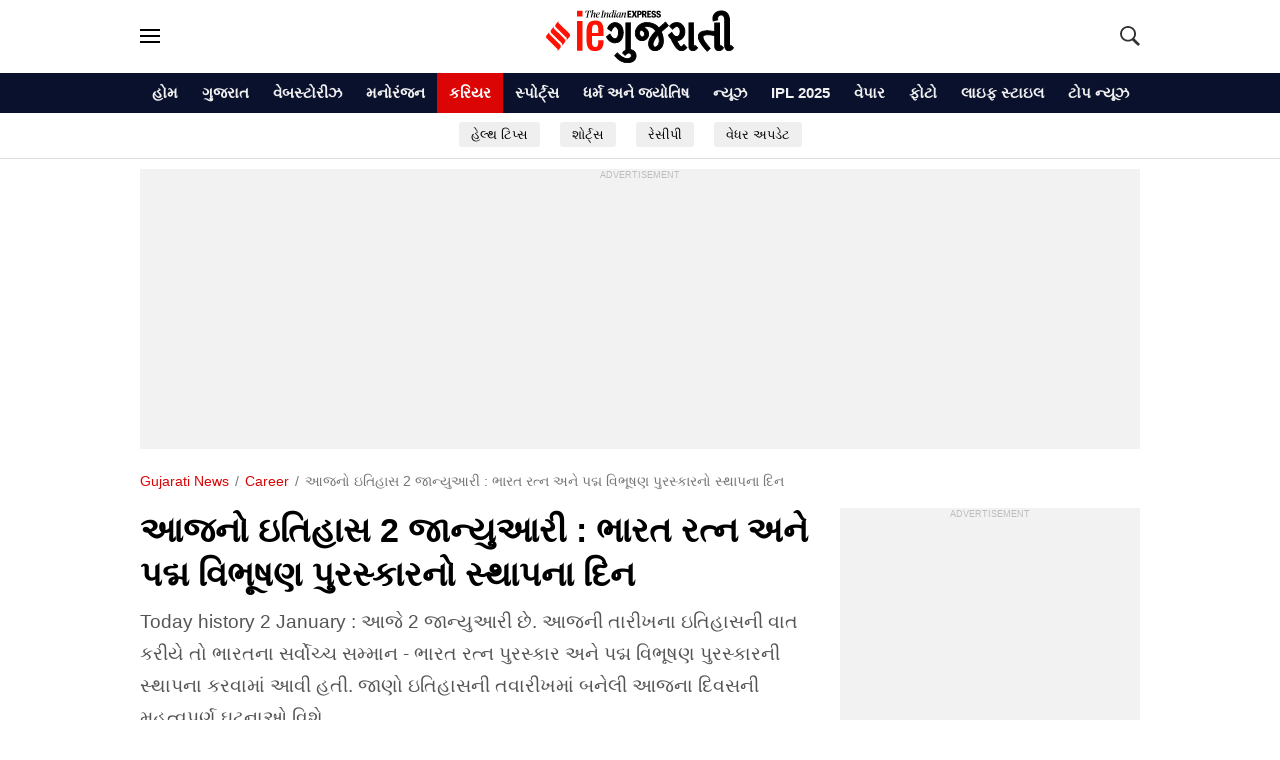

--- FILE ---
content_type: text/html; charset=utf-8
request_url: https://gujarati.indianexpress.com/career/today-history-2-january-bharat-ratna-award-padma-vibhushan-award-know-todays-important-events/38902/
body_size: 34499
content:
<!DOCTYPE html><html lang="gu"><head><meta charSet="utf-8"/><link rel="preload" href="/images/gujarati-logo.svg" as="image" fetchpriority="high"/><meta name="viewport" content="width=device-width, initial-scale=1.0"/><link rel="shortcut icon" href="https://gujarati.indianexpress.com/favicon.ico" type="image/x-icon"/><link rel="icon" href="https://gujarati.indianexpress.com/favicon.png" sizes="32x32"/><link rel="icon" href="https://gujarati.indianexpress.com/favicon.png" sizes="192x192"/><link rel="apple-touch-icon" href="https://gujarati.indianexpress.com/favicon.png"/><link rel="preconnect" href="https://images-gujarati.indianexpress.com"/><link rel="preconnect" href="https://www.google.com/"/><link rel="preconnect" href="https://www.google-analytics.com/"/><meta name="theme-color" content="#ffffff"/><meta name="google-site-verification" content="GksxYjGFLX8yIx8g5v-Jg5XueVMsv23jAO2UE8hpetM"/><meta name="ahrefs-site-verification" content="f5151b7596f0d4a2eb5eda518fc2a4d35656a90265f54826217a3cfc966e1352"/><title>Today history 2 January Bharat ratna award padma vibhushan award know todays important events - આજનો ઇતિહાસ 2 જાન્યુઆરી ભારત રત્ન અને પદ્મ વિભૂષણ પુરસ્કારનો સ્થાપનાદિન</title><meta name="keywords" content="calendar year 2023, january months important events, Today history, 2 January history, 2 January history dates and events, hindu panchang tithi, padma vibhushan award, Bharat ratna award, robert clive, Siraj ud Daulah, dr radha bai freedom fighter, કેલેન્ડર વર્ષ 2023, જાન્યુઆરી મહિનાની મહત્વપૂર્ણ ઘટનાઓ, આજનો ઇતિહાસ, 2 જાન્યુઆરી ડિસેમ્બરનો ઇતિહાસ, હિન્દુ પંચાગ, ભારત રત્ન પુરસ્કાર, પદ્મ વિભૂષણ પુરસ્કાર, રોબર્ટ ક્લાઇવ, સિરાજુદ્દૌલા"/><meta name="news_keywords" content="calendar year 2023, january months important events, Today history, 2 January history, 2 January history dates and events, hindu panchang tithi, padma vibhushan award, Bharat ratna award, robert clive, Siraj ud Daulah, dr radha bai freedom fighter"/><meta name="description" content="Today history 2 January : આજે 2 જાન્યુઆરી, 2023 (2 January) છે. આજની તારીખના ઇતિહાસની વાત કરીયે તો આજના દિવસે વર્ષ 1857ની લડાઇમાં રોબર્ટ ક્લાઈવે નવાબ સિરાજુદ્દૌલા પાસેથી કલકત્તા પાછું છીનવી લીધું. તો આઝાદી બાદ વર્ષ 1954માં આજની તારીખે જ ભારતના સર્વોચ્ચ સમ્માન - ‘ભારત રત્ન’ પુરસ્કાર (Bharat ratna award) અને ‘પદ્મ વિભૂષણ’પુરસ્કારની (Padma vibhushan award) સ્થાપના કરવામાં આવી હતી. જાણો ઇતિહાસની તવારીખમાં (Today history) બનેલી આજના દિવસની મહત્વપૂર્ણ ઘટનાઓ વિશે..."/><link rel="canonical" href="https://gujarati.indianexpress.com/career/today-history-2-january-bharat-ratna-award-padma-vibhushan-award-know-todays-important-events/38902/"/><meta property="og:locale" content="gu"/><meta property="og:type" content="article"/><meta property="og:title" content="આજનો ઇતિહાસ 2 જાન્યુઆરી : ભારત રત્ન અને પદ્મ વિભૂષણ પુરસ્કારનો સ્થાપના દિન"/><meta property="og:description" content="Today history 2 January : આજે 2 જાન્યુઆરી છે. આજની તારીખના ઇતિહાસની વાત કરીયે તો ભારતના સર્વોચ્ચ સમ્માન - ભારત રત્ન પુરસ્કાર અને પદ્મ વિભૂષણ પુરસ્કારની સ્થાપના કરવામાં આવી હતી. જાણો ઇતિહાસની તવારીખમાં બનેલી આજના દિવસની મહત્વપૂર્ણ ઘટનાઓ વિશે..."/><meta property="og:url" content="https://gujarati.indianexpress.com/career/today-history-2-january-bharat-ratna-award-padma-vibhushan-award-know-todays-important-events/38902/"/><meta property="og:image" content="https://images-gujarati.indianexpress.com/2023/01/Bharat-ratna-award-padma-vibhushan-award.jpg"/><meta property="og:image:type" content="image/jpeg"/><meta property="og:image:width" content="1200"/><meta property="og:image:height" content="675"/><meta property="og:site_name" content="Indian Express - Gujarati"/><meta name="twitter:card" content="summary_large_image"/><meta name="twitter:site" content="Indian Express - Gujarati"/><meta name="twitter:creator" content="@iegujarati"/><meta name="twitter:url" content="https://gujarati.indianexpress.com/career/today-history-2-january-bharat-ratna-award-padma-vibhushan-award-know-todays-important-events/38902/"/><meta name="twitter:title" content="આજનો ઇતિહાસ 2 જાન્યુઆરી : ભારત રત્ન અને પદ્મ વિભૂષણ પુરસ્કારનો સ્થાપના દિન"/><meta name="twitter:description" content="Today history 2 January : આજે 2 જાન્યુઆરી છે. આજની તારીખના ઇતિહાસની વાત કરીયે તો ભારતના સર્વોચ્ચ સમ્માન - ભારત રત્ન પુરસ્કાર અને પદ્મ વિભૂષણ પુરસ્કારની સ્થાપના કરવામાં આવી હતી. જાણો ઇતિહાસની તવારીખમાં બનેલી આજના દિવસની મહત્વપૂર્ણ ઘટનાઓ વિશે..."/><meta property="twitter:image" content="https://images-gujarati.indianexpress.com/2023/01/Bharat-ratna-award-padma-vibhushan-award.jpg"/><meta property="twitter:image:type" content="image/jpeg"/><meta property="twitter:image:width" content="1200"/><meta property="twitter:image:height" content="675"/><link rel="amphtml" href="https://gujarati.indianexpress.com/career/today-history-2-january-bharat-ratna-award-padma-vibhushan-award-know-todays-important-events/38902/lite/"/><meta property="article:published_time" content="2024-01-02T04:30:00+05:30"/><meta property="article:modified_time" content="2024-01-02T08:24:28+05:30"/><meta itemProp="name" content="Indian Express - Gujarati"/><meta itemProp="url" content="https://gujarati.indianexpress.com/career/today-history-2-january-bharat-ratna-award-padma-vibhushan-award-know-todays-important-events/38902/"/><meta itemProp="headline" content="Today history 2 January Bharat ratna award padma vibhushan award know todays important events - આજનો ઇતિહાસ 2 જાન્યુઆરી ભારત રત્ન અને પદ્મ વિભૂષણ પુરસ્કારનો સ્થાપનાદિન"/><meta itemProp="description" content="Today history 2 January : આજે 2 જાન્યુઆરી, 2023 (2 January) છે. આજની તારીખના ઇતિહાસની વાત કરીયે તો આજના દિવસે વર્ષ 1857ની લડાઇમાં રોબર્ટ ક્લાઈવે નવાબ સિરાજુદ્દૌલા પાસેથી કલકત્તા પાછું છીનવી લીધું. તો આઝાદી બાદ વર્ષ 1954માં આજની તારીખે જ ભારતના સર્વોચ્ચ સમ્માન - ‘ભારત રત્ન’ પુરસ્કાર (Bharat ratna award) અને ‘પદ્મ વિભૂષણ’પુરસ્કારની (Padma vibhushan award) સ્થાપના કરવામાં આવી હતી. જાણો ઇતિહાસની તવારીખમાં (Today history) બનેલી આજના દિવસની મહત્વપૂર્ણ ઘટનાઓ વિશે..."/><meta property="fb:pages" content="100085926821301"/><meta name="robots" content="max-image-preview:large"/><link rel="preload" href="https://images-gujarati.indianexpress.com/2023/01/Bharat-ratna-award-padma-vibhushan-award.jpg?w=1024" as="image" fetchpriority="high"/><script type="application/ld+json">{"@context":"https://schema.org","@type":"NewsArticle","inLanguage":"gu","url":"https://gujarati.indianexpress.com/career/today-history-2-january-bharat-ratna-award-padma-vibhushan-award-know-todays-important-events/38902/","articleBody":"Today history 2 January : આજે તારીખ 2 જાન્યુઆરી છે. આજની તારીખના ઇતિહાસની વાત કરીયે તો વર્ષ 1954માં આજના દિવસે ભારતના સર્વોચ્ચ સમ્માન &#8211; ‘ભારત રત્ન’ અને ‘પદ્મ વિભૂષણ’ની સ્થાપના કરવામાં આવી હતી. ભારત રત્ન ભારત દેશનો સર્વોચ્ચ નાગરિક સન્માન પુરસ્કાર છે. આ પુરસ્કાર રાષ્ટ્રની સેવા બદલ એનાયત કરવામાં આવે છે. સૌથી પહેલો ભારત રત્ન પુરસ્કાર ડૉ. સર્વપલ્લી રાધાકૃષ્ણને આપવામાં આવ્યો હતો. પદ્મવિભૂષણ પુરસ્કાર ભારત સરકાર દ્વારા વાર્ષિક ધોરણે આપવામાં આવતો દેશનો બીજા ક્રમનો સર્વોચ્ચ નાગરિક પુરસ્કાર છે, જે દેશના માટેના સૈનિકક્ષેત્ર સિવાયના ક્ષેત્રમાં અસાધારણ યોગદાન માટે એનાયત કરવામાં આવે છે. ઉપરાંત મહિલાઓ માટે મહત્વપૂર્ણ કામગીરી કરનાર, સમાજ સુધારક અને ગાંધીજીના આંદોલનમાં ભાગ લેનાર પ્રખ્યાત મહિલા સ્વાતંત્ર્ય સેનાની ડો. રાધાભાઇની પૃણ્યતિથિ છે. જાણો ઇતિહાસની તવારીખમાં (Today history) બનેલી આજના દિવસની મહત્વપૂર્ણ ઘટનાઓ વિશે…2 જાન્યુઆરીની મહત્વપૂર્ણ ઘટનાઓ2020 &#8211; ભારત સરકારે ચંદ્રયાન-3 અભિયાનને મંજૂરી આપી.ભારતના પ્રથમ CDS જનરલ બિપિન રાવતે દિલ્હીમાં રાષ્ટ્રીય યુદ્ધ સ્મારક ખાતે શહીદોને શ્રદ્ધાંજલિ આપીને ઓફિસમાં તેમના પ્રથમ દિવસની શરૂઆત કરી.દૃષ્ટિહીન લોકોને નોટો ઓળખવામાં મદદ કરવા માટે, રિઝર્વ બેન્કે મની મોબાઈલ એપ લોન્ચ કરી, જે દૃષ્ટિહીન લોકોને ચલણી નોટો ઓળખવામાં મદદ કરે છે.ચૂંટણી પંચે રાજકીય પક્ષોની માટે ઓનલાઈન ટ્રેકિંગ સિસ્ટમ શરૂ કરી છે.ભારતીય રેલવેએ હેલ્પલાઇન નંબર 139ની જાહેરાત કરી છે.પાકિસ્તાને દ્વિપક્ષીય કરાર હેઠળ ભારત સાથે તેના પરમાણુ મથકોની યાદી આપલ-લે કરી છે. તેણે આ યાદી પાકિસ્તાનમાં ભારતીય હાઈ કમિશનના એક અધિકારીને આપી હતી. ભારતે પણ આવી જ યાદી પાકિસ્તાનને આપી હતી.2016 &#8211; સાઉદી અરેબિયાના પ્રખ્યાત શિયા ધર્મગુરુ નિમ્ર અલ-નિમ્ર અને અન્ય 46 સાથીઓને સરકારે ફાંસી આપી હતી.આ પણ વાંચોઃ &nbsp;1 જાન્યુઆરી ઔરંગઝેબ સામે શરણાગતિ ન સ્વીકારનાર ક્રાતિવીર ગોકુલ સિંહ જાટનો શહીદદિન2010 &#8211; સોમાલિયાના ચાંચિયાઓએ ઇટલીના જેનોઆથી સોમાલિયા થઈને ભારતના કંડલા બંદરે આવી રહેલા સિંગાપોર ફ્લેગ કેરિયર MV પ્રમોની નામના કેમિકલ જહાજને હાઇજેક કર્યું.ઉત્તર પ્રદેશમાં ગાઢ ધુમ્મસના કારણે પાંચ ટ્રેન પાટા પરથી ઉતરી જતાં 10 મુસાફરોના મોત થયા હતા અને 40 ઘાયલ થયા હતા.ઇટાવાની પાસે સરાય ભોપાલ સ્ટેશન પર દિલ્હી જઇ રહેલી લિચ્છવી એક્સપ્રેસે મગધ એક્સપ્રેસને પાછળથી ટક્કર મારી.કાનપુરના પનકી થી બે કિમી દૂર દિલ્હી જઇ રહેલી પ્રયાગરાજ ટ્રેન તે જ ટ્રેક ઉપર ઉભી રહેલી ગોરખધામ એક્સપ્રેસ સાથે અથડાઇ.સરયુ એક્સપ્રેસ ટ્રોલી સાથે અથડાઈ હતી.2009 &#8211; ભારતીય રિઝર્વ બેંકે બજારમાં 20 કરોડ રૂપિયાનું રાહત પેકેજ આપવાનું નક્કી કર્યું.ભારતનો સૌરભ ઘોષાલ સ્ક્વોશ રેન્કિંગમાં કારકિર્દીની સર્વશ્રેષ્ઠ રેન્કિંગ હાંસલ કરનાર પ્રથમ ખેલાડી બન્યો.2008 &#8211; સમાજવાદી પાર્ટીના ઉમેદવાર અને ભૂતપૂર્વ વડાપ્રધાન ચંદ્રશેખરના પુત્ર નીરજ શેખરે બલિયા લોકસભા બેઠક માટે પેટાચૂંટણી જીતી.સાન ફ્રાન્સિસ્કોમાં રહેતી સમન હસનૈન વર્ષ 2002ની મિસિસ પાકિસ્તાન વર્લ્ડ તરીકે પસંદ કરાઇ હતી. ચિલીના દક્ષિણ લિમા જ્વાળામુખી ફાટ્યો.2002 &#8211; આર્જેન્ટિનામાં 12 દિવસમાં પાંચમા રાષ્ટ્રપતિની નિમણૂક, દેશ નાદાર જાહેર થયો, સાર્ક વિદેશ મંત્રીઓની બેઠક કાઠમંડુમાં શરૂ થઈ, પાકિસ્તાન શરતી રીતે આતંકવાદીઓને સોંપવા તૈયાર.2001- બાંગ્લાદેશમાં &#8216;ફલવા&#8217; ગેરકાયદેસર જાહેર.1993 &#8211; શ્રીલંકામાં ગૃહ યુદ્ધ &#8211; શ્રીલંકાની નૌકાદળે જાફના વિસ્તારમાં 35 થી 100 નાગરિકોની હત્યા કરી.1991 &#8211; તિરુવનંતપુરમ એરપોર્ટને આંતરરાષ્ટ્રીય કક્ષાનું બનાવવામાં આવ્યું.1989 &#8211; રણસિંધે પ્રેમદાસ શ્રીલંકાના રાષ્ટ્રપતિ બન્યા.1975- રેલ મંત્રી લલિત નારાયણ મિશ્રા બિહારના સમસ્તીપુર જિલ્લામાં બોમ્બ વિસ્ફોટમાં ઘાયલ.1973 &#8211; જનરલ એસ. એફ. એ. જે. માણિક શૉને ફિલ્ડ માર્શલ બનાવવામાં આવ્યા હતા.1954 &#8211; 2 જાન્યુઆરી, 1954ના રોજ પદ્મ વિભૂષણ પુરસ્કારની સ્થાપના કરવામાં આવી. ભારત રત્ન એવોર્ડની સ્થાપના 2 જાન્યુઆરી, 1954ના રોજ કરવામાં આવી હતી.1942 &#8211; બીજા વિશ્વયુદ્ધ દરમિયાન, જાપાની સેનાએ ફિલિપાઈન્સની રાજધાની મનીલા પર કબજો કર્યો.1941 &#8211; બીજા વિશ્વયુદ્ધ દરમિયાન જર્મન હુમલાને કારણે બ્રિટનના કાર્ડિફ શહેરમાં આવેલા લેનડોફ કેથેડ્રલને ભારે નુકસાન.1899 &#8211; રામકૃષ્ણના આદેશને અનુસરીને, સાધુઓએ કલકત્તા (કોલકાતા) સ્થિત બેલુર મઠમાં રહેવાનું શરૂ કર્યું.1757 &#8211; રોબર્ટ ક્લાઈવે નવાબ સિરાજુદ્દૌલા પાસેથી કલકત્તા (કોલકાતા) પાછું છીનવી લીધું.આ પણ વાંચો | &nbsp;1 જાન્યુઆરીનો ઇતિહાસ: ગોકુલ સિંહ જાટનો શહીદ દિન, વિશ્વ કુટુંબ દિવસ કેમ ઉજવાય છે?2 જાન્યુઆરી – પ્રખ્યાત વ્યક્તિઓની જન્મજયંતિમેજર વિવેક ગુપ્તા (1970) &#8211; &#8216;મહાવીર ચક્ર&#8217;થી સન્માનિત ભારતના બહાદુર સૈનિક હતા.બુલા ચૌધરી (1970) &#8211; પ્રખ્યાત તરવૈયા.લાખા સિંહ (1965) &#8211; ભારતના પ્રખ્યાત બોક્સર હતા.અશ્વિની કુમાર ચૌબે (1953) &#8211; ભારતીય જનતા પાર્ટીના રાજકારણી છે.એસ. આર. શ્રીનિવાસ વર્ધન (1940) &#8211; ભારતીય અમેરિકન ગણિતશાસ્ત્રી.ચંદ્રશેખર કંબર (1937) &#8211; કન્નડ ભાષાના કવિ, નાટ્યકાર અને લોક સાહિત્યકાર છે.ડી.એન. ખુરોડે (1906) &#8211; એક પ્રખ્યાત ભારતીય ઉદ્યોગસાહસિક હતા, જેમણે ભારતના ડેરી ઉદ્યોગમાં મોટું યોગદાન આપ્યું હતું.જૈનેન્દ્ર કુમાર (1905) &#8211; હિન્દી સાહિત્યના પ્રખ્યાત મનોવૈજ્ઞાનિક વાર્તાકાર અને નવલકથાકાર.સુકુમાર સેન (1899) &#8211; ભારતના પ્રથમ મુખ્ય ચૂંટણી કમિશનર હતા.મન્નટ્ટુ પદ્મનાભન (1878) &#8211; કેરળના પ્રખ્યાત સમાજ સુધારક હતા.આ પણ વાંચો |&nbsp;30 ડિસેમ્બરનો ઇતિહાસ: ભારતના અવકાશ યુગના પિતા કોણ છે? કોને આધુનિક હિન્દી સાહિત્યના કવિ કહેવાય છે?2 જાન્યુઆરી – પ્રખ્યાત વ્યક્તિઓની પૃણ્યતિથિબૂટાસિંહ (2021) &#8211; કોંગ્રેસના વરિષ્ઠ રાજનેતા તથા ભૂતપૂર્વ ગૃહમંત્રી હતા.રમાકાંત આચરેકર (2019) &#8211; ભારતીય ક્રિકેટ કોચ હતા.અનવર જલાલપુરી (2018) &#8211; &#8216;યશ ભારતી&#8217; થી સન્માનિત પ્રખ્યાત ઉર્દૂ કવિ હતા.વસંત ગોવારિકર (2015) &#8211; પદ્મશ્રી અને પદ્મ ભૂષણથી સન્માનિત ભારતીય વૈજ્ઞાનિક હતા.અન્નારામ સુદામા (2014) &#8211; રાજસ્થાની ભાષાના પ્રખ્યાત લેખકબલી રામ ભગત (2011) &#8211; પ્રખ્યાત સ્વતંત્રતા સેનાની અને ભૂતપૂર્વ લોકસભા અધ્યક્ષરાજેન્દ્ર શાહ (2010) &#8211; ગુજરાતી લેખકસફદર હાશ્મી (1989) &#8211; પ્રખ્યાત માર્ક્સવાદી નાટ્યકાર, કલાકાર, દિગ્દર્શક અને ગીતકાર.હરે કૃષ્ણ મહેતાબ (1987) &#8211; &#8216;ભારતીય રાષ્ટ્રીય કોંગ્રેસ&#8217; ના અગ્રણી નેતા અને આધુનિક ઓડિશાના નિર્માતાઓ પૈકીના એક હતા.અજીત પ્રસાદ જૈન (1977) &#8211; સ્વતંત્રતા સેનાની અને પ્રખ્યાત રાષ્ટ્રીય કાર્યકર્તા હતા.ડૉ. રાધાબાઈ (1950) &#8211; પ્રખ્યાત મહિલા સ્વાતંત્ર્ય સેનાની અને સમાજ સુધારક.મૌલાના મઝહરુલ હક (1950) &#8211; સ્વતંત્રતા સેનાની હતા.વિઠ્ઠલ રામજી શિંદે (1944) &#8211; મહારાષ્ટ્રના પ્રખ્યાત અને મોટા સમાજ સુધારકો પૈકીના એક હતા.આ પણ વાંચો |&nbsp;29 ડિસેમ્બરનો ઇતિહાસ: ધાર્મિક સિરિયલ રામાયણ કોણે બનાવી હતી? ક્યા ફિલ્મ અભિનેતાને કાકા કહેવાય છે?","articleSection":"કરિયર","headline":"આજનો ઇતિહાસ 2 જાન્યુઆરી : ભારત રત્ન અને પદ્મ વિભૂષણ પુરસ્કારનો સ્થાપના દિન","description":"Today history 2 January : આજે 2 જાન્યુઆરી છે. આજની તારીખના ઇતિહાસની વાત કરીયે તો ભારતના સર્વોચ્ચ સમ્માન - ભારત રત્ન પુરસ્કાર અને પદ્મ વિભૂષણ પુરસ્કારની સ્થાપના કરવામાં આવી હતી. જાણો ઇતિહાસની તવારીખમાં બનેલી આજના દિવસની મહત્વપૂર્ણ ઘટનાઓ વિશે...","datePublished":"2024-01-02T04:30:00+05:30","dateModified":"2024-01-02T08:24:28+05:30","mainEntityOfPage":{"@type":"WebPage","@id":"https://gujarati.indianexpress.com/career/today-history-2-january-bharat-ratna-award-padma-vibhushan-award-know-todays-important-events/38902/"},"isPartOf":[],"publisher":{"@type":"Organization","name":"Indian Express Gujarati","logo":{"@type":"ImageObject","url":"https://images-gujarati.indianexpress.com/2023/07/iegujarati-logo.jpg","width":"600","height":"60"}},"author":[{"@type":"Person","name":"Ajay Saroya","url":"https://gujarati.indianexpress.com/author/ajaysaroya/"}],"image":{"@type":"imageObject","url":"https://images-gujarati.indianexpress.com/2023/01/Bharat-ratna-award-padma-vibhushan-award.jpg","height":"900","width":"1600"}}</script><script type="application/ld+json">{"@context":"https://schema.org","@type":"NewsMediaOrganization","name":"Indian Express Gujarati","url":"https://gujarati.indianexpress.com/","foundingDate":"2022","slogan":"JOURNALISM OF COURAGE","legalName":"Indian Express Gujarati","founder":{"@type":"Person","name":"Anant Goenka","url":"https://indianexpress.com/profile/columnist/anant-goenka/","sameAs":["https://indianexpress.com/profile/columnist/anant-goenka/","https://twitter.com/anantgoenka/","https://www.instagram.com/anantgoenka2/","https://in.linkedin.com/in/anant-goenka-8a555612/"]},"numberOfEmployees":{"@type":"QuantitativeValue","value":"29"},"logo":{"@type":"ImageObject","url":"https://images-gujarati.indianexpress.com/2023/07/iegujarati-logo.jpg","inLanguage":"gu","width":600,"height":60,"caption":"Gujarati News - Gujarati"},"address":{"@type":"PostalAddress","streetAddress":"Sambhav House, Third Floor, Bodakdev","addressLocality":"Ahmedabad","addressRegion":"Gujarat","addressCountry":"IN","postalCode":"380015"},"contactPoint":{"@type":"ContactPoint","telephone":"+9179 2687 2482","areaServed":"IN","availableLanguage":"gu","hoursAvailable":{"opens":"09:30","closes":"18:30"}},"sameAs":["https://www.facebook.com/IEGujarati","https://twitter.com/iegujarati","https://www.instagram.com/gujaratiindianexpress"]}</script><script type="application/ld+json">{"@context":"https://schema.org/","@type":"WebSite","url":"https://gujarati.indianexpress.com/","potentialAction":{"@type":"SearchAction","target":"https://gujarati.indianexpress.com?s={search_term_string}","query-input":"required name=search_term_string"}}</script><script type="application/ld+json">{"@context":"https://schema.org/","@type":"SiteNavigationElement","name":["હોમ","ગુજરાત","વેબસ્ટોરીઝ","મનોરંજન","કરિયર","સ્પોર્ટ્સ","ધર્મ અને જ્યોતિષ","નેશનલ ન્યૂઝ","વેપાર","ફોટો","લાઇફ સ્ટાઇલ","ટોપ ન્યૂઝ"],"url":["https://gujarati.indianexpress.com/","https://gujarati.indianexpress.com/gujarat/","https://gujarati.indianexpress.com/web-stories/","https://gujarati.indianexpress.com/entertainment/","https://gujarati.indianexpress.com/career/","https://gujarati.indianexpress.com/sports/","https://gujarati.indianexpress.com/dharma/","https://gujarati.indianexpress.com/national-news/","https://gujarati.indianexpress.com/business/","https://gujarati.indianexpress.com/photos/","https://gujarati.indianexpress.com/lifestyle/","https://gujarati.indianexpress.com/top-news/"]}</script><meta name="next-head-count" content="52"/><link rel="manifest" href="/manifest.json"/><meta name="robots" content="NOODP"/><link rel="preload" href="/_next/static/css/ca635fb41b69737b.css" as="style"/><link rel="stylesheet" href="/_next/static/css/ca635fb41b69737b.css" data-n-g=""/><noscript data-n-css=""></noscript><script defer="" nomodule="" src="/_next/static/chunks/polyfills-78c92fac7aa8fdd8.js"></script><script async="" id="ebx" src="//applets.ebxcdn.com/ebx.js" defer="" data-nscript="beforeInteractive"></script><script defer="" src="/_next/static/chunks/3426.9708131ca9de4952.js"></script><script src="/_next/static/chunks/webpack-56a2a619815353b6.js" defer=""></script><script src="/_next/static/chunks/framework-f570b424fd8349c2.js" defer=""></script><script src="/_next/static/chunks/main-80be903dcbb458e3.js" defer=""></script><script src="/_next/static/chunks/pages/_app-82da6463f04d68cc.js" defer=""></script><script src="/_next/static/chunks/2649-de5e95a62c962bed.js" defer=""></script><script src="/_next/static/chunks/6432-c308664ea8941896.js" defer=""></script><script src="/_next/static/chunks/6520-5221990d182df7bd.js" defer=""></script><script src="/_next/static/chunks/628-6320c62f8881a316.js" defer=""></script><script src="/_next/static/chunks/6477-73942e4f8c9f4f22.js" defer=""></script><script src="/_next/static/chunks/3954-e0c35e0b14c8d050.js" defer=""></script><script src="/_next/static/chunks/7273-6cc43bdedc38979d.js" defer=""></script><script src="/_next/static/chunks/3600-d6f11ec3848ed372.js" defer=""></script><script src="/_next/static/chunks/pages/%5Barticles%5D/%5Bslug%5D/%5B...id%5D-419f10830a6382cd.js" defer=""></script><script src="/_next/static/hyQ3b1Z42fT1ssUigB7sx/_buildManifest.js" defer=""></script><script src="/_next/static/hyQ3b1Z42fT1ssUigB7sx/_ssgManifest.js" defer=""></script><style id="__jsx-ee61e8f0d74f5252">.site-header{padding-bottom:20px}.header-main{display:-webkit-box;display:-webkit-flex;display:-moz-box;display:-ms-flexbox;display:flex;-webkit-box-orient:horizontal;-webkit-box-direction:normal;-webkit-flex-flow:row wrap;-moz-box-orient:horizontal;-moz-box-direction:normal;-ms-flex-flow:row wrap;flex-flow:row wrap;max-width:1e3px;margin-left:auto;margin-right:auto}.g-header .brand-logo{margin:10px auto;text-align:center;max-width:var(--fluid-width)}.brand-name{display:block;width:188px}.hamburger-btn{background:transparent;border:0;cursor:pointer;padding:0;width:20px;height:16px}.hamburger-btn .navicon,.hamburger-btn .navicon:after,.hamburger-btn .navicon:before{background-color:#000;display:block;height:2px;position:relative}.hamburger-btn .navicon:after,.hamburger-btn .navicon:before{content:"";-webkit-transition:all.2s;-moz-transition:all.2s;-o-transition:all.2s;transition:all.2s}.hamburger-btn span:before{top:-.375rem}.hamburger-btn span:after{top:.25rem}#navigation{background:#0a112d;height:40px;overflow:hidden}#navigation .navbar{display:-webkit-box;display:-webkit-flex;display:-moz-box;display:-ms-flexbox;display:flex;-webkit-flex-wrap:nowrap;-ms-flex-wrap:nowrap;flex-wrap:nowrap;-webkit-box-pack:justify;-webkit-justify-content:space-between;-moz-box-pack:justify;-ms-flex-pack:justify;justify-content:space-between;max-width:1e3px;margin:0 auto}.navbar .menu-nav{-webkit-box-align:center;-webkit-align-items:center;-moz-box-align:center;-ms-flex-align:center;align-items:center;scrollbar-width:none;list-style-type:none;display:-webkit-box;display:-webkit-flex;display:-moz-box;display:-ms-flexbox;display:flex;-webkit-flex-wrap:nowrap;-ms-flex-wrap:nowrap;flex-wrap:nowrap}.navbar::-webkit-scrollbar{display:none}.navbar .menu-nav li{text-align:center;font-size:15px;font-weight:700;position:relative}.navbar .menu-nav li a{color:#f1f1f1;display:block;padding:5px 12px;line-height:30px;white-space:nowrap}.navbar .menu-nav li.active a{background:#dc0505;color:#fff}.navbar .menu-nav li:nth-child(15) a:before{content:"NEW";background:#dc0505;-webkit-border-radius:3px;-moz-border-radius:3px;border-radius:3px;font-size:9px;position:absolute;right:-5px;top:2px;line-height:10px;padding:1px 3px}.top-ads{margin:0 auto;height:280px}.top-ads amp-ad{max-width:300px;margin:0 auto}.top-ads,.adcodetop,.adcode300x250{background-color:#f2f2f2;text-align:center;overflow:hidden}.adcode300x250{margin-bottom:20px;height:280px}.top-ads:before,.adcodetop:before,.adcode300x250:before{content:"Advertisement";color:#bdbdbd;font-size:9px;line-height:10px;text-align:center;font-family:Roboto,sans-serif;text-transform:uppercase;display:-webkit-box;display:-webkit-flex;display:-moz-box;display:-ms-flexbox;display:flex;-webkit-box-pack:center;-webkit-justify-content:center;-moz-box-pack:center;-ms-flex-pack:center;justify-content:center;padding-bottom:3px;padding-top:1px}.search-icon{background:transparent;cursor:pointer;border:0;padding:0;height:20px;width:20px}.ieg-search{background-position:-10px -9px;display:block;width:20px;height:20px}.s-level-menu{background-color:#fff;overflow-y:auto;height:44px;max-width:1e3px;margin:2px auto 0;padding:5px 10px 0}.s-level-menu-item{display:-webkit-inline-box;display:-webkit-inline-flex;display:-moz-inline-box;display:-ms-inline-flexbox;display:inline-flex;list-style-type:none;-webkit-box-align:center;-webkit-align-items:center;-moz-box-align:center;-ms-flex-align:center;align-items:center}.s-level-menu-item li{margin:0 20px 0 0;white-space:nowrap}.s-level-menu-item li.menu-red span{color:#d70000;padding:0;text-transform:uppercase;background:transparent;font-size:12px;font-weight:500}.s-level-menu-item li a{padding:2px 12px;-webkit-border-radius:3px;-moz-border-radius:3px;border-radius:3px;background-color:#efefef;color:#000;line-height:21px;display:block;font-size:13px;font-weight:500}.s-level-menu.w100{max-width:100%;text-align:center;border-bottom:1px solid#ddd}.s-level-menu.w100 .s-level-menu-item{margin:0 auto;max-width:-webkit-max-content;max-width:-moz-max-content;max-width:max-content}@media print,screen and (min-width:768px){.navSticky #navigation{position:fixed;left:0;width:100%;top:0;z-index:999}.adcodetop{max-width:1e3px;margin:10px auto 0;height:280px}.adcode300x250{max-width:300px}.search-icon{margin-top:26px}.hamburger-btn{margin-top:28px}}@media print,screen and (max-width:1023px){.header-main{padding-left:15px;padding-right:15px}#navigation .navbar{overflow-x:auto;padding-right:.625rem;padding-left:15px}}@media print,screen and (max-width:767px){.site-header{padding-top:92px}.g-header{background:#fff;-webkit-box-shadow:0 5px 7px 0 hsla(0,0%,79.2%,.3);-moz-box-shadow:0 5px 7px 0 hsla(0,0%,79.2%,.3);box-shadow:0 5px 7px 0 hsla(0,0%,79.2%,.3);position:fixed;top:0;left:0;width:100%;z-index:99}.brand-name{display:block;width:119px}.brand-name img{height:32px}.hamburger-btn{margin-top:18px}.navbar .menu-nav{gap:10px}.navbar .menu-nav li{white-space:nowrap}.adcodetop{height:270px}.search-icon{margin-top:16px}}</style><style id="__jsx-33422e6199c8a52a">.hamburger_menu{background-color:#fff;position:fixed;left:-100%;top:0;padding-bottom:30px;height:100vh;width:11.75rem;-webkit-transition:all.2s;-moz-transition:all.2s;-o-transition:all.2s;transition:all.2s;overflow-y:auto;z-index:1999}.menu-open .hamburger_menu{left:0}.navmenu li a{display:block;font-size:20px;line-height:30px;padding:8px 15px}.navmenu li:not(:first-child) a{border-top:1px solid#f6f6f6}.hamburger-close{background:transparent;border:0;cursor:pointer;padding:0;position:absolute;right:10px;top:10px}.navmenu{padding-top:50px}.brandnav{border-top:#eee solid 1px;padding-top:20px;margin-top:25px}.brandnav li a{font-size:16px;padding:6px 15px}.navmenu li.author a{font-size:15px;font-weight:600}.navclose{display:inline-block;font-size:18px;line-height:28px;height:28px;width:28px}@media screen and (min-width:768px){.hamburger_menu{-webkit-box-shadow:0 5px 6px 0 rgba(0,0,0,.4);-moz-box-shadow:0 5px 6px 0 rgba(0,0,0,.4);box-shadow:0 5px 6px 0 rgba(0,0,0,.4)}.menu-open .hamburger_menu{width:350px}}@media screen and (max-width:767px){.menu-open .hamburger_menu{width:100%}}</style><style id="__jsx-240320061">.g-left-gutter,.g-right-gutter{display:block;position:fixed;top:0;z-index:97;-webkit-transition:-webkit-transform.5s ease;-moz-transition:-moz-transform.5s ease;-o-transition:-o-transform.5s ease;transition:-webkit-transform.5s ease;transition:-moz-transform.5s ease;transition:-o-transform.5s ease;transition:transform.5s ease}.g-left-gutter{right:50%;margin-right:510px;-webkit-transform:translatey(233px);-moz-transform:translatey(233px);-ms-transform:translatey(233px);-o-transform:translatey(233px);transform:translatey(233px)}.g-right-gutter{left:50%;margin-left:510px;-webkit-transform:translatey(233px);-moz-transform:translatey(233px);-ms-transform:translatey(233px);-o-transform:translatey(233px);transform:translatey(233px)}.entertain-gutterads .g-left-gutter,.entertain-gutterads .g-right-gutter{-webkit-transform:translatey(270px);-moz-transform:translatey(270px);-ms-transform:translatey(270px);-o-transform:translatey(270px);transform:translatey(270px)}</style><style id="__jsx-c0114134f3f28ac9">.o-breadcrumb{max-width:var(--fluid-width);margin-right:auto;margin-bottom:15px}.ie-breadcrumb{list-style:none;margin:0 0 7px;font-size:14px;color:#787676;line-height:1.5rem;font-weight:500;text-transform:capitalize}.ie-breadcrumb li{display:inline}.ie-breadcrumb a{color:#dc0505}.ie-breadcrumb li+li:before{content:"/";padding:0 6px;color:#787676}@media print,screen and (max-width:767px){.o-breadcrumb{white-space:nowrap;overflow-x:auto;margin-bottom:8px}.o-breadcrumb::-webkit-scrollbar{display:none}.ie-breadcrumb li{display:inline-block}}</style><style id="__jsx-9491567733c19034">.seoHeading{color:#000;font-family:var(--custom-font-main);font-size:34px;font-weight:700;line-height:44px;margin-bottom:10px}.seoHeading.about{text-transform:capitalize}@media print,screen and (max-width:767px){.seoHeading{font-size:32px}}</style><style id="__jsx-21cccb91d85a53d7">.subHeader{font-size:19px;line-height:32px;text-align:left;font-weight:500;color:#555;font-family:var(--custom-font-main);margin-bottom:10px}@media print,screen and (max-width:767px){.subHeader{font-size:22px}}</style><style id="__jsx-255b677b78a83ef6">.writtern{font-size:13px;color:#555;line-height:24px;font-weight:400}.writtern a{color:#000;text-transform:capitalize;font-weight:700;text-decoration:underline}</style><style id="__jsx-114b2a0b55d91a41">.o-social-share ul{display:-webkit-box;display:-webkit-flex;display:-moz-box;display:-ms-flexbox;display:flex;list-style:none;position:relative}.o-social-share ul li{margin-right:10px}.o-social-share ul li:last-child{margin-right:0}.o-social-share ul li a{display:block}.s-txt{display:none}.o-social-share ul li.share-twitter a,.o-social-share ul li.share-facebook a,.o-social-share ul li.share-whatsapp a{display:block;height:30px;width:34px}.o-social-share ul li.share-twitter a{background-position:-402px -4px}.o-social-share ul li.share-facebook a{background-position:-357px -4px}.o-social-share ul li.share-whatsapp a{background-position:-447px -4px}.g-follow-button{width:105px;display:-webkit-box;display:-webkit-flex;display:-moz-box;display:-ms-flexbox;display:flex;-webkit-box-align:center;-webkit-align-items:center;-moz-box-align:center;-ms-flex-align:center;align-items:center;border:solid 1px#ccc;padding:4px 8px;-webkit-border-radius:4px;-moz-border-radius:4px;border-radius:4px;max-height:30px;position:relative}.o-social-share ul li.g-follow-button{margin-right:20px}.g-follow-button:after{background-color:#ccc;content:"";height:100%;width:1px;position:absolute;right:-11px}.g-follow-button a:before{background:url(/images/google-news-icon.png)no-repeat;-webkit-background-size:100%;-moz-background-size:100%;-o-background-size:100%;background-size:100%;content:"";display:inline-block;height:19px;width:24px}.o-social-share ul li.g-follow-button a{display:-webkit-box;display:-webkit-flex;display:-moz-box;display:-ms-flexbox;display:flex;-webkit-box-align:center;-webkit-align-items:center;-moz-box-align:center;-ms-flex-align:center;align-items:center;padding-top:2px}.g-follow{font-size:12px;font-weight:400;margin-left:10px;color:#000;white-space:nowrap}@media print,screen and (max-width:767px){.o-social-share ul{margin-top:5px}}</style><style id="__jsx-ae7574b8d6d36557">.read-more-box{position:relative;text-align:center;margin-bottom:20px}.read-more-box:after{position:absolute;content:"";left:0;right:0;bottom:0;text-align:center;padding:110px 12px 15px;background:-webkit-linear-gradient(top,#ffffff0d 10%,#fff 60%,#fff 100%);background:-moz-linear-gradient(top,#ffffff0d 10%,#fff 60%,#fff 100%);background:-o-linear-gradient(top,#ffffff0d 10%,#fff 60%,#fff 100%);background:linear-gradient(to bottom,#ffffff0d 10%,#fff 60%,#fff 100%)}.read-more-btn{position:relative;background:#dc0604;-webkit-border-radius:6px;-moz-border-radius:6px;border-radius:6px;color:#fff;margin:0 auto;padding:0 15px;height:30px;line-height:18px;font-size:12px;font-weight:700;display:-webkit-inline-box;display:-webkit-inline-flex;display:-moz-inline-box;display:-ms-inline-flexbox;display:inline-flex;-webkit-box-align:center;-webkit-align-items:center;-moz-box-align:center;-ms-flex-align:center;align-items:center;z-index:2;cursor:pointer}.hidden{display:none}@media print,screen and (max-width:767px){.o-post-content.viewport{height:250px}}</style><style id="__jsx-8dd74bad42fd6f43">.tag{list-style-type:none;display:-webkit-box;display:-webkit-flex;display:-moz-box;display:-ms-flexbox;display:flex;-webkit-flex-wrap:wrap;-ms-flex-wrap:wrap;flex-wrap:wrap;margin:15px 0}.tag li{margin-bottom:8px;margin-right:10px;line-height:24px;font-size:13px}.tag li.tags-heading{color:#dc0505;text-transform:uppercase;font-weight:700;padding-top:3px}.tag li a{background-color:#f2f2f2;-webkit-border-radius:5px;-moz-border-radius:5px;border-radius:5px;color:#000;display:block;padding:4px 14px}.tag li a:hover{background-color:#dc0505;color:#fff}</style><style id="__jsx-e77719d17e7f73a">.ie-network-wrapper{display:-webkit-box;display:-webkit-flex;display:-moz-box;display:-ms-flexbox;display:flex;-webkit-flex-wrap:wrap;-ms-flex-wrap:wrap;flex-wrap:wrap;-webkit-box-pack:justify;-webkit-justify-content:space-between;-moz-box-pack:justify;-ms-flex-pack:justify;justify-content:space-between;margin-bottom:12px;-webkit-box-align:center;-webkit-align-items:center;-moz-box-align:center;-ms-flex-align:center;align-items:center}figcaption.caption,.wp-element-caption{color:#787676;font-size:16px;line-height:22px;margin-top:7px}.wp-element-caption strong{font-weight:400}figcaption.caption{font-style:italic}.o-post-content{font-size:19px;line-height:33px}.o-post-content p:empty{display:none}.o-post-content .wp-block-embed{max-width:100%;width:auto;overflow:hidden}.wp-block-embed .instagram-media{position:inherit}.wp-block-video{max-width:100%}.wp-block-video video{height:auto;width:100%}.o-post-content ul,.o-post-content ol{padding-left:20px;margin-bottom:10px}.o-post-content li{padding-bottom:10px}.o-post-content table{border-collapse:collapse;border-spacing:0;max-width:100%;width:100%;margin-bottom:15px}.o-post-content table tr td{border:1px solid#dbdbdb;color:#3e3e3e;font-size:16px;line-height:22px;padding:5px;vertical-align:top}.o-post-content a{color:#0052cc}.wp-block-heading{font-size:23px;line-height:28px;margin-bottom:15px}.article-img img{width:100%}.embed-youtube{position:relative;padding-bottom:57.25%;height:0}.embed-youtube iframe,.ieg-feature img{position:absolute;top:0;left:0;width:100%;height:100%}.ie-primium{position:relative;background-color:#ffb900;-webkit-border-radius:10px;-moz-border-radius:10px;border-radius:10px;font-size:12px;font-weight:700;line-height:16px;padding:3px 10px;margin-bottom:10px;display:inline-block}.o-block__lhs{overflow:hidden}.ieg-morenews{border-top:1px solid#eee;color:#000;font-size:18px;font-weight:400;line-height:25px;padding:10px 0;margin-bottom:10px}.ieg-morenews a{color:#dc0505}.ss-followus{display:-webkit-box;display:-webkit-flex;display:-moz-box;display:-ms-flexbox;display:flex;margin:20px 0}.followtxt{font-size:16px;font-style:italic;margin-right:15px}.post-city.size .timeinfo{display:inline-block}.post-city .city-name{font-size:12px;font-weight:500}.post-city .city-name:after{content:"|";margin-left:4px;margin-right:4px}.o-loading{text-align:center;padding:5px;font-size:18px}.liveblog-label{font-weight:700;text-transform:uppercase;color:#dc0505;display:-webkit-box;display:-webkit-flex;display:-moz-box;display:-ms-flexbox;display:flex;-webkit-box-align:center;-webkit-align-items:center;-moz-box-align:center;-ms-flex-align:center;align-items:center;line-height:1;margin-bottom:7px;position:relative}.liveblog-label:after,.liveblog-label:before{width:10px;height:10px;border:2px solid red;-webkit-border-radius:1em;-moz-border-radius:1em;border-radius:1em;bottom:0;content:"";left:44px;position:absolute;right:0;top:.18rem}.liveblog-label:before{-webkit-animation:ripple-live 2s ease-out infinite;-moz-animation:ripple-live 2s ease-out infinite;-o-animation:ripple-live 2s ease-out infinite;animation:ripple-live 2s ease-out infinite}.liveblog-label:after{-webkit-animation:ripple-live 2s ease-out 1s infinite;-moz-animation:ripple-live 2s ease-out 1s infinite;-o-animation:ripple-live 2s ease-out 1s infinite;animation:ripple-live 2s ease-out 1s infinite}.ieg-feature{background-color:#f9f9f9;display:block;position:relative;padding-bottom:56.25%}.wid_title_url a{color:inherit}.parent-viewport{background:none;height:300px;overflow:hidden}figure.wp-block-table{margin-bottom:15px}@-webkit-keyframes ripple-live, @-webkit-keyframes ripple-live {0%{opacity:1;-webkit-transform:scale(.5);transform:scale(.5);background-color:red}to{-webkit-border-radius:2em;border-radius:2em;opacity:0;-webkit-transform:scale(1.5);transform:scale(1.5);background-color:transparent}}@-moz-keyframes ripple-live, @-webkit-keyframes ripple-live {0%{opacity:1;-moz-transform:scale(.5);transform:scale(.5);background-color:red}to{-moz-border-radius:2em;border-radius:2em;opacity:0;-moz-transform:scale(1.5);transform:scale(1.5);background-color:transparent}}@-o-keyframes ripple-live, @-webkit-keyframes ripple-live {0%{opacity:1;-o-transform:scale(.5);transform:scale(.5);background-color:red}to{border-radius:2em;opacity:0;-o-transform:scale(1.5);transform:scale(1.5);background-color:transparent}}@keyframes ripple-live, @-webkit-keyframes ripple-live {0%{opacity:1;-webkit-transform:scale(.5);-moz-transform:scale(.5);-o-transform:scale(.5);transform:scale(.5);background-color:red}to{-webkit-border-radius:2em;-moz-border-radius:2em;border-radius:2em;opacity:0;-webkit-transform:scale(1.5);-moz-transform:scale(1.5);-o-transform:scale(1.5);transform:scale(1.5);background-color:transparent}}@media print,screen and (min-width:768px){.o-post-content .adcode300x250{width:100%;max-width:100%}}@media print,screen and (max-width:767px){.ie-network-wrapper{margin-bottom:15px}object.wp-block-file__embed{display:none}}.wp-block-file__button.wp-element-button{-webkit-border-radius:6px;-moz-border-radius:6px;border-radius:6px;background-color:#dc0505;color:#fff;padding:-webkit-calc(.167em + 2px)-webkit-calc(.233em + 2px);padding:-moz-calc(.167em + 2px)-moz-calc(.233em + 2px);padding:calc(.167em + 2px)calc(.233em + 2px);text-decoration:none;margin-left:10px}.lselectionbx{overflow:hidden;padding-top:56.25%;position:relative;height:auto;margin-bottom:20px}.lselectionbx iframe,.lselectionbx amp-iframe{position:absolute;top:0;left:0;border:0;width:100%;height:100%}.lselectionbx amp-iframe{background:transparent}.amp-vukkle-main{text-align:center;margin-top:30px}@media print,screen and (max-width:767px){figure.wp-block-table{max-width:100%;min-width:100%;margin-bottom:15px;padding-bottom:2px;overflow-x:auto}figure.wp-block-table::-webkit-scrollbar{width:10px;height:7px}figure.wp-block-table::-webkit-scrollbar-track{background:#f1f1f1;height:7px}figure.wp-block-table::-webkit-scrollbar-thumb{background:#ccc;height:7px}}</style><style id="__jsx-919a65781d2526ba">.ie-latest-news__title{font-size:18px;font-weight:700}.ie-latest-news{position:relative;border-top:1px dotted var(--border-light-gray);padding:var(--article-padding);display:-webkit-box;display:-webkit-flex;display:-moz-box;display:-ms-flexbox;display:flex;-webkit-box-align:start;-webkit-align-items:flex-start;-moz-box-align:start;-ms-flex-align:start;align-items:flex-start;-webkit-box-pack:justify;-webkit-justify-content:space-between;-moz-box-pack:justify;-ms-flex-pack:justify;justify-content:space-between}.lates-news-thumbnail{max-width:108px;overflow:hidden;-webkit-flex-basis:33%;-ms-flex-preferred-size:33%;flex-basis:33%;margin-left:15px}.lates-news-desc{-webkit-flex-basis:67%;-ms-flex-preferred-size:67%;flex-basis:67%;-webkit-box-ordinal-group:0;-webkit-order:-1;-moz-box-ordinal-group:0;-ms-flex-order:-1;order:-1;color:#000;font-size:var(--font-size-small);font-weight:var(--font-weight-bold);line-height:var(--line-height-small)}.lates-news-desc a{display:block}.ie-latest-news:hover a{color:#dc0505}</style><style id="__jsx-c81bc021ba06d6a5">:root{--black-color:#000;--white-color:#fff;--navi-blue-color:#051f57;--fluid-width:1000px;--custom-font-main:sans-serif;--border-navy-blue:#122241;--border-light-gray:#bbb;--font-size-small:15px;--line-height-small:22px;--font-weight-normal:400;--font-weight-medium:500;--font-weight-bold:600;--font-size-medium:18px;--line-height-medium:25px;--article-padding:15px 0}html{-webkit-box-sizing:border-box;-moz-box-sizing:border-box;box-sizing:border-box}*,*::after,*::before{-webkit-box-sizing:inherit;-moz-box-sizing:inherit;box-sizing:inherit}body{margin:0;padding:0;font-size:1rem;font-weight:400;line-height:1.8;color:#000;font-family:var(--custom-font-main);text-rendering:optimizeLegibility}ul,ol,figure{margin:0;padding:0}h1,h2,h3,h4,h5,h6{margin:0;padding:0}a{text-decoration:none;color:inherit;-webkit-transition:all.3s ease-in-out;-moz-transition:all.3s ease-in-out;-o-transition:all.3s ease-in-out;transition:all.3s ease-in-out}a:hover{color:#dc0505}img{height:auto;max-width:100%;vertical-align:middle}.sprite-icons{background-image:url(/images/sprite-icons.svg);background-repeat:no-repeat}.o-container{margin-left:auto;margin-right:auto;max-width:var(--fluid-width)}.o-container.noflex{display:block}.post-excerpt{font-size:.875rem;font-weight:400}.is-cat-item{display:-webkit-box;display:-webkit-flex;display:-moz-box;display:-ms-flexbox;display:flex;-webkit-box-align:start;-webkit-align-items:flex-start;-moz-box-align:start;-ms-flex-align:start;align-items:flex-start}.is-cat-item.ie-style-borders{border-bottom:dotted rgba(0,0,0,.2)1px;margin-bottom:12px;padding-bottom:12px;position:relative;-webkit-box-pack:justify;-webkit-justify-content:space-between;-moz-box-pack:justify;-ms-flex-pack:justify;justify-content:space-between}.is-cat-item:last-child{border-bottom:0;margin-bottom:0;padding-bottom:0}.is-block-amp{margin-bottom:30px}.is-cat-content{-webkit-box-ordinal-group:0;-webkit-order:-1;-moz-box-ordinal-group:0;-ms-flex-order:-1;order:-1;display:-webkit-box;display:-webkit-flex;display:-moz-box;display:-ms-flexbox;display:flex;-webkit-box-orient:vertical;-webkit-box-direction:normal;-webkit-flex-direction:column;-moz-box-orient:vertical;-moz-box-direction:normal;-ms-flex-direction:column;flex-direction:column}.is-title{color:#000;font-size:16px;line-height:22px;font-weight:500}.is-cat-item .post-thumbnail{margin-left:14px;overflow:hidden}.is-style-with-border{display:-webkit-box;display:-webkit-flex;display:-moz-box;display:-ms-flexbox;display:flex;position:relative;-webkit-box-align:center;-webkit-align-items:center;-moz-box-align:center;-ms-flex-align:center;align-items:center;font-size:22px;line-height:30px;text-transform:capitalize;margin-bottom:15px}.is-style-with-border:after{content:"";display:-webkit-box;display:-webkit-flex;display:-moz-box;display:-ms-flexbox;display:flex;-webkit-box-flex:1;-webkit-flex-grow:1;-moz-box-flex:1;-ms-flex-positive:1;flex-grow:1;margin-left:8px;height:1px;background:var(--black-color);position:inherit}.is-style-with-border span{display:inline-block;min-height:30px;min-width:50px}.post-thumbnail{position:relative}.post-thumbnail img{width:100%}.post-thumbnail a{display:block}.intro{font-size:14px;font-weight:500;line-height:24px;color:#000}.isheading{font-size:24px;line-height:30px;text-align:left;font-weight:700;color:#000;font-family:var(--custom-font-main);margin-bottom:20px}.timeinfo{font-size:12px;color:#474747;display:block}.post-city.size .timeinfo{font-size:12px;font-weight:500}.webTimes{color:#787676;font-size:12px}.lazyImgList{background:#f9f9f9;display:block;position:relative;padding-bottom:56.25%}.lazyImgList img{position:absolute;top:0;left:0;height:100%}.ie-category-news{display:-webkit-box;display:-webkit-flex;display:-moz-box;display:-ms-flexbox;display:flex;-webkit-box-align:start;-webkit-align-items:flex-start;-moz-box-align:start;-ms-flex-align:start;align-items:flex-start}.ie-category-news.ie-style-borders{border:dotted rgba(0,0,0,.2);border-width:0 0 1px;margin-bottom:12px;padding-bottom:12px;position:relative;-webkit-box-pack:justify;-webkit-justify-content:space-between;-moz-box-pack:justify;-ms-flex-pack:justify;justify-content:space-between}.is-block-amp .post-thumbnail{margin-left:14px}.ie-news-content{-webkit-box-ordinal-group:0;-webkit-order:-1;-moz-box-ordinal-group:0;-ms-flex-order:-1;order:-1;display:-webkit-box;display:-webkit-flex;display:-moz-box;display:-ms-flexbox;display:flex;-webkit-box-orient:vertical;-webkit-box-direction:normal;-webkit-flex-direction:column;-moz-box-orient:vertical;-moz-box-direction:normal;-ms-flex-direction:column;flex-direction:column}.post-title{color:#000;font-size:20px;line-height:28px;font-weight:700;margin-bottom:10px}.shareflex{display:-webkit-box;display:-webkit-flex;display:-moz-box;display:-ms-flexbox;display:flex;-webkit-box-pack:justify;-webkit-justify-content:space-between;-moz-box-pack:justify;-ms-flex-pack:justify;justify-content:space-between;min-height:28px;-webkit-box-align:center;-webkit-align-items:center;-moz-box-align:center;-ms-flex-align:center;align-items:center;position:relative}.shareflex .o-social-share{display:none;position:absolute;right:5px;bottom:22px}.shareflex .icons:hover .o-social-share{display:block}.shareflex .icons{position:absolute;right:0px;width:28px;background:url("/images/share-icon-plain.svg")no-repeat 3px 6px;height:28px}.photosShare{display:-webkit-box;display:-webkit-flex;display:-moz-box;display:-ms-flexbox;display:flex;-webkit-box-pack:justify;-webkit-justify-content:space-between;-moz-box-pack:justify;-ms-flex-pack:justify;justify-content:space-between;-webkit-box-align:center;-webkit-align-items:center;-moz-box-align:center;-ms-flex-align:center;align-items:center;margin-bottom:10px}.videos_icons:before,.videos_icons:after{content:"";position:absolute;top:50%;left:50%;-webkit-transform:translate(-50%,-50%);-moz-transform:translate(-50%,-50%);-ms-transform:translate(-50%,-50%);-o-transform:translate(-50%,-50%);transform:translate(-50%,-50%);z-index:1}.videos_icons:after{margin-left:3px;border-top:10px solid transparent;border-bottom:10px solid transparent;border-left:18px solid#fff}.videos_icons:before{width:50px;height:50px;background:#000;-webkit-border-radius:50%;-moz-border-radius:50%;border-radius:50%;opacity:.6}.pagination{margin:1.25rem 0;width:100%;display:-webkit-box;display:-webkit-flex;display:-moz-box;display:-ms-flexbox;display:flex;-webkit-box-pack:center;-webkit-justify-content:center;-moz-box-pack:center;-ms-flex-pack:center;justify-content:center}.pagination li{list-style:none;cursor:pointer;font-size:14px;background:#fff;border:1px solid#ddd;display:inline-block;padding:8px 12px;margin-left:-1px;color:#494949}.pagination li a{background:#fff;border:1px solid#ddd;display:inline-block;font-size:.875rem;font-family:Roboto,"sans serif";padding:.7rem .75rem;margin-left:-1px;color:#494949}.pagination li:first-child a,.pagination li:first-child span{-webkit-border-bottom-left-radius:.25rem;-moz-border-radius-bottomleft:.25rem;border-bottom-left-radius:.25rem;-webkit-border-top-left-radius:.25rem;-moz-border-radius-topleft:.25rem;border-top-left-radius:.25rem}.pagination li.selected a,.pagination li.selected,.pagination li a:hover{background:#eceeef;color:red}.pagination li.disabled,.pagination.disabled li:nth-of-type(2){display:none}.is-subnav{display:-webkit-box;display:-webkit-flex;display:-moz-box;display:-ms-flexbox;display:flex;list-style:none;padding:0;margin-bottom:15px;overflow:auto;white-space:nowrap;padding-bottom:5px}.is-subnav li{text-transform:uppercase;border:1px solid#e6e6e6;-webkit-border-radius:15px;-moz-border-radius:15px;border-radius:15px;background:#f9f9f9;margin-right:10px}.is-subnav a{font-size:12px;color:#696969;font-weight:600;padding:4px 12px}.is-subnav li.active{background:#dc0505;border-color:#dc0505}.is-subnav li.active a{color:#fff}@media print,screen and (min-width:768px){.o-wrapper{display:-webkit-box;display:-webkit-flex;display:-moz-box;display:-ms-flexbox;display:flex;-webkit-flex-wrap:wrap;-ms-flex-wrap:wrap;flex-wrap:wrap;-webkit-box-pack:justify;-webkit-justify-content:space-between;-moz-box-pack:justify;-ms-flex-pack:justify;justify-content:space-between;gap:0 20px}.is-style-card .photo-title{overflow:hidden;-o-text-overflow:ellipsis;text-overflow:ellipsis;display:-webkit-box;-webkit-line-clamp:2;-webkit-box-orient:vertical;white-space:normal;height:45px}.is-cat-content,.ie-news-content{-webkit-flex-basis:63%;-ms-flex-preferred-size:63%;flex-basis:63%}.is-cat-item .post-thumbnail,.is-block-amp .post-thumbnail{-webkit-flex-basis:37%;-ms-flex-preferred-size:37%;flex-basis:37%}}@media print,screen and (min-width:1023px)and (max-width:768px){.top-ads,.adcodetop{overflow:hidden}}@media print,screen and (min-width:1024px){.o-block__lhs{-webkit-flex-basis:680px;-ms-flex-preferred-size:680px;flex-basis:680px}.o-block__rhs{-webkit-flex-basis:300px;-ms-flex-preferred-size:300px;flex-basis:300px}}@media print,screen and (max-width:1023px){.o-container{padding-left:15px;padding-right:15px}.g-left-gutter,.g-right-gutter{display:none}}@media print,screen and (max-width:767px){.post-thumbnail img,.lates-news-thumbnail{-webkit-border-radius:4px;-moz-border-radius:4px;border-radius:4px}.is-cat-content,.ie-news-content{width:-webkit-calc(100% - 110px);width:-moz-calc(100% - 110px);width:calc(100% - 110px)}.is-cat-item .post-thumbnail,.is-block-amp .post-thumbnail{width:96px}.post-title{font-size:17px;line-height:25px}.lazyImgList{-webkit-border-radius:4px;-moz-border-radius:4px;border-radius:4px}.hide-small{display:none}.is-style-with-border{font-size:17px;line-height:20px}}</style><style id="__jsx-32d9beca71231e06">.footer ul{list-style-type:none}.footer{font-size:13px;line-height:18px}.footer a{color:#fff}.footer_nav li+li{margin-top:1.125rem}.columns{-webkit-box-flex:1;-webkit-flex:1 1 0px;-moz-box-flex:1;-ms-flex:1 1 0px;flex:1 1 0px;padding-right:15px;padding-left:15px}.footer__center{display:-webkit-box;display:-webkit-flex;display:-moz-box;display:-ms-flexbox;display:flex;-webkit-box-orient:horizontal;-webkit-box-direction:normal;-webkit-flex-flow:row wrap;-moz-box-orient:horizontal;-moz-box-direction:normal;-ms-flex-flow:row wrap;flex-flow:row wrap}.footer__center>div:nth-child(2) ul{-webkit-column-count:2;-moz-column-count:2;column-count:2}.footer__heading{color:#787677;font-size:.875rem;font-weight:700;text-transform:uppercase;margin:0;padding-bottom:.625rem}.footer__other-platform ul{display:-webkit-box;display:-webkit-flex;display:-moz-box;display:-ms-flexbox;display:flex}.footer__other-platform ul li{width:32px;height:32px}.footer__other-platform ul li+li{margin-left:15px}.iegFb,.iegTwitter,.iegInsta{display:block;width:32px;height:32px}.iegFb{background-position:-134px -3px}.iegTwitter{background-position:-270px -3px}.iegInsta{background-position:-225px -3px}.footer{background-color:#000;padding-top:20px;padding-bottom:20px}.footer_container{max-width:1e3px;margin-left:auto;margin-right:auto}.footer_policy{border-top:1px solid#4f4f57;margin-top:20px;padding:10px 0 0;text-align:center}.footer_copyright{color:var(--white-color)}.ErrorBox{margin:0 auto 15px;text-align:center}.ieloading{margin-bottom:10px}.iegRss{background-position:-528px -2px;display:block;width:33px;height:33px}@media print,screen and (min-width:768px){.footer__center>*+*{border-left:1px solid#4f4f57}.medium-3{-webkit-box-flex:0;-webkit-flex:0 0 25%;-moz-box-flex:0;-ms-flex:0 0 25%;flex:0 0 25%;max-width:25%}.medium-6{-webkit-box-flex:0;-webkit-flex:0 0 50%;-moz-box-flex:0;-ms-flex:0 0 50%;flex:0 0 50%;max-width:50%}}@media print,screen and (max-width:767px){.footer{padding-bottom:60px}.medium-3,.medium-6{-webkit-box-flex:0;-webkit-flex:0 0 100%;-moz-box-flex:0;-ms-flex:0 0 100%;flex:0 0 100%;max-width:100%}.footer__center>*+*{margin-top:20px}}</style><style id="__jsx-4c71c7222ec7f8c9">.bottom-sticky{background:#fff;-webkit-box-shadow:0 0 8px#ccc;-moz-box-shadow:0 0 8px#ccc;box-shadow:0 0 8px#ccc;position:fixed;bottom:0;left:0;right:0;display:-webkit-box;display:-webkit-flex;display:-moz-box;display:-ms-flexbox;display:flex;-webkit-box-align:center;-webkit-align-items:center;-moz-box-align:center;-ms-flex-align:center;align-items:center;padding:3px 0;height:46px;z-index:2}.btmw{width:33.33%;text-align:center;display:-webkit-box;display:-webkit-flex;display:-moz-box;display:-ms-flexbox;display:flex;-webkit-box-orient:vertical;-webkit-box-direction:normal;-webkit-flex-direction:column;-moz-box-orient:vertical;-moz-box-direction:normal;-ms-flex-direction:column;flex-direction:column;-webkit-box-align:center;-webkit-align-items:center;-moz-box-align:center;-ms-flex-align:center;align-items:center}.greenW{background-position:-95px -1px;-webkit-background-size:cover;-moz-background-size:cover;-o-background-size:cover;background-size:cover;width:20px;height:20px;display:inline-block}.btmtxt{color:#333;display:block;font-size:12px;line-height:16px;padding-top:2px}.googlenews{background-position:-493px -8px;height:20px;width:24px}.tnewsIcon{background-position:-314px -8px;height:20px;width:20px}.short-icon{background:url(/images/short-icon.svg)no-repeat;width:19px;height:21px;display:inline-block}@media print,screen and (min-width:768px){.bottom-sticky{display:none}}</style></head><body><div id="__next"><div data-amp-bind-class="&#x27;site-header&#x27; + ( navMenuExpanded ? &#x27; menu-open&#x27; : &#x27;&#x27; ) + ( navSearchExpanded ? &#x27; is-search-open&#x27; : &#x27;&#x27; )" class="jsx-ee61e8f0d74f5252 site-header  "><header next-page-hide="hide" class="jsx-ee61e8f0d74f5252 g-header"><div class="jsx-ee61e8f0d74f5252 header-main"><button aria-label="Hamburger" aria-expanded="false" class="jsx-ee61e8f0d74f5252 hamburger-btn"><span class="jsx-ee61e8f0d74f5252 navicon"></span></button><div class="jsx-ee61e8f0d74f5252 brand-logo"><a href="https://gujarati.indianexpress.com/" class="jsx-ee61e8f0d74f5252 brand-name"><img alt="Gujarati News - Gujarati" title="Gujarati News - Gujarati" fetchpriority="high" width="188" height="53" decoding="async" data-nimg="1" style="color:transparent" src="/images/gujarati-logo.svg"/></a></div><button type="button" aria-label="Search" class="jsx-ee61e8f0d74f5252 search-icon"><i class="jsx-ee61e8f0d74f5252 sprite-icons ieg-search"></i></button></div><nav id="navigation" class="jsx-ee61e8f0d74f5252"><div class="jsx-ee61e8f0d74f5252 navbar"><ul id="menu-header" class="jsx-ee61e8f0d74f5252 menu-nav"><li class=""><a title="હોમ" href="https://gujarati.indianexpress.com/"> <!-- -->હોમ</a></li><li class=""><a title="ગુજરાત" href="https://gujarati.indianexpress.com/gujarat/"> <!-- -->ગુજરાત</a></li><li class=""><a title="વેબસ્ટોરીઝ" href="https://gujarati.indianexpress.com/web-stories/"> <!-- -->વેબસ્ટોરીઝ</a></li><li class=""><a href="https://gujarati.indianexpress.com/entertainment/" title="મનોરંજન"> <!-- -->મનોરંજન</a></li><li class="active "><a title="કરિયર" href="https://gujarati.indianexpress.com/career/"> <!-- -->કરિયર</a></li><li class=""><a title="સ્પોર્ટ્સ" href="https://gujarati.indianexpress.com/sports/"> <!-- -->સ્પોર્ટ્સ</a></li><li class=""><a title="ધર્મ અને જ્યોતિષ" href="https://gujarati.indianexpress.com/dharma/"> <!-- -->ધર્મ અને જ્યોતિષ</a></li><li class=""><a title="ન્યૂઝ" href="https://gujarati.indianexpress.com/news/"> <!-- -->ન્યૂઝ</a></li><li class=""><a title="IPL 2025" href="https://gujarati.indianexpress.com/sports/ipl/"> <!-- -->IPL 2025</a></li><li class=""><a title="વેપાર" href="https://gujarati.indianexpress.com/business/"> <!-- -->વેપાર</a></li><li class=""><a title="ફોટો" href="https://gujarati.indianexpress.com/photos/"> <!-- -->ફોટો</a></li><li class=""><a title="લાઇફ સ્ટાઇલ" href="https://gujarati.indianexpress.com/lifestyle/"> <!-- -->લાઇફ સ્ટાઇલ</a></li><li class=""><a title="ટોપ ન્યૂઝ" href="https://gujarati.indianexpress.com/top-news/"> <!-- -->ટોપ ન્યૂઝ</a></li></ul></div></nav></header><div class="s-level-menu w100" next-page-hide="hide"><ul class="s-level-menu-item"><li><a href="https://gujarati.indianexpress.com/about/health-tips/">હેલ્થ ટિપ્સ</a></li><li><a target="_blank" href="https://gujarati.indianexpress.com/shorts/?ref=shorts">શોર્ટ્સ </a></li><li><a href="https://gujarati.indianexpress.com/about/recipe/">રેસીપી </a></li><li><a href="https://gujarati.indianexpress.com/about/weather-today-update/">વેધર અપડેટ</a></li></ul></div><div class="jsx-33422e6199c8a52a hamburger_menu"><button aria-label="Close" aria-expanded="false" class="jsx-33422e6199c8a52a hamburger-close"><span class="jsx-33422e6199c8a52a navclose">X</span></button><ul class="jsx-33422e6199c8a52a navmenu"><li class="jsx-33422e6199c8a52a"><a title="હોમ" href="https://gujarati.indianexpress.com/">હોમ</a></li><li class="jsx-33422e6199c8a52a"><a title="ગુજરાત" href="https://gujarati.indianexpress.com/gujarat/">ગુજરાત</a></li><li class="jsx-33422e6199c8a52a"><a title="વેબસ્ટોરીઝ" href="https://gujarati.indianexpress.com/web-stories/">વેબસ્ટોરીઝ</a></li><li class="jsx-33422e6199c8a52a"><a title="મનોરંજન" href="https://gujarati.indianexpress.com/entertainment/">મનોરંજન</a></li><li class="jsx-33422e6199c8a52a"><a title="કરિયર" href="https://gujarati.indianexpress.com/career/">કરિયર</a></li><li class="jsx-33422e6199c8a52a"><a title="સ્પોર્ટ્સ" href="https://gujarati.indianexpress.com/sports/">સ્પોર્ટ્સ</a></li><li class="jsx-33422e6199c8a52a"><a title="ધર્મ અને જ્યોતિષ" href="https://gujarati.indianexpress.com/dharma/">ધર્મ અને જ્યોતિષ</a></li><li class="jsx-33422e6199c8a52a"><a title="ન્યૂઝ" href="https://gujarati.indianexpress.com/news/">ન્યૂઝ</a></li><li class="jsx-33422e6199c8a52a"><a title="IPL 2025" href="https://gujarati.indianexpress.com/sports/ipl/">IPL 2025</a></li><li class="jsx-33422e6199c8a52a"><a title="વેપાર" href="https://gujarati.indianexpress.com/business/">વેપાર</a></li><li class="jsx-33422e6199c8a52a"><a title="ફોટો" href="https://gujarati.indianexpress.com/photos/">ફોટો</a></li><li class="jsx-33422e6199c8a52a"><a title="લાઇફ સ્ટાઇલ" href="https://gujarati.indianexpress.com/lifestyle/">લાઇફ સ્ટાઇલ</a></li><li class="jsx-33422e6199c8a52a"><a title="ટોપ ન્યૂઝ" href="https://gujarati.indianexpress.com/top-news/">ટોપ ન્યૂઝ</a></li></ul><ul class="jsx-33422e6199c8a52a navmenu brandnav"><li class="jsx-33422e6199c8a52a"><a rel="noopener" target="_blank" title="English" href="https://indianexpress.com/">English</a></li><li class="jsx-33422e6199c8a52a"><a rel="noopener" target="_blank" title="தமிழ்" href="https://tamil.indianexpress.com/">தமிழ்</a></li><li class="jsx-33422e6199c8a52a"><a rel="noopener" target="_blank" title="বাংলা" href="https://bengali.indianexpress.com/">বাংলা</a></li><li class="jsx-33422e6199c8a52a"><a rel="noopener" target="_blank" title="മലയാളം" href="https://malayalam.indianexpress.com/">മലയാളം</a></li><li class="jsx-33422e6199c8a52a"><a rel="noopener" target="_blank" title="हिंदी" href="https://www.jansatta.com/">हिंदी</a></li><li class="jsx-33422e6199c8a52a"><a rel="noopener" target="_blank" title="मराठी" href="https://www.loksatta.com/">मराठी</a></li><li class="jsx-33422e6199c8a52a"><a rel="noopener" target="_blank" title="Business" href="https://www.financialexpress.com/">Business</a></li><li class="jsx-33422e6199c8a52a"><a rel="noopener" target="_blank" title="बिज़नेस" href="https://hindi.financialexpress.com/">बिज़नेस</a></li><li class="jsx-33422e6199c8a52a"><a rel="noopener" target="_blank" title="Insurance" href="https://www.myinsuranceclub.com/">Insurance</a></li></ul><ul class="jsx-33422e6199c8a52a navmenu brandnav"><li class="jsx-33422e6199c8a52a"><a title="Authors" href="https://gujarati.indianexpress.com/authors/">Authors</a></li><li class="jsx-33422e6199c8a52a"><a rel="noopener" target="_blank" title="RSS" href="https://gujarati.indianexpress.com/rss/">RSS</a></li><li class="jsx-33422e6199c8a52a"><a rel="noopener" target="_blank" title="About Us" href="https://gujarati.indianexpress.com/about-us/">About Us</a></li><li class="jsx-33422e6199c8a52a"><a rel="noopener" target="_blank" title="T&amp;C" href="https://gujarati.indianexpress.com/terms-and-conditions/">T&amp;C</a></li><li class="jsx-33422e6199c8a52a"><a rel="noopener" target="_blank" title="Privacy Policy" href="https://gujarati.indianexpress.com/privacy-policy/">Privacy Policy</a></li><li class="jsx-33422e6199c8a52a"><a rel="noopener" target="_blank" title="Contact Us" href="https://gujarati.indianexpress.com/contact-us/">Contact Us</a></li></ul></div><div class="g-left-gutter"><div id="div-gpt-ad-skin-lhs" class="dfpAds" style="height:600px"></div></div><div class="g-right-gutter"><div id="div-gpt-ad-skin-rhs" class="dfpAds" style="height:600px"></div></div><div class="adcodetop"><div id="div-gpt-ad-atf-728x90" class="dfpAds" style="height:250px"></div></div></div><script id="moengage_labrary" strategy="afterInteractive">!function(e,n,i,t,a,r,o,d){if(!"dc_3"||"{DC}"==="dc_3")return console.error("Data center has not been passed correctly. Please follow the SDK installation instruction carefully.");var s=e[a]=e[a]||[];if(s.invoked=0,s.initialised>0||s.invoked>0)return console.error("MoEngage Web SDK initialised multiple times. Please integrate the Web SDK only once!"),!1;e.moengage_object=a;var l={},g=function n(i){return function(){for(var n=arguments.length,t=Array(n),a=0;a<n;a++)t[a]=arguments[a];(e.moengage_q=e.moengage_q||[]).push({f:i,a:t})}},u=["track_event","add_user_attribute","add_first_name","add_last_name","add_email","add_mobile","add_user_name","add_gender","add_birthday","destroy_session","add_unique_user_id","update_unique_user_id","moe_events","call_web_push","track","location_type_attribute"],m={onsite:["getData","registerCallback"]};for(var c in u)l[u[c]]=g(u[c]);for(var v in m)for(var f in m[v])null==l[v]&&(l[v]={}),l[v][m[v][f]]=g(v+"."+m[v][f]);r=n.createElement(i),o=n.getElementsByTagName("head")[0],r.async=1,r.src=t,o.appendChild(r),e.moe=e.moe||function(){return(s.invoked=s.invoked+1,s.invoked>1)?(console.error("MoEngage Web SDK initialised multiple times. Please integrate the Web SDK only once!"),!1):(d=arguments.length<=0?void 0:arguments[0],l)},r.addEventListener("load",function(){if(d)return e[a]=e.moe(d),e[a].initialised=e[a].initialised+1||1,!0}),r.addEventListener("error",function(){return console.error("Moengage Web SDK loading failed."),!1})}(window,document,"script","https://cdn.moengage.com/release/dc_3/moe_webSdk.min.latest.js","Moengage");
			Moengage = moe({
				app_id:"2BR8BKKT0SHV3GLWWIPA397G",
				debug_logs:0,
				swPath: "/serviceworker.js"
			});
		</script><div id="ie-gujarati_38902"><div class="noflex o-container"><nav class="jsx-c0114134f3f28ac9 o-breadcrumb"><ol class="jsx-c0114134f3f28ac9 ie-breadcrumb "><li class="jsx-c0114134f3f28ac9"><a title="Gujarati News" href="/"><span class="jsx-c0114134f3f28ac9">Gujarati News</span></a></li><li class="jsx-c0114134f3f28ac9"><a title="career" href="/career/">career</a></li><li class="jsx-c0114134f3f28ac9"><span class="jsx-c0114134f3f28ac9">આજનો ઇતિહાસ 2 જાન્યુઆરી : ભારત રત્ન અને પદ્મ વિભૂષણ પુરસ્કારનો સ્થાપના દિન</span></li></ol></nav></div><div class="default o-container"><div class="o-wrapper"><div class="o-block__lhs"><h1 class="jsx-9491567733c19034 seoHeading default">આજનો ઇતિહાસ 2 જાન્યુઆરી : ભારત રત્ન અને પદ્મ વિભૂષણ પુરસ્કારનો સ્થાપના દિન</h1><h2 class="jsx-21cccb91d85a53d7 subHeader">Today history 2 January : આજે 2 જાન્યુઆરી છે. આજની તારીખના ઇતિહાસની વાત કરીયે તો ભારતના સર્વોચ્ચ સમ્માન - ભારત રત્ન પુરસ્કાર અને પદ્મ વિભૂષણ પુરસ્કારની સ્થાપના કરવામાં આવી હતી. જાણો ઇતિહાસની તવારીખમાં બનેલી આજના દિવસની મહત્વપૂર્ણ ઘટનાઓ વિશે...</h2><div class="jsx-e77719d17e7f73a ie-network-wrapper"><div class="jsx-e77719d17e7f73a ie-network-lhs"><div class="jsx-255b677b78a83ef6 writtern">Written by<!-- --> <span class="jsx-255b677b78a83ef6"><a title="Ajay Saroya" href="https://gujarati.indianexpress.com/author/ajaysaroya/">Ajay Saroya</a></span></div><div class="post-city size"><span class="timeinfo">Updated :  January 02, 2024 08:24 IST</span></div></div><div class="jsx-114b2a0b55d91a41 o-social-share"><ul class="jsx-114b2a0b55d91a41"><li class="jsx-114b2a0b55d91a41 g-follow-button"><a title="Follow Us on Google News" target="_blank" rel="nofollow" href="https://news.google.com/publications/CAAqBwgKMJWqwAswp8XXAw?hl=gu-IN&amp;gl=IN&amp;ceid=IN:gu"><span class="jsx-114b2a0b55d91a41 g-follow">Follow Us</span></a></li><li class="jsx-114b2a0b55d91a41 share-facebook"><a class="sprite-icons" title="Share on Facebook" target="_blank" href="https://www.facebook.com/sharer.php?u=https://gujarati.indianexpress.com/career/today-history-2-january-bharat-ratna-award-padma-vibhushan-award-know-todays-important-events/38902/"><span class="jsx-114b2a0b55d91a41 s-txt">Facebook</span></a></li><li class="jsx-114b2a0b55d91a41 share-twitter"><a class="sprite-icons" title="Share on Twitter" target="_blank" href="https://twitter.com/intent/tweet?text=%E0%AA%86%E0%AA%9C%E0%AA%A8%E0%AB%8B%20%E0%AA%87%E0%AA%A4%E0%AA%BF%E0%AA%B9%E0%AA%BE%E0%AA%B8%202%20%E0%AA%9C%E0%AA%BE%E0%AA%A8%E0%AB%8D%E0%AA%AF%E0%AB%81%E0%AA%86%E0%AA%B0%E0%AB%80%20%3A%20%E0%AA%AD%E0%AA%BE%E0%AA%B0%E0%AA%A4%20%E0%AA%B0%E0%AA%A4%E0%AB%8D%E0%AA%A8%20%E0%AA%85%E0%AA%A8%E0%AB%87%20%E0%AA%AA%E0%AA%A6%E0%AB%8D%E0%AA%AE%20%E0%AA%B5%E0%AA%BF%E0%AA%AD%E0%AB%82%E0%AA%B7%E0%AA%A3%20%E0%AA%AA%E0%AB%81%E0%AA%B0%E0%AA%B8%E0%AB%8D%E0%AA%95%E0%AA%BE%E0%AA%B0%E0%AA%A8%E0%AB%8B%20%E0%AA%B8%E0%AB%8D%E0%AA%A5%E0%AA%BE%E0%AA%AA%E0%AA%A8%E0%AA%BE%20%E0%AA%A6%E0%AA%BF%E0%AA%A8&amp;url=https://gujarati.indianexpress.com/career/today-history-2-january-bharat-ratna-award-padma-vibhushan-award-know-todays-important-events/38902/"><span class="jsx-114b2a0b55d91a41 s-txt">Twitter</span></a></li><li class="jsx-114b2a0b55d91a41 share-whatsapp"><a class="sprite-icons" title="Share on Whatsapp" target="_blank" href="https://api.whatsapp.com/send?text=%E0%AA%86%E0%AA%9C%E0%AA%A8%E0%AB%8B%20%E0%AA%87%E0%AA%A4%E0%AA%BF%E0%AA%B9%E0%AA%BE%E0%AA%B8%202%20%E0%AA%9C%E0%AA%BE%E0%AA%A8%E0%AB%8D%E0%AA%AF%E0%AB%81%E0%AA%86%E0%AA%B0%E0%AB%80%20%3A%20%E0%AA%AD%E0%AA%BE%E0%AA%B0%E0%AA%A4%20%E0%AA%B0%E0%AA%A4%E0%AB%8D%E0%AA%A8%20%E0%AA%85%E0%AA%A8%E0%AB%87%20%E0%AA%AA%E0%AA%A6%E0%AB%8D%E0%AA%AE%20%E0%AA%B5%E0%AA%BF%E0%AA%AD%E0%AB%82%E0%AA%B7%E0%AA%A3%20%E0%AA%AA%E0%AB%81%E0%AA%B0%E0%AA%B8%E0%AB%8D%E0%AA%95%E0%AA%BE%E0%AA%B0%E0%AA%A8%E0%AB%8B%20%E0%AA%B8%E0%AB%8D%E0%AA%A5%E0%AA%BE%E0%AA%AA%E0%AA%A8%E0%AA%BE%20%E0%AA%A6%E0%AA%BF%E0%AA%A8%20https://gujarati.indianexpress.com/career/today-history-2-january-bharat-ratna-award-padma-vibhushan-award-know-todays-important-events/38902/"><span class="jsx-114b2a0b55d91a41 s-txt">whatsapp</span></a></li></ul></div></div><figure class="jsx-e77719d17e7f73a article-img"><span class="jsx-e77719d17e7f73a ieg-feature"><img title="આજનો ઇતિહાસ 2 જાન્યુઆરી : ભારત રત્ન અને પદ્મ વિભૂષણ પુરસ્કારનો સ્થાપના દિન" alt="આજનો ઇતિહાસ 2 જાન્યુઆરી : ભારત રત્ન અને પદ્મ વિભૂષણ પુરસ્કારનો સ્થાપના દિન" fetchpriority="high" width="1200" height="675" decoding="async" data-nimg="1" style="color:transparent" src="https://images-gujarati.indianexpress.com/2023/01/Bharat-ratna-award-padma-vibhushan-award.jpg?w=1024"/></span><figcaption class="jsx-e77719d17e7f73a caption">ભારત રત્ન અને પદ્મ વિભૂષણ એ ભારત સરકાર તરફથી આપવામાં આવે છે. (Photo - ieGujarati.com)</figcaption></figure><div data-amp-bind-class="(bodyState.isHidden ? &#x27;&#x27; : &#x27;parent-viewport&#x27;)" class="jsx-e77719d17e7f73a parent-viewport"><div class="o-post-content"><div data-amp-bind-class="o-post-inner + (bodyState.on ? &#x27;&#x27; : &#x27;viewport&#x27;)" data-id="38902"><p>Today history 2 January : આજે તારીખ 2 જાન્યુઆરી છે. આજની તારીખના ઇતિહાસની વાત કરીયે તો વર્ષ 1954માં આજના દિવસે ભારતના સર્વોચ્ચ સમ્માન &#8211; ‘ભારત રત્ન’ અને ‘પદ્મ વિભૂષણ’ની સ્થાપના કરવામાં આવી હતી. ભારત રત્ન ભારત દેશનો સર્વોચ્ચ નાગરિક સન્માન પુરસ્કાર છે. આ પુરસ્કાર રાષ્ટ્રની સેવા બદલ એનાયત કરવામાં આવે છે. સૌથી પહેલો ભારત રત્ન પુરસ્કાર ડૉ. સર્વપલ્લી રાધાકૃષ્ણને આપવામાં આવ્યો હતો. પદ્મવિભૂષણ પુરસ્કાર ભારત સરકાર દ્વારા વાર્ષિક ધોરણે આપવામાં આવતો દેશનો બીજા ક્રમનો સર્વોચ્ચ નાગરિક પુરસ્કાર છે, જે દેશના માટેના સૈનિકક્ષેત્ર સિવાયના ક્ષેત્રમાં અસાધારણ યોગદાન માટે એનાયત કરવામાં આવે છે. ઉપરાંત મહિલાઓ માટે મહત્વપૂર્ણ કામગીરી કરનાર, સમાજ સુધારક અને ગાંધીજીના આંદોલનમાં ભાગ લેનાર પ્રખ્યાત મહિલા સ્વાતંત્ર્ય સેનાની ડો. રાધાભાઇની પૃણ્યતિથિ છે. જાણો ઇતિહાસની તવારીખમાં (Today history) બનેલી આજના દિવસની મહત્વપૂર્ણ ઘટનાઓ વિશે…</p></p><p><h2 class="wp-block-heading has-text-align-left">2 જાન્યુઆરીની મહત્વપૂર્ણ ઘટનાઓ</h2><p><ul class="wp-block-list"></p></p><p><li><strong>2020 &#8211; ભારત સરકારે ચંદ્રયાન-3 અભિયાનને મંજૂરી આપી.</strong></li></p></p><div id="taboola-mid-article-personalisation"></div><p><li>ભારતના પ્રથમ CDS જનરલ બિપિન રાવતે દિલ્હીમાં રાષ્ટ્રીય યુદ્ધ સ્મારક ખાતે શહીદોને શ્રદ્ધાંજલિ આપીને ઓફિસમાં તેમના પ્રથમ દિવસની શરૂઆત કરી.</li></p></p><p><li>દૃષ્ટિહીન લોકોને નોટો ઓળખવામાં મદદ કરવા માટે, રિઝર્વ બેન્કે મની મોબાઈલ એપ લોન્ચ કરી, જે દૃષ્ટિહીન લોકોને ચલણી નોટો ઓળખવામાં મદદ કરે છે.</li></p></p><p><li>ચૂંટણી પંચે રાજકીય પક્ષોની માટે ઓનલાઈન ટ્રેકિંગ સિસ્ટમ શરૂ કરી છે.</li></p></p><p><li>ભારતીય રેલવેએ હેલ્પલાઇન નંબર 139ની જાહેરાત કરી છે.</li></p></p><p><li>પાકિસ્તાને દ્વિપક્ષીય કરાર હેઠળ ભારત સાથે તેના પરમાણુ મથકોની યાદી આપલ-લે કરી છે. તેણે આ યાદી પાકિસ્તાનમાં ભારતીય હાઈ કમિશનના એક અધિકારીને આપી હતી. ભારતે પણ આવી જ યાદી પાકિસ્તાનને આપી હતી.</li></p></p><p><li><strong>2016 &#8211; સાઉદી અરેબિયાના પ્રખ્યાત શિયા ધર્મગુરુ નિમ્ર અલ-નિમ્ર અને અન્ય 46 સાથીઓને સરકારે ફાંસી આપી હતી.</strong></li></p></p><p></ul></p></p><p><strong><a href="https://gujarati.indianexpress.com/career/today-history-1-january-veer-gokul-jaat-martyrdom-day-know-todays-important-events/38619/" data-type="URL" data-id="https://gujarati.indianexpress.com/career/today-history-1-january-veer-gokul-jaat-martyrdom-day-know-todays-important-events/38619/">આ પણ વાંચોઃ &nbsp;1 જાન્યુઆરી ઔરંગઝેબ સામે શરણાગતિ ન સ્વીકારનાર ક્રાતિવીર ગોકુલ સિંહ જાટનો શહીદદિન</a></strong></p></p><p><ul class="wp-block-list"></p></p><p><li>2010 &#8211; સોમાલિયાના ચાંચિયાઓએ ઇટલીના જેનોઆથી સોમાલિયા થઈને ભારતના કંડલા બંદરે આવી રહેલા સિંગાપોર ફ્લેગ કેરિયર MV પ્રમોની નામના કેમિકલ જહાજને હાઇજેક કર્યું.</li></p></p><p><li><strong>ઉત્તર પ્રદેશમાં ગાઢ ધુમ્મસના કારણે પાંચ ટ્રેન પાટા પરથી ઉતરી જતાં 10 મુસાફરોના મોત થયા હતા અને 40 ઘાયલ થયા હતા.</strong></li></p></p><p><li>ઇટાવાની પાસે સરાય ભોપાલ સ્ટેશન પર દિલ્હી જઇ રહેલી લિચ્છવી એક્સપ્રેસે મગધ એક્સપ્રેસને પાછળથી ટક્કર મારી.</li></p></p><p><li>કાનપુરના પનકી થી બે કિમી દૂર દિલ્હી જઇ રહેલી પ્રયાગરાજ ટ્રેન તે જ ટ્રેક ઉપર ઉભી રહેલી ગોરખધામ એક્સપ્રેસ સાથે અથડાઇ.</li></p></p><p><li>સરયુ એક્સપ્રેસ ટ્રોલી સાથે અથડાઈ હતી.</li></p></p><p><li>2009 &#8211; ભારતીય રિઝર્વ બેંકે બજારમાં 20 કરોડ રૂપિયાનું રાહત પેકેજ આપવાનું નક્કી કર્યું.</li></p></p><p><li>ભારતનો સૌરભ ઘોષાલ સ્ક્વોશ રેન્કિંગમાં કારકિર્દીની સર્વશ્રેષ્ઠ રેન્કિંગ હાંસલ કરનાર પ્રથમ ખેલાડી બન્યો.</li></p></p><p><li>2008 &#8211; સમાજવાદી પાર્ટીના ઉમેદવાર અને ભૂતપૂર્વ વડાપ્રધાન ચંદ્રશેખરના પુત્ર નીરજ શેખરે બલિયા લોકસભા બેઠક માટે પેટાચૂંટણી જીતી.</li></p></p><p><li>સાન ફ્રાન્સિસ્કોમાં રહેતી સમન હસનૈન વર્ષ 2002ની મિસિસ પાકિસ્તાન વર્લ્ડ તરીકે પસંદ કરાઇ હતી. ચિલીના દક્ષિણ લિમા જ્વાળામુખી ફાટ્યો.</li></p></p><p><li>2002 &#8211; આર્જેન્ટિનામાં 12 દિવસમાં પાંચમા રાષ્ટ્રપતિની નિમણૂક, દેશ નાદાર જાહેર થયો, સાર્ક વિદેશ મંત્રીઓની બેઠક કાઠમંડુમાં શરૂ થઈ, પાકિસ્તાન શરતી રીતે આતંકવાદીઓને સોંપવા તૈયાર.</li></p></p><p><li>2001- બાંગ્લાદેશમાં &#8216;ફલવા&#8217; ગેરકાયદેસર જાહેર.</li></p></p><p><li>1993 &#8211; શ્રીલંકામાં ગૃહ યુદ્ધ &#8211; શ્રીલંકાની નૌકાદળે જાફના વિસ્તારમાં 35 થી 100 નાગરિકોની હત્યા કરી.</li></p></p><p><li>1991 &#8211; તિરુવનંતપુરમ એરપોર્ટને આંતરરાષ્ટ્રીય કક્ષાનું બનાવવામાં આવ્યું.</li></p></p><p><li>1989 &#8211; રણસિંધે પ્રેમદાસ શ્રીલંકાના રાષ્ટ્રપતિ બન્યા.</li></p></p><p><li>1975- રેલ મંત્રી લલિત નારાયણ મિશ્રા બિહારના સમસ્તીપુર જિલ્લામાં બોમ્બ વિસ્ફોટમાં ઘાયલ.</li></p></p><p><li>1973 &#8211; જનરલ એસ. એફ. એ. જે. માણિક શૉને ફિલ્ડ માર્શલ બનાવવામાં આવ્યા હતા.</li></p></p><p><li><strong>1954 &#8211; 2 જાન્યુઆરી, 1954ના રોજ પદ્મ વિભૂષણ પુરસ્કારની સ્થાપના કરવામાં આવી.</strong> <strong>ભારત રત્ન એવોર્ડની સ્થાપના 2 જાન્યુઆરી, 1954ના રોજ કરવામાં આવી હતી.</strong></li></p></p><p><li><strong>1942 &#8211; બીજા વિશ્વયુદ્ધ દરમિયાન, જાપાની સેનાએ ફિલિપાઈન્સની રાજધાની મનીલા પર કબજો કર્યો.</strong></li></p></p><p><li>1941 &#8211; બીજા વિશ્વયુદ્ધ દરમિયાન જર્મન હુમલાને કારણે બ્રિટનના કાર્ડિફ શહેરમાં આવેલા લેનડોફ કેથેડ્રલને ભારે નુકસાન.</li></p></p><p><li>1899 &#8211; રામકૃષ્ણના આદેશને અનુસરીને, સાધુઓએ કલકત્તા (કોલકાતા) સ્થિત બેલુર મઠમાં રહેવાનું શરૂ કર્યું.</li></p></p><p><li>1757 &#8211; રોબર્ટ ક્લાઈવે નવાબ સિરાજુદ્દૌલા પાસેથી કલકત્તા (કોલકાતા) પાછું છીનવી લીધું.</li></p></p><p></ul></p></p><p>આ પણ વાંચો | <a class="" href="https://gujarati.indianexpress.com/career/today-history-1-january-veer-gokul-jaat-martyrdom-day-know-todays-important-events/38619/">&nbsp;<strong>1 જાન્યુઆરીનો ઇતિહાસ: ગોકુલ સિંહ જાટનો શહીદ દિન, વિશ્વ કુટુંબ દિવસ કેમ ઉજવાય છે?</strong></a></p></p><p><h2 class="wp-block-heading">2 જાન્યુઆરી – પ્રખ્યાત વ્યક્તિઓની જન્મજયંતિ</h2><p><ul class="wp-block-list"></p></p><p><li>મેજર વિવેક ગુપ્તા (1970) &#8211; &#8216;મહાવીર ચક્ર&#8217;થી સન્માનિત ભારતના બહાદુર સૈનિક હતા.</li></p></p><p><li>બુલા ચૌધરી (1970) &#8211; પ્રખ્યાત તરવૈયા.</li></p></p><p><li>લાખા સિંહ (1965) &#8211; ભારતના પ્રખ્યાત બોક્સર હતા.</li></p></p><p><li>અશ્વિની કુમાર ચૌબે (1953) &#8211; ભારતીય જનતા પાર્ટીના રાજકારણી છે.</li></p></p><p><li>એસ. આર. શ્રીનિવાસ વર્ધન (1940) &#8211; ભારતીય અમેરિકન ગણિતશાસ્ત્રી.</li></p></p><p><li>ચંદ્રશેખર કંબર (1937) &#8211; કન્નડ ભાષાના કવિ, નાટ્યકાર અને લોક સાહિત્યકાર છે.</li></p></p><p><li>ડી.એન. ખુરોડે (1906) &#8211; એક પ્રખ્યાત ભારતીય ઉદ્યોગસાહસિક હતા, જેમણે ભારતના ડેરી ઉદ્યોગમાં મોટું યોગદાન આપ્યું હતું.</li></p></p><p><li>જૈનેન્દ્ર કુમાર (1905) &#8211; હિન્દી સાહિત્યના પ્રખ્યાત મનોવૈજ્ઞાનિક વાર્તાકાર અને નવલકથાકાર.</li></p></p><p><li><strong>સુકુમાર સેન (1899) &#8211; ભારતના પ્રથમ મુખ્ય ચૂંટણી કમિશનર હતા.</strong></li></p></p><p><li>મન્નટ્ટુ પદ્મનાભન (1878) &#8211; કેરળના પ્રખ્યાત સમાજ સુધારક હતા.</li></p></p><p></ul></p></p><p>આ પણ વાંચો |&nbsp;<a class="" href="https://gujarati.indianexpress.com/career/today-history-30-december-dr-vikram-sarabhai-death-anniversary-know-todays-important-events/37758/"><strong>30 ડિસેમ્બરનો ઇતિહાસ: ભારતના અવકાશ યુગના પિતા કોણ છે? કોને આધુનિક હિન્દી સાહિત્યના કવિ કહેવાય છે?</strong></a></p></p><p><h2 class="wp-block-heading">2 જાન્યુઆરી – પ્રખ્યાત વ્યક્તિઓની પૃણ્યતિથિ</h2><p><ul class="wp-block-list"></p></p><p><li>બૂટાસિંહ (2021) &#8211; કોંગ્રેસના વરિષ્ઠ રાજનેતા તથા ભૂતપૂર્વ ગૃહમંત્રી હતા.</li></p></p><p><li>રમાકાંત આચરેકર (2019) &#8211; ભારતીય ક્રિકેટ કોચ હતા.</li></p></p><p><li>અનવર જલાલપુરી (2018) &#8211; &#8216;યશ ભારતી&#8217; થી સન્માનિત પ્રખ્યાત ઉર્દૂ કવિ હતા.</li></p></p><p><li>વસંત ગોવારિકર (2015) &#8211; પદ્મશ્રી અને પદ્મ ભૂષણથી સન્માનિત ભારતીય વૈજ્ઞાનિક હતા.</li></p></p><p><li>અન્નારામ સુદામા (2014) &#8211; રાજસ્થાની ભાષાના પ્રખ્યાત લેખક</li></p></p><p><li>બલી રામ ભગત (2011) &#8211; પ્રખ્યાત સ્વતંત્રતા સેનાની અને ભૂતપૂર્વ લોકસભા અધ્યક્ષ</li></p></p><p><li><strong>રાજેન્દ્ર શાહ (2010) &#8211; ગુજરાતી લેખક</strong></li></p></p><p><li>સફદર હાશ્મી (1989) &#8211; પ્રખ્યાત માર્ક્સવાદી નાટ્યકાર, કલાકાર, દિગ્દર્શક અને ગીતકાર.</li></p></p><p><li>હરે કૃષ્ણ મહેતાબ (1987) &#8211; &#8216;ભારતીય રાષ્ટ્રીય કોંગ્રેસ&#8217; ના અગ્રણી નેતા અને આધુનિક ઓડિશાના નિર્માતાઓ પૈકીના એક હતા.</li></p></p><p><li>અજીત પ્રસાદ જૈન (1977) &#8211; સ્વતંત્રતા સેનાની અને પ્રખ્યાત રાષ્ટ્રીય કાર્યકર્તા હતા.</li></p></p><p><li>ડૉ. રાધાબાઈ (1950) &#8211; પ્રખ્યાત મહિલા સ્વાતંત્ર્ય સેનાની અને સમાજ સુધારક.</li></p></p><p><li>મૌલાના મઝહરુલ હક (1950) &#8211; સ્વતંત્રતા સેનાની હતા.</li></p></p><p><li>વિઠ્ઠલ રામજી શિંદે (1944) &#8211; મહારાષ્ટ્રના પ્રખ્યાત અને મોટા સમાજ સુધારકો પૈકીના એક હતા.</li></p></p><p></ul></p></p><p>આ પણ વાંચો |&nbsp;<strong><a href="https://gujarati.indianexpress.com/career/today-history-29-december-rajesh-khanna-ramanand-sagar-birthday-know-todays-important-events/37216/"><strong>29 ડિસેમ્બરનો ઇતિહાસ: ધાર્મિક સિરિયલ રામાયણ કોણે બનાવી હતી? ક્યા ફિલ્મ અભિનેતાને કાકા કહેવાય છે?</strong></a></strong></p></div></div></div><div data-button="38902" class="jsx-ae7574b8d6d36557 read-more-box"><span id="38902" role="button" class="jsx-ae7574b8d6d36557 read-more-btn">Read More</span></div><ul class="jsx-8dd74bad42fd6f43 tag"><li class="jsx-8dd74bad42fd6f43 tags-heading">More Stories on</li><li class="jsx-8dd74bad42fd6f43"><a href="https://gujarati.indianexpress.com/about/today-history/" title="આજના દિવસનો ઇતિહાસ" class="jsx-8dd74bad42fd6f43">આજના દિવસનો ઇતિહાસ</a></li><li class="jsx-8dd74bad42fd6f43"><a href="https://gujarati.indianexpress.com/about/career/" title="કરિયર" class="jsx-8dd74bad42fd6f43">કરિયર</a></li><li class="jsx-8dd74bad42fd6f43"><a href="https://gujarati.indianexpress.com/about/trending-new/" title="ટ્રેન્ડિંગ ન્યૂઝ" class="jsx-8dd74bad42fd6f43">ટ્રેન્ડિંગ ન્યૂઝ</a></li><li class="jsx-8dd74bad42fd6f43"><a href="https://gujarati.indianexpress.com/about/knowledge/" title="નોલેજ" class="jsx-8dd74bad42fd6f43">નોલેજ</a></li></ul><div class="jsx-e77719d17e7f73a ieg-morenews">આજના <a href="https://gujarati.indianexpress.com/latest-news/" title="લેટેસ્ટ ગુજરાતી સમાચાર" class="jsx-e77719d17e7f73a">લેટેસ્ટ ગુજરાતી સમાચાર</a> અને ટ્રેન્ડિંગ ન્યૂઝ વાંચો <a href="https://gujarati.indianexpress.com/" title="ઈન્ડિયન એક્સપ્રેસ ગુજરાતી" class="jsx-e77719d17e7f73a">ઈન્ડિયન એક્સપ્રેસ ગુજરાતી</a> પર. અહીં તમને મળશે <a href="https://gujarati.indianexpress.com/gujarat/" title="ગુજરાત" class="jsx-e77719d17e7f73a">ગુજરાત</a>, <a href="https://gujarati.indianexpress.com/sports/" title="સ્પોર્ટ્સ" class="jsx-e77719d17e7f73a">સ્પોર્ટ્સ</a>, <a href="https://gujarati.indianexpress.com/dharma/" title="ધર્મ" class="jsx-e77719d17e7f73a">ધર્મ</a>, <a href="https://gujarati.indianexpress.com/business/" title="વેપાર" class="jsx-e77719d17e7f73a">વેપાર</a>, <a href="https://gujarati.indianexpress.com/lifestyle/" title="લાઇફ સ્ટાઇલ" class="jsx-e77719d17e7f73a">લાઇફ સ્ટાઇલ</a>, <a href="https://gujarati.indianexpress.com/entertainment/" title="મનોરંજન" class="jsx-e77719d17e7f73a">મનોરંજન</a>, <a href="https://gujarati.indianexpress.com/career/" title="કરિયર" class="jsx-e77719d17e7f73a">કરિયર</a> તેમજ ભારત અને વિશ્વભરના દૈનિક <a href="https://gujarati.indianexpress.com/news/" title="સમાચાર" class="jsx-e77719d17e7f73a">સમાચાર</a> અપડેટ્સ ગુજરાતી ભાષામાં.</div><div id="vuukle-comments-38902"></div><div class="jsx-e77719d17e7f73a ss-followus"><div class="jsx-114b2a0b55d91a41 o-social-share"><ul class="jsx-114b2a0b55d91a41"><li class="jsx-114b2a0b55d91a41 g-follow-button"><a title="Follow Us on Google News" target="_blank" rel="nofollow" href="https://news.google.com/publications/CAAqBwgKMJWqwAswp8XXAw?hl=gu-IN&amp;gl=IN&amp;ceid=IN:gu"><span class="jsx-114b2a0b55d91a41 g-follow">Follow Us</span></a></li><li class="jsx-114b2a0b55d91a41 share-facebook"><a class="sprite-icons" title="Share on Facebook" target="_blank" href="https://www.facebook.com/sharer.php?u=https://gujarati.indianexpress.com/career/today-history-2-january-bharat-ratna-award-padma-vibhushan-award-know-todays-important-events/38902/"><span class="jsx-114b2a0b55d91a41 s-txt">Facebook</span></a></li><li class="jsx-114b2a0b55d91a41 share-twitter"><a class="sprite-icons" title="Share on Twitter" target="_blank" href="https://twitter.com/intent/tweet?text=%E0%AA%86%E0%AA%9C%E0%AA%A8%E0%AB%8B%20%E0%AA%87%E0%AA%A4%E0%AA%BF%E0%AA%B9%E0%AA%BE%E0%AA%B8%202%20%E0%AA%9C%E0%AA%BE%E0%AA%A8%E0%AB%8D%E0%AA%AF%E0%AB%81%E0%AA%86%E0%AA%B0%E0%AB%80%20%3A%20%E0%AA%AD%E0%AA%BE%E0%AA%B0%E0%AA%A4%20%E0%AA%B0%E0%AA%A4%E0%AB%8D%E0%AA%A8%20%E0%AA%85%E0%AA%A8%E0%AB%87%20%E0%AA%AA%E0%AA%A6%E0%AB%8D%E0%AA%AE%20%E0%AA%B5%E0%AA%BF%E0%AA%AD%E0%AB%82%E0%AA%B7%E0%AA%A3%20%E0%AA%AA%E0%AB%81%E0%AA%B0%E0%AA%B8%E0%AB%8D%E0%AA%95%E0%AA%BE%E0%AA%B0%E0%AA%A8%E0%AB%8B%20%E0%AA%B8%E0%AB%8D%E0%AA%A5%E0%AA%BE%E0%AA%AA%E0%AA%A8%E0%AA%BE%20%E0%AA%A6%E0%AA%BF%E0%AA%A8&amp;url=https://gujarati.indianexpress.com/career/today-history-2-january-bharat-ratna-award-padma-vibhushan-award-know-todays-important-events/38902/"><span class="jsx-114b2a0b55d91a41 s-txt">Twitter</span></a></li><li class="jsx-114b2a0b55d91a41 share-whatsapp"><a class="sprite-icons" title="Share on Whatsapp" target="_blank" href="https://api.whatsapp.com/send?text=%E0%AA%86%E0%AA%9C%E0%AA%A8%E0%AB%8B%20%E0%AA%87%E0%AA%A4%E0%AA%BF%E0%AA%B9%E0%AA%BE%E0%AA%B8%202%20%E0%AA%9C%E0%AA%BE%E0%AA%A8%E0%AB%8D%E0%AA%AF%E0%AB%81%E0%AA%86%E0%AA%B0%E0%AB%80%20%3A%20%E0%AA%AD%E0%AA%BE%E0%AA%B0%E0%AA%A4%20%E0%AA%B0%E0%AA%A4%E0%AB%8D%E0%AA%A8%20%E0%AA%85%E0%AA%A8%E0%AB%87%20%E0%AA%AA%E0%AA%A6%E0%AB%8D%E0%AA%AE%20%E0%AA%B5%E0%AA%BF%E0%AA%AD%E0%AB%82%E0%AA%B7%E0%AA%A3%20%E0%AA%AA%E0%AB%81%E0%AA%B0%E0%AA%B8%E0%AB%8D%E0%AA%95%E0%AA%BE%E0%AA%B0%E0%AA%A8%E0%AB%8B%20%E0%AA%B8%E0%AB%8D%E0%AA%A5%E0%AA%BE%E0%AA%AA%E0%AA%A8%E0%AA%BE%20%E0%AA%A6%E0%AA%BF%E0%AA%A8%20https://gujarati.indianexpress.com/career/today-history-2-january-bharat-ratna-award-padma-vibhushan-award-know-todays-important-events/38902/"><span class="jsx-114b2a0b55d91a41 s-txt">whatsapp</span></a></li></ul></div></div><div id="taboola-below-content-38902"></div></div><div class="o-block__rhs" next-page-hide="hide"><div class="adcode300x250"><div id="div-gpt-ad-atf-300x250" class="dfpAds" style="height:250px"></div></div><div class="jsx-919a65781d2526ba ie-latest-news__title"><a href="https://gujarati.indianexpress.com/latest-news/" title="Latest News" class="jsx-919a65781d2526ba">Latest News</a></div><div class="ie-latest-news"><figure class="lates-news-thumbnail"><a href="https://gujarati.indianexpress.com/dharma/aaj-nu-rashifal-06-december-2025-cancer-people-should-avoid-taking-risks-in-business-ap/444542/"><img title="આજનું રાશિફળ, 06 ડિસેમ્બર 2025: કર્ક રાશિના જાતકો વ્યવસાયમાં જોખમ લેવાનું ટાળો, વાંચો શનિવારનું રાશિફળ" alt="Saturday horoscope| today rashifal" loading="lazy" width="112" height="63" decoding="async" data-nimg="1" style="color:transparent" src="https://images-gujarati.indianexpress.com/2025/11/Saturday-horoscope.jpg?w=120"/></a></figure><div class="lates-news-desc"><a href="https://gujarati.indianexpress.com/dharma/aaj-nu-rashifal-06-december-2025-cancer-people-should-avoid-taking-risks-in-business-ap/444542/">આજનું રાશિફળ, 06 ડિસેમ્બર 2025: કર્ક રાશિના જાતકો વ્યવસાયમાં જોખમ લેવાનું ટાળો, વાંચો શનિવારનું રાશિફળ</a></div></div><div class="ie-latest-news"><figure class="lates-news-thumbnail"><a href="https://gujarati.indianexpress.com/lifestyle/anulom-vilom-how-to-do-benefits-disadvantages-health-tips-in-gujarati-sc/444636/"><img title="સવારે ફક્ત 10 મિનિટ કાઢી કરો અનુલોમ વિલોમ, ઓક્સિજન લેવલ વધશે" alt="Anulom Vilom How to do Benefits Disadvantage | અનુલોમ વિલોમ કરવાની રીત ફાયદા ગેરફાયદા યોગ હેલ્થ ટિપ્સ ઓક્સિજન લેવલ વધારવાની ટિપ્સ" loading="lazy" width="112" height="63" decoding="async" data-nimg="1" style="color:transparent" src="https://images-gujarati.indianexpress.com/2025/12/Anulom-Vilom-How-to-do-Benefits-Disadvantage.jpg?w=120"/></a></figure><div class="lates-news-desc"><a href="https://gujarati.indianexpress.com/lifestyle/anulom-vilom-how-to-do-benefits-disadvantages-health-tips-in-gujarati-sc/444636/">સવારે ફક્ત 10 મિનિટ કાઢી કરો અનુલોમ વિલોમ, ઓક્સિજન લેવલ વધશે</a></div></div><div class="ie-latest-news"><figure class="lates-news-thumbnail"><a href="https://gujarati.indianexpress.com/business/technology-news-airpods-earphones-and-earbuds-what-is-difference-ag/444692/"><img title="ઇયરફોન, એરપોડ્સ અને ઇયરબડ્સ માં શું છે અંતર? જાણો કયું છે વધારે બેસ્ટ" alt="AirPods" loading="lazy" width="112" height="63" decoding="async" data-nimg="1" style="color:transparent" src="https://images-gujarati.indianexpress.com/2025/12/AirPods-.jpg?w=120"/></a></figure><div class="lates-news-desc"><a href="https://gujarati.indianexpress.com/business/technology-news-airpods-earphones-and-earbuds-what-is-difference-ag/444692/">ઇયરફોન, એરપોડ્સ અને ઇયરબડ્સ માં શું છે અંતર? જાણો કયું છે વધારે બેસ્ટ</a></div></div><div class="ie-latest-news"><figure class="lates-news-thumbnail"><a href="https://gujarati.indianexpress.com/news/viral-video-donkey-enters-pakistan-parliament-people-take-fun-on-social-media-rp/444683/"><img title="Video Viral: પાકિસ્તાનની સંસદમાં ગધેડો ઘૂસ્યો, ચાલુ સત્રમાં હડકંપ; લોકોએ સોશિયલ મીડિયા પર લીધી મજા" alt="donkey in pakistani parliament" loading="lazy" width="112" height="63" decoding="async" data-nimg="1" style="color:transparent" src="https://images-gujarati.indianexpress.com/2025/12/Donkey-Crashes-Into-Pakistani-Assembly.jpg?w=120"/></a></figure><div class="lates-news-desc"><a href="https://gujarati.indianexpress.com/news/viral-video-donkey-enters-pakistan-parliament-people-take-fun-on-social-media-rp/444683/">Video Viral: પાકિસ્તાનની સંસદમાં ગધેડો ઘૂસ્યો, ચાલુ સત્રમાં હડકંપ; લોકોએ સોશિયલ મીડિયા પર લીધી મજા</a></div></div><div class="ie-latest-news"><figure class="lates-news-thumbnail"><a href="https://gujarati.indianexpress.com/business/technology-news-flipkart-buy-buy-sale-2025-samsung-vivo-and-apple-flagship-phones-bumper-discounts-ag/444688/"><img title="Flipkart Buy Buy Sale : એપલ, સેમસંગ, વીવોના ફ્લેગશિપ ફોન પર મળી રહી છે બંપર છૂટ, જાણો ઓફર" alt="Flipkart Buy Buy Sale 2025" loading="lazy" width="112" height="63" decoding="async" data-nimg="1" style="color:transparent" src="https://images-gujarati.indianexpress.com/2025/12/Flipkart-Buy-Buy-Sale-2025.jpg?w=120"/></a></figure><div class="lates-news-desc"><a href="https://gujarati.indianexpress.com/business/technology-news-flipkart-buy-buy-sale-2025-samsung-vivo-and-apple-flagship-phones-bumper-discounts-ag/444688/">Flipkart Buy Buy Sale : એપલ, સેમસંગ, વીવોના ફ્લેગશિપ ફોન પર મળી રહી છે બંપર છૂટ, જાણો ઓફર</a></div></div><div class="adcode300x250"><div id="div-gpt-ad-mid-300x250" class="dfpAds" style="height:250px"></div></div></div></div></div><script type="application/ld+json">{"@context":"https://schema.org","@type":"BreadcrumbList","itemListElement":[[{"@type":"ListItem","position":1,"item":{"@id":"https://gujarati.indianexpress.com/","name":"Gujarati News"}},{"@type":"ListItem","position":2,"item":{"@id":"https://gujarati.indianexpress.com/career/","name":"Career"}}]]}</script></div><div class="infinite-scroll-component__outerdiv"><div class="infinite-scroll-component " style="height:auto;overflow:auto;-webkit-overflow-scrolling:touch"><div class="infinite-loop-container"></div><div class="o-loading">Loading...</div></div></div><footer next-page-hide="hide" class="jsx-32d9beca71231e06 footer "><div class="jsx-32d9beca71231e06 footer_container"><div class="jsx-32d9beca71231e06 row footer__center"><div class="jsx-32d9beca71231e06 columns small-12 medium-3 footer__other-platform"><div class="jsx-32d9beca71231e06 footer__social"><div class="jsx-32d9beca71231e06 footer__heading">Follow Us</div><ul class="jsx-32d9beca71231e06 unstyle-list"><li class="jsx-32d9beca71231e06"><a href="https://www.facebook.com/IEGujarati" target="_blank" rel="noopener noreferrer" title="Facebook" class="jsx-32d9beca71231e06"><span class="jsx-32d9beca71231e06 sprite-icons iegFb"></span></a></li><li class="jsx-32d9beca71231e06"><a href="https://twitter.com/iegujarati" target="_blank" rel="noopener noreferrer" title="Twitter" class="jsx-32d9beca71231e06"><span class="jsx-32d9beca71231e06 sprite-icons iegTwitter"></span></a></li><li class="jsx-32d9beca71231e06"><a href="https://www.instagram.com/gujaratiindianexpress" target="_blank" rel="noopener noreferrer" title="Instagram" class="jsx-32d9beca71231e06"><span class="jsx-32d9beca71231e06 sprite-icons iegInsta"></span></a></li><li class="jsx-32d9beca71231e06"><a href="https://gujarati.indianexpress.com/rss/" target="_blank" title="RSS" class="jsx-32d9beca71231e06"><span class="jsx-32d9beca71231e06 sprite-icons iegRss"></span></a></li></ul></div></div><div class="jsx-32d9beca71231e06 columns small-12 medium-6"><div class="jsx-32d9beca71231e06 footer__heading">Express Group</div><ul id="menu-footer-express-navigation" class="jsx-32d9beca71231e06 unstyle-list footer_nav"><li class="jsx-32d9beca71231e06"><a target="_blank" rel="noopener" href="https://indianexpress.com/" title="The Indian Express" class="jsx-32d9beca71231e06">The Indian Express</a></li><li class="jsx-32d9beca71231e06"><a target="_blank" rel="noopener" href="https://www.financialexpress.com/" title="The Financial Express" class="jsx-32d9beca71231e06">The Financial Express</a></li><li class="jsx-32d9beca71231e06"><a target="_blank" rel="noopener" href="https://www.loksatta.com/" title="Loksatta" class="jsx-32d9beca71231e06">Loksatta</a></li><li class="jsx-32d9beca71231e06"><a target="_blank" rel="noopener" href="https://www.jansatta.com/" title="Jansatta" class="jsx-32d9beca71231e06">Jansatta</a></li><li class="jsx-32d9beca71231e06"><a target="_blank" rel="noopener" href="https://tamil.indianexpress.com/" title="ieTamil.com" class="jsx-32d9beca71231e06">ieTamil.com</a></li><li class="jsx-32d9beca71231e06"><a target="_blank" rel="noopener" href="https://malayalam.indianexpress.com/" title="ieMalayalam.com" class="jsx-32d9beca71231e06">ieMalayalam.com</a></li><li class="jsx-32d9beca71231e06"><a target="_blank" rel="noopener" href="https://gujarati.indianexpress.com/" title="ieGujarati.com" class="jsx-32d9beca71231e06">ieGujarati.com</a></li><li class="jsx-32d9beca71231e06"><a target="_blank" rel="noopener" href="https://www.inuth.com/" title="inUth" class="jsx-32d9beca71231e06">inUth</a></li><li class="jsx-32d9beca71231e06"><a target="_blank" rel="noopener" href="https://expressgroup.indianexpress.com/" title="The ExpressGroup" class="jsx-32d9beca71231e06">The ExpressGroup</a></li><li class="jsx-32d9beca71231e06"><a target="_blank" rel="noopener" href="https://rngfoundation.com/awards/" title="Ramnath Goenka Awards" class="jsx-32d9beca71231e06">Ramnath Goenka Awards</a></li></ul></div><div class="jsx-32d9beca71231e06 columns medium-3 small-12"><div class="jsx-32d9beca71231e06 footer__heading">Quick Links</div><ul id="menu-footer-quick-link-navigation" class="jsx-32d9beca71231e06 unstyle-list footer_nav footer__quick-link"><li class="jsx-32d9beca71231e06"><a target="_blank" rel="noopener" href="https://gujarati.indianexpress.com/about-us/" title="About Us" class="jsx-32d9beca71231e06">About Us</a></li><li class="jsx-32d9beca71231e06"><a target="_blank" rel="noopener" href="https://gujarati.indianexpress.com/terms-and-conditions/" title="T &amp; C" class="jsx-32d9beca71231e06">T&amp;C</a></li><li class="jsx-32d9beca71231e06"><a target="_blank" rel="noopener" href="https://gujarati.indianexpress.com/privacy-policy/" title="Privacy Policy" class="jsx-32d9beca71231e06">Privacy Policy</a></li><li class="jsx-32d9beca71231e06"><a target="_blank" href="https://gujarati.indianexpress.com/top-news/" class="jsx-32d9beca71231e06">Top News</a></li><li class="jsx-32d9beca71231e06"><a target="_blank" rel="noopener" href="https://gujarati.indianexpress.com/contact-us/" title="Contact Us" class="jsx-32d9beca71231e06">Contact Us</a></li><li class="jsx-32d9beca71231e06"><a target="_blank" rel="noopener" href="https://indianexpress.com/article/india/code-of-ethics-for-digital-news-websites-6758543/" title="This website follows the DNPA’s code of conduct" class="jsx-32d9beca71231e06">This website follows the DNPA’s code of conduct</a></li></ul></div></div><div class="jsx-32d9beca71231e06 footer_policy"><span class="jsx-32d9beca71231e06 footer_copyright">Copyright © 2024 The Indian Express [P] Ltd. All Rights Reserved</span></div></div></footer><div class="jsx-4c71c7222ec7f8c9 bottom-sticky"><a href="https://whatsapp.com/channel/0029Va9cCbIBfxo5jzW5fy2X" rel="noopener" target="_blank" class="jsx-4c71c7222ec7f8c9 whatsAppChannel btmw"><span class="jsx-4c71c7222ec7f8c9 sprite-icons greenW"></span> <span class="jsx-4c71c7222ec7f8c9 btmtxt">ચેનલ JOIN કરો</span></a><a href="https://news.google.com/publications/CAAqBwgKMJWqwAswp8XXAw?hl=gu-IN&amp;gl=IN&amp;ceid=IN:gu" rel="noopener" target="_blank" class="jsx-4c71c7222ec7f8c9 gfollow btmw"><span class="jsx-4c71c7222ec7f8c9 sprite-icons googlenews"></span> <span class="jsx-4c71c7222ec7f8c9 btmtxt"> Follow us</span></a><a href="https://gujarati.indianexpress.com/shorts/?ref=shorts" target="_blank" class="jsx-4c71c7222ec7f8c9 topnews btmw"> <span class="jsx-4c71c7222ec7f8c9 short-icon"></span><span class="jsx-4c71c7222ec7f8c9 btmtxt">Shorts</span></a><a href="https://gujarati.indianexpress.com/top-news/" class="jsx-4c71c7222ec7f8c9 topnews btmw"> <span class="jsx-4c71c7222ec7f8c9 sprite-icons tnewsIcon"></span><span class="jsx-4c71c7222ec7f8c9 btmtxt">ટોપ ન્યૂઝ</span></a></div></div><script id="__NEXT_DATA__" type="application/json">{"props":{"pageProps":{"data":{"format":"JSON","isOutPutFile":"No","base64":"No","noofrecord":1,"offset":0,"difference":false,"list":[{"name":"Single API","key":"38902","link":"https://gujarati.indianexpress.com/career/today-history-2-january-bharat-ratna-award-padma-vibhushan-award-know-todays-important-events/38902/","posttype":"post","post_meta":[],"items":[{"id":"38902","title":"આજનો ઇતિહાસ 2 જાન્યુઆરી : ભારત રત્ન અને પદ્મ વિભૂષણ પુરસ્કારનો સ્થાપના દિન","headline":"આજનો ઇતિહાસ 2 જાન્યુઆરી : ભારત રત્ન અને પદ્મ વિભૂષણ પુરસ્કારનો સ્થાપના દિન","updationdate":1704164068,"post_date":"2024-01-02 04:30:00","post_modified":"2024-01-02 08:24:28","introduction":"Today history 2 January : આજે 2 જાન્યુઆરી છે. આજની તારીખના ઇતિહાસની વાત કરીયે તો ભારતના સર્વોચ્ચ સમ્માન - ભારત રત્ન પુરસ્કાર અને પદ્મ વિભૂષણ પુરસ્કારની સ્થાપના કરવામાં આવી હતી. જાણો ઇતિહાસની તવારીખમાં બનેલી આજના દિવસની મહત્વપૂર્ણ ઘટનાઓ વિશે...","categories":[{"id":"44","name":"કરિયર","slug":"career"}],"tags":[{"id":"537","name":"આજના દિવસનો ઇતિહાસ","slug":"today-history"},{"id":"70","name":"કરિયર","slug":"career"},{"id":"350","name":"ટ્રેન્ડિંગ ન્યૂઝ","slug":"trending-new"},{"id":"296","name":"નોલેજ","slug":"knowledge"}],"parentsection":"કરિયર","two_liner_cta":"","content_writer":[{"userid":11,"name":"Ajay Saroya","slug":"ajaysaroya","img":"https://secure.gravatar.com/avatar/41fbc7e3040410ea3c7a6415c2f66969ea4d80b0bf9074ebc6f443d12f6732ff?s=96\u0026#038;d=mm\u0026#038;r=g","is_print_author":"no"}],"city":"","post_url":"https://gujarati.indianexpress.com/career/today-history-2-january-bharat-ratna-award-padma-vibhushan-award-know-todays-important-events/38902/","body":"\u003cp\u003eToday history 2 January : આજે તારીખ 2 જાન્યુઆરી છે. આજની તારીખના ઇતિહાસની વાત કરીયે તો વર્ષ 1954માં આજના દિવસે ભારતના સર્વોચ્ચ સમ્માન \u0026#8211; ‘ભારત રત્ન’ અને ‘પદ્મ વિભૂષણ’ની સ્થાપના કરવામાં આવી હતી. ભારત રત્ન ભારત દેશનો સર્વોચ્ચ નાગરિક સન્માન પુરસ્કાર છે. આ પુરસ્કાર રાષ્ટ્રની સેવા બદલ એનાયત કરવામાં આવે છે. સૌથી પહેલો ભારત રત્ન પુરસ્કાર ડૉ. સર્વપલ્લી રાધાકૃષ્ણને આપવામાં આવ્યો હતો. પદ્મવિભૂષણ પુરસ્કાર ભારત સરકાર દ્વારા વાર્ષિક ધોરણે આપવામાં આવતો દેશનો બીજા ક્રમનો સર્વોચ્ચ નાગરિક પુરસ્કાર છે, જે દેશના માટેના સૈનિકક્ષેત્ર સિવાયના ક્ષેત્રમાં અસાધારણ યોગદાન માટે એનાયત કરવામાં આવે છે. ઉપરાંત મહિલાઓ માટે મહત્વપૂર્ણ કામગીરી કરનાર, સમાજ સુધારક અને ગાંધીજીના આંદોલનમાં ભાગ લેનાર પ્રખ્યાત મહિલા સ્વાતંત્ર્ય સેનાની ડો. રાધાભાઇની પૃણ્યતિથિ છે. જાણો ઇતિહાસની તવારીખમાં (Today history) બનેલી આજના દિવસની મહત્વપૂર્ણ ઘટનાઓ વિશે…\u003c/p\u003e\u003cp\u003e\u003ch2 class=\"wp-block-heading has-text-align-left\"\u003e2 જાન્યુઆરીની મહત્વપૂર્ણ ઘટનાઓ\u003c/h2\u003e\u003cp\u003e\u003cul class=\"wp-block-list\"\u003e\u003c/p\u003e\u003cp\u003e\u003cli\u003e\u003cstrong\u003e2020 \u0026#8211; ભારત સરકારે ચંદ્રયાન-3 અભિયાનને મંજૂરી આપી.\u003c/strong\u003e\u003c/li\u003e\u003c/p\u003e\u003cp\u003e\u003cli\u003eભારતના પ્રથમ CDS જનરલ બિપિન રાવતે દિલ્હીમાં રાષ્ટ્રીય યુદ્ધ સ્મારક ખાતે શહીદોને શ્રદ્ધાંજલિ આપીને ઓફિસમાં તેમના પ્રથમ દિવસની શરૂઆત કરી.\u003c/li\u003e\u003c/p\u003e\u003cp\u003e\u003cli\u003eદૃષ્ટિહીન લોકોને નોટો ઓળખવામાં મદદ કરવા માટે, રિઝર્વ બેન્કે મની મોબાઈલ એપ લોન્ચ કરી, જે દૃષ્ટિહીન લોકોને ચલણી નોટો ઓળખવામાં મદદ કરે છે.\u003c/li\u003e\u003c/p\u003e\u003cp\u003e\u003cli\u003eચૂંટણી પંચે રાજકીય પક્ષોની માટે ઓનલાઈન ટ્રેકિંગ સિસ્ટમ શરૂ કરી છે.\u003c/li\u003e\u003c/p\u003e\u003cp\u003e\u003cli\u003eભારતીય રેલવેએ હેલ્પલાઇન નંબર 139ની જાહેરાત કરી છે.\u003c/li\u003e\u003c/p\u003e\u003cp\u003e\u003cli\u003eપાકિસ્તાને દ્વિપક્ષીય કરાર હેઠળ ભારત સાથે તેના પરમાણુ મથકોની યાદી આપલ-લે કરી છે. તેણે આ યાદી પાકિસ્તાનમાં ભારતીય હાઈ કમિશનના એક અધિકારીને આપી હતી. ભારતે પણ આવી જ યાદી પાકિસ્તાનને આપી હતી.\u003c/li\u003e\u003c/p\u003e\u003cp\u003e\u003cli\u003e\u003cstrong\u003e2016 \u0026#8211; સાઉદી અરેબિયાના પ્રખ્યાત શિયા ધર્મગુરુ નિમ્ર અલ-નિમ્ર અને અન્ય 46 સાથીઓને સરકારે ફાંસી આપી હતી.\u003c/strong\u003e\u003c/li\u003e\u003c/p\u003e\u003cp\u003e\u003c/ul\u003e\u003c/p\u003e\u003cp\u003e\u003cstrong\u003e\u003ca href=\"https://gujarati.indianexpress.com/career/today-history-1-january-veer-gokul-jaat-martyrdom-day-know-todays-important-events/38619/\" data-type=\"URL\" data-id=\"https://gujarati.indianexpress.com/career/today-history-1-january-veer-gokul-jaat-martyrdom-day-know-todays-important-events/38619/\"\u003eઆ પણ વાંચોઃ \u0026nbsp;1 જાન્યુઆરી ઔરંગઝેબ સામે શરણાગતિ ન સ્વીકારનાર ક્રાતિવીર ગોકુલ સિંહ જાટનો શહીદદિન\u003c/a\u003e\u003c/strong\u003e\u003c/p\u003e\u003cp\u003e\u003cul class=\"wp-block-list\"\u003e\u003c/p\u003e\u003cp\u003e\u003cli\u003e2010 \u0026#8211; સોમાલિયાના ચાંચિયાઓએ ઇટલીના જેનોઆથી સોમાલિયા થઈને ભારતના કંડલા બંદરે આવી રહેલા સિંગાપોર ફ્લેગ કેરિયર MV પ્રમોની નામના કેમિકલ જહાજને હાઇજેક કર્યું.\u003c/li\u003e\u003c/p\u003e\u003cp\u003e\u003cli\u003e\u003cstrong\u003eઉત્તર પ્રદેશમાં ગાઢ ધુમ્મસના કારણે પાંચ ટ્રેન પાટા પરથી ઉતરી જતાં 10 મુસાફરોના મોત થયા હતા અને 40 ઘાયલ થયા હતા.\u003c/strong\u003e\u003c/li\u003e\u003c/p\u003e\u003cp\u003e\u003cli\u003eઇટાવાની પાસે સરાય ભોપાલ સ્ટેશન પર દિલ્હી જઇ રહેલી લિચ્છવી એક્સપ્રેસે મગધ એક્સપ્રેસને પાછળથી ટક્કર મારી.\u003c/li\u003e\u003c/p\u003e\u003cp\u003e\u003cli\u003eકાનપુરના પનકી થી બે કિમી દૂર દિલ્હી જઇ રહેલી પ્રયાગરાજ ટ્રેન તે જ ટ્રેક ઉપર ઉભી રહેલી ગોરખધામ એક્સપ્રેસ સાથે અથડાઇ.\u003c/li\u003e\u003c/p\u003e\u003cp\u003e\u003cli\u003eસરયુ એક્સપ્રેસ ટ્રોલી સાથે અથડાઈ હતી.\u003c/li\u003e\u003c/p\u003e\u003cp\u003e\u003cli\u003e2009 \u0026#8211; ભારતીય રિઝર્વ બેંકે બજારમાં 20 કરોડ રૂપિયાનું રાહત પેકેજ આપવાનું નક્કી કર્યું.\u003c/li\u003e\u003c/p\u003e\u003cp\u003e\u003cli\u003eભારતનો સૌરભ ઘોષાલ સ્ક્વોશ રેન્કિંગમાં કારકિર્દીની સર્વશ્રેષ્ઠ રેન્કિંગ હાંસલ કરનાર પ્રથમ ખેલાડી બન્યો.\u003c/li\u003e\u003c/p\u003e\u003cp\u003e\u003cli\u003e2008 \u0026#8211; સમાજવાદી પાર્ટીના ઉમેદવાર અને ભૂતપૂર્વ વડાપ્રધાન ચંદ્રશેખરના પુત્ર નીરજ શેખરે બલિયા લોકસભા બેઠક માટે પેટાચૂંટણી જીતી.\u003c/li\u003e\u003c/p\u003e\u003cp\u003e\u003cli\u003eસાન ફ્રાન્સિસ્કોમાં રહેતી સમન હસનૈન વર્ષ 2002ની મિસિસ પાકિસ્તાન વર્લ્ડ તરીકે પસંદ કરાઇ હતી. ચિલીના દક્ષિણ લિમા જ્વાળામુખી ફાટ્યો.\u003c/li\u003e\u003c/p\u003e\u003cp\u003e\u003cli\u003e2002 \u0026#8211; આર્જેન્ટિનામાં 12 દિવસમાં પાંચમા રાષ્ટ્રપતિની નિમણૂક, દેશ નાદાર જાહેર થયો, સાર્ક વિદેશ મંત્રીઓની બેઠક કાઠમંડુમાં શરૂ થઈ, પાકિસ્તાન શરતી રીતે આતંકવાદીઓને સોંપવા તૈયાર.\u003c/li\u003e\u003c/p\u003e\u003cp\u003e\u003cli\u003e2001- બાંગ્લાદેશમાં \u0026#8216;ફલવા\u0026#8217; ગેરકાયદેસર જાહેર.\u003c/li\u003e\u003c/p\u003e\u003cp\u003e\u003cli\u003e1993 \u0026#8211; શ્રીલંકામાં ગૃહ યુદ્ધ \u0026#8211; શ્રીલંકાની નૌકાદળે જાફના વિસ્તારમાં 35 થી 100 નાગરિકોની હત્યા કરી.\u003c/li\u003e\u003c/p\u003e\u003cp\u003e\u003cli\u003e1991 \u0026#8211; તિરુવનંતપુરમ એરપોર્ટને આંતરરાષ્ટ્રીય કક્ષાનું બનાવવામાં આવ્યું.\u003c/li\u003e\u003c/p\u003e\u003cp\u003e\u003cli\u003e1989 \u0026#8211; રણસિંધે પ્રેમદાસ શ્રીલંકાના રાષ્ટ્રપતિ બન્યા.\u003c/li\u003e\u003c/p\u003e\u003cp\u003e\u003cli\u003e1975- રેલ મંત્રી લલિત નારાયણ મિશ્રા બિહારના સમસ્તીપુર જિલ્લામાં બોમ્બ વિસ્ફોટમાં ઘાયલ.\u003c/li\u003e\u003c/p\u003e\u003cp\u003e\u003cli\u003e1973 \u0026#8211; જનરલ એસ. એફ. એ. જે. માણિક શૉને ફિલ્ડ માર્શલ બનાવવામાં આવ્યા હતા.\u003c/li\u003e\u003c/p\u003e\u003cp\u003e\u003cli\u003e\u003cstrong\u003e1954 \u0026#8211; 2 જાન્યુઆરી, 1954ના રોજ પદ્મ વિભૂષણ પુરસ્કારની સ્થાપના કરવામાં આવી.\u003c/strong\u003e \u003cstrong\u003eભારત રત્ન એવોર્ડની સ્થાપના 2 જાન્યુઆરી, 1954ના રોજ કરવામાં આવી હતી.\u003c/strong\u003e\u003c/li\u003e\u003c/p\u003e\u003cp\u003e\u003cli\u003e\u003cstrong\u003e1942 \u0026#8211; બીજા વિશ્વયુદ્ધ દરમિયાન, જાપાની સેનાએ ફિલિપાઈન્સની રાજધાની મનીલા પર કબજો કર્યો.\u003c/strong\u003e\u003c/li\u003e\u003c/p\u003e\u003cp\u003e\u003cli\u003e1941 \u0026#8211; બીજા વિશ્વયુદ્ધ દરમિયાન જર્મન હુમલાને કારણે બ્રિટનના કાર્ડિફ શહેરમાં આવેલા લેનડોફ કેથેડ્રલને ભારે નુકસાન.\u003c/li\u003e\u003c/p\u003e\u003cp\u003e\u003cli\u003e1899 \u0026#8211; રામકૃષ્ણના આદેશને અનુસરીને, સાધુઓએ કલકત્તા (કોલકાતા) સ્થિત બેલુર મઠમાં રહેવાનું શરૂ કર્યું.\u003c/li\u003e\u003c/p\u003e\u003cp\u003e\u003cli\u003e1757 \u0026#8211; રોબર્ટ ક્લાઈવે નવાબ સિરાજુદ્દૌલા પાસેથી કલકત્તા (કોલકાતા) પાછું છીનવી લીધું.\u003c/li\u003e\u003c/p\u003e\u003cp\u003e\u003c/ul\u003e\u003c/p\u003e\u003cp\u003eઆ પણ વાંચો | \u003ca class=\"\" href=\"https://gujarati.indianexpress.com/career/today-history-1-january-veer-gokul-jaat-martyrdom-day-know-todays-important-events/38619/\"\u003e\u0026nbsp;\u003cstrong\u003e1 જાન્યુઆરીનો ઇતિહાસ: ગોકુલ સિંહ જાટનો શહીદ દિન, વિશ્વ કુટુંબ દિવસ કેમ ઉજવાય છે?\u003c/strong\u003e\u003c/a\u003e\u003c/p\u003e\u003cp\u003e\u003ch2 class=\"wp-block-heading\"\u003e2 જાન્યુઆરી – પ્રખ્યાત વ્યક્તિઓની જન્મજયંતિ\u003c/h2\u003e\u003cp\u003e\u003cul class=\"wp-block-list\"\u003e\u003c/p\u003e\u003cp\u003e\u003cli\u003eમેજર વિવેક ગુપ્તા (1970) \u0026#8211; \u0026#8216;મહાવીર ચક્ર\u0026#8217;થી સન્માનિત ભારતના બહાદુર સૈનિક હતા.\u003c/li\u003e\u003c/p\u003e\u003cp\u003e\u003cli\u003eબુલા ચૌધરી (1970) \u0026#8211; પ્રખ્યાત તરવૈયા.\u003c/li\u003e\u003c/p\u003e\u003cp\u003e\u003cli\u003eલાખા સિંહ (1965) \u0026#8211; ભારતના પ્રખ્યાત બોક્સર હતા.\u003c/li\u003e\u003c/p\u003e\u003cp\u003e\u003cli\u003eઅશ્વિની કુમાર ચૌબે (1953) \u0026#8211; ભારતીય જનતા પાર્ટીના રાજકારણી છે.\u003c/li\u003e\u003c/p\u003e\u003cp\u003e\u003cli\u003eએસ. આર. શ્રીનિવાસ વર્ધન (1940) \u0026#8211; ભારતીય અમેરિકન ગણિતશાસ્ત્રી.\u003c/li\u003e\u003c/p\u003e\u003cp\u003e\u003cli\u003eચંદ્રશેખર કંબર (1937) \u0026#8211; કન્નડ ભાષાના કવિ, નાટ્યકાર અને લોક સાહિત્યકાર છે.\u003c/li\u003e\u003c/p\u003e\u003cp\u003e\u003cli\u003eડી.એન. ખુરોડે (1906) \u0026#8211; એક પ્રખ્યાત ભારતીય ઉદ્યોગસાહસિક હતા, જેમણે ભારતના ડેરી ઉદ્યોગમાં મોટું યોગદાન આપ્યું હતું.\u003c/li\u003e\u003c/p\u003e\u003cp\u003e\u003cli\u003eજૈનેન્દ્ર કુમાર (1905) \u0026#8211; હિન્દી સાહિત્યના પ્રખ્યાત મનોવૈજ્ઞાનિક વાર્તાકાર અને નવલકથાકાર.\u003c/li\u003e\u003c/p\u003e\u003cp\u003e\u003cli\u003e\u003cstrong\u003eસુકુમાર સેન (1899) \u0026#8211; ભારતના પ્રથમ મુખ્ય ચૂંટણી કમિશનર હતા.\u003c/strong\u003e\u003c/li\u003e\u003c/p\u003e\u003cp\u003e\u003cli\u003eમન્નટ્ટુ પદ્મનાભન (1878) \u0026#8211; કેરળના પ્રખ્યાત સમાજ સુધારક હતા.\u003c/li\u003e\u003c/p\u003e\u003cp\u003e\u003c/ul\u003e\u003c/p\u003e\u003cp\u003eઆ પણ વાંચો |\u0026nbsp;\u003ca class=\"\" href=\"https://gujarati.indianexpress.com/career/today-history-30-december-dr-vikram-sarabhai-death-anniversary-know-todays-important-events/37758/\"\u003e\u003cstrong\u003e30 ડિસેમ્બરનો ઇતિહાસ: ભારતના અવકાશ યુગના પિતા કોણ છે? કોને આધુનિક હિન્દી સાહિત્યના કવિ કહેવાય છે?\u003c/strong\u003e\u003c/a\u003e\u003c/p\u003e\u003cp\u003e\u003ch2 class=\"wp-block-heading\"\u003e2 જાન્યુઆરી – પ્રખ્યાત વ્યક્તિઓની પૃણ્યતિથિ\u003c/h2\u003e\u003cp\u003e\u003cul class=\"wp-block-list\"\u003e\u003c/p\u003e\u003cp\u003e\u003cli\u003eબૂટાસિંહ (2021) \u0026#8211; કોંગ્રેસના વરિષ્ઠ રાજનેતા તથા ભૂતપૂર્વ ગૃહમંત્રી હતા.\u003c/li\u003e\u003c/p\u003e\u003cp\u003e\u003cli\u003eરમાકાંત આચરેકર (2019) \u0026#8211; ભારતીય ક્રિકેટ કોચ હતા.\u003c/li\u003e\u003c/p\u003e\u003cp\u003e\u003cli\u003eઅનવર જલાલપુરી (2018) \u0026#8211; \u0026#8216;યશ ભારતી\u0026#8217; થી સન્માનિત પ્રખ્યાત ઉર્દૂ કવિ હતા.\u003c/li\u003e\u003c/p\u003e\u003cp\u003e\u003cli\u003eવસંત ગોવારિકર (2015) \u0026#8211; પદ્મશ્રી અને પદ્મ ભૂષણથી સન્માનિત ભારતીય વૈજ્ઞાનિક હતા.\u003c/li\u003e\u003c/p\u003e\u003cp\u003e\u003cli\u003eઅન્નારામ સુદામા (2014) \u0026#8211; રાજસ્થાની ભાષાના પ્રખ્યાત લેખક\u003c/li\u003e\u003c/p\u003e\u003cp\u003e\u003cli\u003eબલી રામ ભગત (2011) \u0026#8211; પ્રખ્યાત સ્વતંત્રતા સેનાની અને ભૂતપૂર્વ લોકસભા અધ્યક્ષ\u003c/li\u003e\u003c/p\u003e\u003cp\u003e\u003cli\u003e\u003cstrong\u003eરાજેન્દ્ર શાહ (2010) \u0026#8211; ગુજરાતી લેખક\u003c/strong\u003e\u003c/li\u003e\u003c/p\u003e\u003cp\u003e\u003cli\u003eસફદર હાશ્મી (1989) \u0026#8211; પ્રખ્યાત માર્ક્સવાદી નાટ્યકાર, કલાકાર, દિગ્દર્શક અને ગીતકાર.\u003c/li\u003e\u003c/p\u003e\u003cp\u003e\u003cli\u003eહરે કૃષ્ણ મહેતાબ (1987) \u0026#8211; \u0026#8216;ભારતીય રાષ્ટ્રીય કોંગ્રેસ\u0026#8217; ના અગ્રણી નેતા અને આધુનિક ઓડિશાના નિર્માતાઓ પૈકીના એક હતા.\u003c/li\u003e\u003c/p\u003e\u003cp\u003e\u003cli\u003eઅજીત પ્રસાદ જૈન (1977) \u0026#8211; સ્વતંત્રતા સેનાની અને પ્રખ્યાત રાષ્ટ્રીય કાર્યકર્તા હતા.\u003c/li\u003e\u003c/p\u003e\u003cp\u003e\u003cli\u003eડૉ. રાધાબાઈ (1950) \u0026#8211; પ્રખ્યાત મહિલા સ્વાતંત્ર્ય સેનાની અને સમાજ સુધારક.\u003c/li\u003e\u003c/p\u003e\u003cp\u003e\u003cli\u003eમૌલાના મઝહરુલ હક (1950) \u0026#8211; સ્વતંત્રતા સેનાની હતા.\u003c/li\u003e\u003c/p\u003e\u003cp\u003e\u003cli\u003eવિઠ્ઠલ રામજી શિંદે (1944) \u0026#8211; મહારાષ્ટ્રના પ્રખ્યાત અને મોટા સમાજ સુધારકો પૈકીના એક હતા.\u003c/li\u003e\u003c/p\u003e\u003cp\u003e\u003c/ul\u003e\u003c/p\u003e\u003cp\u003eઆ પણ વાંચો |\u0026nbsp;\u003cstrong\u003e\u003ca href=\"https://gujarati.indianexpress.com/career/today-history-29-december-rajesh-khanna-ramanand-sagar-birthday-know-todays-important-events/37216/\"\u003e\u003cstrong\u003e29 ડિસેમ્બરનો ઇતિહાસ: ધાર્મિક સિરિયલ રામાયણ કોણે બનાવી હતી? ક્યા ફિલ્મ અભિનેતાને કાકા કહેવાય છે?\u003c/strong\u003e\u003c/a\u003e\u003c/strong\u003e\u003c/p\u003e","liveblog":"no","scorecard":[],"is_premium":"no","amp_html":false,"images":[{"mediumImage":"https://images-gujarati.indianexpress.com/2023/01/Bharat-ratna-award-padma-vibhushan-award.jpg?w=1024","captionText":"ભારત રત્ન અને પદ્મ વિભૂષણ એ ભારત સરકાર તરફથી આપવામાં આવે છે. (Photo - ieGujarati.com)","altText":"Bharat ratna award padma vibhushan award"},{"thumbImage":"https://images-gujarati.indianexpress.com/2023/01/Bharat-ratna-award-padma-vibhushan-award.jpg?w=150\u0026#038;h=150\u0026#038;crop=1","captionText":"ભારત રત્ન અને પદ્મ વિભૂષણ એ ભારત સરકાર તરફથી આપવામાં આવે છે. (Photo - ieGujarati.com)","altText":"Bharat ratna award padma vibhushan award"}],"post_meta":{"_yoast_wpseo_title":"Today history 2 January Bharat ratna award padma vibhushan award know todays important events - આજનો ઇતિહાસ 2 જાન્યુઆરી ભારત રત્ન અને પદ્મ વિભૂષણ પુરસ્કારનો સ્થાપનાદિન","_yoast_wpseo_metadesc":"Today history 2 January : આજે 2 જાન્યુઆરી, 2023 (2 January) છે. આજની તારીખના ઇતિહાસની વાત કરીયે તો આજના દિવસે વર્ષ 1857ની લડાઇમાં રોબર્ટ ક્લાઈવે નવાબ સિરાજુદ્દૌલા પાસેથી કલકત્તા પાછું છીનવી લીધું. તો આઝાદી બાદ વર્ષ 1954માં આજની તારીખે જ ભારતના સર્વોચ્ચ સમ્માન - ‘ભારત રત્ન’ પુરસ્કાર (Bharat ratna award) અને ‘પદ્મ વિભૂષણ’પુરસ્કારની (Padma vibhushan award) સ્થાપના કરવામાં આવી હતી. જાણો ઇતિહાસની તવારીખમાં (Today history) બનેલી આજના દિવસની મહત્વપૂર્ણ ઘટનાઓ વિશે...","mt_seo_keywords":"calendar year 2023, january months important events, Today history, 2 January history, 2 January history dates and events, hindu panchang tithi, padma vibhushan award, Bharat ratna award, robert clive, Siraj ud Daulah, dr radha bai freedom fighter, કેલેન્ડર વર્ષ 2023, જાન્યુઆરી મહિનાની મહત્વપૂર્ણ ઘટનાઓ, આજનો ઇતિહાસ, 2 જાન્યુઆરી ડિસેમ્બરનો ઇતિહાસ, હિન્દુ પંચાગ, ભારત રત્ન પુરસ્કાર, પદ્મ વિભૂષણ પુરસ્કાર, રોબર્ટ ક્લાઇવ, સિરાજુદ્દૌલા","mt_seo_google_news_meta":"calendar year 2023, january months important events, Today history, 2 January history, 2 January history dates and events, hindu panchang tithi, padma vibhushan award, Bharat ratna award, robert clive, Siraj ud Daulah, dr radha bai freedom fighter","_yoast_wpseo_canonical":"https://gujarati.indianexpress.com/career/today-history-2-january-bharat-ratna-award-padma-vibhushan-award-know-todays-important-events/38902/","yoast_google_preview_slug_metabox":"today-history-2-january-bharat-ratna-award-padma-vibhushan-award-know-todays-important-events","_yoast_wpseo_opengraph_title":"આજનો ઇતિહાસ 2 જાન્યુઆરી : ભારત રત્ન અને પદ્મ વિભૂષણ પુરસ્કારનો સ્થાપના દિન","_yoast_wpseo_opengraph_description":"Today history 2 January : આજે 2 જાન્યુઆરી છે. આજની તારીખના ઇતિહાસની વાત કરીયે તો ભારતના સર્વોચ્ચ સમ્માન - ભારત રત્ન પુરસ્કાર અને પદ્મ વિભૂષણ પુરસ્કારની સ્થાપના કરવામાં આવી હતી. જાણો ઇતિહાસની તવારીખમાં બનેલી આજના દિવસની મહત્વપૂર્ણ ઘટનાઓ વિશે...","_yoast_wpseo_opengraph_image_id":"https://images-gujarati.indianexpress.com/2023/01/Bharat-ratna-award-padma-vibhushan-award.jpg","_yoast_wpseo_twitter_title":"આજનો ઇતિહાસ 2 જાન્યુઆરી : ભારત રત્ન અને પદ્મ વિભૂષણ પુરસ્કારનો સ્થાપના દિન","_yoast_wpseo_twitter_description":"Today history 2 January : આજે 2 જાન્યુઆરી છે. આજની તારીખના ઇતિહાસની વાત કરીયે તો ભારતના સર્વોચ્ચ સમ્માન - ભારત રત્ન પુરસ્કાર અને પદ્મ વિભૂષણ પુરસ્કારની સ્થાપના કરવામાં આવી હતી. જાણો ઇતિહાસની તવારીખમાં બનેલી આજના દિવસની મહત્વપૂર્ણ ઘટનાઓ વિશે...","_yoast_wpseo_twitter_image_id":"https://images-gujarati.indianexpress.com/2023/01/Bharat-ratna-award-padma-vibhushan-award.jpg","_yoast_wpseo_meta_robots_noindex":false,"_yoast_wpseo_meta_robots_nofollow":false},"amp":{"pages":[{"image":"https://images-gujarati.indianexpress.com/2024/01/IT-Recruitment-2024.jpg?w=1024","title":"IT Recruitment 2024 : આવકવેરા વિભાગ ભરતી, સરકારી નોકરી મેળવવાની સુવર્ણ તક, ફટાફટ જાણી લો માહિતી","url":"/career/it-bharti-income-tax-department-recruitment-government-jobs-opportunity-notification-ap/241389/lite/"},{"image":"https://images-gujarati.indianexpress.com/2023/12/First-gregorian-Calendar-And-pope-gregorian.jpg?w=1024","title":"History Of Calendar: 1 જાન્યુઆરીથી નવું વર્ષ કેમ શરૂ થાય છે? કેલેન્ડરમાં લીપ યર કેમ અને કેવી રીતે ઉમેરાયા? જાણો આધુનિક કેલેન્ડરનો ઇતિહાસ","url":"/world/why-do-we-celebrate-new-year-on-january-1-history-of-modern-calendar-as/241119/lite/"},{"image":"https://images-gujarati.indianexpress.com/2023/11/IB-Recruitment-2023.jpg?w=1024","title":"IB Recruitment 2023 : ઇન્ટેલિજન્સ બ્યુરો ભરતી, 1.42 લાખ રૂપિયા સુધી મળશે પગાર, ફટાફટ કરો અરજી","url":"/career/intelligence-bureau-recruitment-ib-bharti-2023-government-jobs-notification-alerts-ap/240416/lite/"},{"image":"https://images-gujarati.indianexpress.com/2023/12/GETCO-Recruitment-Cancellation-Cases.jpg?w=1024","title":"GETCO Recruitment Cancellation Cases | જેટકો ભરતી પ્રક્રિયા રદ મામલો : સરકારે વચ્ચેનો રસ્તો કાઢ્યો, ઉમેદવારોએ માત્ર પોલ ટેસ્ટ જ આપવો પડશે","url":"/gujarat/getco-recruitment-process-cancellation-case-candidates-pole-test-only-not-written-test-km/239782/lite/"},{"image":"https://images-gujarati.indianexpress.com/2023/12/JMC-recruitment.jpg?w=1024","title":"JMC Recruitment 2023 : જામનગર મ્યુનિસિપલ કોર્પોરેશન સીધી ભરતી, અહીં વાંચો સંપૂર્ણ સમાચાર","url":"/career/jmc-recruitment-2023-jamnagar-direct-bharti-government-jobs-notification-alert-ap/239764/lite/"},{"image":"https://images-gujarati.indianexpress.com/2023/12/GSRTC-mehsana-bharti.jpg?w=1024","title":"GSRTC Recruitment 2023 : ગુજરાત ST અમદાવાદ ભરતી, અહીં વાંચો સંપૂર્ણ માહિતી","url":"/career/gsrtc-recruitment-2023-gujarat-st-ahmedabad-apprentice-bharti-notification-online-apply-ap/239183/lite/"},{"image":"https://images-gujarati.indianexpress.com/2023/12/Gujarat-National-law-university-bharti-.jpg?w=1024","title":"GNLU Recruitment 2023 : ગુજરાત નેશનલ લો યુનિવર્સિટી ભરતી, ₹ 1.77 લાખ સુધી મળી શકે છે પગાર, અહીં વાંચો સંપૂર્ણ માહિતી","url":"/career/gnlu-recruitment-2023-gujarat-national-law-university-bharti-notification-government-jobs-alets-ap/238623/lite/"},{"image":"https://images-gujarati.indianexpress.com/2023/12/Gujarat-State-Police-Housing-Corporation-Recruitment-2023.jpg?w=1024","title":"GSPHC Bharti 2023 : ગુજરાત રાજય પોલીસ આવાસ નિગમ ભરતી 2023, ₹ 2 લાખથી વધુ પગાર","url":"/career/gsphc-bharti-2023-gujarat-state-police-housing-corporation-recruitment-government-jobs-notification-ap/238069/lite/"},{"image":"https://images-gujarati.indianexpress.com/2023/12/Rashtriya-Raksha-University-RRU.jpg?w=1024","title":"RRU : રાષ્ટ્રીય રક્ષા યુનિવર્સિટી J\u0026#038;K, દુબઈમાં હાજરી વધારવા માટે તૈયાર, શું છે પ્લાન? અનેક યુવાનોને રોજગારી મળશે?","url":"/gujarat/rashtriya-raksha-university-rru-jammu-kashmir-and-dubai-first-offshore-centre-km/238025/lite/"},{"image":"https://images-gujarati.indianexpress.com/2023/12/RMC-recruitment-2023.jpg?w=1024","title":"RMC Recruitment 2023 : રાજકોટ મ્યુનિસિપલ કોર્પોરેશનમાં જુનિયર ક્લાર્ક સહિતની ભરતી, અહીં વાંચો સંપૂર્ણ માહિતી","url":"/career/rmc-recruitment-2023-junior-clerk-bharti-rajkot-corporation-various-post-vacancy-notification-online-apply-ap/236997/lite/"}]},"next_post":"241389","next_post_slug":"it-bharti-income-tax-department-recruitment-government-jobs-opportunity-notification-ap","next_full_slug":"/career/it-bharti-income-tax-department-recruitment-government-jobs-opportunity-notification-ap/241389/","catlat_post":[{"next_post_id":444672,"next_post_slug":"pariksha-pe-charcha-2026-how-to-register-step-by-step-process-rp","next_post_fslug":"/career/pariksha-pe-charcha-2026-how-to-register-step-by-step-process-rp/444672/"},{"next_post_id":444510,"next_post_slug":"ojas-gpsc-bharti-2025-gujarat-administrative-officer-class-2-officer-job-how-to-apply-ap","next_post_fslug":"/career/ojas-gpsc-bharti-2025-gujarat-administrative-officer-class-2-officer-job-how-to-apply-ap/444510/"},{"next_post_id":444469,"next_post_slug":"america-h1-b-visa-applicants-vetting-process-stricter-social-media-accounts-mandatory-to-be-disclosed-ap","next_post_fslug":"/career/america-h1-b-visa-applicants-vetting-process-stricter-social-media-accounts-mandatory-to-be-disclosed-ap/444469/"},{"next_post_id":444461,"next_post_slug":"what-is-america-o-1-visa-which-allows-only-smart-people-to-enter-america-for-work-ap","next_post_fslug":"/career/what-is-america-o-1-visa-which-allows-only-smart-people-to-enter-america-for-work-ap/444461/"},{"next_post_id":444352,"next_post_slug":"cat-2025-answer-key-updates-iim-kozhikode-to-release-response-sheet-rp","next_post_fslug":"/career/cat-2025-answer-key-updates-iim-kozhikode-to-release-response-sheet-rp/444352/"},{"next_post_id":444245,"next_post_slug":"ojas-gpsc-bharti-2025-gujarat-educational-service-class-2-officer-job-how-to-apply-ap","next_post_fslug":"/career/ojas-gpsc-bharti-2025-gujarat-educational-service-class-2-officer-job-how-to-apply-ap/444245/"},{"next_post_id":444200,"next_post_slug":"us-h1b-visa-rules-trump-government-becomes-strict-on-h1-b-visa-orders-in-depth-investigation-of-applicants-ap","next_post_fslug":"/career/us-h1b-visa-rules-trump-government-becomes-strict-on-h1-b-visa-orders-in-depth-investigation-of-applicants-ap/444200/"},{"next_post_id":444058,"next_post_slug":"gujarat-police-bharti-physical-qualifications-online-apply-start-how-to-apply-ap","next_post_fslug":"/career/gujarat-police-bharti-physical-qualifications-online-apply-start-how-to-apply-ap/444058/"},{"next_post_id":444011,"next_post_slug":"petlad-nagarpalika-bharti-2025-recruitment-for-iti-candidates-in-petlad-municipality-ap","next_post_fslug":"/career/petlad-nagarpalika-bharti-2025-recruitment-for-iti-candidates-in-petlad-municipality-ap/444011/"},{"next_post_id":443943,"next_post_slug":"bank-bharti-2025-great-opportunity-to-get-a-job-in-a-government-bank-without-exams-how-to-apply-ap","next_post_fslug":"/career/bank-bharti-2025-great-opportunity-to-get-a-job-in-a-government-bank-without-exams-how-to-apply-ap/443943/"},{"next_post_id":443827,"next_post_slug":"lokrakshak-lrd-recruitment-provisional-merit-list-declared-ojas-gujarat-gov-in-11925-candidates-selected-ag","next_post_fslug":"/career/lokrakshak-lrd-recruitment-provisional-merit-list-declared-ojas-gujarat-gov-in-11925-candidates-selected-ag/443827/"},{"next_post_id":443692,"next_post_slug":"gpsc-bharti-2025-assistant-administrative-officer-job-in-gujarat-government-how-to-apply-ap","next_post_fslug":"/career/gpsc-bharti-2025-assistant-administrative-officer-job-in-gujarat-government-how-to-apply-ap/443692/"}]}]}],"timestamp":1704164068,"readable-timestamp":"Tuesday 2nd of January 2024 02:54:28 AM","request-datetime":"Saturday 6th of December 2025 12:07:48 AM"},"latestNewsData":{"format":"JSON","isOutPutFile":"No","base64":"No","noofrecord":5,"offset":0,"difference":false,"list":[{"name":"","key":"","link":"","posttype":"","post_meta":[],"items":[{"id":"444542","title":"આજનું રાશિફળ, 06 ડિસેમ્બર 2025: કર્ક રાશિના જાતકો વ્યવસાયમાં જોખમ લેવાનું ટાળો, વાંચો શનિવારનું રાશિફળ","post_url":"https://gujarati.indianexpress.com/dharma/aaj-nu-rashifal-06-december-2025-cancer-people-should-avoid-taking-risks-in-business-ap/444542/","images":[{"mediumImage":"https://images-gujarati.indianexpress.com/2025/11/Saturday-horoscope.jpg?w=1024","captionText":"આજનું રાશિફળ, શુક્રવાર - photo- freepik","altText":"Saturday horoscope| today rashifal"},{"thumbImage":"https://images-gujarati.indianexpress.com/2025/11/Saturday-horoscope.jpg?w=150\u0026#038;h=150\u0026#038;crop=1","captionText":"આજનું રાશિફળ, શુક્રવાર - photo- freepik","altText":"Saturday horoscope| today rashifal"}]},{"id":"444636","title":"સવારે ફક્ત 10 મિનિટ કાઢી કરો અનુલોમ વિલોમ, ઓક્સિજન લેવલ વધશે","post_url":"https://gujarati.indianexpress.com/lifestyle/anulom-vilom-how-to-do-benefits-disadvantages-health-tips-in-gujarati-sc/444636/","images":[{"mediumImage":"https://images-gujarati.indianexpress.com/2025/12/Anulom-Vilom-How-to-do-Benefits-Disadvantage.jpg?w=1024","captionText":"Anulom Vilom How to do Benefits Disadvantage | અનુલોમ વિલોમ કરવાની રીત ફાયદા ગેરફાયદા યોગ હેલ્થ ટિપ્સ ઓક્સિજન લેવલ વધારવાની ટિપ્સ","altText":"Anulom Vilom How to do Benefits Disadvantage | અનુલોમ વિલોમ કરવાની રીત ફાયદા ગેરફાયદા યોગ હેલ્થ ટિપ્સ ઓક્સિજન લેવલ વધારવાની ટિપ્સ"},{"thumbImage":"https://images-gujarati.indianexpress.com/2025/12/Anulom-Vilom-How-to-do-Benefits-Disadvantage.jpg?w=150\u0026#038;h=150\u0026#038;crop=1","captionText":"Anulom Vilom How to do Benefits Disadvantage | અનુલોમ વિલોમ કરવાની રીત ફાયદા ગેરફાયદા યોગ હેલ્થ ટિપ્સ ઓક્સિજન લેવલ વધારવાની ટિપ્સ","altText":"Anulom Vilom How to do Benefits Disadvantage | અનુલોમ વિલોમ કરવાની રીત ફાયદા ગેરફાયદા યોગ હેલ્થ ટિપ્સ ઓક્સિજન લેવલ વધારવાની ટિપ્સ"}]},{"id":"444692","title":"ઇયરફોન, એરપોડ્સ અને ઇયરબડ્સ માં શું છે અંતર? જાણો કયું છે વધારે બેસ્ટ","post_url":"https://gujarati.indianexpress.com/business/technology-news-airpods-earphones-and-earbuds-what-is-difference-ag/444692/","images":[{"mediumImage":"https://images-gujarati.indianexpress.com/2025/12/AirPods-.jpg?w=1024","captionText":"AirPods, Earphone અને Earbuds માં શું છે અંતર? જાણો (Photo: freepik)\n","altText":"AirPods"},{"thumbImage":"https://images-gujarati.indianexpress.com/2025/12/AirPods-.jpg?w=150\u0026#038;h=150\u0026#038;crop=1","captionText":"AirPods, Earphone અને Earbuds માં શું છે અંતર? જાણો (Photo: freepik)\n","altText":"AirPods"}]},{"id":"444683","title":"Video Viral: પાકિસ્તાનની સંસદમાં ગધેડો ઘૂસ્યો, ચાલુ સત્રમાં હડકંપ; લોકોએ સોશિયલ મીડિયા પર લીધી મજા","post_url":"https://gujarati.indianexpress.com/news/viral-video-donkey-enters-pakistan-parliament-people-take-fun-on-social-media-rp/444683/","images":[{"mediumImage":"https://images-gujarati.indianexpress.com/2025/12/Donkey-Crashes-Into-Pakistani-Assembly.jpg?w=1024","captionText":"પાકિસ્તાનની સંસદમાં એક વિચિત્ર અને રમુજી ઘટના બની. (તસવીર: સોશિયલ મીડિયા)","altText":"donkey in pakistani parliament"},{"thumbImage":"https://images-gujarati.indianexpress.com/2025/12/Donkey-Crashes-Into-Pakistani-Assembly.jpg?w=150\u0026#038;h=150\u0026#038;crop=1","captionText":"પાકિસ્તાનની સંસદમાં એક વિચિત્ર અને રમુજી ઘટના બની. (તસવીર: સોશિયલ મીડિયા)","altText":"donkey in pakistani parliament"}]},{"id":"444688","title":"Flipkart Buy Buy Sale : એપલ, સેમસંગ, વીવોના ફ્લેગશિપ ફોન પર મળી રહી છે બંપર છૂટ, જાણો ઓફર","post_url":"https://gujarati.indianexpress.com/business/technology-news-flipkart-buy-buy-sale-2025-samsung-vivo-and-apple-flagship-phones-bumper-discounts-ag/444688/","images":[{"mediumImage":"https://images-gujarati.indianexpress.com/2025/12/Flipkart-Buy-Buy-Sale-2025.jpg?w=1024","captionText":"Flipkart Buy Buy Sale 2025: ફ્લિપકાર્ટની 2025નો બાય બાય સેલ 5 ડિસેમ્બરથી શરૂ થઈ ગયો છે 5 (Image: chatgpt)","altText":"Flipkart Buy Buy Sale 2025"},{"thumbImage":"https://images-gujarati.indianexpress.com/2025/12/Flipkart-Buy-Buy-Sale-2025.jpg?w=150\u0026#038;h=150\u0026#038;crop=1","captionText":"Flipkart Buy Buy Sale 2025: ફ્લિપકાર્ટની 2025નો બાય બાય સેલ 5 ડિસેમ્બરથી શરૂ થઈ ગયો છે 5 (Image: chatgpt)","altText":"Flipkart Buy Buy Sale 2025"}]}]}],"timestamp":0,"readable-timestamp":"Thursday 1st of January 1970 12:00:00 AM","request-datetime":"Friday 5th of December 2025 11:30:19 PM"},"isError":false,"isMobile":false,"apiData":[{"image":"https://images-gujarati.indianexpress.com/2024/01/IT-Recruitment-2024.jpg?w=1024","title":"IT Recruitment 2024 : આવકવેરા વિભાગ ભરતી, સરકારી નોકરી મેળવવાની સુવર્ણ તક, ફટાફટ જાણી લો માહિતી","url":"/career/it-bharti-income-tax-department-recruitment-government-jobs-opportunity-notification-ap/241389/lite/"},{"image":"https://images-gujarati.indianexpress.com/2023/12/First-gregorian-Calendar-And-pope-gregorian.jpg?w=1024","title":"History Of Calendar: 1 જાન્યુઆરીથી નવું વર્ષ કેમ શરૂ થાય છે? કેલેન્ડરમાં લીપ યર કેમ અને કેવી રીતે ઉમેરાયા? જાણો આધુનિક કેલેન્ડરનો ઇતિહાસ","url":"/world/why-do-we-celebrate-new-year-on-january-1-history-of-modern-calendar-as/241119/lite/"},{"image":"https://images-gujarati.indianexpress.com/2023/11/IB-Recruitment-2023.jpg?w=1024","title":"IB Recruitment 2023 : ઇન્ટેલિજન્સ બ્યુરો ભરતી, 1.42 લાખ રૂપિયા સુધી મળશે પગાર, ફટાફટ કરો અરજી","url":"/career/intelligence-bureau-recruitment-ib-bharti-2023-government-jobs-notification-alerts-ap/240416/lite/"},{"image":"https://images-gujarati.indianexpress.com/2023/12/GETCO-Recruitment-Cancellation-Cases.jpg?w=1024","title":"GETCO Recruitment Cancellation Cases | જેટકો ભરતી પ્રક્રિયા રદ મામલો : સરકારે વચ્ચેનો રસ્તો કાઢ્યો, ઉમેદવારોએ માત્ર પોલ ટેસ્ટ જ આપવો પડશે","url":"/gujarat/getco-recruitment-process-cancellation-case-candidates-pole-test-only-not-written-test-km/239782/lite/"},{"image":"https://images-gujarati.indianexpress.com/2023/12/JMC-recruitment.jpg?w=1024","title":"JMC Recruitment 2023 : જામનગર મ્યુનિસિપલ કોર્પોરેશન સીધી ભરતી, અહીં વાંચો સંપૂર્ણ સમાચાર","url":"/career/jmc-recruitment-2023-jamnagar-direct-bharti-government-jobs-notification-alert-ap/239764/lite/"},{"image":"https://images-gujarati.indianexpress.com/2023/12/GSRTC-mehsana-bharti.jpg?w=1024","title":"GSRTC Recruitment 2023 : ગુજરાત ST અમદાવાદ ભરતી, અહીં વાંચો સંપૂર્ણ માહિતી","url":"/career/gsrtc-recruitment-2023-gujarat-st-ahmedabad-apprentice-bharti-notification-online-apply-ap/239183/lite/"},{"image":"https://images-gujarati.indianexpress.com/2023/12/Gujarat-National-law-university-bharti-.jpg?w=1024","title":"GNLU Recruitment 2023 : ગુજરાત નેશનલ લો યુનિવર્સિટી ભરતી, ₹ 1.77 લાખ સુધી મળી શકે છે પગાર, અહીં વાંચો સંપૂર્ણ માહિતી","url":"/career/gnlu-recruitment-2023-gujarat-national-law-university-bharti-notification-government-jobs-alets-ap/238623/lite/"},{"image":"https://images-gujarati.indianexpress.com/2023/12/Gujarat-State-Police-Housing-Corporation-Recruitment-2023.jpg?w=1024","title":"GSPHC Bharti 2023 : ગુજરાત રાજય પોલીસ આવાસ નિગમ ભરતી 2023, ₹ 2 લાખથી વધુ પગાર","url":"/career/gsphc-bharti-2023-gujarat-state-police-housing-corporation-recruitment-government-jobs-notification-ap/238069/lite/"},{"image":"https://images-gujarati.indianexpress.com/2023/12/Rashtriya-Raksha-University-RRU.jpg?w=1024","title":"RRU : રાષ્ટ્રીય રક્ષા યુનિવર્સિટી J\u0026#038;K, દુબઈમાં હાજરી વધારવા માટે તૈયાર, શું છે પ્લાન? અનેક યુવાનોને રોજગારી મળશે?","url":"/gujarat/rashtriya-raksha-university-rru-jammu-kashmir-and-dubai-first-offshore-centre-km/238025/lite/"},{"image":"https://images-gujarati.indianexpress.com/2023/12/RMC-recruitment-2023.jpg?w=1024","title":"RMC Recruitment 2023 : રાજકોટ મ્યુનિસિપલ કોર્પોરેશનમાં જુનિયર ક્લાર્ક સહિતની ભરતી, અહીં વાંચો સંપૂર્ણ માહિતી","url":"/career/rmc-recruitment-2023-junior-clerk-bharti-rajkot-corporation-various-post-vacancy-notification-online-apply-ap/236997/lite/"}],"currentPath":"career","slug":"today-history-2-january-bharat-ratna-award-padma-vibhushan-award-know-todays-important","subSlug":"today history 2 january bharat ratna award padma vibhushan award know todays important","nextpostslug":"pariksha-pe-charcha-2026-how-to-register-step-by-step-process-rp","cricketScoreCard":null,"blog":"Data not available","filteredMatches":[],"matchDetails":[null],"specificMatchId":null,"timestamp":null},"__N_SSP":true},"page":"/[articles]/[slug]/[...id]","query":{"articles":"career","slug":"today-history-2-january-bharat-ratna-award-padma-vibhushan-award-know-todays-important-events","id":["38902"]},"buildId":"hyQ3b1Z42fT1ssUigB7sx","isFallback":false,"dynamicIds":[3426],"gssp":true,"scriptLoader":[]}</script></body></html>

--- FILE ---
content_type: text/css; charset=UTF-8
request_url: https://gujarati.indianexpress.com/_next/static/css/ca635fb41b69737b.css
body_size: 263
content:
body,html{font-family:sans-serif}body,html,ol,ul{padding:0;margin:0}a{color:inherit;text-decoration:none}*{box-sizing:border-box}:root{--wc-sprite:url(/images/wc-sprite.svg);--cricket-format:12px;--regular-font:14px;--standard-font:16px;--ctd-regular-font:10px}.card-heading:after,.innings-middle-container.batting .wc-cricket-pitch:before,.innings-middle-container.bowling .wc-cricket-pitch:before,.innings-middle-container:after,.innings-middle-container:before,.pitch-bottom-border:after,.pitch-bottom-border:before,.pitch-top-border:after,.pitch-top-border:before,.player-arm:before,.player-hand:before,.wc-content-read-more:after{content:""}.card-expand .wc-content-read-more:after{transform:rotate(-135deg);top:8px}.cricket-format>div{max-width:51px;width:100%;min-width:20px;display:flex;align-items:center;flex-direction:column}.first-info-card .wc-card-content:last-child,.second-info-card .wc-card-content:last-child,.third-info-card .wc-card-content:last-child{margin-left:20px;margin-right:20px}.third-info-card .wc-card-content:last-child{border:none;padding:0}.grn-bg-ad{width:300px;flex-shrink:0}.left-inning .match-counting-common:last-of-type{border:0}@media screen and (max-width:767px){.cricket-format>div{margin-left:2px;display:flex;flex-direction:column-reverse}}

--- FILE ---
content_type: application/javascript; charset=UTF-8
request_url: https://gujarati.indianexpress.com/_next/static/chunks/6520-5221990d182df7bd.js
body_size: 4680
content:
"use strict";(self.webpackChunk_N_E=self.webpackChunk_N_E||[]).push([[6520],{6520:function(e,t,i){i.d(t,{Z:function(){return g}});var o=i(5893),a=i(6465),s=i.n(a),n=i(9008),r=i.n(n),l=i(507),p=i(1163),d=i(7294),c=i(4024),m=i(9135),x=i(6432),b=i(5007),f=e=>{let t,i,a,s,{metaTags:n,postAuthorMeta:f,postAuthorsMeta:g,postAboutMeta:w,postContactMeta:u,postElectionMeta:h,postRssMeta:y,postIplMeta:k,postElectionResultMeta:_,pageNum:j="",tCount:v=""}=e,z=(0,p.useRouter)(),[I,E]=(0,d.useState)(),G=z.asPath,O=G.split("?")[0],{props:D}=(0,c.D)()||{},M=(0,m.useAmp)(),N=(0,b.v9)(e=>e.uniqueNumberReducer.isUniqueNumber),P=!1,A=!1,L="",R="";""!==j&&(L=0!==j&&1!==j?"page/"+(j+0)+"/":"",R="page/"+(j+2)+"/",P=0!==j||1!==j,A=0!==j);let C=(null==D?void 0:null===(U=D.ItemData)||void 0===U?void 0:null===(B=U.list)||void 0===B?void 0:null===(Z=B[0])||void 0===Z?void 0:null===(q=Z.post_meta)||void 0===q?void 0:q._yoast_wpseo_title)||"",F=(null==D?void 0:null===(Y=D.ItemData)||void 0===Y?void 0:null===(V=Y.list)||void 0===V?void 0:null===(J=V[0])||void 0===J?void 0:null===(X=J.post_meta)||void 0===X?void 0:X._yoast_wpseo_metadesc)||"",S=(null==D?void 0:null===(W=D.ItemData)||void 0===W?void 0:null===(Q=W.list)||void 0===Q?void 0:null===(K=Q[0])||void 0===K?void 0:null===(H=K.post_meta)||void 0===H?void 0:H.mt_seo_keywords)||"",T="https://gujarati.indianexpress.com";if((0,d.useEffect)(()=>{E(T+G),C&&(t._yoast_wpseo_title=C),F&&(t._yoast_wpseo_metadesc=F),S&&(t.mt_seo_keywords=S)},[z.asPath]),(0,l.Z)(n))t={_yoast_wpseo_title:"Gujarati News - Get Today News in Gujarati and Breaking News | ગુજરાતી ન્યૂઝ - ગુજરાતીમાં તાજા સમાચાર",_yoast_wpseo_metadesc:"Latest Gujarati News | ગુજરાતી ભાષામાં ગુજરાત, ભારત અને વિશ્વભરના રાજકારણ, રમતગમત, હેલ્થ અને વેલનેસ, બૉલીવુડ, વેપાર, કરિયર અને નોકરી",mt_seo_keywords:"News todays, Gujarati news today, Top Stories, news today, today news headlines, news hindi, news india, news live, news today live"};else if("author"===f)t=n[0].authorBio.post_meta;else if("authors"===g)t=n[0].meta.list[0].post_meta;else if("results"===_)t=n;else if("about"===w)t=n[0].responseData.list[0].post_meta;else if("contact"===u)t=n.post_meta;else if("rss"===y||"election"===h||"ipl"==k)t=n.post_meta;else{let e=n.list[0].posttype;"post"===e?(t={...t=n.list[0].items[0].post_meta,post_date:n.list[0].items[0].post_date,post_modified:n.list[0].items[0].post_modified},i=e):""===e||null===e?t=n.list[0].post_meta:"picture-gallery"===e?(t={...t=n.list[0].post_meta,post_date:n.list[0].post_date,post_modified:n.list[0].post_modified},i=e):("front-page"===e||"page-about"===e||"archive-web-story"===e||"archive-picture-gallery"===e||"page-top-news"===e||"page-latest-news"===e)&&(t=n.post_meta)}if("post"===i){let e=t.post_date,i=t.post_modified;a=(0,x.uO)(e),s=(0,x.uO)(i)}else if("picture-gallery"===i){let e=t.post_date,i=t.post_modified;a=(0,x.uO)(e),s=(0,x.uO)(i)}var q,Z,B,U,X,J,V,Y,H,K,Q,W,$=null,ee="";return("/[articles]"==z.route||"/photos/[slug]"==z.route||"/about/[id]"==z.route||"/web-stories/[slug]"==z.route)&&($=N-1,ee=P&&N-1>j),(0,o.jsxs)(r(),{children:[(0,o.jsx)("meta",{name:"viewport",content:"width=device-width, initial-scale=1.0"}),(0,o.jsx)("link",{rel:"shortcut icon",href:"".concat("https://gujarati.indianexpress.com/","favicon.ico"),type:"image/x-icon"}),(0,o.jsx)("link",{rel:"icon",href:"".concat("https://gujarati.indianexpress.com/","favicon.png"),sizes:"32x32"}),(0,o.jsx)("link",{rel:"icon",href:"".concat("https://gujarati.indianexpress.com/","favicon.png"),sizes:"192x192"}),(0,o.jsx)("link",{rel:"apple-touch-icon",href:"".concat("https://gujarati.indianexpress.com/","favicon.png")}),(0,o.jsx)("link",{rel:"preconnect",href:"https://images-gujarati.indianexpress.com"}),(0,o.jsx)("link",{rel:"preconnect",href:"https://www.google.com/"}),(0,o.jsx)("link",{rel:"preconnect",href:"https://www.google-analytics.com/"}),(0,o.jsx)("meta",{name:"theme-color",content:"#ffffff"}),(0,o.jsx)("meta",{name:"google-site-verification",content:"GksxYjGFLX8yIx8g5v-Jg5XueVMsv23jAO2UE8hpetM"}),(0,o.jsx)("meta",{name:"ahrefs-site-verification",content:"f5151b7596f0d4a2eb5eda518fc2a4d35656a90265f54826217a3cfc966e1352"}),(0,o.jsx)("title",{children:t._yoast_wpseo_title}),(0,o.jsx)("meta",{name:"keywords",content:t.mt_seo_keywords}),(0,o.jsx)("meta",{name:"news_keywords",content:t.mt_seo_google_news_meta}),(0,o.jsx)("meta",{name:"description",content:t._yoast_wpseo_metadesc}),(0,o.jsx)("link",{rel:"canonical",href:(0,x.DO)(t._yoast_wpseo_canonical)}),A&&j>=1&&$&&j<=$?(0,o.jsx)("link",{rel:"prev",href:"".concat((0,x.DO)(t._yoast_wpseo_canonical)).concat(L)}):"",ee?(0,o.jsx)("link",{rel:"next",href:"".concat((0,x.DO)(t._yoast_wpseo_canonical)).concat(R)}):"",(0,o.jsx)("meta",{property:"og:locale",content:"gu"}),(0,o.jsx)("meta",{property:"og:type",content:"post"===i||"picture-gallery"===i?"article":"website"}),(0,o.jsx)("meta",{property:"og:title",content:t._yoast_wpseo_opengraph_title}),(0,o.jsx)("meta",{property:"og:description",content:t._yoast_wpseo_opengraph_description}),(0,o.jsx)("meta",{property:"og:url",content:"".concat(T).concat(O)}),(0,o.jsx)("meta",{property:"og:image",content:(0,x.DO)(t._yoast_wpseo_opengraph_image_id)}),(0,o.jsx)("meta",{property:"og:image:type",content:"image/jpeg"}),(0,o.jsx)("meta",{property:"og:image:width",content:"1200"}),(0,o.jsx)("meta",{property:"og:image:height",content:"675"}),(0,o.jsx)("meta",{property:"og:site_name",content:"Indian Express - Gujarati"}),(0,o.jsx)("meta",{name:"twitter:card",content:"summary_large_image"}),(0,o.jsx)("meta",{name:"twitter:site",content:"Indian Express - Gujarati"}),(0,o.jsx)("meta",{name:"twitter:creator",content:"@iegujarati"}),(0,o.jsx)("meta",{name:"twitter:url",content:"".concat(T).concat(O)}),(0,o.jsx)("meta",{name:"twitter:title",content:t._yoast_wpseo_twitter_title}),(0,o.jsx)("meta",{name:"twitter:description",content:t._yoast_wpseo_twitter_description}),(0,o.jsx)("meta",{property:"twitter:image",content:(0,x.DO)(t._yoast_wpseo_twitter_image_id)}),(0,o.jsx)("meta",{property:"twitter:image:type",content:"image/jpeg"}),(0,o.jsx)("meta",{property:"twitter:image:width",content:"1200"}),(0,o.jsx)("meta",{property:"twitter:image:height",content:"675"}),"picture-gallery"==i?(0,o.jsxs)(o.Fragment,{children:[M?"":(0,o.jsx)("link",{rel:"amphtml",href:(()=>{let e="";if(n.list[0].posttype,"picture-gallery"===n.list[0].posttype){let t=z.query;e="".concat(T,"/photos/").concat(t.slug,"/").concat(t.id,"/lite/")}return e})()}),(0,o.jsx)("meta",{property:"article:published_time",content:a}),(0,o.jsx)("meta",{property:"article:modified_time",content:s}),(0,o.jsx)("meta",{itemProp:"name",content:"Indian Express - Gujarati"}),(0,o.jsx)("meta",{itemProp:"url",content:"".concat(T).concat(O)}),(0,o.jsx)("meta",{itemProp:"headline",content:t._yoast_wpseo_title}),(0,o.jsx)("meta",{itemProp:"description",content:t._yoast_wpseo_metadesc})]}):"","post"===i?(0,o.jsxs)(o.Fragment,{children:[M?"":(0,o.jsx)("link",{rel:"amphtml",href:"".concat(T).concat(O,"lite/")}),(0,o.jsx)("meta",{property:"article:published_time",content:a}),(0,o.jsx)("meta",{property:"article:modified_time",content:s}),(0,o.jsx)("meta",{itemProp:"name",content:"Indian Express - Gujarati"}),(0,o.jsx)("meta",{itemProp:"url",content:"".concat(T).concat(O)}),(0,o.jsx)("meta",{itemProp:"headline",content:t._yoast_wpseo_title}),(0,o.jsx)("meta",{itemProp:"description",content:t._yoast_wpseo_metadesc})]}):"",(0,o.jsx)("meta",{property:"fb:pages",content:"100085926821301"}),(0,o.jsx)("meta",{name:"robots",content:"max-image-preview:large"})]})},g=e=>{let{postMeta:t,postAuthorMeta:i,postAuthorsMeta:a,postAboutMeta:n,postContactMeta:r,postRssMeta:l,postElectionMeta:c,postIplMeta:m,postElectionResultMeta:x,children:b,pTotalCount:g="",ttlCount:w=""}=e,u=(0,p.useRouter)(),[h,y]=(0,d.useState)();return(0,d.useEffect)(()=>{y()},[u.pathname]),(0,o.jsxs)(o.Fragment,{children:[(0,o.jsx)(f,{metaTags:t,postAboutMeta:n,postAuthorMeta:i,postAuthorsMeta:a,postContactMeta:r,postRssMeta:l,postElectionMeta:c,pageNum:g,tCount:w,postIplMeta:m,postElectionResultMeta:x}),b,(0,o.jsx)(s(),{id:"c81bc021ba06d6a5",children:':root{--black-color:#000;--white-color:#fff;--navi-blue-color:#051f57;--fluid-width:1000px;--custom-font-main:sans-serif;--border-navy-blue:#122241;--border-light-gray:#bbb;--font-size-small:15px;--line-height-small:22px;--font-weight-normal:400;--font-weight-medium:500;--font-weight-bold:600;--font-size-medium:18px;--line-height-medium:25px;--article-padding:15px 0}html{-webkit-box-sizing:border-box;-moz-box-sizing:border-box;box-sizing:border-box}*,*::after,*::before{-webkit-box-sizing:inherit;-moz-box-sizing:inherit;box-sizing:inherit}body{margin:0;padding:0;font-size:1rem;font-weight:400;line-height:1.8;color:#000;font-family:var(--custom-font-main);text-rendering:optimizeLegibility}ul,ol,figure{margin:0;padding:0}h1,h2,h3,h4,h5,h6{margin:0;padding:0}a{text-decoration:none;color:inherit;-webkit-transition:all.3s ease-in-out;-moz-transition:all.3s ease-in-out;-o-transition:all.3s ease-in-out;transition:all.3s ease-in-out}a:hover{color:#dc0505}img{height:auto;max-width:100%;vertical-align:middle}.sprite-icons{background-image:url(/images/sprite-icons.svg);background-repeat:no-repeat}.o-container{margin-left:auto;margin-right:auto;max-width:var(--fluid-width)}.o-container.noflex{display:block}.post-excerpt{font-size:.875rem;font-weight:400}.is-cat-item{display:-webkit-box;display:-webkit-flex;display:-moz-box;display:-ms-flexbox;display:flex;-webkit-box-align:start;-webkit-align-items:flex-start;-moz-box-align:start;-ms-flex-align:start;align-items:flex-start}.is-cat-item.ie-style-borders{border-bottom:dotted rgba(0,0,0,.2)1px;margin-bottom:12px;padding-bottom:12px;position:relative;-webkit-box-pack:justify;-webkit-justify-content:space-between;-moz-box-pack:justify;-ms-flex-pack:justify;justify-content:space-between}.is-cat-item:last-child{border-bottom:0;margin-bottom:0;padding-bottom:0}.is-block-amp{margin-bottom:30px}.is-cat-content{-webkit-box-ordinal-group:0;-webkit-order:-1;-moz-box-ordinal-group:0;-ms-flex-order:-1;order:-1;display:-webkit-box;display:-webkit-flex;display:-moz-box;display:-ms-flexbox;display:flex;-webkit-box-orient:vertical;-webkit-box-direction:normal;-webkit-flex-direction:column;-moz-box-orient:vertical;-moz-box-direction:normal;-ms-flex-direction:column;flex-direction:column}.is-title{color:#000;font-size:16px;line-height:22px;font-weight:500}.is-cat-item .post-thumbnail{margin-left:14px;overflow:hidden}.is-style-with-border{display:-webkit-box;display:-webkit-flex;display:-moz-box;display:-ms-flexbox;display:flex;position:relative;-webkit-box-align:center;-webkit-align-items:center;-moz-box-align:center;-ms-flex-align:center;align-items:center;font-size:22px;line-height:30px;text-transform:capitalize;margin-bottom:15px}.is-style-with-border:after{content:"";display:-webkit-box;display:-webkit-flex;display:-moz-box;display:-ms-flexbox;display:flex;-webkit-box-flex:1;-webkit-flex-grow:1;-moz-box-flex:1;-ms-flex-positive:1;flex-grow:1;margin-left:8px;height:1px;background:var(--black-color);position:inherit}.is-style-with-border span{display:inline-block;min-height:30px;min-width:50px}.post-thumbnail{position:relative}.post-thumbnail img{width:100%}.post-thumbnail a{display:block}.intro{font-size:14px;font-weight:500;line-height:24px;color:#000}.isheading{font-size:24px;line-height:30px;text-align:left;font-weight:700;color:#000;font-family:var(--custom-font-main);margin-bottom:20px}.timeinfo{font-size:12px;color:#474747;display:block}.post-city.size .timeinfo{font-size:12px;font-weight:500}.webTimes{color:#787676;font-size:12px}.lazyImgList{background:#f9f9f9;display:block;position:relative;padding-bottom:56.25%}.lazyImgList img{position:absolute;top:0;left:0;height:100%}.ie-category-news{display:-webkit-box;display:-webkit-flex;display:-moz-box;display:-ms-flexbox;display:flex;-webkit-box-align:start;-webkit-align-items:flex-start;-moz-box-align:start;-ms-flex-align:start;align-items:flex-start}.ie-category-news.ie-style-borders{border:dotted rgba(0,0,0,.2);border-width:0 0 1px;margin-bottom:12px;padding-bottom:12px;position:relative;-webkit-box-pack:justify;-webkit-justify-content:space-between;-moz-box-pack:justify;-ms-flex-pack:justify;justify-content:space-between}.is-block-amp .post-thumbnail{margin-left:14px}.ie-news-content{-webkit-box-ordinal-group:0;-webkit-order:-1;-moz-box-ordinal-group:0;-ms-flex-order:-1;order:-1;display:-webkit-box;display:-webkit-flex;display:-moz-box;display:-ms-flexbox;display:flex;-webkit-box-orient:vertical;-webkit-box-direction:normal;-webkit-flex-direction:column;-moz-box-orient:vertical;-moz-box-direction:normal;-ms-flex-direction:column;flex-direction:column}.post-title{color:#000;font-size:20px;line-height:28px;font-weight:700;margin-bottom:10px}.shareflex{display:-webkit-box;display:-webkit-flex;display:-moz-box;display:-ms-flexbox;display:flex;-webkit-box-pack:justify;-webkit-justify-content:space-between;-moz-box-pack:justify;-ms-flex-pack:justify;justify-content:space-between;min-height:28px;-webkit-box-align:center;-webkit-align-items:center;-moz-box-align:center;-ms-flex-align:center;align-items:center;position:relative}.shareflex .o-social-share{display:none;position:absolute;right:5px;bottom:22px}.shareflex .icons:hover .o-social-share{display:block}.shareflex .icons{position:absolute;right:0px;width:28px;background:url("/images/share-icon-plain.svg")no-repeat 3px 6px;height:28px}.photosShare{display:-webkit-box;display:-webkit-flex;display:-moz-box;display:-ms-flexbox;display:flex;-webkit-box-pack:justify;-webkit-justify-content:space-between;-moz-box-pack:justify;-ms-flex-pack:justify;justify-content:space-between;-webkit-box-align:center;-webkit-align-items:center;-moz-box-align:center;-ms-flex-align:center;align-items:center;margin-bottom:10px}.videos_icons:before,.videos_icons:after{content:"";position:absolute;top:50%;left:50%;-webkit-transform:translate(-50%,-50%);-moz-transform:translate(-50%,-50%);-ms-transform:translate(-50%,-50%);-o-transform:translate(-50%,-50%);transform:translate(-50%,-50%);z-index:1}.videos_icons:after{margin-left:3px;border-top:10px solid transparent;border-bottom:10px solid transparent;border-left:18px solid#fff}.videos_icons:before{width:50px;height:50px;background:#000;-webkit-border-radius:50%;-moz-border-radius:50%;border-radius:50%;opacity:.6}.pagination{margin:1.25rem 0;width:100%;display:-webkit-box;display:-webkit-flex;display:-moz-box;display:-ms-flexbox;display:flex;-webkit-box-pack:center;-webkit-justify-content:center;-moz-box-pack:center;-ms-flex-pack:center;justify-content:center}.pagination li{list-style:none;cursor:pointer;font-size:14px;background:#fff;border:1px solid#ddd;display:inline-block;padding:8px 12px;margin-left:-1px;color:#494949}.pagination li a{background:#fff;border:1px solid#ddd;display:inline-block;font-size:.875rem;font-family:Roboto,"sans serif";padding:.7rem .75rem;margin-left:-1px;color:#494949}.pagination li:first-child a,.pagination li:first-child span{-webkit-border-bottom-left-radius:.25rem;-moz-border-radius-bottomleft:.25rem;border-bottom-left-radius:.25rem;-webkit-border-top-left-radius:.25rem;-moz-border-radius-topleft:.25rem;border-top-left-radius:.25rem}.pagination li.selected a,.pagination li.selected,.pagination li a:hover{background:#eceeef;color:red}.pagination li.disabled,.pagination.disabled li:nth-of-type(2){display:none}.is-subnav{display:-webkit-box;display:-webkit-flex;display:-moz-box;display:-ms-flexbox;display:flex;list-style:none;padding:0;margin-bottom:15px;overflow:auto;white-space:nowrap;padding-bottom:5px}.is-subnav li{text-transform:uppercase;border:1px solid#e6e6e6;-webkit-border-radius:15px;-moz-border-radius:15px;border-radius:15px;background:#f9f9f9;margin-right:10px}.is-subnav a{font-size:12px;color:#696969;font-weight:600;padding:4px 12px}.is-subnav li.active{background:#dc0505;border-color:#dc0505}.is-subnav li.active a{color:#fff}@media print,screen and (min-width:768px){.o-wrapper{display:-webkit-box;display:-webkit-flex;display:-moz-box;display:-ms-flexbox;display:flex;-webkit-flex-wrap:wrap;-ms-flex-wrap:wrap;flex-wrap:wrap;-webkit-box-pack:justify;-webkit-justify-content:space-between;-moz-box-pack:justify;-ms-flex-pack:justify;justify-content:space-between;gap:0 20px}.is-style-card .photo-title{overflow:hidden;-o-text-overflow:ellipsis;text-overflow:ellipsis;display:-webkit-box;-webkit-line-clamp:2;-webkit-box-orient:vertical;white-space:normal;height:45px}.is-cat-content,.ie-news-content{-webkit-flex-basis:63%;-ms-flex-preferred-size:63%;flex-basis:63%}.is-cat-item .post-thumbnail,.is-block-amp .post-thumbnail{-webkit-flex-basis:37%;-ms-flex-preferred-size:37%;flex-basis:37%}}@media print,screen and (min-width:1023px)and (max-width:768px){.top-ads,.adcodetop{overflow:hidden}}@media print,screen and (min-width:1024px){.o-block__lhs{-webkit-flex-basis:680px;-ms-flex-preferred-size:680px;flex-basis:680px}.o-block__rhs{-webkit-flex-basis:300px;-ms-flex-preferred-size:300px;flex-basis:300px}}@media print,screen and (max-width:1023px){.o-container{padding-left:15px;padding-right:15px}.g-left-gutter,.g-right-gutter{display:none}}@media print,screen and (max-width:767px){.post-thumbnail img,.lates-news-thumbnail{-webkit-border-radius:4px;-moz-border-radius:4px;border-radius:4px}.is-cat-content,.ie-news-content{width:-webkit-calc(100% - 110px);width:-moz-calc(100% - 110px);width:calc(100% - 110px)}.is-cat-item .post-thumbnail,.is-block-amp .post-thumbnail{width:96px}.post-title{font-size:17px;line-height:25px}.lazyImgList{-webkit-border-radius:4px;-moz-border-radius:4px;border-radius:4px}.hide-small{display:none}.is-style-with-border{font-size:17px;line-height:20px}}'})]})}},507:function(e,t,i){i.d(t,{Z:function(){return o}});function o(e){return!!(null==e||"string"==typeof e&&""===e.trim()||Array.isArray(e)&&0===e.length)||"object"==typeof e&&0===Object.keys(e).length}}}]);

--- FILE ---
content_type: application/javascript; charset=UTF-8
request_url: https://gujarati.indianexpress.com/_next/static/chunks/6477-73942e4f8c9f4f22.js
body_size: 5062
content:
"use strict";(self.webpackChunk_N_E=self.webpackChunk_N_E||[]).push([[6477],{4024:function(e,a,t){t.d(a,{D:function(){return u},s:function(){return o}});var m=t(5893),r=t(7294);let l=(0,r.createContext)(),o=e=>{let{children:a,...t}=e;return(0,m.jsx)(l.Provider,{value:{props:t},children:a})},u=()=>(0,r.useContext)(l)},4092:function(e,a,t){t.d(a,{B:function(){return m},H:function(){return r}});let m=[{pageTitle:"IPL 2025 Teams",meta_title:"IPL 2025 Teams, Players List, Squad, Complete List of Teams and Players | આઈપીએલ ખેલાડીઓની યાદી, સ્કવોડ, ટીમ્સ અને ખેલાડીઓની પૂરી યાદી",meta_description:"IPL 2025 Teams: સમાચાર અપડેટ્સ સાથે IPL ટીમ 2025 ની સંપૂર્ણ સૂચિ મેળવો. ઈન્ડિયન એક્સપ્રેસ ગુજરાતી પર આઈપીએલ 2025 ટીમ, કેપ્ટન, ચેન્નાઈ સુપર કિંગ્સ, દિલ્હી કેપિટલ્સ, પંજાબ કિંગ્સ, કોલકાતા નાઈટ રાઈડર્સ, મુંબઈ ઈન્ડિયન્સ, રાજસ્થાન રોયલ્સ, રોયલ ચેલેન્જર્સ બેંગ્લોર, સનરાઈઝર્સ હૈદરાબાદ, લખનઉ સુપરજાયન્ટ્સની આઈપીએલ ખેલાડીઓની સંપૂર્ણ યાદી પણ તપાસો.",meta_keyword:"ipl 2025, ipl 2025 team, ipl 2025 players list, ipl players list, ipl 2025 squad, ipl squad, ipl 2025 captains, ipl news, ipl team list, ipl 2025 team list, ipl captains, ipl 2025 team list players,આઈપીએલ 2025, આઈપીએલ 2025 ટીમ, આઈપીએલ 2025 ખેલાડીઓની સૂચિ, આઈપીએલ ખેલાડીઓની સૂચિ, આઈપીએલ 2025 ટીમ, આઈપીએલ ટીમ, આઈપીએલ 2025 કેપ્ટન, મુંબઈ ઈન્ડિયન્સ, ચેન્નાઈ સુપર કિંગ્સ, રોયલ ચેલેન્જર્સ બેંગ્લોર, કોલકાતા નાઈટ રાઈડર્સ, સનરાઇઝર્સ હૈદરાબાદ, દિલ્હી કેપિટલ્સ, પંજાબ કિંગ્સ, રાજસ્થાન રોયલ્સ, ગુજરાત ટાઇટન્સ, લખનઉ સુપર જાયન્ટ્સ"},{pageTitle:"T20 World Cup 2024 Teams",meta_title:"ICC T20 World Cup <<year>> Teams: T20 વર્લ્ડ કપ <<year>> ટીમોની સંપૂર્ણ સૂચિ, ખેલાડીઓની સૂચિ અને નવીનતમ અપડેટ્સ મેળવો",meta_description:"ICC Men's T20 World Cup <<year>> Squads: T20 વર્લ્ડ કપ <<year>> માટે ટીમો, ટુકડીઓ, પ્લેઇંગ ઇલેવનની સંપૂર્ણ સૂચિ મેળવો. ભારત, ઓસ્ટ્રેલિયા, ઇંગ્લેન્ડ, ન્યુઝીલેન્ડ, પાકિસ્તાન અને વધુ પર નવીનતમ અપડેટ્સ અને સમાચાર મેળવો",meta_keyword:" ICC T20 વર્લ્ડ કપ <<year>> ટીમો, T20 વર્લ્ડ કપ <<year>> ટીમો, ICC T20 વર્લ્ડ કપ <<year>> ખેલાડીઓની યાદી, T20 વર્લ્ડ કપ <<year>> ક્રિકેટ, ICC T20 વર્લ્ડ કપ <<year>> ભારતના ખેલાડીઓની યાદી, ICC T20 વર્લ્ડ કપ <<year>> ટીમોની યાદી, T20 વર્લ્ડ કપ, <<year>> ભારત T20 વર્લ્ડ કપ <<year>> સ્ક્વોડ્સ, ICC T20 વર્લ્ડ કપ <<year>> જૂથોની યાદી, ICC મેન્સ વર્લ્ડ કપ <<year>> સ્ક્વોડ, ICC T20 World Cup <<year>> teams, T20 World Cup <<year>> squads, ICC T20 World Cup <<year>> players list, ICC T20 World Cup <<year>> groups list, ICC Mens World Cup <<year>> Squads"},{pageTitle:"ICC Cricket World Cup 2023 Teams",meta_title:"ICC Cricket World Cup 2023 Teams: Get the full List of Cricket WC 2023 (Cricket વર્લ્ડ કપ 2023) Teams, Players list and news in Gujarati",meta_description:"ICC Men's Cricket World Cup 2023 Squads: Get full list of Teams, Squads, Playing XI for the Cricket World Cup 2023. Find the latest updates and news on India, Australia, England, New Zealand, Pakistan, and more in Gujarati",meta_keyword:"ICC Cricket વર્લ્ડ કપ 2023 ટીમો, Cricket વર્લ્ડ કપ 2023 ટીમો, ICC Cricket વર્લ્ડ કપ 2023 ખેલાડીઓની યાદી, Cricket વર્લ્ડ કપ 2023 ક્રિકેટ, ICC Cricket વર્લ્ડ કપ 2023 ભારતના ખેલાડીઓની યાદી, ICC Cricket વર્લ્ડ કપ 2023 ટીમોની યાદી, Cricket વર્લ્ડ કપ, 2023 ભારત Cricket વર્લ્ડ કપ 2023 સ્ક્વોડ્સ, ICC Cricket વર્લ્ડ કપ 2023, ICC મેન્સ વર્લ્ડ કપ 2023 સ્ક્વોડ, ICC Cricket World Cup 2023 teams, Cricket World Cup 2023 squads, ICC Cricket World Cup 2023 players list, ICC Cricket World Cup 2023 groups list, ICC Mens World Cup 2023 Squads"},{pageTitle:"IPL 2024 Points Table",meta_title:" IPL 2025 Points Table: IPL 2025 પોઇન્ટ ટેબલ, ટીમ રેન્કિંગ, નેટ રન રેટ તપાસો જેમ જેમ IPL મેચ આગળ વધે છે",meta_description:"IPL 2025 પોઈન્ટ ટેબલ (આઈપીએલ પોઈન્ટ ટેબલ) ગુજરાતીમાં: દરેક આઈપીએલ મેચ પછી આઈપીએલ ટીમ નેટ રન રેટ સાથે આઈપીએલ 2025 પોઈન્ટ ટેબલ (આઈપીએલ પોઈન્ટ ટેબલ) મેળવો. ઈન્ડિયન એક્સપ્રેસ ગુજરાતી પર ઈન્ડિયન પ્રીમિયર લીગ ટીમનું સ્ટેન્ડિંગ, આઈપીએલ ઓરેન્જ કેપ, આઈપીએલ પર્પલ કેપ પણ તપાસો.",meta_keyword:"IPL 2025 Points Table, IPL 2025 Points Tally, IPL Teams standing, IPL Points Table 2025, IPL 2025,IPL 2025 Points table,IPL 2025 Orange Cap,IPL 2025 Purple cap,IPL points,IPL standings,IPL points table 2025,આઈપીએલ 2025 પોઈન્ટ ટેબલ, આઈપીએલ 2025 પોઈન્ટ્સ ટેલી, આઈપીએલ ટીમ સ્ટેન્ડિંગ, આઈપીએલ પોઈન્ટ ટેબલ 2025, આઈપીએલ 2025, IPL 2025 પોઈન્ટ ટેબલ	"},{pageTitle:"T20 World Cup 2024 Points Table",meta_title:" T20 World Cup <<year>> Points Table: Check T20 World Cup <<year>> Point Table, Team Rankings, Net Run Rate and more.",meta_description:"T20 WC <<year>> Points Table: દરેક મેચ પછી ટીમના નેટ રન રેટ સાથે T20 વર્લ્ડ કપ <<year>> પોઈન્ટ્સ ટેબલ મેળવો. ઈન્ડિયન એક્સપ્રેસ ગુજરાતી પર T20 વર્લ્ડ કપ ટીમના સ્ટેન્ડિંગ અને પ્લેયરના આંકડા પણ તપાસો.",meta_keyword:"T20 World Cup <<year>> Points Table, T20 World Cup <<year>> Points Tally, T20 Teams standing, T20 Points Table <<year>>, T20 World Cup <<year>>, T20 World Cup <<year>> Points table, T20 World Cup Orange Cap, T20 World Cup Purple cap, T20 points, T20 standings, T20 points table <<year>>, ટી20 વર્લ્ડ કપ <<year>> પોઈન્ટ ટેબલ, ટી20 વર્લ્ડ કપ <<year>> પોઈન્ટ્સ ટેલી, ટી20 ટીમ સ્ટેન્ડિંગ, ટી20 પોઈન્ટ ટેબલ <<year>>, ટી20 વર્લ્ડ કપ <<year>>, T20 World Cup <<year>> પોઈન્ટ ટેબલ"},{pageTitle:"ICC Cricket World Cup 2023 Points Table",meta_title:"Cricket World Cup 2023 Points Table (Cricket વર્લ્ડ કપ પોઈન્ટ ટેબલ) in Gujarati: Check ICC World Cup 2023 Point Table, Team Rankings, Net Run Rate as the tournament progresses",meta_description:"Cricket World Cup 2023 Points Table (Cricket વર્લ્ડ કપ પોઈન્ટ ટેબલ) in Gujarati: Get Cricket World Cup 2023 Points Table (Cricket વર્લ્ડ કપ પોઈન્ટ ટેબલ) along with Team Net Run Rate after each match. Also check Cricket World Cup Teams Standings, Player statistics at Indian Express Gujarati.",meta_keyword:"ICC World Cup 2023 Points Table, Cricket World Cup 2023 Points Tally, Cricket Teams standing, Cricket Points Table 2023, Cricket World Cup 2023, ICC World Cup 2023 Points table, T20 World Cup Orange Cap, Cricket World Cup Purple cap, T20 points, Cricket standings, Cricket points table 2023, Cricket વર્લ્ડ કપ 2023 પોઈન્ટ ટેબલ, Cricket વર્લ્ડ કપ 2023 પોઈન્ટ્સ ટેલી, ICC ટીમ સ્ટેન્ડિંગ, ICC પોઈન્ટ ટેબલ 2023, ICC વર્લ્ડ કપ 2023, Cricket World Cup 2023 પોઈન્ટ ટેબલ"},{pageTitle:"IPL 2025 schedule fixtures",meta_title:"IPL 2025 Schedule: IPL Full Schedule, આઇપીએલ શેડ્યૂલ 2025, Fixtures, IPL આજે કોની મેચ છે?, Time Table, Today IPL Match",meta_description:"IPL 2025 Fixtures: ઈન્ડિયન પ્રીમિયર લીગ સીઝન 18 ની સંપૂર્ણ આઈપીએલ શેડ્યૂલ 2025 મેચો, સંપૂર્ણ ફિક્સર, ટાઈમ ટેબલ, સ્થળ, આજની મેચોની વિગતો, આગામી મેચોની સૂચિ મેળવો",meta_keyword:" IPL 2025, IPL Fixtures, IPL 2025 Matches, Cricket Schedule, Match Fixtures, IPL Full Schedule, Indian Premier League Fixtures, IPL Schedule, IPL 2025 Fixtures, IPL 2025 Match Fixtures, IPL 2025 schedule, IPL today match, આઇપીએલ 2025 શેડ્યૂલ, આઇપીએલ 2025 ટાઇમ ટેબલ, આઇપીએલ 2025 ફિક્સર, આઇપીએલ 2025 મેચનો સમય, આઇપીએલ 2025 તારીખ, આઇપીએલ 2025 સંપૂર્ણ શેડ્યૂલ, આઇપીએલ શેડ્યૂલ, આઇપીએલ પૂર્ણ શેડ્યૂલ 2025, આઇપીએલ ફિક્સર 2025"},{pageTitle:"T20 World Cup 2024 schedule fixtures",meta_title:" ICC Men's T20 World Cup <<year>> Schedule: T20 વર્લ્ડ કપ <<year>> પૂર્ણ સમયપત્રક, ફિક્સર, સ્થળો અને મેચની તારીખો અને સમય મેળવો",meta_description:" ICC Men's T20 World Cup <<year>> Full Schedule: T20 વર્લ્ડ કપ <<year>> માટેના સંપૂર્ણ સમયપત્રક અને ફિક્સ્ચરને ઍક્સેસ કરો, જેમાં તારીખો અને સમય સાથે ટીમ મુજબની મેચની સૂચિ દર્શાવવામાં આવી છે. ઓસ્ટ્રેલિયા, ઈંગ્લેન્ડ, ન્યુઝીલેન્ડ, દક્ષિણ આફ્રિકા, શ્રીલંકા અને વધુ જેવી અન્ય ટીમો સાથે ભારત અને પાકિસ્તાન વચ્ચેની મેચો માટેના સ્થળોની વિગતો શોધો..",meta_keyword:"T20 World Cup <<year>> Match List, T20 World Cup <<year>> Photos, T20 World Cup <<year>> Fixtures, T20 World Cup <<year>> Complete Schedule, T20 World Cup <<year>> Schedule, T20 World Cup <<year>> News, T20 World Cup <<year>> Videos, T20 World Cup <<year>> Live Streaming, T20 World Cup <<year>> Time Table, T20 વર્લ્ડ કપ <<year>> મેચ લિસ્ટ, T20 વર્લ્ડ કપ <<year>> ફોટા, T20 વર્લ્ડ કપ <<year>> ફિક્સર, T20 વર્લ્ડ કપ <<year>> પૂર્ણ શેડ્યૂલ, T20 વર્લ્ડ કપ <<year>> શેડ્યૂલ."},{pageTitle:"Cricket World Cup 2023 schedule fixtures",meta_title:"ICC Men's Cricket World Cup 2023 Schedule: Complete Timetable, Fixtures, Venues, and Match Dates and Times",meta_description:"ICC Men's Cricket World Cup 2023 Full Schedule: Access the complete timetable and fixtures for the Cricket World Cup 2023, featuring team-wise match lists with dates and times. Discover details on venues for matches between India and Pakistan, along with other teams such as Australia, England, New Zealand, South Africa, and Sri Lanka, presented in Gujarati.",meta_keyword:"Cricket World Cup 2023 Match List, Cricket World Cup 2023 Photos, Cricket World Cup 2023 Fixtures, Cricket World Cup 2023 Complete Schedule, Cricket World Cup 2023 Schedule, Cricket World Cup 2023 News, Cricket World Cup 2023 Videos, Cricket World Cup 2023 Live Streaming, Cricket World Cup 2023 Time Table, Cricket World Cup 2023 Telecast, Cricket World Cup 2023 Full Schedule, Cricket World Cup 2023 Match Timing, Cricket World Cup 2023 Match Results, ICC Men's Cricket World Cup 2023 Schedule, Cricket World Cup 2023."},{pageTitle:"IPL 2025 scorecard",meta_title:"<<team1ShortName>> vs <<team2ShortName>> Live Cricket Score, IPL <<year>> <<matchNo>>: Get Live Cricket Scorecard <<team1FullName>> vs <<team2FullName>> in Gujarati",meta_description:"<<team1ShortName>> vs <<team2ShortName>> Live Cricket Score, IPL <<year>> Match <<matchNo>> Full IPL Scorecard: Get the latest IPL <<year>> Match score of <<team1FullName>> vs <<team2ShortName>> Scorecard, Highlights, Results, and today's match Updates",meta_keyword:"<<team1ShortName>>, <<team2ShortName>>,  IPL Today Match Result, <<team1ShortName>> vs <<team2ShortName>>, <<team1ShortName>> vs <<team2ShortName>> <<year>>, <<team1ShortName>> vs <<team2ShortName>> Scoercard in Gujarati, <<team1ShortName>> vs <<team2ShortName>> IPL Match scoreacard, IPL <<team1ShortName>> vs <<team2ShortName>>, IPL Live Scorecard,  <<team1ShortName>> vs <<team2ShortName>> Scorecard,  <<team1ShortName>> vs <<team2ShortName>> full scorecard, <<team1ShortName>> vs <<team2ShortName>>, <<team1ShortName>> vs <<team2ShortName>> Match Summary, <<team1ShortName>> vs <<team2ShortName>> match updates, <<team1ShortName>> vs <<team2ShortName>> Match Scorecard, <<team1ShortName>> vs <<team2ShortName>>  Scorecard, <<team1ShortName>> vs <<team2ShortName>> 2024 Scorecard, <<team1ShortName>> vs <<team2ShortName>> Match Result, <<team1ShortName>> vs <<team2ShortName>> Match Today"},{pageTitle:"T20 World Cup 2024 scorecard",meta_title:"<<team1FullName>> vs <<team2FullName>> T20 World Cup <<year>>: <<team1ShortName>> vs <<team2ShortName>> Full Scorecard, Live Cricket Score, Stats, Result in Gujarati",meta_description:"<<team1FullName>> vs <<team2FullName>> Match <<year>> ICC Men's T20 World Cup Live Scorecard Today Match: Get the Full Live Cricket Scorecard, Latest Match Updates of <<team1ShortName>> vs <<team2ShortName>>, Cricket Live Score Updates, Full Live Cricket Score and, Stats and Records Updates in Gujarati",meta_keyword:"<<team1FullName>>,<<team2FullName>>, T20 World Cup, T20 World Cup <<year>>, T20 World Cup match analysis, <<team1FullName>> vs <<team2FullName>>, <<team1FullName>> vs <<team2FullName>> <<year>>, <<team1FullName>> vs <<team2FullName>> Scorecard, <<team1FullName>> vs <<team2FullName>> Match scorecard, T20 World Cup <<team1FullName>> vs <<team2FullName>>, T20 World Cup today match scorecard, <<team1FullName>> vs <<team2FullName>> full Scorecard, <<team1FullName>> vs <<team2FullName>> <<year>> scorecard, <<team1ShortName>> vs <<team2ShortName>>, <<team1FullName>> vs <<team2FullName>> match updates, <<team1FullName>> vs <<team2FullName>> Live Scorecard, <<team1ShortName>> vs <<team2ShortName>> Live Score, <<team1ShortName>> vs <<team2ShortName>> Full Scorecard, <<team1ShortName>> vs <<team2ShortName>> Match Summary, <<team1ShortName>> vs <<team2ShortName>> T20 Match, ICC WC T20 <<year>>"},{pageTitle:"ICC Cricket World Cup 2023 scorecard",meta_title:"<<team1FullName>> vs <<team2FullName>> Cricket World Cup <<year>>: <<team1ShortName>> vs <<team2ShortName>> Full Scorecard, Live Cricket Score, Stats, Result in Gujarati",meta_description:"<<team1FullName>> vs <<team2FullName>> Match <<year>> ICC Men's Cricket World Cup Live Scorecard Today Match: Get the Full Live Cricket Scorecard, Latest Match Updates of <<team1ShortName>> vs <<team2ShortName>>, Cricket Live Score Updates, Full Live Cricket Score and, Stats and Records Updates in Gujarati",meta_keyword:"<<team1FullName>>,<<team2FullName>>, Cricket World Cup, Cricket World Cup <<year>>, Cricket World Cup match analysis, <<team1FullName>> vs <<team2FullName>>, <<team1FullName>> vs <<team2FullName>> <<year>>, <<team1FullName>> vs <<team2FullName>> Scorecard, <<team1FullName>> vs <<team2FullName>> Match scorecard, Cricket World Cup <<team1FullName>> vs <<team2FullName>>, Cricket World Cup today match scorecard, <<team1FullName>> vs <<team2FullName>> full Scorecard, <<team1FullName>> vs <<team2FullName>> <<year>> scorecard, <<team1ShortName>> vs <<team2ShortName>>, <<team1FullName>> vs <<team2FullName>> match updates, <<team1FullName>> vs <<team2FullName>> Live Scorecard, <<team1ShortName>> vs <<team2ShortName>> Live Score, <<team1ShortName>> vs <<team2ShortName>> Full Scorecard, <<team1ShortName>> vs <<team2ShortName>> Match Summary, <<team1ShortName>> vs <<team2ShortName>> T20 Match, ICC WC T20 <<year>>"},{pageTitle:"IPL 2025 squad",meta_title:"<<team1ShortName>> vs <<team2ShortName>> IPL <<year>> <<matchNo>>: <<team1FullName>> vs <<team2FullName>> check full squad, playing 11 and more in Gujarati",meta_description:"<<team1ShortName>> vs <<team2ShortName>> Match Full Squad: Check the latest updates of <<team1ShortName>> vs <<team2ShortName>> match Full Squad, Players List and Playing 11 here.",meta_keyword:"<<team1ShortName>>, <<team2ShortName>>, <<team1ShortName>> vs <<team2ShortName>>, <<team1ShortName>> vs <<team2ShortName>> Full Squad, <<team1ShortName>> vs <<team2ShortName>> Playing 11, <<team1FullName>> vs <<team2FullName>> Players List, <<team1FullName>> vs <<team2FullName>> Full Squad, <<team1ShortName>> vs <<team2ShortName>> Today Match, CSK, <<team1ShortName>> Playing 11, <<team2ShortName>> Playing 11, <<team1ShortName>> vs <<team2ShortName>> IPL <<year>>, IPL <<year>> <<team1ShortName>> vs <<team2ShortName>> Match squad"},{pageTitle:"T20 World Cup 2024 squad",meta_title:"<<team1FullName>> vs <<team2FullName>>, ICC T20 World Cup <<year>> Full Squad: <<team1ShortName>> vs <<team2ShortName>>, <<matchNo>> playing 11 list and Squad Updates in Gujarati",meta_description:"<<team1ShortName>> vs <<team2ShortName>> <<matchNo>> T20 World Cup <<year>> Full Squad: Check the squad of <<team1FullName>> vs <<team1FullName>> ICC T20 World Cup <<year>> match. Get the playing 11 list of the <<team1ShortName>> vs <<team2ShortName>> Match in Gujarati",meta_keyword:"<<team1ShortName>> vs <<team2ShortName>>, T20 World Cup, T20 World Cup <<year>>, T20 World Cup Squad, <<team1FullName>> vs <<team1FullName>> Players List, <<team1ShortName>> vs <<team2ShortName>> T20 Squad, <<team1ShortName>> vs <<team2ShortName>> T20 World Cup, <<team1FullName>> vs <<team2FullName>> Full Squad, <<team1FullName>> vs <<team2FullName>> Playing 11, <<team1FullName>>, <<team2FullName>>, <<team1FullName>> vs <<team2FullName>> T20 Match Today"},{pageTitle:"ICC Cricket World Cup 2023 squad",meta_title:"<<team1FullName>> vs <<team2FullName>>, ICC Cricket World Cup <<year>> Full Squad: <<team1ShortName>> vs <<team2ShortName>>, <<matchNo>> playing 11 list and Squad Updates in Gujarati",meta_description:"<<team1ShortName>> vs <<team2ShortName>> <<matchNo>> Cricket World Cup <<year>> Full Squad: Check the squad of <<team1FullName>> vs <<team1FullName>> ICC Cricket World Cup <<year>> match. Get the playing 11 list of the <<team1ShortName>> vs <<team2ShortName>> Match in Gujarati",meta_keyword:"<<team1ShortName>> vs <<team2ShortName>>, Cricket World Cup, Cricket World Cup <<year>>, Cricket World Cup Squad, <<team1FullName>> vs <<team1FullName>> Players List, <<team1ShortName>> vs <<team2ShortName>> Cricket Squad, <<team1ShortName>> vs <<team2ShortName>> Cricket World Cup, <<team1FullName>> vs <<team2FullName>> Full Squad, <<team1FullName>> vs <<team2FullName>> Playing 11, <<team1FullName>>, <<team2FullName>>, <<team1FullName>> vs <<team2FullName>> Cricket Match Today"},{pageTitle:"T20 World Cup 2024 Commentary",meta_title:"<<team1FullName>> vs <<team2FullName>>, T20 World Cup 2024 Live Commentary: <<team1ShortName>> vs <<team2ShortName>>, <<matchNo>> Ball by Ball Live Commentary in Gujarati",meta_description:"<<team1FullName>> vs <<team2FullName>> <<matchNo>> ICC Men's T20 World Cup 2024 Live Commentary: Check the latest ball by ball updates of <<team1ShortName>> vs <<team2ShortName>> T20 World Cup 2024 and Live Match Updates, Results in Gujarati",meta_keyword:"<<team1FullName>> vs <<team2FullName>>, ICC Men's T20 World Cup, T20 World Cup 2024, T20 World Cup match result, <<team1ShortName>> vs <<team2ShortName>> Live Commentary, <<team1FullName>> vs <<team2FullName>> ICC T20 2024 Updates, <<team1ShortName>> vs <<team2ShortName>> T20 World Cup, <<team1FullName>> vs <<team2FullName>> ball by ball updates, <<team1ShortName>> vs <<team2ShortName>> ICC T20 World Cup Match Updates"},{pageTitle:"ICC Cricket World Cup 2023 Commentary",meta_title:"<<team1FullName>> vs <<team2FullName>>, Cricket World Cup 2023 Live Commentary: <<team1ShortName>> vs <<team2ShortName>>, <<matchNo>> Ball by Ball Live Commentary in Gujarati",meta_description:"<<team1FullName>> vs <<team2FullName>> <<matchNo>> ICC Men's Cricket World Cup 2023 Live Commentary: Check the latest ball by ball updates of <<team1ShortName>> vs <<team2ShortName>> Cricket World Cup 2023 and Live Match Updates, Results in Gujarati",meta_keyword:"<<team1FullName>> vs <<team2FullName>>, ICC Men's Cricket World Cup, Cricket World Cup 2023, Cricket World Cup match result, <<team1ShortName>> vs <<team2ShortName>> Live Commentary, <<team1FullName>> vs <<team2FullName>> ICC Cricket 2023 Updates, <<team1ShortName>> vs <<team2ShortName>> Cricket World Cup, <<team1FullName>> vs <<team2FullName>> ball by ball updates, <<team1ShortName>> vs <<team2ShortName>> ICC Cricket World Cup Match Updates"},{pageTitle:"IPL 2025 Commentary",meta_title:"<<team1ShortName>> vs <<team2ShortName>>, IPL 2025: <<team1FullName>> vs <<team2FullName>>, <<matchNo>> Live Ball by Ball Full Commentary in Gujarati",meta_description:"<<team1FullName>> vs <<team2FullName>>, IPL 2025 Match Today: Check out the Ball by Ball Full Commentary Highlights in Gujarati of <<team1ShortName>> vs <<team2ShortName>> and other match related updates",meta_keyword:"<<team1ShortName>>, <<team2ShortName>>, <<team1ShortName>> vs <<team2ShortName>>, <<team1ShortName>> vs <<team2ShortName>> IPL 2025, <<team1ShortName>> vs <<team2ShortName>> Live Commentary, <<team1FullName>> vs <<team2FullName>> Gujarati Commentary, <<team1ShortName>> vs <<team2ShortName>> Commentary in Gujarati, IPL 2025 Live Commentary, <<team1FullName>> vs <<team2FullName>> IPL 2025"},{pageTitle:"olympics medal",meta_title:"Paris Olympics <<year>> Medals Table (પેરિસ ઓલિમ્પિક્સ <<year>>): પેરિસ ઓલિમ્પિક્સ મેડલ્સ ટેલી ન્યૂઝ અપડેટ્સ મેળવો",meta_description:"Paris Olympics <<year>> Medals Table (પેરિસ ઓલિમ્પિક્સ <<year>>): ઓલિમ્પિક ગેમ્સ પેરિસ <<year>> પર લેટેસ્ટ બ્રેકિંગ ન્યૂઝ, દેશ મુજબ મેડલની સંખ્યા અને વિજેતાઓની યાદી મેળવો. યુનાઇટેડ સ્ટેટ્સ, ઑસ્ટ્રેલિયા, ચીન, ભારત ગોલ્ડ, સિલ્વર, બ્રોન્ઝ મેડલ પણ મેળવો",meta_keyword:"Paris Olympics <<year>> Medals Tally Latest News, Paris Olympics Medals Tally Today News, પેરિસ ઓલિમ્પિક્સ મેડલ્સ ટેલી બ્રેકિંગ ન્યૂઝ, પેરિસ ઓલિમ્પિક્સ મેડલ્સ ટેલી ન્યૂઝ અપડેટ, ઓલિમ્પિક ગેમ્સ પેરિસ <<year>>, યુએસ, ચીન, ભારત, ગ્રેટ બ્રિટન, ગોલ્ડ મેડલ, સિલ્વર મેડલ, બ્રોન્ઝ મેડલ, મેડલ ટેબલ"},{pageTitle:"Other Series Schedule-Fixture",meta_title:"ICC ટુર્નામેન્ટ <<year>> શેડ્યૂલ ફિક્સર: ICC ટુર્નામેન્ટ <<year>> ફિક્સર, ICC ટુર્નામેન્ટ <<year>>, મેચની વિગતો, ICC ટુર્નામેન્ટ ટુડે શેડ્યૂલ, ICC ટુર્નામેન્ટ ટાઈમ ટેબલ, ICC ટુર્નામેન્ટ મેચ આજે",meta_description:"ICC ટુર્નામેન્ટ <<year>> ફિક્સર: સંપૂર્ણ ICC ટૂર્નામેન્ટ શેડ્યૂલ <<year>>, સંપૂર્ણ ફિક્સર, ટાઈમ ટેબલ, આજની મેચની વિગતો, આગામી મેચોની સૂચિ, સમયપત્રક અને વધુ મેળવો",meta_keyword:"ICC ટુર્નામેન્ટ <<year>>, ICC ટુર્નામેન્ટ <<year>> મેચો, ક્રિકેટ શેડ્યૂલ, મેચ ફિક્સ્ચર, ICC મેચોનું સંપૂર્ણ શેડ્યૂલ, ICC ટૂર્નામેન્ટ <<year>> ફિક્સર, ICC ટૂર્નામેન્ટ <<year>>, ICC ટૂર્નામેન્ટ <<year>> મેચ <<year>> મેચ આજે <<year>> ટાઈમ ટેબલ, આઈસીસી ટુર્નામેન્ટ <<year>> ફિક્સર, આઈસીસી ટુર્નામેન્ટ <<year>> મેન ટાઈમ, આઈસીસી ટુર્નામેન્ટ <<year>> મહાદ્વીપ, આઈસીસી ટુર્નામેન્ટ <<year>> સંપૂર્ણ શેડ્યૂલ, આઈસીસી ટુર્નામેન્ટ શેડ્યૂલ, આઈસીસી ટુર્નામેન્ટ પૂર્ણ શેડ્યૂલ <<year>>, આઈસીસી ટુર્નામેન્ટ <<year>>"},{pageTitle:"Other Series Schedule-Fixture scorecard",meta_title:"<<team1ShortName>> vs <<team2ShortName>> Live Scorecard: <<team1FullName>> vs <<team2FullName>> <<matchNo>> <<tournament_type>> Live Cricket Score and Ball by Ball Updates",meta_description:"<<team1ShortName>> vs <<team2ShortName>> Live Score: Get Live Scorecard Updates of the <<matchNo>> <<tournament_type>> played between <<team1FullName>> vs <<team2FullName>> along with Ball by Ball Commentary, Players, and Team Stats at The Indian Express Gujarati. Also, get full scorecard of matches from <<team1FullName>> Tour of <<team2FullName>> 2023-24 Complete <<tournament_type>> Series",meta_keyword:"<<team1ShortName>> vs <<team2ShortName>> Live Scorecard, <<team1ShortName>> vs <<team2ShortName>> <<matchNo>> <<tournament_type>> Scorecard, <<team1FullName>> vs <<team2FullName>> <<matchNo>> <<tournament_type>> full Scorecard, <<team1FullName>> vs <<team2FullName>> <<matchNo>> <<tournament_type>> Live Scorecard, <<team1FullName>> vs <<team2FullName>>, <<team1FullName>> vs <<team2FullName>> Match Result, <<team1ShortName>> vs <<team2ShortName>>, <<team1ShortName>> vs <<team2ShortName>> Match Result, Live Cricket Score, Live Scoreboard, Indian Express Sports, Indian Express Gujarati"},{pageTitle:"Other Series Schedule-Fixture Squad",meta_title:"<<team1ShortName>> vs <<team2ShortName>> <<matchNo>> <<tournament_type>>: <<team1FullName>> vs <<team2FullName>> <<matchNo>> <<tournament_type>> Squad Updates and Match Summary in Gujarati",meta_description:"<<team1FullName>> vs <<team2FullName>> <<matchNo>> <<tournament_type>>: Get <<team1ShortName>> vs <<team2ShortName>> Probable Playing XI Details, Complete Squad Updates, Players Name Including Captain, Batsmen, Bowlers, and All Rounders at The Indian Express Gujarati",meta_keyword:"<<team1FullName>> vs <<team2FullName>>, <<team1FullName>> vs <<team2FullName>> Squads, <<team1FullName>> vs <<team2FullName>> Playing XI, <<team1FullName>> vs <<team2FullName>> Playing 11, <<team1FullName>> vs <<team2FullName>> Match, <<team1FullName>> vs <<team2FullName>> Teams, <<team1FullName>> vs <<team2FullName>> Captains, <<team1FullName>> vs <<team2FullName>> Bowlers, <<team1ShortName>> vs <<team2ShortName>>, <<team1ShortName>> vs <<team2ShortName>> Squad, <<team1ShortName>> vs <<team2ShortName>> Playing XI, <<team1ShortName>> vs <<team2ShortName>> Playing 11, <<team1ShortName>> vs <<team2ShortName>> Match, Indian Express"},{pageTitle:"Other Series Schedule-Fixture Commentary",meta_title:"<<team1ShortName>> vs <<team2ShortName>>: <<team1FullName>> vs <<team2FullName>> <<matchNo>> <<tournament_type>> Commentary and Ball by Ball Updates",meta_description:"<<team1FullName>> vs <<team2FullName>>: Get <<team1ShortName>> vs <<team2ShortName>> <<matchNo>> <<tournament_type>> Ball by Ball Commentary and Updates along with Live Score, Match Stats, and Complete Scorecard Details at The Indian Express Gujarati",meta_keyword:"<<team1FullName>> vs <<team2FullName>>, <<team1FullName>> vs <<team2FullName>> Commentary, <<team1FullName>> vs <<team2FullName>> Ball by Ball Commentary, <<team1FullName>> vs <<team2FullName>> Live Score, <<team1FullName>> vs <<team2FullName>> Match, <<team1FullName>> vs <<team2FullName>> Scorecard, <<team1FullName>> vs <<team2FullName>> Match Result, <<team1ShortName>> vs <<team2ShortName>>, <<team1ShortName>> vs <<team2ShortName>> Commentary, <<team1ShortName>> vs <<team2ShortName>> Ball by Ball Commentary, <<team1ShortName>> vs <<team2ShortName>> Match Result"}];function r(e,a,t,m){let r="",l=e[t];if(["T20 World Cup 2024 Commentary","IPL 2025 Commentary","ICC Cricket World Cup 2023 Commentary","IPL 2025 scorecard","T20 World Cup 2024 scorecard","ICC Cricket World Cup 2023 scorecard","IPL 2025 squad","T20 World Cup 2024 squad","ICC Cricket World Cup 2023 squad","olympics medal","IPL 2025 Points Table","T20 World Cup 2024 Points Table","IPL 2025 Teams","T20 World Cup 2024 Teams","IPL 2025 schedule fixtures","T20 World Cup 2024 schedule fixtures","Other Series Schedule-Fixture","Other Series Schedule-Fixture scorecard","Other Series Schedule-Fixture Squad","Other Series Schedule-Fixture Commentary","ICC Cricket World Cup 2023 Points Table","Other Series Schedule-Fixture Commentary","ICC Cricket World Cup 2023 Points Table"].includes(l)){let e=a.find(e=>e.pageTitle===l),t={meta_title:e.meta_title.replace(/<<team1ShortName>>/g,m.team1ShortName).replace(/<<team2ShortName>>/g,m.team2ShortName).replace(/<<team1FullName>>/g,m.team1FullName).replace(/<<team2FullName>>/g,m.team2FullName).replace(/<<matchNo>>/g,m.matchNo).replace(/<<tournament_type>>/g,m.tournament_type).replace(/<<year>>/g,m.year),meta_description:e.meta_description.replace(/<<team1ShortName>>/g,m.team1ShortName).replace(/<<team2ShortName>>/g,m.team2ShortName).replace(/<<team1FullName>>/g,m.team1FullName).replace(/<<team2FullName>>/g,m.team2FullName).replace(/<<matchNo>>/g,m.matchNo).replace(/<<tournament_type>>/g,m.tournament_type).replace(/<<year>>/g,m.year),meta_keyword:e.meta_keyword.replace(/<<team1ShortName>>/g,m.team1ShortName).replace(/<<team2ShortName>>/g,m.team2ShortName).replace(/<<team1FullName>>/g,m.team1FullName).replace(/<<team2FullName>>/g,m.team2FullName).replace(/<<matchNo>>/g,m.matchNo).replace(/<<tournament_type>>/g,m.tournament_type).replace(/<<year>>/g,m.year||2025)};if(t){let{pageTitle:e,meta_title:a,meta_description:m,meta_keyword:l}=t;r={meta_data_page_Title:e,meta_data_title:a,meta_data_description:m,meta_data_keyword:l}}}else{let e=a.find(e=>e.pageTitle===l);if(e){let{pageTitle:a,meta_title:t,meta_description:m,meta_keyword:l}=e;r={meta_data_page_Title:a,meta_data_title:t,meta_data_description:m,meta_data_keyword:l}}}return r}},9092:function(e,a,t){t.d(a,{Z:function(){return o}});var m=t(5893),r=t(5697),l=t.n(r);function o(e){let{children:a,optClass:t="default"}=e;return(0,m.jsx)("div",{className:"".concat(t," o-container"),children:a})}o.propTypes={optClass:l().string}}}]);

--- FILE ---
content_type: image/svg+xml
request_url: https://gujarati.indianexpress.com/images/gujarati-logo.svg
body_size: 6668
content:
<?xml version="1.0" encoding="UTF-8"?><svg id="Layer_2" xmlns="http://www.w3.org/2000/svg" viewBox="0 0 641.7 180.4"><defs><style>.cls-1,.cls-2{fill:#ff1204;}.cls-2,.cls-3{fill-rule:evenodd;}</style></defs><g id="Layer_1-2"><g><g id="c"><g id="d"><g id="e"><path class="cls-1" d="m105.8,2.8h18.6v19.5h-18.6V2.8Zm0,34.5h18.6v100.7h-18.6V37.3Z"/><path class="cls-1" d="m149.9,135c-4.3-3-7.3-7.4-9.1-13.2-1.7-5.8-2.6-13.4-2.6-22.7v-23c0-13.9,2.2-24.1,6.5-30.6s12.1-9.7,23.3-9.7c8.1,0,14.3,1.7,18.4,5s6.9,8.1,8.2,14.2,2,14.3,2,24.7v8.2h-39.7v20.2c0,6.2.9,10.6,2.7,13.3,1.8,2.7,4.7,4.1,8.6,4.1s6.6-1.4,8-4.1c1.4-2.7,2.1-6.9,2.1-12.5v-6.1h18.1v3.8c0,10.6-2.3,18.6-6.8,24.2s-11.7,8.4-21.6,8.4c-7.8.2-13.8-1.2-18.1-4.2h0Zm28.4-57.1v-9.1c0-6.8-.7-11.8-2-14.7s-4.1-4.5-8.4-4.5c-3,0-5.3.7-6.9,2.1s-2.6,3.7-3.2,6.9c-.7,4.6-1,9.2-.9,13.8v5.4l21.4.1h0Z"/><path class="cls-2" d="m43.1,36.6c-.1,1-2.6,5,.5,8.1l34.3,33.3c5.3,5.2,5.6,9.5,1.5,13.8-3.3,4-6.2,7.5-8.8,10.7-1.4,1.7,2.6-4.7-.9-8.6-14.3-13.9-24.4-23.5-35.1-34.1-4.1-4-4.4-7.8-.5-12.3,3.4-4.1,6.5-7.8,9-10.9h0Z"/><path class="cls-2" d="m11.7,74.5c-.3,1-2.8,4.8.5,8.1l34,33.3c5.6,5.2,5.7,9.3,1.8,13.9-3.4,3.9-6.4,7.2-8.8,10.3-1.3,1.8,2.6-4.7-.8-8.4-14.5-14.1-24.5-23.5-35-34.1-2.2-2.1-3.4-4.1-3.4-6.3v-.2c0-1.8.9-3.8,2.7-5.9,3.2-4.1,6.3-7.7,9-10.7h0Z"/><path class="cls-2" d="m27.2,55.5c0,1-2.7,4.8.5,7.9l34.3,33.6c5.4,5.2,5.6,9.3,1.5,13.8-3.2,4-6.1,7.3-8.8,10.4-1.4,1.8,2.7-4.7-.9-8.4-14.2-14-24.3-23.4-34.9-34-4.1-4.1-4.6-7.8-.6-12.3,3.3-4.1,6.5-7.8,8.9-11h0Z"/><g id="f"><g id="g"><g id="h"><g id="i"><path class="cls-3" d="m154.8,2.6h-19.3l-2,7.2h.9c2.9-4.7,4-6.1,6.6-6.1h2l-3.9,18.5c-.4,1.8-.9,2-3.5,2.3l-.1,1h9.8l.2-1c-2.3-.2-3-.4-2.6-2.3l3.9-18.5h2.4c2.6,0,2.1,1.4,2.9,6.1h.9s1.8-7.2,1.8-7.2Z"/><path class="cls-3" d="m166.3,23.5c-.3,0-.4-.2-.4-.5.1-.5.1-.9.3-1.4l2.5-9.5c.1-.5.2-1,.2-1.5,0-1.5-.6-2.4-2.2-2.4-3.1,0-6.7,4.4-8.6,8l4-16.2h-.5l-5.6,1.3-.1.5,2.1,1-5.6,22.8h3.5l1.1-4.7c1.4-5.8,5.9-10.4,7.7-10.4.4,0,.6.2.6.7,0,.4-.1.7-.2,1.1l-2.3,8.5c-.3.9-.4,1.8-.4,2.8-.1,1.2.7,2.2,1.9,2.4h.3c1.8,0,3.1-1.4,5.1-4.4l-.5-.4c-1.5,1.6-2.3,2.3-2.9,2.3h0Z"/><path class="cls-3" d="m183.7,11.5c0-1.8-1.3-3.3-4-3.3-5.2,0-9.6,6-9.6,11.7,0,3.6,2,6,5.3,6,2.8,0,5-1.6,7.1-4.7l-.6-.5c-1.6,2-3.1,3.1-4.9,3.1-2.1,0-3.3-1.7-3.3-4.6,0-.4,0-.8.1-1.2,5-1,9.9-2.4,9.9-6.5Zm-4.6-2.3c1.1,0,1.6.9,1.6,1.9,0,3.2-2.3,5-6.9,6.1.5-4,2.7-8,5.3-8h0Z"/><path class="cls-3" d="m196.4,6c.4-1.8.8-2,3.2-2.3l.2-1h-9.2l-.2,1c2.1.3,2.6.4,2.2,2.3l-3.4,16.3c-.4,1.8-.8,2-3.2,2.3l-.2,1h9.2l.2-1c-2.1-.3-2.6-.4-2.2-2.3l3.4-16.3h0Z"/><path class="cls-3" d="m210.6,23.5c-.3,0-.4-.2-.4-.5.1-.5.1-.9.3-1.4l2.5-9.5c.1-.5.2-1,.2-1.5,0-1.5-.6-2.4-2.2-2.4-3.1,0-6.7,4.4-8.6,8l2.2-8h-.5l-5.6,1.4-.1.5,1.9,1.1-3.6,14.5h3.5l1.2-4.7c1.4-5.8,5.9-10.4,7.7-10.4.4,0,.6.2.6.7,0,.3-.1.7-.2,1l-2.3,8.5c-.3.9-.4,1.8-.4,2.8-.1,1.2.7,2.3,1.9,2.4h.3c1.8,0,3.1-1.4,5.1-4.4l-.5-.5c-1.5,1.7-2.3,2.4-3,2.4h0Z"/><path class="cls-3" d="m228.3,23.5c-.3,0-.5-.2-.5-.5.1-.5.2-.9.3-1.4l5.2-21.6h-.4l-5.7,1.3-.1.5,2.1,1-1.6,6.4c-.8-.8-1.9-1.2-3-1.1-5.1,0-10.2,6.2-10.2,12.9,0,3,1.3,4.9,3.5,4.9,2.6,0,5.8-3.9,7.7-8-.6,1.8-1.1,3.7-1.3,5.6,0,1.5.7,2.4,2.1,2.4,1.8,0,3.1-1.4,5.1-4.4l-.6-.4c-1.2,1.7-2.1,2.4-2.6,2.4h0Zm-8.8-.1c-1.1,0-1.4-1.1-1.4-2.8,0-5.1,3.2-11.4,6.9-11.4,1,0,2,.6,2.4,1.6-2,7.7-5.6,12.6-7.9,12.6h0Z"/><path class="cls-3" d="m256.1,21.1c-1.4,1.7-2.3,2.4-2.8,2.4-.3,0-.4-.2-.4-.5.1-.5.1-.9.2-1.4l2.4-9.9,1.2-3.8h-.8l-2.6,1.6c-.9-.9-2.1-1.4-3.4-1.3-5.1,0-10,6.2-10,12.9,0,3,1.2,4.9,3.5,4.9,2.6,0,5.4-3.5,7.3-7.6-.6,1.7-1,3.5-1.2,5.2-.2,1.1.6,2.2,1.8,2.4h.4c1.8,0,3.1-1.4,5.1-4.4l-.5-.4c-.1-.1-.2-.1-.2-.1Zm-11.3,2.3c-1,0-1.4-1-1.4-2.6,0-5.5,3.2-11.6,6.8-11.6,1,0,1.9.6,2.3,1.6-2.1,7.7-5.3,12.6-7.7,12.6Z"/><path class="cls-3" d="m270.6,23.5c-.3,0-.5-.2-.5-.5,0-.5.1-.9.3-1.4l2.5-9.5c.1-.5.2-1,.2-1.5,0-1.5-.6-2.4-2.2-2.4-3.1,0-6.7,4.4-8.6,8l2.1-8h-.5l-5.6,1.4-.1.5,1.9,1.1-3.6,14.5h3.5l1.1-4.7c1.4-5.8,5.9-10.4,7.7-10.4.4,0,.6.2.6.7,0,.4-.1.7-.2,1.1l-2.3,8.5c-.3.9-.4,1.8-.4,2.8-.1,1.2.7,2.2,1.9,2.4h.3c1.8,0,3.1-1.4,5.1-4.4l-.6-.4c-1.2,1.6-2,2.2-2.6,2.2h0Z"/><path class="cls-3" d="m238.4,5.8c1.3,0,2.3-1.1,2.3-2.3,0-1.1-.9-2.1-2.1-2.1h-.1c-1.3,0-2.3,1-2.3,2.3v.1c0,1.1.9,2,2.2,2h0Z"/><path class="cls-3" d="m236,23.5c-.3,0-.5-.2-.5-.5.1-.5.2-.9.3-1.4l3.4-13.4h-.5l-5.6,1.4-.1.5,1.9,1.1-2.4,9.6c-.3.9-.4,1.8-.4,2.8-.1,1.2.7,2.2,1.8,2.4h.4c1.8,0,3.1-1.4,5.1-4.4l-.6-.4c-1.4,1.7-2.2,2.3-2.8,2.3h0Z"/><path class="cls-3" d="m278.1,25.6h13.7v-4.2h-8.4v-5.7h6.4v-3.9h-6.3v-5h7.9V2.6h-13.3v23h0Zm14,0h5.4l3.7-8.4,3.7,8.4h6l-5.8-12,5.1-11h-5.4l-3.2,7.5-3.2-7.5h-6l5.4,11.2-5.7,11.8h0Zm19.4,0h5.4v-8.6h2.2c5,0,7.8-2.1,7.8-6.6v-1c0-4.5-2.6-6.8-8-6.8h-7.4v23h0Zm5.3-12.3v-6.6h1.8c2,0,3,.7,3,2.8v.9c0,2-1,2.9-3,2.9h-1.8Zm11,12.3h5.4v-9h1.6l4,9h5.6l-4.6-10c2.1-.8,3.6-2.4,3.6-5.6v-.9c0-4.4-2.8-6.6-8.1-6.6h-7.6l.1,23.1h0Zm5.4-12.6v-6.3h2c2,0,3.1.7,3.1,2.7v.8c0,2-1,2.9-3.1,2.9,0-.1-2-.1-2-.1Zm12,12.6h13.7v-4.2h-8.5v-5.7h6.4v-3.9h-6.3v-5h7.9V2.6h-13.2v23h0Zm22.6.4c5,0,7.9-2.8,7.9-7,0-4.8-2.9-6.2-7.1-7.4-2.7-.8-3.5-1.5-3.5-3-.1-1.2.8-2.2,1.9-2.2h.5c1.6,0,2.5.7,2.7,2.7h5c-.2-4.6-3-6.7-7.7-6.7s-7.5,2.6-7.5,6.5c0,4.2,2.1,5.9,6.8,7.3,2.6.8,3.7,1.3,3.7,3.2.1,1.3-.9,2.4-2.1,2.5h-.5c-2.2,0-3-1.1-3.1-3.3h-5.1c-.2,5,2.8,7.4,8.1,7.4-.1,0,0,0,0,0Zm16.6,0c5,0,7.9-2.8,7.9-7,0-4.8-2.9-6.2-7.1-7.4-2.7-.8-3.4-1.5-3.4-3-.1-1.1.8-2.1,1.9-2.2h.5c1.6,0,2.5.7,2.7,2.7h5c-.3-4.6-3-6.7-7.7-6.7s-7.6,2.6-7.6,6.6c0,4.2,2.1,5.9,6.8,7.3,2.6.8,3.7,1.3,3.7,3.2.1,1.3-.9,2.4-2.2,2.5h-.5c-2.2,0-3-1.1-3.1-3.3h-5.1c.1,4.9,3,7.2,8.2,7.3h0Z"/></g></g></g></g><g><g><path d="m263.5,76.5c0,3.8-.5,7.8-1.4,11.8s-2.5,7.8-4.7,11.3c-2.2,3.4-5.2,6.3-8.8,8.5s-8.2,3.3-13.7,3.3c-3.2,0-6.4-.6-9.3-1.7-3-1.2-5.7-2.7-8.1-4.6s-4.6-4.1-6.5-6.6-3.4-5-4.4-7.6l11.7-9.5c.8,1.8,1.9,3.7,3.1,5.6s2.5,3.7,4,5.3c1.5,1.6,3.1,2.9,4.7,3.9,1.6,1,3.3,1.6,5,1.6,2.2,0,4.1-.7,5.7-2.1,1.6-1.4,2.9-3.1,3.9-5.2s1.8-4.4,2.2-6.9.7-4.8.7-7c0-2.4-.2-4.8-.7-7.2-.5-2.4-1.2-4.6-2.2-6.5s-2.2-3.5-3.6-4.7c-1.5-1.2-3.2-1.8-5.1-1.8-1.3,0-2.6.5-3.9,1.3-1.3.9-2.4,2.1-3.6,3.5-1.1,1.5-2.1,3.1-3,4.9s-1.7,3.6-2.4,5.4l-12.6-9c.8-2.6,1.9-5.1,3.5-7.6,1.5-2.4,3.4-4.5,5.5-6.3s4.6-3.3,7.4-4.4,5.8-1.6,8.9-1.6c4.6,0,8.7,1,12.2,2.9,3.5,2,6.4,4.5,8.7,7.7,2.3,3.2,4.1,6.8,5.2,10.9,1,4.2,1.6,8.2,1.6,12.4h0Zm25.2,60.8h-16.1V43.5h16.1v93.8h0Z"/><path d="m290.2,138.8h-19.1V42h19.1v96.8h0Zm-16.1-3h13.1V45h-13.1v90.8Zm-39.2-22.9c-3.4,0-6.7-.6-9.9-1.8-3.1-1.2-5.9-2.8-8.5-4.8s-4.8-4.3-6.8-6.8c-2-2.6-3.5-5.2-4.6-8l-.4-1,14-11.4.8,1.7c.8,1.7,1.8,3.6,3,5.4,1.1,1.8,2.4,3.5,3.9,5.1,1.4,1.5,2.9,2.7,4.4,3.7,1.4.9,2.8,1.3,4.2,1.3,1.9,0,3.4-.6,4.7-1.7,1.4-1.2,2.6-2.8,3.5-4.7.9-2,1.6-4.2,2.1-6.5.5-2.4.7-4.7.7-6.7,0-2.3-.2-4.6-.7-6.9-.4-2.3-1.1-4.3-2.1-6.1-.9-1.7-2-3.2-3.3-4.2-1.2-1-2.6-1.5-4.2-1.5-1,0-2,.3-3,1.1-1.1.8-2.2,1.9-3.2,3.2-1.1,1.4-2,2.9-2.9,4.7-.9,1.8-1.6,3.5-2.3,5.3l-.7,1.8-15-10.7.3-1c.8-2.8,2.1-5.4,3.7-7.9,1.6-2.5,3.6-4.8,5.8-6.7,2.3-1.9,4.9-3.5,7.8-4.6,2.9-1.2,6.1-1.7,9.5-1.7,4.9,0,9.2,1,12.9,3.1,3.6,2.1,6.7,4.8,9.2,8.1,2.4,3.3,4.2,7.1,5.5,11.3,1.2,4.2,1.8,8.4,1.8,12.7,0,3.9-.5,8-1.4,12.2-1,4.2-2.6,8.2-4.9,11.8-2.3,3.6-5.5,6.6-9.3,8.9-3.9,2.1-8.8,3.3-14.6,3.3h0Zm-26.6-21.6c1,2.1,2.2,4.2,3.8,6.3,1.8,2.3,3.9,4.5,6.3,6.3,2.3,1.8,4.9,3.3,7.8,4.4,2.8,1.1,5.7,1.6,8.8,1.6,5.2,0,9.5-1,12.9-3.1s6.2-4.8,8.3-8c2.1-3.3,3.6-6.9,4.5-10.8s1.4-7.8,1.4-11.5c0-4-.6-8-1.7-11.9s-2.8-7.4-5-10.4c-2.2-3-4.9-5.5-8.2-7.3-3.2-1.8-7.1-2.7-11.4-2.7-3,0-5.8.5-8.4,1.5-2.6,1-4.9,2.4-7,4.1-2,1.7-3.8,3.7-5.2,6-1.3,2-2.3,4-3,6.2l10.1,7.2c.5-1.2,1.1-2.5,1.7-3.7.9-1.9,2-3.6,3.2-5.2s2.5-2.9,3.9-3.8c1.5-1.1,3.1-1.6,4.8-1.6,2.3,0,4.4.7,6.1,2.2,1.6,1.3,3,3.1,4,5.2,1,2,1.8,4.4,2.3,6.9s.7,5,.7,7.5c0,2.3-.2,4.7-.7,7.3-.5,2.6-1.3,5-2.3,7.2-1.1,2.3-2.5,4.2-4.2,5.7-1.8,1.6-4.1,2.4-6.7,2.4-2,0-3.9-.6-5.8-1.8-1.8-1.1-3.4-2.5-5-4.2-1.5-1.7-2.9-3.5-4.2-5.5-.9-1.4-1.6-2.7-2.3-4l-9.5,7.5h0Z"/></g><g><path d="m261.5,146c1.5-2.3,3.1-4.2,4.9-5.8s3.7-2.8,5.6-3.7,3.9-1.6,5.8-2,3.7-.6,5.3-.6c3.8,0,7.1.6,10.1,1.7s5.6,2.6,7.7,4.5,3.7,4.1,4.9,6.8,1.7,5.4,1.7,8.3c0,4-.8,7.5-2.5,10.5s-3.9,5.5-6.7,7.4c-2.8,2-5.9,3.4-9.5,4.4s-7.2,1.4-11,1.4c-7.3,0-14.7-2-22.2-6s-14.5-10-21-18.2l9.2-9.1c1.6,1.8,3.6,3.8,6,6.1,2.5,2.3,5.2,4.4,8.2,6.4s6.2,3.7,9.6,5.1c3.4,1.4,6.7,2.1,10.1,2.1,1.2,0,2.6-.1,4.2-.4,1.6-.3,3-.8,4.5-1.5,1.4-.7,2.6-1.7,3.5-2.9,1-1.3,1.4-2.9,1.4-4.9,0-1.3-.2-2.5-.5-3.7-.4-1.2-.9-2.2-1.6-3.1-.7-.9-1.6-1.6-2.6-2.2-1-.5-2.2-.8-3.6-.8-1,0-2,.2-3.1.6-1.1.4-2.2.9-3.4,1.7s-2.2,1.6-3.3,2.6c-1.1,1-2,2.1-2.9,3.4l-8.8-8.1h0Z"/><path d="m277.8,180.4c-7.5,0-15.2-2.1-22.9-6.1-7.6-4.1-14.8-10.3-21.5-18.6l-.8-1.1,11.3-11.2,1.1,1.2c1.5,1.7,3.5,3.8,5.9,6s5.1,4.3,8,6.3c2.9,1.9,6,3.6,9.3,4.9,3.2,1.3,6.4,1.9,9.6,1.9,1.1,0,2.5-.1,3.9-.4,1.4-.2,2.8-.7,4-1.3s2.2-1.4,3-2.5c.8-1,1.1-2.3,1.1-4,0-1.1-.2-2.2-.5-3.2s-.8-1.9-1.4-2.7-1.3-1.3-2.1-1.8c-1.4-.7-3.2-.9-5.5-.1-1,.4-2,.9-3,1.5-1,.7-2.1,1.5-3.1,2.4s-1.9,2-2.6,3.1l-1,1.4-11.1-9.9.7-1.1c1.5-2.4,3.3-4.5,5.2-6.1,1.9-1.6,3.9-2.9,5.9-3.9s4.1-1.7,6.1-2.1c2-.4,3.9-.6,5.6-.6,3.9,0,7.5.6,10.7,1.8s5.9,2.8,8.2,4.8c2.2,2,4,4.5,5.2,7.3s1.9,5.8,1.9,8.9c0,4.3-.9,8.1-2.7,11.3-1.8,3.2-4.2,5.8-7.1,7.9-2.9,2.1-6.3,3.6-10,4.6-3.7.9-7.5,1.4-11.4,1.4h0Zm-41.2-25.5c6.1,7.4,12.8,13.1,19.7,16.8,7.2,3.8,14.4,5.8,21.5,5.8,3.6,0,7.2-.5,10.6-1.4s6.4-2.3,9-4.1,4.7-4.1,6.2-6.9c1.5-2.8,2.3-6.1,2.3-9.8,0-2.7-.5-5.3-1.6-7.7-1-2.4-2.6-4.5-4.5-6.2-1.9-1.8-4.4-3.2-7.2-4.2-2.8-1.1-6.1-1.6-9.6-1.6-1.5,0-3.2.2-5,.6-1.8.4-3.6,1-5.4,1.9s-3.6,2.1-5.3,3.5c-1.4,1.2-2.7,2.6-3.9,4.4l6.7,5.9c.6-.8,1.3-1.5,2-2.2,1.1-1.1,2.3-2,3.5-2.8s2.5-1.4,3.7-1.8c3.1-1.1,5.7-.8,7.9.3,1.2.6,2.3,1.5,3.1,2.6.8,1.1,1.5,2.3,1.9,3.6s.6,2.7.6,4.1c0,2.3-.6,4.3-1.7,5.8-1.1,1.4-2.5,2.6-4,3.4-1.5.8-3.1,1.3-4.9,1.6-1.6.3-3.1.4-4.5.4-3.6,0-7.2-.7-10.7-2.2-3.4-1.4-6.7-3.2-9.8-5.2-3.1-2-5.9-4.2-8.4-6.6-2-1.8-3.7-3.5-5.1-5l-7.1,7h0Z"/></g><g><path d="m344.4,56.3c-.9,0-1.9.1-3.1.3-1.1.2-2.3.5-3.5.8s-2.3.6-3.4,1-2.1.7-2.9,1.1c3,.6,5.7,1.5,8,2.9s4.3,3.1,5.9,5.1,2.8,4.2,3.6,6.7,1.2,5.1,1.2,7.8c0,3.5-.7,6.7-2.1,9.4-1.4,2.7-3.1,5.1-5.2,6.9-2.1,1.9-4.5,3.3-7,4.3s-5,1.5-7.4,1.5c-3.4,0-6.5-.6-9.3-1.8-2.9-1.2-5.3-2.9-7.5-5.2-2.1-2.2-3.8-4.9-5-8.1s-1.8-6.7-1.8-10.7c0-4.6,1-9.1,3-13.4s4.7-8.1,8.1-11.4,7.4-5.9,12-7.9,9.4-2.9,14.6-2.9c9.1,0,17.3,1.5,24.6,4.4,7.3,2.9,13.4,7.7,18.3,14.2l22.8-19.9,9.4,11.7-24.2,21.1c1.7,3.2,3.1,6.3,4,9.3s1.7,5.8,2.1,8.6c.5,2.7.8,5.4.9,8s.2,5.1.2,7.5c0,4.8-.8,9-2.5,12.8-1.6,3.8-3.8,7-6.5,9.7s-5.7,4.7-9,6.1c-3.4,1.4-6.7,2.1-10.1,2.1s-6.7-.6-9.5-1.8-5.1-2.8-7-4.8-3.4-4.5-4.4-7.3-1.5-5.9-1.5-9.2c0-2.3.3-4.8.8-7.6.5-2.7,1.7-5.9,3.4-9.3,1.7-3.5,4.2-7.4,7.5-11.9s7.6-9.4,13-15.1c-2.1-3.1-4.3-5.6-6.6-7.5-2.3-2-4.7-3.5-7.2-4.5-2.5-1.1-5.2-1.8-7.9-2.2s-5.6-.7-8.8-.8h0Zm-7.6,25.2c0-2-.4-3.8-1.3-5.4s-1.9-3-3.2-4.2-2.8-2.1-4.5-2.8c-1.6-.7-3.3-1.1-5-1.3-2.4,3.1-3.5,6.6-3.5,10.5,0,1.8.2,3.6.7,5.2s1.1,3,1.9,4.2,1.8,2.1,2.8,2.8,2.2,1.1,3.4,1.1c1.1,0,2.1-.2,3.2-.7s2-1.2,2.8-2.1,1.4-2,1.9-3.2.8-2.6.8-4.1h0Zm49.5,24.7c0-1.1,0-2.5-.1-4.4s-.2-3.8-.5-5.9-.6-4.1-1.1-6.1-1.1-3.7-1.9-5c-2.1,2.1-4.1,4.4-6.2,7s-3.9,5.3-5.6,8.2-3,5.7-4.1,8.6-1.5,5.6-1.5,8.3c0,.9.1,1.9.5,2.9.3,1.1.8,2.1,1.4,3s1.4,1.7,2.3,2.3,2,.9,3.2.9c1.9,0,3.6-.6,5.2-1.8s3.1-2.8,4.4-4.7c1.3-1.9,2.3-4,3-6.4s1-4.7,1-6.9h0Z"/><path d="m372.7,139.6c-3.7,0-7.1-.6-10.1-1.9-3-1.2-5.5-3-7.6-5.2s-3.6-4.8-4.7-7.8-1.6-6.2-1.6-9.7c0-2.4.3-5,.8-7.8.5-2.9,1.7-6.1,3.5-9.7s4.3-7.6,7.6-12.1c3.1-4.2,7.3-9,12.3-14.3-1.8-2.5-3.7-4.6-5.7-6.3-2.2-1.8-4.5-3.3-6.8-4.3-2.4-1-4.9-1.7-7.6-2.1s-5.6-.6-8.6-.6c-.8,0-1.8.1-2.8.3-1.1.2-2.2.4-3.4.7-.6.2-1.2.3-1.7.5,1.4.5,2.7,1.1,3.9,1.8,2.5,1.5,4.6,3.3,6.3,5.4,1.7,2.1,3,4.5,3.9,7.2.9,2.6,1.3,5.4,1.3,8.2,0,3.7-.8,7.1-2.2,10.1-1.5,2.9-3.3,5.4-5.6,7.4-2.2,2-4.8,3.5-7.5,4.6-2.7,1-5.4,1.6-8,1.6-3.5,0-6.9-.7-9.9-1.9-3-1.3-5.7-3.1-8-5.5-2.2-2.4-4-5.3-5.3-8.6-1.3-3.3-1.9-7.1-1.9-11.2,0-4.8,1-9.6,3.1-14.1,2-4.5,4.9-8.5,8.5-11.9,3.5-3.4,7.7-6.2,12.4-8.2,4.7-2,9.9-3.1,15.2-3.1,9.3,0,17.7,1.5,25.1,4.5,7,2.8,13,7.3,17.9,13.4l22.6-19.9,11.3,14.1-24.4,21.2c1.5,2.9,2.7,5.8,3.6,8.5,1,3,1.7,6,2.2,8.8s.8,5.5.9,8.2c.1,2.6.2,5.1.2,7.5,0,4.9-.9,9.4-2.6,13.4-1.7,3.9-4,7.3-6.8,10.1s-6,4.9-9.5,6.4c-3.2,1.6-6.7,2.3-10.3,2.3h0Zm-28.3-84.8c3.2,0,6.2.2,9.1.6,2.9.4,5.7,1.2,8.3,2.3,2.6,1.1,5.2,2.7,7.6,4.8,2.4,2,4.7,4.7,6.9,7.8l.7,1-.9.9c-5.4,5.6-9.7,10.6-12.9,14.9-3.2,4.3-5.7,8.2-7.4,11.6-1.7,3.4-2.8,6.4-3.3,9s-.8,5.1-.8,7.3c0,3.1.5,6,1.4,8.7.9,2.6,2.3,4.9,4,6.8,1.7,1.9,3.9,3.4,6.5,4.5s5.6,1.6,8.9,1.6,6.3-.7,9.5-2,6-3.2,8.5-5.8c2.5-2.5,4.6-5.6,6.1-9.2,1.6-3.6,2.4-7.7,2.4-12.2,0-2.4-.1-4.8-.2-7.4-.1-2.5-.4-5.1-.9-7.8-.5-2.7-1.2-5.5-2.1-8.3-.9-2.9-2.2-5.9-3.9-9.1l-.6-1.1,24-20.9-7.5-9.4-22.7,19.9-1-1.3c-4.7-6.3-10.7-10.9-17.6-13.7-7.1-2.8-15.1-4.3-24-4.3-5,0-9.7,1-14,2.8-4.4,1.9-8.3,4.4-11.5,7.6-3.3,3.2-5.9,6.8-7.8,10.9s-2.8,8.4-2.8,12.8c0,3.7.6,7.1,1.7,10.1s2.7,5.6,4.7,7.6c2,2.1,4.3,3.7,7,4.8,2.6,1.1,5.6,1.7,8.7,1.7,2.2,0,4.5-.5,6.9-1.4s4.6-2.2,6.5-4c2-1.7,3.6-3.9,4.9-6.5,1.3-2.5,1.9-5.4,1.9-8.7,0-2.5-.4-5-1.1-7.3-.8-2.3-1.9-4.4-3.4-6.2-1.5-1.8-3.3-3.4-5.5-4.7-2.2-1.3-4.7-2.2-7.5-2.8l-4.6-.8,4.2-2c.9-.4,1.9-.8,3-1.2s2.3-.7,3.5-1,2.4-.6,3.6-.8c1.4,0,2.6-.1,3.5-.1h0Zm28.1,72.7c-1.5,0-2.9-.4-4-1.2-1-.7-2-1.6-2.7-2.7-.7-1-1.2-2.2-1.6-3.4-.4-1.2-.5-2.3-.5-3.3,0-2.8.5-5.7,1.6-8.8,1.1-2.9,2.5-5.9,4.2-8.8s3.6-5.7,5.7-8.3c2.1-2.6,4.2-5,6.3-7.1l1.4-1.4,1,1.7c.9,1.5,1.5,3.3,2,5.4.5,2,.9,4.1,1.1,6.2s.4,4.1.5,6,.1,3.4.1,4.5c0,2.4-.4,4.8-1.2,7.3-.8,2.5-1.9,4.7-3.2,6.7-1.4,2-2.9,3.8-4.7,5.1-1.7,1.4-3.8,2.1-6,2.1h0Zm9.8-40.1c-1.5,1.6-3.1,3.4-4.6,5.3-2,2.5-3.9,5.2-5.5,8s-3,5.6-4,8.3c-1,2.7-1.5,5.3-1.5,7.8,0,.8.1,1.6.4,2.5s.7,1.8,1.2,2.6,1.1,1.4,1.9,1.9c.6.4,1.4.7,2.3.7,1.5,0,3-.5,4.4-1.6,1.5-1.1,2.9-2.6,4-4.3,1.2-1.8,2.1-3.8,2.8-6,.7-2.2,1.1-4.3,1.1-6.4,0-1,0-2.5-.1-4.3s-.2-3.8-.5-5.8c-.2-2-.6-4-1.1-5.9-.2-1.1-.5-2-.8-2.8h0Zm-54.1,5.7c-1.5,0-2.9-.4-4.2-1.3-1.2-.8-2.3-1.9-3.2-3.2-.9-1.3-1.6-2.9-2.1-4.6-.5-1.8-.8-3.6-.8-5.6,0-4.2,1.3-8,3.8-11.4l.5-.7.8.1c1.8.2,3.6.7,5.4,1.4,1.8.8,3.4,1.8,4.9,3.1,1.4,1.3,2.6,2.8,3.6,4.6,1,1.8,1.4,3.9,1.4,6.1,0,1.7-.3,3.3-.9,4.7-.6,1.4-1.3,2.6-2.2,3.6-.9,1.1-2,1.9-3.3,2.4-1.2.5-2.5.8-3.7.8h0Zm-4.6-23.7c-1.8,2.7-2.7,5.6-2.7,8.9,0,1.7.2,3.3.6,4.8s1,2.7,1.7,3.8c.7,1,1.5,1.8,2.4,2.4,1.6,1.1,3.3,1,5.1.2.9-.4,1.6-.9,2.2-1.7.7-.8,1.2-1.7,1.7-2.8.4-1,.6-2.2.6-3.5,0-1.8-.4-3.3-1.1-4.7-.8-1.4-1.7-2.7-2.9-3.7-1.2-1.1-2.5-1.9-4-2.6-1.2-.5-2.4-.8-3.6-1.1h0Z"/></g><g><path d="m474,73.2c0,3.4-.5,6.8-1.5,10.4s-2.7,6.8-4.9,9.8-5,5.4-8.5,7.4c-3.4,2-7.5,3.1-12.3,3.2,1,2.1,2,4.4,3.2,6.8s2.4,4.6,3.7,6.6c1.3,2,2.5,3.7,3.8,5,1.3,1.3,2.5,2,3.6,2s2.3-.6,3.7-1.7c1.4-1.1,3.3-3.1,5.8-5.9l10.3,10.8c-1.6,1.8-3.1,3.3-4.6,4.7-1.4,1.3-2.9,2.4-4.4,3.2s-3,1.5-4.7,1.9c-1.6.4-3.5.6-5.6.6-2.5,0-4.9-.6-7.3-1.9s-4.6-2.9-6.7-5-4.2-4.5-6.2-7.3-3.8-5.7-5.6-8.7-3.5-6.1-5-9.2c-1.6-3.1-3-6.1-4.4-8.8-2.4-2-4.2-4-5.7-6.1s-2.5-3.9-3-5.4l11.6-9.7c1,1.9,2,3.7,3.2,5.4,1.2,1.7,2.5,3.3,3.8,4.6s2.9,2.4,4.5,3.2c1.6.8,3.4,1.2,5.2,1.2s3.4-.5,4.9-1.4,2.7-2.2,3.7-3.7,1.8-3.4,2.4-5.4c.6-2.1.8-4.3.8-6.7s-.3-4.7-.8-6.8c-.6-2.1-1.4-3.8-2.4-5.3s-2.3-2.6-3.7-3.5c-1.5-.8-3-1.3-4.8-1.3-1.2,0-2.4.2-3.6.8-1.2.5-2.5,1.2-3.6,2-1.2.8-2.4,1.8-3.6,2.8-1.2,1.1-2.4,2.1-3.5,3.3l-9.7-10.5c1-1.2,2.3-2.6,3.8-4s3.3-2.7,5.3-3.9,4.3-2.2,6.8-3,5.2-1.2,8.2-1.2c4.4,0,8.3.9,11.7,2.6s6.4,4,8.8,6.9,4.2,6.1,5.5,9.8c1.2,3.8,1.8,7.5,1.8,11.4h0Z"/><path d="m461.7,139.6c-2.8,0-5.4-.7-8-2.1-2.4-1.3-4.8-3.1-7-5.3-2.2-2.1-4.3-4.7-6.3-7.5s-3.9-5.7-5.7-8.8c-1.8-3-3.5-6.2-5.1-9.3-1.5-3-2.9-5.9-4.2-8.6-2.3-2-4.2-4.1-5.7-6.2-1.5-2.2-2.6-4.1-3.2-5.8l-.4-1,13.9-11.5.9,1.7c.9,1.8,2,3.6,3.1,5.3,1.1,1.6,2.3,3.1,3.6,4.3,1.2,1.2,2.6,2.2,4.1,2.9,1.4.7,2.9,1,4.5,1,1.5,0,2.8-.4,4.1-1.2,1.3-.8,2.4-1.9,3.2-3.2.9-1.4,1.6-3.1,2.1-5,.5-2,.8-4.1.8-6.3s-.3-4.5-.8-6.4-1.2-3.5-2.2-4.9c-.9-1.3-2-2.3-3.2-3-1.2-.7-2.5-1.1-4-1.1-1,0-2,.2-3,.6-1.1.5-2.2,1.1-3.4,1.9-1.1.8-2.3,1.7-3.5,2.8-1.2,1-2.3,2.1-3.4,3.2l-1.1,1.1-11.7-12.6.8-1c1-1.3,2.4-2.7,4-4.1,1.6-1.5,3.5-2.9,5.6-4.1,2.1-1.3,4.5-2.3,7.1-3.1s5.5-1.2,8.6-1.2c4.6,0,8.7.9,12.4,2.8,3.6,1.8,6.7,4.3,9.2,7.2,2.5,3,4.5,6.4,5.8,10.3,1.3,3.8,2,7.8,2,11.8,0,3.5-.5,7.1-1.6,10.8-1.1,3.7-2.8,7.2-5.1,10.3-2.3,3.1-5.3,5.8-8.9,7.8-3.1,1.8-6.7,2.9-10.8,3.3.7,1.5,1.5,3.1,2.3,4.8,1.2,2.3,2.4,4.5,3.6,6.5,1.2,1.9,2.4,3.5,3.6,4.7,1,1,1.9,1.5,2.5,1.5.5,0,1.4-.2,2.8-1.3,1.3-1.1,3.2-3,5.6-5.7l1.1-1.2,12.4,13-.9,1c-1.6,1.8-3.2,3.4-4.7,4.8-1.5,1.4-3.1,2.5-4.6,3.4-1.6.9-3.3,1.6-5.1,2-1.9.5-3.9.7-6.1.7h0Zm-42-53.5c.5,1.2,1.4,2.6,2.4,4.1,1.4,2,3.2,3.9,5.4,5.8l.2.2.1.3c1.3,2.8,2.8,5.7,4.4,8.8,1.5,3.1,3.2,6.1,5,9.1s3.6,5.9,5.5,8.6c1.9,2.7,3.9,5.1,6,7.1,2,2,4.2,3.6,6.4,4.8,2.1,1.1,4.3,1.7,6.5,1.7,1.9,0,3.7-.2,5.2-.6,1.5-.4,3-1,4.3-1.7,1.4-.8,2.8-1.8,4.1-3,1.1-1,2.3-2.2,3.5-3.5l-8.2-8.6c-2,2.2-3.6,3.8-4.9,4.8-1.7,1.3-3.2,2-4.6,2-1.5,0-3.1-.8-4.7-2.4-1.4-1.4-2.7-3.2-4-5.2s-2.5-4.3-3.8-6.8c-1.2-2.4-2.3-4.7-3.3-6.8l-.9-2,2.2-.1c4.5-.2,8.4-1.2,11.6-3,3.2-1.9,5.9-4.2,8-7s3.6-5.9,4.6-9.3,1.5-6.8,1.5-10c0-3.7-.6-7.3-1.8-10.8-1.2-3.5-3-6.6-5.2-9.3-2.3-2.7-5-4.9-8.3-6.5-3.2-1.6-6.9-2.4-11-2.4-2.8,0-5.4.4-7.7,1.1-2.4.8-4.5,1.7-6.4,2.8-1.9,1.2-3.6,2.4-5.1,3.8-1.1,1-2,2-2.8,2.8l7.8,8.4c.8-.8,1.6-1.5,2.4-2.2,1.2-1.1,2.5-2.1,3.7-3,1.3-.9,2.6-1.6,3.9-2.2,3.5-1.4,6.9-1,9.7.6,1.6.9,3,2.3,4.2,3.9,1.1,1.6,2,3.6,2.6,5.8.6,2.2.9,4.6.9,7.2s-.3,4.8-.9,7.1c-.6,2.2-1.5,4.2-2.5,5.9-1.1,1.7-2.5,3.1-4.1,4.1-1.7,1.1-3.6,1.6-5.7,1.6s-4-.4-5.9-1.3c-1.8-.8-3.4-2-4.9-3.4-1.4-1.4-2.8-3-4-4.8-.9-1.3-1.7-2.6-2.4-3.9l-9,7.4h0Z"/></g></g></g></g></g><g><path d="m504,121.4c0,.3.1.6.3,1,.2.4.6.6,1.1.6.6,0,1.2-.2,1.6-.8.5-.5,1-1.2,1.5-2.2l9,7.9c-.5,1.2-1.2,2.4-2.2,3.6-1,1.2-2.2,2.3-3.7,3.3-1.4,1-3,1.8-4.7,2.4-1.7.6-3.5.9-5.5.9-2.2,0-4.2-.4-5.9-1.3-1.7-.8-3.1-2-4.2-3.4s-2-3-2.6-4.7-.9-3.6-.9-5.4V43.5h16.1l.1,77.9h0Z"/><path d="m501.4,139.6c-2.5,0-4.7-.5-6.6-1.4s-3.5-2.2-4.8-3.8c-1.2-1.5-2.2-3.3-2.8-5.2-.6-1.9-1-3.9-1-5.9V42h19.1v79.4c.1,0,.3-.1.4-.3.4-.4.8-1,1.2-1.8l.9-1.7,11.2,9.8-.4,1c-.5,1.3-1.3,2.7-2.4,4-1.1,1.3-2.4,2.5-3.9,3.6s-3.2,2-5.1,2.6c-1.7.7-3.7,1-5.8,1h0Zm-12-94.6v78.4c0,1.7.3,3.3.8,4.9.5,1.6,1.3,3,2.3,4.3,1,1.2,2.2,2.2,3.7,2.9s3.3,1.1,5.2,1.1c1.7,0,3.4-.3,5-.8,1.6-.6,3.1-1.3,4.4-2.2,1.3-.9,2.4-2,3.4-3.1.6-.8,1.1-1.5,1.5-2.2l-6.8-6c-.2.3-.5.6-.7.9-.8.8-1.7,1.2-2.7,1.2s-1.9-.5-2.4-1.3c-.4-.6-.5-1.2-.5-1.8V45h-13.2Z"/></g><g><path d="m576.1,86.8c-8.8-1.8-16.6-2.7-23.3-2.7-3.3,0-6,.2-8.2.6s-3.9.9-5.2,1.6-2.2,1.4-2.7,2.3-.8,1.8-.8,2.8c0,1.1.2,2.6.5,4.3.4,1.7,1.3,4.1,2.9,7.1,1.6,3,4,6.7,7.4,11.1,3.3,4.4,7.9,9.9,13.8,16.5l-10.3,9.4c-6.8-7.3-12.2-13.6-16.2-18.9-4-5.3-7-9.8-9.1-13.6-2.1-3.8-3.5-7.1-4.1-9.8-.6-2.7-1-5.2-1-7.5,0-2.9.6-5.6,1.8-7.9,1.2-2.4,3.1-4.4,5.5-6.1s5.5-3,9.2-3.9,8-1.4,12.9-1.4c4.2,0,8.6.2,13.1.8s9.1,1.3,13.5,2.3v-30h16.4v77.6c0,.3.1.6.3,1,.2.4.6.6,1.1.6.6,0,1.2-.2,1.6-.8.5-.5,1-1.2,1.5-2.2l9,7.9c-.5,1.2-1.2,2.4-2.2,3.6-1,1.2-2.2,2.3-3.7,3.3s-3,1.8-4.7,2.4c-1.7.6-3.5.9-5.5.9-2.2,0-4.2-.4-5.9-1.3-1.7-.8-3.1-2-4.2-3.4s-2-3-2.6-4.7-.9-3.6-.9-5.4l.1-36.5h0Z"/><path d="m550.2,141.8l-1-1.1c-6.8-7.3-12.2-13.7-16.2-19s-7.1-9.9-9.3-13.8-3.6-7.4-4.2-10.2c-.7-2.8-1-5.4-1-7.8,0-3.1.7-6,2-8.6s3.3-4.8,6-6.7c2.6-1.8,5.8-3.2,9.7-4.2s8.3-1.4,13.3-1.4c4.2,0,8.7.3,13.3.8,4,.4,8,1.1,11.9,1.9v-29.7h19.1v79.4c.1,0,.2-.1.4-.3.4-.4.8-1,1.2-1.8l.9-1.7,11.2,9.8-.4,1c-.5,1.3-1.3,2.7-2.4,4-1.1,1.3-2.4,2.5-3.9,3.6s-3.2,2-5.1,2.6c-1.9.7-3.9,1-6,1-2.5,0-4.7-.5-6.6-1.4-1.9-.9-3.5-2.2-4.8-3.8-1.2-1.5-2.2-3.3-2.8-5.2s-1-3.9-1-5.9v-35.3c-8.2-1.6-15.5-2.4-21.8-2.4-3.2,0-5.8.2-7.9.6-2,.4-3.6.8-4.7,1.4-1,.5-1.7,1.1-2.1,1.8-.4.7-.6,1.3-.6,2,0,1,.2,2.3.5,4,.3,1.6,1.3,3.8,2.8,6.7,1.5,2.9,4,6.6,7.3,10.9,3.3,4.4,7.9,9.9,13.7,16.4l1,1.1-12.5,11.3h0Zm-.8-69.8c-4.8,0-9,.4-12.5,1.3s-6.4,2.1-8.7,3.7c-2.2,1.6-3.9,3.4-5,5.6s-1.7,4.6-1.7,7.2c0,2.2.3,4.6.9,7.2.6,2.6,1.9,5.7,4,9.4,2,3.8,5.1,8.3,9,13.4,3.8,4.9,8.8,10.9,15,17.7l8.1-7.4c-5.4-6.1-9.8-11.3-12.9-15.5-3.4-4.5-5.9-8.3-7.5-11.3-1.7-3.1-2.7-5.6-3.1-7.4-.4-1.8-.6-3.3-.6-4.6s.3-2.4,1-3.5c.7-1.2,1.8-2.1,3.3-2.9,1.4-.8,3.3-1.3,5.6-1.7,2.2-.4,5.1-.6,8.5-.6,6.8,0,14.7.9,23.6,2.7l1.2.2v37.9c0,1.7.3,3.3.8,4.9.5,1.6,1.3,3,2.3,4.3,1,1.2,2.2,2.2,3.7,2.9s3.2,1.1,5.2,1.1c1.7,0,3.4-.3,5-.8,1.6-.6,3.1-1.3,4.4-2.2,1.3-.9,2.5-2,3.4-3.1.6-.7,1.1-1.5,1.5-2.2l-6.8-6c-.2.3-.5.6-.7.9-.8.8-1.7,1.2-2.7,1.2s-1.9-.5-2.4-1.4c-.4-.6-.5-1.2-.5-1.8V45h-13.1v30.4l-1.8-.4c-4.4-1-8.9-1.7-13.4-2.2-4.6-.5-9-.8-13.1-.8h0Z"/></g><g><path d="m570.9,37.4c-.4-1.6-.7-3.1-.9-4.5s-.3-2.6-.3-3.6c0-4.1.8-7.7,2.3-11,1.5-3.2,3.6-6,6.2-8.2s5.7-4,9.3-5.2c3.5-1.2,7.3-1.8,11.4-1.8,5,0,9.3.9,12.8,2.9s6.4,4.4,8.6,7.4c2.2,3,3.8,6.5,4.7,10.2.9,3.7,1.5,7.5,1.5,11.3v86.5c0,.3.1.6.3,1,.2.4.6.6,1.1.6.6,0,1.2-.2,1.6-.8.5-.5,1-1.2,1.5-2.2l9,7.9c-.5,1.2-1.2,2.4-2.2,3.6-1,1.2-2.2,2.3-3.7,3.3s-3,1.8-4.7,2.4c-1.7.6-3.5.9-5.5.9-2.2,0-4.2-.4-5.9-1.3-1.7-.8-3.1-2-4.2-3.4s-2-3-2.6-4.7-.9-3.6-.9-5.4V34.3c0-1.7-.2-3.5-.6-5.6-.4-2-1-3.9-2-5.7s-2.1-3.2-3.6-4.5c-1.5-1.2-3.3-1.8-5.6-1.8-4.2,0-7.5,1.2-9.6,3.5-2.2,2.3-3.2,5.5-3.2,9.6,0,1,.1,2.1.4,3.5l-15.2,4.1h0Z"/><path d="m624,139.6c-2.5,0-4.7-.5-6.6-1.4-1.9-.9-3.5-2.2-4.8-3.8-1.2-1.5-2.2-3.3-2.8-5.2s-1-3.9-1-5.9V34.3c0-1.6-.2-3.3-.6-5.3-.4-1.9-1-3.7-1.8-5.3-.8-1.6-1.9-2.9-3.2-4-1.2-1-2.7-1.5-4.6-1.5-3.8,0-6.7,1-8.5,3-1.9,2-2.8,4.9-2.8,8.6,0,.9.1,1.9.4,3.2l.3,1.4-18.2,4.8-.4-1.5c-.4-1.6-.7-3.2-.9-4.7s-.3-2.7-.3-3.8c0-4.3.8-8.2,2.5-11.6,1.6-3.4,3.8-6.3,6.6-8.7s6-4.2,9.8-5.5c3.7-1.2,7.7-1.9,11.8-1.9,5.3,0,9.8,1,13.5,3s6.8,4.7,9.1,7.9c2.3,3.2,4,6.8,5,10.7s1.5,7.8,1.5,11.7v86.5c.1,0,.3-.1.4-.3.4-.4.8-1,1.2-1.8l.9-1.7,11.2,9.8-.4,1c-.5,1.3-1.3,2.7-2.4,4-1.1,1.3-2.4,2.5-3.9,3.6s-3.2,2-5.1,2.6c-1.8.8-3.8,1.1-5.9,1.1h0Zm-25.3-124.3c2.6,0,4.8.7,6.5,2.1,1.6,1.3,3,3,4,4.9s1.7,3.9,2.1,6.1c.4,2.1.6,4.1.6,5.9v89.1c0,1.7.3,3.3.8,4.9.5,1.6,1.3,3,2.3,4.3,1,1.2,2.2,2.2,3.7,2.9s3.2,1.1,5.2,1.1c1.7,0,3.4-.3,5-.8,1.6-.6,3.1-1.3,4.4-2.2,1.3-.9,2.5-2,3.4-3.1.6-.8,1.1-1.5,1.5-2.2l-6.8-6c-.2.3-.5.6-.7.9-.8.8-1.7,1.2-2.7,1.2s-1.9-.5-2.4-1.4c-.4-.6-.5-1.2-.5-1.8V35c0-3.6-.5-7.3-1.4-10.9s-2.5-6.9-4.5-9.7c-2-2.9-4.7-5.2-8-7s-7.4-2.7-12.1-2.7c-3.8,0-7.5.6-10.9,1.7-3.3,1.1-6.3,2.8-8.8,4.9-2.5,2.1-4.4,4.7-5.9,7.7-1.4,3-2.2,6.5-2.2,10.3,0,.9.1,2,.3,3.4.1.9.3,1.9.5,2.8l12.5-3.3c-.1-.9-.2-1.7-.2-2.4,0-4.5,1.2-8,3.6-10.6,2.4-2.6,6-4,10.7-3.9h0Z"/></g></g></g></svg>

--- FILE ---
content_type: application/javascript; charset=UTF-8
request_url: https://gujarati.indianexpress.com/_next/static/chunks/6432-c308664ea8941896.js
body_size: 5240
content:
"use strict";(self.webpackChunk_N_E=self.webpackChunk_N_E||[]).push([[6432],{6862:function(e,t,a){a.d(t,{u:function(){return n}});let n=e=>{let t={mali:"માલી",tanzania:"તાન્ઝાનિયા",cameroon:"કેમરૂન",belgium:"બેલ્જિયમ",bulgaria:"બલ્ગેરિયા","cook islands":"કૂક ટાપુઓ",croatia:"ક્રોએશિયા",cyprus:"સાયપ્રસ",czechia:"ચેકિયા",denmark:"ડેનમાર્ક",estonia:"એસ્ટોનિયા",fiji:"ફીજી",finland:"ફિનલેન્ડ",germany:"જર્મની",gibraltar:"જીબ્રાલ્ટર",greece:"ગ્રીસ",guernsey:"ગર્નસી","hong kong, china":"હોંગકોંગ, ચીન",indonesia:"ઈન્ડોનેશિયા",ireland:"આયર્લેન્ડ",japan:"જાપાન",jersey:"જર્સી",kenya:"કેન્યા",kuwait:"કુવૈત",malawi:"માલાવી",malaysia:"મલેશિયા",maldives:"માલદીવ",malta:"માલ્ટા",mongolia:"મંગોલિયા",myanmar:"મ્યાનમાર",namibia:"નામિબિયા",netherlands:"નેધરલેન્ડ","new zealand":"ન્યુઝીલેન્ડ",nigeria:"નાઇજીરીયા",norway:"નોર્વે",oman:"ઓમાન",pakistan:"પાકિસ્તાન",philippines:"ફિલિપાઇન્સ",rwanda:"રવાન્ડા",samoa:"સમોઆ",scotland:"સ્કોટલેન્ડ",serbia:"સર્બિયા",singapore:"સિંગાપોર",slovenia:"સ્લોવેનિયા","south korea":"દક્ષિણ કોરિયા",spain:"સ્પેન",sweden:"સ્વીડન",switzerland:"સ્વિત્ઝર્લેન્ડ","t.b.c.":"T.B.C.",vanuatu:"વનુઆતુ",afghanistan:"અફઘાનિસ્તાન",australia:"ઓસ્ટ્રેલિયા",bangladesh:"બાંગ્લાદેશ",canada:"કેનેડા",england:"ઇંગ્લેન્ડ",india:"ભારત",ireland:"આયર્લેન્ડ",namibia:"નામિબિયા",nepal:"નેપાળ",netherlands:"નેધરલેન્ડ","new zealand":"ન્યુઝીલેન્ડ",oman:"ઓમાન",pakistan:"પાકિસ્તાન","papua new guinea":"પપુઆ ન્યૂ ગિની",scotland:"સ્કોટલેન્ડ","south africa":"દક્ષિણ આફ્રિકા","sri lanka":"શ્રીલંકા",uganda:"યુગાન્ડા","united states of america":"યુનાઈટેડ સ્ટેટ્સ ઓફ અમેરિકા",usa:"યુનાઈટેડ સ્ટેટ્સ ઓફ અમેરિકા","west indies":"વેસ્ટ ઈન્ડિઝ",zambia:"ઝામ્બિયા",zimbabwe:"ઝિમ્બાબ્વે","mumbai indians":"મુંબઈ ઈન્ડિયન્સ","chennai super kings":"ચેન્નાઈ સુપર કિંગ્સ","royal challengers bengaluru":"રોયલ ચેલેન્જર્સ બેંગ્લોર","kolkata knight riders":"કોલકાતા નાઈટ રાઈડર્સ","sunrisers hyderabad":"સનરાઇઝર્સ હૈદરાબાદ","delhi capitals":"દિલ્હી કેપિટલ્સ","punjab kings":"પંજાબ કિંગ્સ","rajasthan royals":"રાજસ્થાન રોયલ્સ","gujarat titans":"ગુજરાત ટાઇટન્સ","royal challengers bangalore":"રોયલ ચેલેન્જર્સ બેંગ્લોર","lucknow super giants":"લખનઉ સુપર જાયન્ટ્સ",match:"મેચ",qualifier:"ક્વોલિફાયર",eliminator:"એલિમિનેટર",super:"સુપર",eight:"આઠ",semi:"સેમી",final:"ફાઇનલ","1st":"પ્રથમ","2nd":"2જી","t20 world cup":"ટી 20 વર્લ્ડ કપ",ipl:"આઈપીએલ",most:"વધુ",runs:"રન",hundreds:"સદી",fifties:"અર્ધ સદી","6s":"છગ્ગા","4s":"ચોગ્ગા",wickets:"વિકેટ",maidens:"મેડન",bowling:"બોલિંગ",average:"સરેરાશ",best:"બેસ્ટ",strike:"સ્ટ્રાઇક",economy:"ઇકોનોમી",rate:"રેટ",first:"પ્રથમ",innings:"ઇનિંગ",sports:"ખેલ કૂદ","points table":"પોઈન્ટ ટેબલ",teams:"ટીમ","schedule fixtures":"શેડ્યૂલ ફિક્સર","most runs":"વધુ રન"},a=e.toLowerCase();return t[a]?t[a]:e}},6432:function(e,t,a){a.d(t,{k$:function(){return s},C6:function(){return d},rR:function(){return p},IG:function(){return m},mD:function(){return u},wb:function(){return v},t_:function(){return y},iz:function(){return _},F4:function(){return w},ZU:function(){return g},DO:function(){return l},uO:function(){return c},Bt:function(){return h},Ar:function(){return b},SF:function(){return f},aF:function(){return o}}),a(200),a(2881);var n=a(5874);function i(e,t,a,i,r,o){let s=i?n.SZ.mobile:r?n.SZ.amp:n.SZ.desktop,{indices:l,units:c}=s,p=function(e){let t=[],a="",n=!1,i=!1;for(let r of e.split(/(<p>|<\/p>)/g)){if("<p>"===r){a+=r;continue}if("</p>"===r){a+=r,!n&&!i&&a.trim()&&t.push(a),a="";continue}r.includes("<blockquote")&&(n=!0),r.includes("</blockquote")&&(n=!1),r.includes("<ul")&&(i=!1),r.includes("</ul")&&(i=!1),a+=r}return a.trim()&&t.push(a),t}(e),u=0,d=p.map((e,i)=>{if(!e.includes("<blockquote")&&!e.includes("</blockquote")&&!e.includes("<ul")&&!e.includes("</ul")&&!e.includes("<img")){let s=l.indexOf(i+1);if("yes"===t);else if(-1!==s&&e.trim().length>0){let t=c[u];a&&(t="".concat(c[u],"-").concat(a));let i=function(e,t,a){let i;if(t){var r;let t=null==a?void 0:null===(r=a.query)||void 0===r?void 0:r.articles,o=n.ig.AMPResponsive,s=n.w9[t]||"OTH",l=n.Rd[e]||"",c="".concat("AMP","_").concat(s,"_").concat("AS","_").concat(l),p="/".concat(n.ig.dfp_network_code,"/").concat(n.ig.dfp_site_prefix,"/").concat(n.ig.dfp_ad_prefix,"_").concat(c);i='<amp-ad\n					  			width="350"\n					  			height="250"\n					  			layout="'.concat(o,'"\n					  			type="doubleclick"\n					  			data-slot="').concat(p,'"\n					  			data-multi-size="300x250"\n					  			data-loading-strategy="prefer-viewability-over-views"\n					  			data-multi-size-validation="false"\n					  			data-enable-refresh="30">\n					  			</amp-ad>')}else i='<div id="'.concat(e,'" class="dfpAds" style="height:250px;"></div>');return"".concat('<div class="adcode300x250">').concat(i).concat("</div>")}(t,r,o);return u++,e+i}}return e});return d.join("</p>")}var r=a(6862);let o=(e,t)=>e.length<=t?e:e.slice(0,t)+"...",s=e=>{let t=e.replace("https://gujarati.indianexpress.com/","https://gujarati.indianexpress.com/");return t},l=e=>{if(!e)return e;{let t=e.replace(/https:\/\/cms-gujarati\.indianexpress\.com\/wp-content\/uploads/g,"https://images-gujarati.indianexpress.com").replace(/https:\/\/gujarati-indianexpress-com-develop\.go-vip\.net\/wp-content\/uploads/g,"https://images-gujarati.indianexpress.com").replace(/https:\/\/gujarati-indianexpress-com-development\.go-vip\.net\/wp-content\/uploads/g,"https://images-gujarati.indianexpress.com").replace(/cms-gujarati\.indianexpress\.com/g,"gujarati.indianexpress.com").replace(/gujarati-indianexpress-com-develop\.go-vip\.net/g,"gujarati.indianexpress.com").replace(/gujarati-indianexpress-com-development\.go-vip\.net/g,"gujarati.indianexpress.com").replace(/https:\/\/gujarati\.indianexpress\.com\/wp-content\/uploads/g,"https://images-gujarati.indianexpress.com").replace(/https:\/\/cms-gujarati\.indianexpress\.com\/wp-content\/themes\/ie-network-theme\/assets\/src\/img\/lazy_placeholder\.gif/g,"https://images-gujarati.indianexpress.com/2024/02/lazy_placeholder.gif").replace(/https:\/\/gujarati\.indianexpress\.com\/wp-content\/themes\/ie-network-theme\/assets\/src\/img\/lazy_placeholder\.gif/g,"https://images-gujarati.indianexpress.com/2024/02/lazy_placeholder.gif").replace(/en-US/g,"gu");return t}},c=e=>{let t=new Date(e),a=t.getFullYear(),n=String(t.getMonth()+1).padStart(2,"0"),i=String(t.getDate()).padStart(2,"0"),r=String(t.getHours()).padStart(2,"0"),o=String(t.getMinutes()).padStart(2,"0"),s=String(t.getSeconds()).padStart(2,"0"),l="".concat(a,"-").concat(n,"-").concat(i,"T").concat(r,":").concat(o,":").concat(s,"+05:30");return l},p=()=>{var e=new Date,t=e.getDate(),a=e.getMonth()+1;return e.getFullYear()+"-"+(a<10?"0"+a:a)+"-"+(t<10?"0"+t:t)},u=(e,t)=>{let a=e.asPath,n=a.split("/");var i=n.filter(e=>""!=e);let r=i[i.length-1];return t>0&&r>0?"Page ".concat(r," of"):""},d=(e,t,a,n,r,o)=>{e&&(e=(e=e.replace(/<iframe[^>]*sandbox="allow-scripts" ?[^>]*>.*?<\/iframe>/gi,"")).replace(/<a[^>]+href="https:\/\/gujarati\.indianexpress\.com\/\?p=[^"]+"[^>]*>(.*?)<\/a>/gi,"$1"));let s=Array.from(e.matchAll(/twitter\.com\/\w+\/status\/(\d+)/g),e=>e[1]),l=[];l=Array.from(e.matchAll(/https:\/\/www\.instagram\.com\/(?:reel|p)\/([\w-]+)\/?/g),e=>e[1]);let c=Array.from(e.matchAll(/<iframe\s[^>]*?class="youtube-player"[^>]*?src="https:\/\/www\.youtube\.com\/embed\/([^?"]+)[^>]*?>.*?<\/iframe>/g),e=>e[1]),p=Array.from(e.matchAll(/<object[^>]*data="([^"]*)"[^>]*>[\s\S]*?<\/object>/g),e=>e[1]),u=Array.from(e.matchAll(/<video[^>]*src="([^"]*)"[^>]*><\/video>/g),e=>e[1]);l=[...new Set(l)];let d=s.map(e=>'<amp-twitter \n	   width="375"\n	   height="472"\n	   data-tweetid="'.concat(e,'">\n	 </amp-twitter>')),m=l.map(e=>'<amp-instagram \n	   width="375"\n	   height="472"\n	   data-shortcode="'.concat(e,'"\n	   >\n	 </amp-instagram>')),g=c.map(e=>'<amp-youtube \n	 width="640"\n	 height="360"\n	 data-videoid="'.concat(e,'"\n	 layout="responsive"\n	 >\n   </amp-youtube>')),h=p.map(e=>'<amp-google-document-embed \n	 width="640"\n	 height="360"\n	 layout="responsive"\n	 src="'.concat(e,'"\n	 >\n   </amp-google-document-embed>')),w=u.map(e=>'<amp-video controls \n	 width="640"\n	 height="360"\n	 layout="responsive"\n	 >\n	 <source src="'.concat(e,'"\n    type="video/mp4" />\n   </amp-video>'));s.forEach((t,a)=>{e=e.replace(RegExp('<blockquote class="twitter-tweet".*?<\\/blockquote>',"s"),d[a])}),l.forEach((t,a)=>{e=e.replace(RegExp('<blockquote class="instagram-media".*?<\\/blockquote>',"s"),m[a])}),c.forEach((t,a)=>{e=e.replace(/<iframe\s[^>]*?class="youtube-player"[^>]*?src="https:\/\/www\.youtube\.com\/embed\/([^?"]+)[^>]*?>.*?<\/iframe>/,g[a])}),p.forEach((t,a)=>{e=e.replace(/<object[^>]*data="([^"]*)"[^>]*>[\s\S]*?<\/object>/,h[a])}),u.forEach((t,a)=>{e=e.replace(/<video[^>]*src="([^"]*)"[^>]*><\/video>/,w[a])});let f=Array.from(e.matchAll(/<iframe\s[^>]*?loading="lazy"[^>]*?src="https:\/\/www\.youtube\.com\/embed\/([^?"]+)[^>]*?>.*?<\/iframe>/g),e=>e[1]),b=f.map(e=>'<amp-youtube \n	width="640"\n	height="360"\n	data-videoid="'.concat(e,'"\n	layout="responsive"\n	>\n	</amp-youtube>'));f.forEach((t,a)=>{e=e.replace(/<iframe.*?src="(.*?)".*?><\/iframe>/,b[a])});let y=Array.from(e.matchAll(/<iframe\s[^>]*?[^>]*?src="([^"]+)"[^>]*?>.*?<\/iframe>/g),e=>e[1]),_=y.map(e=>'<amp-iframe \n	width="640"\n	height="550"\n	src="'.concat(e,'"\n	layout="responsive"\n	sandbox="allow-downloads allow-forms allow-modals allow-orientation-lock allow-pointer-lock allow-popups allow-popups-to-escape-sandbox allow-presentation allow-same-origin allow-scripts allow-top-navigation-by-user-activation"\n	>\n	</amp-iframe>'));y.forEach((t,a)=>{e=e.replace(/<iframe\s[^>]*?[^>]*?src="([^"]+)"[^>]*?>.*?<\/iframe>/,_[a])});let v=Array.from(e.matchAll(/twitter\.com\/\w+\/status\/(\d+)/g),e=>e[1]),x=v.map(e=>'<amp-twitter \n	width="375"\n	height="472"\n	data-tweetid="'.concat(e,'">\n  	</amp-twitter>'));v.forEach((t,a)=>{e=e.replace(/<p>(https:\/\/twitter\.com\/\w+\/status\/\d+[^<]*)<\/p>/,x[a])});let k=Array.from(e.matchAll(/<img[^>]*class="iframe-lazy"[^>]*src="([^"]*)"/g),e=>e[1]);return k.forEach((t,a)=>{e=e.replace(/(<img[^>]*class="iframe-lazy"[^>]*)src="([^"]*)"([^>]*>)/g,'<img src="$2" $3')}),e&&(e=e.replace(/<img src="" \/>/g,"")),e=i(e,t,a,n,r,o)},m=(e,t,a,n,r,o)=>{e&&(e=(e=e.replace(/<iframe[^>]*sandbox="allow-scripts" ?[^>]*>.*?<\/iframe>/gi,"")).replace(/<a[^>]+href="https:\/\/gujarati\.indianexpress\.com\/\?p=[^"]+"[^>]*>(.*?)<\/a>/gi,"$1"));let s=Array.from(e.matchAll(/<iframe[^>]*class="youtube-player"[^>]*src="([^"]*)"/g),e=>e[1]);s.forEach((t,a)=>{e=e.replace(/<iframe\s[^>]*?class="youtube-player"[^>]*?src="([^"]*)"/,'<iframe class="lazy-load-youtube" data-src="$1" src="https://gujarati.indianexpress.com/images/lazy_placeholder.gif"')});let l=Array.from(e.matchAll(/<p>https:\/\/twitter\.com\/([^\/]+)\/status\/(\d+)[^<]*<\/p>/g),e=>e[1]+"/status/"+e[2]),c=Array.from(e.matchAll(/<a[^>]*href="https:\/\/twitter\.com\/([^\/]+)\/status\/(\d+)[^"]*"[^>]*>[^<]*<\/a>/g),e=>e[1]+"/status/"+e[2]),p=l.map(e=>'<blockquote class="twitter-tweet">\n	<a href="https://twitter.com/'.concat(e,'/?ref_src=twsrc%5Etfw" class="twitter-timeline" data-width="500" data-dnt="true"></a>\n	</blockquote>')),u=c.map(e=>'<blockquote class="twitter-tweet">\n		<a href="https://twitter.com/'.concat(e,'/?ref_src=twsrc%5Etfw" class="twitter-timeline" data-width="500" data-dnt="true"></a>\n		</blockquote>'));return c.forEach((t,a)=>{e=e.replace(RegExp('<blockquote class="twitter-tweet".*?<\\/blockquote>',"s"),u[a])}),l.forEach((t,a)=>{e=e.replace(/<p>https:\/\/twitter\.com\/\w+\/status\/(\d+)[^<]*<\/p>/,p[a])}),e=i(e,t,a,n,r,o)},g=e=>e.replace(/<[^>]*>/g,""),h=e=>{var t=new Date(1e3*e),a=t.getFullYear(),n=("0"+(t.getMonth()+1)).slice(-2),i=("0"+t.getDate()).slice(-2),r=("0"+t.getHours()).slice(-2),o=("0"+t.getMinutes()).slice(-2),s=("0"+t.getSeconds()).slice(-2),l=-t.getTimezoneOffset(),c=("0"+Math.abs(Math.floor(l/60))).slice(-2),p=("0"+Math.abs(l%60)).slice(-2);return a+"-"+n+"-"+i+"T"+r+":"+o+":"+s+(l>=0?"+":"-")+c+":"+p},w=function(e,t,a,n){let i=arguments.length>4&&void 0!==arguments[4]?arguments[4]:"",r="https://images-gujarati.indianexpress.com/2023/02/Gujarati-OG.jpg",o=i||n.asPath.split("?")[0];return{post_meta:{_yoast_wpseo_title:e,_yoast_wpseo_metadesc:t,mt_seo_keywords:a,mt_seo_google_news_meta:"",_yoast_wpseo_canonical:"https://gujarati.indianexpress.com".concat(o),yoast_google_preview_slug_metabox:t,_yoast_wpseo_opengraph_title:e,_yoast_wpseo_opengraph_description:t,_yoast_wpseo_opengraph_image_id:r,_yoast_wpseo_twitter_title:e,_yoast_wpseo_twitter_description:t,_yoast_wpseo_twitter_image_id:r,_yoast_wpseo_meta_robots_noindex:!1,_yoast_wpseo_meta_robots_nofollow:!1}}};function f(e){return null==e?void 0:e.split(/(\s|-)/).map(e=>/\s|-/.test(e)?e:(0,r.u)(e)).join("")}let b=(e,t)=>{if((null==e?void 0:e.length)==0)return[];if((null==e?void 0:e.length)>0){let[a,n]=e[0].desktopWidthHeight.split(","),[i,r]=e[0].mobileWidthHeight.split(",");return[{title:e[0].title,titleURL:e[0].titleURL,embedURL:e[0].embedURL,width:t?i:a,height:t?r:n,autoPlay:e[0].autoPlay,fullScreen:e[0].fullScreen}]}},y=()=>{let e=document.createElement("script");return e.type="text/javascript",e.async=!0,e.innerHTML="\n		window._taboola = window._taboola || [];\n		_taboola.push({\n			mode: 'organic-thumbnails-mid-personalisation-desk',\n			container: 'taboola-mid-article-personalisation',\n			placement: 'Mid Article Personalisation 3x1',\n			target_type: 'mix'\n		});",document.body.appendChild(e),()=>{document.body.removeChild(e)}},_=()=>{let e=document.createElement("script");e.type="text/javascript",e.async=!0,e.innerHTML="\n			window._taboola = window._taboola || [];\n			window._taboola.push({\n				mode: 'organic-thumbnails-mid-personalisation-mob',\n				container: 'taboola-mid-article-personalisation',\n				placement: 'Mid Article Personalisation 1x3',\n				target_type: 'mix'\n			})",document.body.appendChild(e)},v=(e,t)=>{let a='<div id="taboola-mid-article-personalisation"></div>',n=0,i=0,r=-1;for(;n<3;){if(-1===(i=t.indexOf("</p>",i)))return t;n++,i+=4}e&&(a="<amp-embed width=100 height=100\n				type=taboola\n				layout=responsive\n				data-publisher='indianexpress-gujaratiindianexpress'\n				data-mode='organic-thumbnails-mid-personalisation-amp'\n				data-placement='Mid Article Personalisation 1x3 AMP'\n				data-target_type='mix'\n				data-article='auto'\n				data-url=''>\n				</amp-embed>"),r=i;let o=[t.slice(0,r),a,t.slice(r)].join("");return o}}}]);

--- FILE ---
content_type: image/svg+xml
request_url: https://gujarati.indianexpress.com/images/sprite-icons.svg
body_size: 5211
content:
<svg width="620" height="37" fill="none" xmlns="http://www.w3.org/2000/svg" xmlns:xlink="http://www.w3.org/1999/xlink"><g clip-path="url(#a)"><path d="M18.041 9.03c-4.41 0-7.976 3.485-7.976 7.793 0 4.309 3.567 7.794 7.976 7.794a8.06 8.06 0 0 0 4.267-1.218l5.763 5.63 1.994-1.948-5.69-5.544c1.023-1.311 1.643-2.935 1.643-4.714 0-4.309-3.567-7.793-7.977-7.793zm0 1.833c3.378 0 6.1 2.66 6.1 5.96s-2.722 5.96-6.1 5.96c-3.378 0-6.1-2.66-6.1-5.96s2.722-5.96 6.1-5.96z" fill="#333"/><path opacity=".6" d="M59.465 35.03c8.836 0 16-7.164 16-16 0-8.837-7.164-16-16-16-8.837 0-16 7.163-16 16 0 8.836 7.163 16 16 16z" fill="#000"/><mask id="b" style="mask-type:luminance" maskUnits="userSpaceOnUse" x="52" y="11" width="10" height="16"><path d="M52.465 11.363h8.666v15.333h-8.666V11.363z" fill="#fff"/></mask><g mask="url(#b)"><path fill-rule="evenodd" clip-rule="evenodd" d="M60.437 26.696H53.16c-.384 0-.695-.343-.695-.767V12.13c0-.424.31-.767.695-.767h7.277c.384 0 .694.343.694.767v13.8c0 .423-.31.766-.694.766z" fill="#fff"/></g><path fill-rule="evenodd" clip-rule="evenodd" d="M63.157 12.696h-1.359v12.667h1.359c.354 0 .641-.307.641-.686V13.382c0-.378-.287-.686-.641-.686zM65.823 13.363h-1.358V24.03h1.358c.355 0 .642-.26.642-.579v-9.51c0-.32-.287-.578-.642-.578z" fill="#fff"/><path opacity=".6" d="M104.865 35.03c8.836 0 16-7.164 16-16 0-8.837-7.164-16-16-16-8.837 0-16 7.163-16 16 0 8.836 7.163 16 16 16z" fill="#000"/><path d="M104.864 22.81a2.532 2.532 0 1 0 0-5.063 2.532 2.532 0 0 0 0 5.064z" fill="#fff"/><path d="m108.562 13.874-.161-.81a.945.945 0 0 0-.921-.753h-5.231a.94.94 0 0 0-.919.752l-.161.81h7.393zm2.896.936H98.272c-.777 0-1.407.632-1.407 1.407v8.124c0 .777.631 1.407 1.407 1.407h13.186c.777 0 1.407-.631 1.407-1.407v-8.124a1.41 1.41 0 0 0-1.407-1.407zm-10.593 2.939h-1.5a.47.47 0 0 1 0-.938h1.5a.47.47 0 0 1 0 .938zm3.999 6a3.472 3.472 0 0 1-3.467-3.47 3.472 3.472 0 0 1 3.467-3.468 3.473 3.473 0 0 1 3.47 3.468 3.473 3.473 0 0 1-3.47 3.47z" fill="#fff"/><path d="M150.265 35.03c8.836 0 16-7.164 16-16 0-8.837-7.164-16-16-16-8.837 0-16 7.163-16 16 0 8.836 7.163 16 16 16z" fill="#A0A0A0"/><path d="m154.901 19.885.561-3.656h-3.508v-2.376a1.836 1.836 0 0 1 .556-1.483 1.83 1.83 0 0 1 1.505-.492h1.594v-3.11a19.446 19.446 0 0 0-2.83-.246c-2.889 0-4.777 1.751-4.777 4.92v2.787h-3.211v3.656h3.211v8.838h3.952v-8.838h2.947z" fill="#fff"/><path d="M195.671 35.029a16.11 16.11 0 0 1-7.607-1.917l-6.968 1.866a1.128 1.128 0 0 1-1.386-1.384l1.869-6.97a16.113 16.113 0 0 1-1.778-9.706 16.01 16.01 0 0 1 9.794-12.694 15.997 15.997 0 0 1 21.523 10.683 16.005 16.005 0 0 1-6.996 17.702 16 16 0 0 1-8.451 2.42zm-5.625-23.685a.923.923 0 0 0-.655.272 10.492 10.492 0 0 0 0 14.826.926.926 0 0 0 1.31-1.31 8.637 8.637 0 0 1 0-12.202.93.93 0 0 0-.655-1.586zm11.237 0a.928.928 0 0 0-.909 1.107c.036.18.125.345.254.475a8.628 8.628 0 0 1 0 12.202.929.929 0 0 0 0 1.31.93.93 0 0 0 1.31 0 10.482 10.482 0 0 0 0-14.822.92.92 0 0 0-.655-.272zm-5.408 5.158a2.525 2.525 0 0 0-.492 5.004 2.524 2.524 0 0 0 2.593-1.074 2.523 2.523 0 0 0-.315-3.189 2.531 2.531 0 0 0-1.786-.74z" fill="#58BE55"/><path d="M241.059 3.03c8.839 0 16 7.167 16 16 0 8.832-7.161 16-16 16s-16-7.161-16-16c0-8.84 7.161-16 16-16z" fill="#A0A0A0"/><path d="M244.938 10.303h-8.072a4.98 4.98 0 0 0-4.973 4.973v8.073a4.975 4.975 0 0 0 4.973 4.973h8.072a4.98 4.98 0 0 0 4.973-4.973v-8.073a4.988 4.988 0 0 0-4.973-4.973zm3.37 13.046a3.37 3.37 0 0 1-3.37 3.37h-8.072a3.37 3.37 0 0 1-3.37-3.37v-8.073a3.37 3.37 0 0 1 3.37-3.37h8.072a3.37 3.37 0 0 1 3.37 3.37v8.073z" fill="#fff"/><path d="M240.902 14.673a4.64 4.64 0 0 0-4.64 4.64 4.645 4.645 0 0 0 4.64 4.64 4.644 4.644 0 0 0 4.639-4.64 4.636 4.636 0 0 0-4.639-4.64zm0 7.682a3.045 3.045 0 0 1-3.043-3.043 3.045 3.045 0 0 1 3.043-3.042 3.046 3.046 0 0 1 3.043 3.043 3.046 3.046 0 0 1-3.043 3.042zM245.736 13.315c-.647 0-1.169.522-1.169 1.17 0 .647.522 1.168 1.169 1.168a1.167 1.167 0 0 0 .824-1.999 1.166 1.166 0 0 0-.824-.34z" fill="#fff"/><path d="M286.459 35.224c8.837 0 16-7.164 16-16 0-8.837-7.163-16-16-16s-16 7.163-16 16c0 8.836 7.163 16 16 16z" fill="#A0A0A0"/><path d="m276.603 9.953 7.648 10.226-7.696 8.314h1.732l6.738-7.279 5.444 7.28h5.894l-8.078-10.802 7.163-7.739h-1.732l-6.205 6.704-5.014-6.704h-5.894zm2.547 1.276h2.708l11.957 15.988h-2.707L279.15 11.23z" fill="#fff"/><path fill-rule="evenodd" clip-rule="evenodd" d="M328.245 23.541h-7.253a.753.753 0 0 1 0-1.506h7.253a.753.753 0 0 1 0 1.506zM328.245 20.34h-7.253a.753.753 0 0 1 0-1.506h7.253a.753.753 0 0 1 0 1.506z" fill="#555"/><path fill-rule="evenodd" clip-rule="evenodd" d="m328.439 10.007-7.724.004c-2.339.014-3.737 1.46-3.737 3.87v9.238c0 2.426 1.411 3.874 3.773 3.874l7.724-.003c2.338-.014 3.737-1.462 3.737-3.871V13.88c0-2.426-1.411-3.874-3.773-3.874zM320.752 28.5c-3.158 0-5.281-2.163-5.281-5.381V13.88c0-3.247 2.056-5.358 5.239-5.377l7.728-.004h.001c3.158 0 5.279 2.163 5.279 5.381v9.238c0 3.246-2.056 5.358-5.238 5.378l-7.728.003z" fill="#555"/><path d="M320.494 15.532v-1.005c0-.555.45-1.004 1.004-1.004h6.027c.555 0 1.005.45 1.005 1.004v1.005c0 .554-.45 1.004-1.005 1.004h-6.027c-.554 0-1.004-.45-1.004-1.004z" stroke="#555" stroke-width="1.5" stroke-linejoin="round"/><g clip-path="url(#c)"><path d="M387.802 6.23h-27.733a2.133 2.133 0 0 0-2.134 2.133v21.333c0 1.178.955 2.134 2.134 2.134h27.733a2.133 2.133 0 0 0 2.133-2.134V8.363a2.133 2.133 0 0 0-2.133-2.133z" fill="#3A5896"/><mask id="d" style="mask-type:luminance" maskUnits="userSpaceOnUse" x="370" y="11" width="8" height="16"><path d="M370.735 11.563h7.264v14.933h-7.264V11.563z" fill="#fff"/></mask><g mask="url(#d)"><path d="M372.329 22.262c0-1.167-.015-2.337.007-3.503.009-.445-.147-.636-.592-.587-.107.01-.216-.01-.323.001-.522.057-.715-.189-.682-.692.025-.359.022-.718.001-1.078-.024-.47.192-.658.647-.617.089.007.181-.01.269.002.508.065.727-.137.68-.665a5.852 5.852 0 0 1 .024-1.075c.146-1.472 1.075-2.278 2.85-2.46.831-.085 1.645.066 2.452.259.293.07.378.234.32.51-.085.42-.166.843-.254 1.266-.057.281-.237.373-.514.337-.302-.04-.606-.086-.91-.084-.818.011-1.374 1.015-.975 1.733.097.174.262.17.422.172.341.007.682.014 1.024.003.374-.013.574.122.56.528-.016.466-.009.934-.005 1.4.003.315-.147.46-.458.457-.325-.003-.649.024-.971-.002-.467-.038-.629.145-.625.618.018 2.28.008 4.561.007 6.842 0 .572-.29.858-.871.858-.467 0-.936-.023-1.401.007-.506.032-.705-.15-.693-.675.03-1.184.011-2.372.01-3.555h.001z" fill="#fff"/></g></g><g clip-path="url(#e)"><path d="M432.802 6.23h-27.733a2.133 2.133 0 0 0-2.134 2.133v21.333c0 1.178.955 2.134 2.134 2.134h27.733a2.133 2.133 0 0 0 2.133-2.134V8.363a2.133 2.133 0 0 0-2.133-2.133z" fill="#000"/><mask id="f" style="mask-type:luminance" maskUnits="userSpaceOnUse" x="411" y="11" width="16" height="16"><path d="M411.469 11.563h14.609v14.933h-14.609V11.563z" fill="#fff"/></mask><g mask="url(#f)"><path d="m426.078 26.492-.054.002-4.245.001c-.043 0-.066-.014-.089-.048l-.655-.952-.659-.96-1.47-2.138-1.01-1.47c-.042-.065-.089-.127-.13-.193-.02-.03-.031-.02-.049 0l-.389.453-.729.848-1.158 1.347-.911 1.058-1.15 1.337-.586.68a.086.086 0 0 1-.036.03.094.094 0 0 1-.045.008h-1.194c-.015 0-.038.008-.044-.01-.006-.014.013-.025.022-.037l.983-1.141.813-.946.864-1.003.914-1.064.824-.957.818-.952.43-.498c.017-.02.016-.034.002-.055-.286-.413-.569-.827-.853-1.24l-1.095-1.593L414 15.256l-1.18-1.716-1.262-1.837c-.032-.044-.068-.087-.089-.14h4.36c.011.018.021.036.034.054l.63.915 1.139 1.66 1.427 2.074.51.743c.018.028.028.028.049.002l.238-.277 1.045-1.216c.368-.427.736-.853 1.102-1.28l1.124-1.306 1.178-1.37h1.301c-.006.01-.011.018-.018.025l-.483.563-.719.836-.779.905-.727.844-1.31 1.523-.64.744-.728.844c-.023.027-.028.045-.006.077l.966 1.404 1.096 1.596 1.448 2.107 1.078 1.568.982 1.429.312.45v.015zm-11.857-13.953h-.936c-.014 0-.032-.006-.039.005-.008.014.008.025.016.035l.939 1.344 1.234 1.765 1.462 2.091 1.158 1.656 1.214 1.735 1.042 1.49 1.293 1.849.699 1.002c.019.027.039.047.079.046h1.867c.013 0 .032.006.038-.009.006-.013-.009-.022-.015-.032l-.353-.506-1.591-2.276-1.082-1.546-1.643-2.35-1.628-2.329-.99-1.414c-.586-.839-1.173-1.677-1.758-2.517a.08.08 0 0 0-.033-.031.085.085 0 0 0-.045-.01l-.928.002z" fill="#fff"/></g></g><g clip-path="url(#g)"><path d="M477.802 6.23h-27.733a2.133 2.133 0 0 0-2.134 2.133v21.333c0 1.178.955 2.134 2.134 2.134h27.733a2.133 2.133 0 0 0 2.133-2.134V8.363a2.133 2.133 0 0 0-2.133-2.133z" fill="#2AAE1D"/><mask id="h" style="mask-type:luminance" maskUnits="userSpaceOnUse" x="456" y="10" width="16" height="16"><path d="M456.469 10.496h14.898V25.43h-14.898V10.496z" fill="#fff"/></mask><g mask="url(#h)" fill="#fff"><path d="M471.367 17.96a7.49 7.49 0 0 1-6.712 7.381 7.416 7.416 0 0 1-3.838-.62 1.42 1.42 0 0 0-1-.067c-.741.203-1.487.384-2.23.585-1.232.332-1.237.334-.917-.874.181-.683.365-1.367.575-2.041.148-.477.069-.906-.125-1.35-1.8-4.135.264-8.72 4.555-10.13 4.24-1.394 8.955 1.553 9.554 5.976.051.38.093.76.138 1.14zm-13.014 5.503.188.052c.291-.078.589-.139.873-.238.7-.245 1.361-.277 2.028.148.408.26.901.338 1.384.42 3.15.533 6.184-1.345 6.866-4.294.717-3.1-.683-6.413-4.093-7.34-2.216-.603-4.213-.225-5.869 1.44-1.683 1.687-2.327 3.738-1.56 5.995.437 1.29.976 2.464.184 3.816h-.001z"/><path d="M465.556 21.56c-1.467-.168-2.809-1.046-3.94-2.287-.502-.552-.957-1.15-1.277-1.833-.447-.952-.297-2.005.363-2.635.608-.58 1.251-.445 1.555.325.096.244.181.495.298.728.213.42.232.81-.114 1.168-.278.288-.221.573-.01.872a5.4 5.4 0 0 0 1.793 1.591c.446.25.777.173 1.021-.243.304-.523.685-.552 1.162-.255.169.107.358.184.544.267.858.384.985 1.024.343 1.735-.325.36-.866.568-1.738.567z"/></g></g><path fill="url(#i)" d="M492.935 9h24v19h-24z"/><g clip-path="url(#j)"><path d="M588.935 2.5c-8.837 0-16 7.162-16 16 0 8.837 7.163 16 16 16 8.838 0 16-7.163 16-16 0-8.838-7.162-16-16-16zm-4.65 24.188h-3.894V14.963h3.894v11.725zm-1.95-13.325h-.025c-1.306 0-2.15-.9-2.15-2.025 0-1.15.869-2.025 2.206-2.025 1.338 0 2.15.874 2.182 2.024-.007 1.126-.85 2.026-2.213 2.026zm16 13.325h-3.894v-6.275c0-1.576-.562-2.65-1.975-2.65-1.075 0-1.718.724-2 1.424-.1.25-.125.6-.125.95v6.55h-3.893s.05-10.625 0-11.725h3.893v1.663c.519-.8 1.444-1.938 3.513-1.938 2.562 0 4.487 1.676 4.487 5.275l-.006 6.726z" fill="#A0A0A0"/><path d="M582.36 9.313c-1.331 0-2.2.874-2.2 2.024 0 1.126.844 2.026 2.15 2.026h.025c1.356 0 2.2-.9 2.2-2.025-.025-1.15-.844-2.025-2.175-2.025zM580.391 14.956h3.894v11.707h-3.894V14.956zM593.829 14.681c-2.1 0-3.506 1.975-3.506 1.975v-1.7h-3.888v11.707h3.894v-6.538c0-.35.025-.7.125-.95.281-.7.919-1.425 1.994-1.425 1.406 0 1.968 1.075 1.968 2.65v6.263h3.894V19.95c0-3.594-1.919-5.269-4.481-5.269z" fill="#fff"/></g><path d="M544.935 2.5a16 16 0 1 0 0 32 16 16 0 0 0 0-32zm-5.922 24.421a2.5 2.5 0 0 1 0-5 2.502 2.502 0 0 1 0 5zm8.398 0h-2.962c.013-.164.025-.326.025-.493a7.522 7.522 0 0 0-7.467-7.467c-.167 0-.329.013-.493.025v-2.962c.164 0 .326-.025.493-.025a10.486 10.486 0 0 1 10.429 10.43c0 .166-.019.328-.025.492zm5.92 0h-2.96c0-.164.025-.326.025-.493a13.452 13.452 0 0 0-13.389-13.39c-.167 0-.329.02-.493.026v-2.96c.166 0 .326-.025.493-.025a16.395 16.395 0 0 1 16.349 16.35c0 .166-.021.326-.025.492z" fill="#A0A0A0"/></g><defs><clipPath id="a"><path fill="#fff" d="M0 0h620v37H0z"/></clipPath><clipPath id="c"><path fill="#fff" transform="translate(357.935 6.23)" d="M0 0h32v25.6H0z"/></clipPath><clipPath id="e"><path fill="#fff" transform="translate(402.935 6.23)" d="M0 0h32v25.6H0z"/></clipPath><clipPath id="g"><path fill="#fff" transform="translate(447.935 6.23)" d="M0 0h32v25.6H0z"/></clipPath><clipPath id="j"><path fill="#fff" transform="translate(572.935 2.5)" d="M0 0h32v32H0z"/></clipPath><pattern id="i" patternContentUnits="objectBoundingBox" width="1" height="1"><use xlink:href="#k" transform="scale(.02083 .02632)"/></pattern><image id="k" width="48" height="38" xlink:href="[data-uri]"/></defs></svg>

--- FILE ---
content_type: application/javascript; charset=UTF-8
request_url: https://gujarati.indianexpress.com/_next/static/chunks/3600-d6f11ec3848ed372.js
body_size: 7256
content:
"use strict";(self.webpackChunk_N_E=self.webpackChunk_N_E||[]).push([[3600],{1079:function(e,a,s){var l=s(7294);a.Z=function(e){let{parentElementName:a,parentElementProps:s,childElementName:i,childElementProps:t}=e,o=l.createElement(a,s,l.createElement(i,t));return o}},901:function(e,a,s){var l=s(5893),i=s(6465),t=s.n(i),o=s(7294),n=s(1275),r=s(6520),c=s(9092),d=s(1163),m=s(2947),x=s(484),u=s(6432),b=s(4092),h=s(6862);a.Z=e=>{var a,s,i,p,v,f,j,_,N,y,g,w,k,S,C,z,B,F,M,I,q,T,H,O,W,R,U;let Z,L;let[P,A]=(0,o.useState)(null==e?void 0:e.matchDetails),[E,D]=(0,o.useState)(null==e?void 0:e.status),[G,K]=(0,o.useState)(0),Y=null==e?void 0:e.specificMatchId,J=null===(a=P[0])||void 0===a?void 0:a.Timestamp,Q=null==J?void 0:J.match(/\d{4}/),V=null===(p=P[0])||void 0===p?void 0:null===(i=p.Matchdetail)||void 0===i?void 0:null===(s=i.Match)||void 0===s?void 0:s.Code,X=null==P?void 0:null===(j=P[0])||void 0===j?void 0:null===(f=j.Teams)||void 0===f?void 0:f[Object.keys(null!==(R=null==P?void 0:null===(v=P[0])||void 0===v?void 0:v.Teams)&&void 0!==R?R:{})[0]],$=null==P?void 0:null===(y=P[0])||void 0===y?void 0:null===(N=y.Teams)||void 0===N?void 0:N[Object.keys(null!==(U=null==P?void 0:null===(_=P[0])||void 0===_?void 0:_.Teams)&&void 0!==U?U:{})[1]],ee=null==X?void 0:X.Name_Full,ea=null==$?void 0:$.Name_Full,es=null==X?void 0:X.Name_Short,el=null==$?void 0:$.Name_Short,ei=null===(k=P[0])||void 0===k?void 0:null===(w=k.Matchdetail)||void 0===w?void 0:null===(g=w.Match)||void 0===g?void 0:g.Number,et=null===(z=P[0])||void 0===z?void 0:null===(C=z.Matchdetail)||void 0===C?void 0:null===(S=C.Match)||void 0===S?void 0:S.Type,eo=null===(M=P[0])||void 0===M?void 0:null===(F=M.Matchdetail)||void 0===F?void 0:null===(B=F.Series)||void 0===B?void 0:B.Name,en=(0,d.useRouter)(),{slug:er}=en.query,ec="ipl"===er,ed="t20-world-cup"===er,em="schedules-fixtures"===er,ex="icc-cricket-world-cup"===er,eu=(0,u.SF)(ei);console.log(),(0,o.useEffect)(()=>{if("Match Ended"!==E){let e=setInterval(async()=>{try{var e;let a=await fetch("https://static.indianexpress.com/frontend/cricket_scorecard/cricket/english/match/".concat(Y,".json?refresh=true"));if(!a.ok)throw Error("Network response was not ok");let s=[await a.json()];A(s),D(null==s?void 0:null===(e=s[0].Matchdetail)||void 0===e?void 0:e.Status),K(e=>e+1)}catch(e){console.error("Fetch error: ",e)}},3e4);return()=>clearInterval(e)}},[G]),ec?Z=["Home","sports","ipl"]:ed?Z=["Home","sports","t20-world-cup"]:ex?Z=["Home","sports","icc-cricket-world-cup"]:em&&(Z=["Home","sports","ICC પ્રતયોગીતા શેડ્યૂલ ફિક્સર"]);let eb={ipl:"IPL 2025 scorecard","t20-world-cup":"T20 World Cup 2024 scorecard","icc-cricket-world-cup":"ICC Cricket World Cup 2023 scorecard","schedules-fixtures":"Other Series Schedule-Fixture scorecard"},eh={ipl:"આઈપીએલ","t20-world-cup":"ટી 20 વર્લ્ડ કપ","icc-cricket-world-cup":"આઈસીસી ક્રિકેટ વર્લ્ડ કપ","schedules-fixtures":"ICC પ્રતયોગીતા શેડ્યૂલ ફિક્સર"}[er],ep={team1ShortName:null==es?void 0:es.toUpperCase(),team2ShortName:null==el?void 0:el.toUpperCase(),team1FullName:ee,team2FullName:ea,matchNo:ei,year:Q},ev={team1ShortName:null==es?void 0:es.toUpperCase(),team2ShortName:null==el?void 0:el.toUpperCase(),team1FullName:ee,team2FullName:ea,matchNo:ei,year:Q},ef={team1ShortName:null==es?void 0:es.toUpperCase(),team2ShortName:null==el?void 0:el.toUpperCase(),team1FullName:ee,team2FullName:ea,matchNo:ei,tournament_type:et,year:"2024"},ej={team1ShortName:null==es?void 0:es.toUpperCase(),team2ShortName:null==el?void 0:el.toUpperCase(),team1FullName:ee,team2FullName:ea,matchNo:ei,tournament_type:et,year:"2023"};ec?L=(0,b.H)(eb,b.B,er,ep):ed?L=(0,b.H)(eb,b.B,er,ev):ex?L=(0,b.H)(eb,b.B,er,ej):em&&(L=(0,b.H)(eb,b.B,er,ef));let e_="/sports/".concat(null==en?void 0:null===(I=en.query)||void 0===I?void 0:I.slug,"/schedules-fixtures/").concat(es.replace(/\s+/g,"-").toLowerCase(),"-vs-").concat(el.replace(/\s+/g,"-").toLowerCase(),"-").concat(null==en?void 0:null===(q=en.query)||void 0===q?void 0:q.slug,"-").concat("2024","-match-").concat(ei.replace("Match ","").replace(/(\s+-\s+|\s+)/g,"-").toLowerCase(),"-").concat(V,"-scorecard-live-score/"),eN=(0,u.F4)(null===(T=L)||void 0===T?void 0:T.meta_data_title,null===(H=L)||void 0===H?void 0:H.meta_data_description,null===(O=L)||void 0===O?void 0:O.meta_data_keyword,en,e_),ey=(e,a)=>{var s;return(null==a?void 0:a.Innings)&&(null==a?void 0:null===(s=a.Innings)||void 0===s?void 0:s.find(a=>{var s;return(null===(s=a.Number)||void 0===s?void 0:s.toLowerCase())===e}))},eg=(e,a)=>{for(let t in a.Teams){var s,l,i;if(null==a?void 0:null===(s=a.Teams[t])||void 0===s?void 0:s.Players[e])return null==a?void 0:null===(i=a.Teams[t])||void 0===i?void 0:null===(l=i.Players[e])||void 0===l?void 0:l.Name_Full}};return(0,l.jsxs)(l.Fragment,{children:[(0,l.jsx)(x.Z,{schemaData:eN,url:en.asPath}),(0,l.jsxs)(r.Z,{postMeta:eN,postIplMeta:"ipl",postWCMeta:"t20-world-cup",children:[(0,l.jsx)(m.Z,{schemaData:Z}),(0,l.jsx)(c.Z,{children:(0,l.jsx)(n.Z,{children:(0,l.jsxs)("div",{className:"jsx-e4196ab117f77ee4 fixture",children:[em?(0,l.jsx)("div",{className:"jsx-e4196ab117f77ee4 titles",children:(0,l.jsxs)("h1",{className:"jsx-e4196ab117f77ee4 scorecard_title",children:[" ",(0,h.u)(ee)," વિ ",(0,h.u)(ea),", ",(null===(W=eo.split(","))||void 0===W?void 0:W[0])+" "+Q,", ",ei," - Full Scorecard  "]})}):(0,l.jsx)("div",{className:"jsx-e4196ab117f77ee4 titles",children:(0,l.jsxs)("h1",{className:"jsx-e4196ab117f77ee4 scorecard_title",children:[" ",eh,", ",(0,h.u)(ee)," વિ ",(0,h.u)(ea)," ફુલ સ્કોર ",(0,h.u)(eu)]})}),P.map((e,a)=>{var s,i,t,o,n,r,c,d,m,x,u,b,p,v;let f=ey("first",e),j=ey("second",e);if(!f&&!j)return null;let[_,N]=["",""],y=null!==(m=null==f?void 0:f.Batsmen)&&void 0!==m?m:[],g=null!==(x=null==f?void 0:f.Bowlers)&&void 0!==x?x:[],w=null!==(u=null==f?void 0:f.FallofWickets)&&void 0!==u?u:[],k=null==f?void 0:f.Battingteam,S=null!==(b=null==j?void 0:j.Batsmen)&&void 0!==b?b:[],C=null!==(p=null==j?void 0:j.Bowlers)&&void 0!==p?p:[],z=null!==(v=null==j?void 0:j.FallofWickets)&&void 0!==v?v:[],B=null==j?void 0:j.Battingteam,F=null===(i=Object)||void 0===i?void 0:null===(s=i.keys(null==e?void 0:e.Teams))||void 0===s?void 0:s[0],M=null==e?void 0:null===(o=e.Teams)||void 0===o?void 0:null===(t=o[F])||void 0===t?void 0:t.Name_Full,I=null===(r=Object)||void 0===r?void 0:null===(n=r.keys(null==e?void 0:e.Teams))||void 0===n?void 0:n[1],q=null==e?void 0:null===(d=e.Teams)||void 0===d?void 0:null===(c=d[I])||void 0===c?void 0:c.Name_Full;return k===F?_=M:k===I&&(_=q),B===I?N=q:B===F&&(N=M),(0,l.jsx)("div",{className:"jsx-e4196ab117f77ee4 fixture__inner",children:(0,l.jsx)("div",{className:"jsx-e4196ab117f77ee4 l-grid l-grid@small---vert l-grid--y30",children:(0,l.jsxs)("div",{className:"jsx-e4196ab117f77ee4 l-grid__item one-whole@small+",children:[(0,l.jsx)("div",{className:"jsx-e4196ab117f77ee4 m-fixture-box o-section",children:(0,l.jsx)("div",{className:"jsx-e4196ab117f77ee4 i-teams-holder",children:(0,l.jsxs)("div",{className:"jsx-e4196ab117f77ee4 i-teams-ipl",children:[(0,l.jsxs)("h3",{className:"jsx-e4196ab117f77ee4",children:[" પ્રથમ ઇનિંગ - ",(0,h.u)(_)]}),(0,l.jsxs)("table",{className:"jsx-e4196ab117f77ee4 styled-table",children:[(0,l.jsx)("thead",{className:"jsx-e4196ab117f77ee4",children:(0,l.jsxs)("tr",{className:"jsx-e4196ab117f77ee4",children:[(0,l.jsx)("th",{className:"jsx-e4196ab117f77ee4",children:"BATTING"}),(0,l.jsx)("th",{className:"jsx-e4196ab117f77ee4",children:"R"}),(0,l.jsx)("th",{className:"jsx-e4196ab117f77ee4",children:"B"}),(0,l.jsx)("th",{className:"jsx-e4196ab117f77ee4",children:"4s"}),(0,l.jsx)("th",{className:"jsx-e4196ab117f77ee4",children:"6s"})]})}),(0,l.jsx)("tbody",{className:"jsx-e4196ab117f77ee4",children:y.map((a,s)=>(0,l.jsxs)("tr",{className:"jsx-e4196ab117f77ee4",children:[(0,l.jsxs)("td",{className:"jsx-e4196ab117f77ee4",children:[eg(a.Batsman,e)," ",a.Howout]}),(0,l.jsx)("td",{className:"jsx-e4196ab117f77ee4",children:a.Runs}),(0,l.jsx)("td",{className:"jsx-e4196ab117f77ee4",children:a.Balls}),(0,l.jsx)("td",{className:"jsx-e4196ab117f77ee4",children:a.Fours}),(0,l.jsx)("td",{className:"jsx-e4196ab117f77ee4",children:a.Sixes})]},s))})]})]})})}),(0,l.jsx)("div",{className:"jsx-e4196ab117f77ee4 m-fixture-box o-section",children:(0,l.jsx)("div",{className:"jsx-e4196ab117f77ee4 i-teams-holder",children:(0,l.jsxs)("div",{className:"jsx-e4196ab117f77ee4 i-teams-ipl",children:[(0,l.jsx)("h3",{className:"jsx-e4196ab117f77ee4",children:"વિકેટનું પતન"}),(0,l.jsx)("p",{className:"jsx-e4196ab117f77ee4",children:w.map((a,s)=>"".concat(s+1,"-").concat(a.Score," ( ").concat(eg(a.Batsman,e),", ").concat(a.Overs," ov )")).join(", ")})]})})}),(0,l.jsx)("div",{className:"jsx-e4196ab117f77ee4 m-fixture-box o-section",children:(0,l.jsx)("div",{className:"jsx-e4196ab117f77ee4 i-teams-holder",children:(0,l.jsx)("div",{className:"jsx-e4196ab117f77ee4 i-teams-ipl",children:(0,l.jsxs)("table",{className:"jsx-e4196ab117f77ee4 styled-table",children:[(0,l.jsx)("thead",{className:"jsx-e4196ab117f77ee4",children:(0,l.jsxs)("tr",{className:"jsx-e4196ab117f77ee4",children:[(0,l.jsx)("th",{className:"jsx-e4196ab117f77ee4",children:"BOWLING"}),(0,l.jsx)("th",{className:"jsx-e4196ab117f77ee4",children:"O"}),(0,l.jsx)("th",{className:"jsx-e4196ab117f77ee4",children:"M"}),(0,l.jsx)("th",{className:"jsx-e4196ab117f77ee4",children:"R"}),(0,l.jsx)("th",{className:"jsx-e4196ab117f77ee4",children:"W"})]})}),(0,l.jsx)("tbody",{className:"jsx-e4196ab117f77ee4",children:g.map((a,s)=>(0,l.jsxs)("tr",{className:"jsx-e4196ab117f77ee4",children:[(0,l.jsx)("td",{className:"jsx-e4196ab117f77ee4",children:eg(a.Bowler,e)}),(0,l.jsx)("td",{className:"jsx-e4196ab117f77ee4",children:a.Overs}),(0,l.jsx)("td",{className:"jsx-e4196ab117f77ee4",children:a.Maidens}),(0,l.jsx)("td",{className:"jsx-e4196ab117f77ee4",children:a.Runs}),(0,l.jsx)("td",{className:"jsx-e4196ab117f77ee4",children:a.Wickets})]},s))})]})})})}),(0,l.jsx)("div",{className:"jsx-e4196ab117f77ee4 m-fixture-box o-section",children:(0,l.jsx)("div",{className:"jsx-e4196ab117f77ee4 i-teams-holder",children:(0,l.jsxs)("div",{className:"jsx-e4196ab117f77ee4 i-teams-ipl",children:[(0,l.jsxs)("h3",{className:"jsx-e4196ab117f77ee4",children:["બીજું ઇનિંગ - ",(0,h.u)(N)]}),(0,l.jsxs)("table",{className:"jsx-e4196ab117f77ee4 styled-table",children:[(0,l.jsx)("thead",{className:"jsx-e4196ab117f77ee4",children:(0,l.jsxs)("tr",{className:"jsx-e4196ab117f77ee4",children:[(0,l.jsx)("th",{className:"jsx-e4196ab117f77ee4",children:"BATTING"}),(0,l.jsx)("th",{className:"jsx-e4196ab117f77ee4",children:"R"}),(0,l.jsx)("th",{className:"jsx-e4196ab117f77ee4",children:"B"}),(0,l.jsx)("th",{className:"jsx-e4196ab117f77ee4",children:"4s"}),(0,l.jsx)("th",{className:"jsx-e4196ab117f77ee4",children:"6s"})]})}),(0,l.jsx)("tbody",{className:"jsx-e4196ab117f77ee4",children:S.map((a,s)=>(0,l.jsxs)("tr",{className:"jsx-e4196ab117f77ee4",children:[(0,l.jsxs)("td",{className:"jsx-e4196ab117f77ee4",children:[eg(a.Batsman,e)," ",a.Howout]}),(0,l.jsx)("td",{className:"jsx-e4196ab117f77ee4",children:a.Runs}),(0,l.jsx)("td",{className:"jsx-e4196ab117f77ee4",children:a.Balls}),(0,l.jsx)("td",{className:"jsx-e4196ab117f77ee4",children:a.Fours}),(0,l.jsx)("td",{className:"jsx-e4196ab117f77ee4",children:a.Sixes})]},s))})]})]})})}),(0,l.jsx)("div",{className:"jsx-e4196ab117f77ee4 m-fixture-box o-section",children:(0,l.jsx)("div",{className:"jsx-e4196ab117f77ee4 i-teams-holder",children:(0,l.jsxs)("div",{className:"jsx-e4196ab117f77ee4 i-teams-ipl",children:[(0,l.jsx)("h3",{className:"jsx-e4196ab117f77ee4",children:"વિકેટનું પતન"}),(0,l.jsx)("p",{className:"jsx-e4196ab117f77ee4",children:z.map((a,s)=>"".concat(s+1,"-").concat(a.Score," ( ").concat(eg(a.Batsman,e),", ").concat(a.Overs," ov )")).join(", ")})]})})}),(0,l.jsx)("div",{className:"jsx-e4196ab117f77ee4 m-fixture-box o-section",children:(0,l.jsx)("div",{className:"jsx-e4196ab117f77ee4 i-teams-holder",children:(0,l.jsx)("div",{className:"jsx-e4196ab117f77ee4 i-teams-ipl",children:(0,l.jsxs)("table",{className:"jsx-e4196ab117f77ee4 styled-table",children:[(0,l.jsx)("thead",{className:"jsx-e4196ab117f77ee4",children:(0,l.jsxs)("tr",{className:"jsx-e4196ab117f77ee4",children:[(0,l.jsx)("th",{className:"jsx-e4196ab117f77ee4",children:"BOWLING"}),(0,l.jsx)("th",{className:"jsx-e4196ab117f77ee4",children:"O"}),(0,l.jsx)("th",{className:"jsx-e4196ab117f77ee4",children:"M"}),(0,l.jsx)("th",{className:"jsx-e4196ab117f77ee4",children:"R"}),(0,l.jsx)("th",{className:"jsx-e4196ab117f77ee4",children:"W"})]})}),(0,l.jsx)("tbody",{className:"jsx-e4196ab117f77ee4",children:C.map((a,s)=>(0,l.jsxs)("tr",{className:"jsx-e4196ab117f77ee4",children:[(0,l.jsx)("td",{className:"jsx-e4196ab117f77ee4",children:eg(a.Bowler,e)}),(0,l.jsx)("td",{className:"jsx-e4196ab117f77ee4",children:a.Overs}),(0,l.jsx)("td",{className:"jsx-e4196ab117f77ee4",children:a.Maidens}),(0,l.jsx)("td",{className:"jsx-e4196ab117f77ee4",children:a.Runs}),(0,l.jsx)("td",{className:"jsx-e4196ab117f77ee4",children:a.Wickets})]},s))})]})})})})]})})},a)})]})})}),(0,l.jsx)("br",{className:"jsx-e4196ab117f77ee4"}),(0,l.jsx)(t(),{id:"e4196ab117f77ee4",children:".styled-table{width:100%;border-collapse:collapse;margin:20px 0;font-size:16px;text-align:left}.styled-table thead th{background-color:#f2f2f2;border-bottom:2px solid#ddd;padding:10px 6px}.styled-table tbody tr:nth-child(even){background-color:#f9f9f9}.styled-table tbody tr:hover{background-color:#f1f1f1}.styled-table th,.styled-table td{padding:10px 6px;border-bottom:1px solid#ddd}.styled-table th{font-weight:bold}.fixture{border:1px solid#ccc;padding:0 15px}.titles{white-space:nowrap;padding-bottom:18px;margin-top:10px;font-size:15px;font-weight:700}.scorecard_title{font-size:19px;font-weight:700}.is-style-with-border span{font-size:25px}@media(max-width:767px){.styled-table{font-size:14px}.styled-table th,.styled-table td{padding:8px 10px;font-size:13px}.fixture{border:1px solid#ccc;padding:0 15px}.titles{text-wrap:wrap;font-size:13px}}}\n                "})]})]})}},428:function(e,a,s){s.d(a,{Z:function(){return h}});var l=s(5893),i=s(6465),t=s.n(i);s(7294);var o=s(1275),n=s(6520),r=s(9092),c=s(1163),d=s(2947),m=s(484),x=s(6432),u=s(4092),b=s(6862);function h(e){var a,s,i,h,p,v,f,j,_,N,y,g,w,k,S,C,z,B,F,M,I,q,T,H,O,W,R,U,Z,L,P,A,E,D,G,K,Y,J,Q,V,X,$,ee,ea;let es,el,{filteredMatches:ei,matchDetails:et}=e,eo=(0,c.useRouter)(),{slug:en}=eo.query,er=null===(i=et[0])||void 0===i?void 0:null===(s=i.Matchdetail)||void 0===s?void 0:null===(a=s.Match)||void 0===a?void 0:a.Code,ec=null===(p=Object)||void 0===p?void 0:p.keys(null===(h=et[0])||void 0===h?void 0:h.Teams)[0],ed=null===(f=Object)||void 0===f?void 0:f.keys(null===(v=et[0])||void 0===v?void 0:v.Teams)[1],em=null===(_=et[0])||void 0===_?void 0:null===(j=_.Teams[ec])||void 0===j?void 0:j.Name_Full,ex=null===(y=et[0])||void 0===y?void 0:null===(N=y.Teams[ed])||void 0===N?void 0:N.Name_Full,eu=null===(w=et[0])||void 0===w?void 0:null===(g=w.Teams[ec])||void 0===g?void 0:g.Name_Short,eb=null===(S=et[0])||void 0===S?void 0:null===(k=S.Teams[ed])||void 0===k?void 0:k.Name_Short,eh=null===(B=et[0])||void 0===B?void 0:null===(z=B.Matchdetail)||void 0===z?void 0:null===(C=z.Match)||void 0===C?void 0:C.Number,ep=null===(I=et[0])||void 0===I?void 0:null===(M=I.Matchdetail)||void 0===M?void 0:null===(F=M.Match)||void 0===F?void 0:F.Type,ev=null===(H=et[0])||void 0===H?void 0:null===(T=H.Matchdetail)||void 0===T?void 0:null===(q=T.Series)||void 0===q?void 0:q.Name;null===(O=et[0])||void 0===O||O.Timestamp;let ef="2025",ej=(0,x.SF)(eh),e_="ipl"===en,eN="t20-world-cup"===en,ey="schedules-fixtures"===en;e_?es=["Home","sports","ipl"]:eN?es=["Home","sports","t20-world-cup"]:"icc-cricket-world-cup"===en?es=["Home","sports","icc-cricket-world-cup"]:ey&&(es=["Home","sports","Icc-Tournament"]);let eg={ipl:"IPL 2025 squad","t20-world-cup":"T20 World Cup 2024 squad","icc-cricket-world-cup":"ICC Cricket World Cup 2023 scorecard","schedules-fixtures":"Other Series Schedule-Fixture Squad"},ew={ipl:"આઈપીએલ","t20-world-cup":"ટી 20 વર્લ્ડ કપ","icc-cricket-world-cup":"આઈસીસી ક્રિકેટ વર્લ્ડ કપ","schedules-fixtures":"ICC પ્રતયોગીતા શેડ્યૂલ ફિક્સર"}[en],ek={team1ShortName:null==eu?void 0:eu.toUpperCase(),team2ShortName:null==eb?void 0:eb.toUpperCase(),team1FullName:em,team2FullName:ex,matchNo:eh,year:ef},eS={team1ShortName:eu.toUpperCase(),team2ShortName:eb.toUpperCase(),team1FullName:em,team2FullName:ex,matchNo:eh,year:ef},eC={team1ShortName:null==eu?void 0:eu.toUpperCase(),team2ShortName:null==eb?void 0:eb.toUpperCase(),team1FullName:em,team2FullName:ex,matchNo:eh,tournament_type:ep,year:"2024"};e_?el=(0,u.H)(eg,u.B,en,ek):eN?el=(0,u.H)(eg,u.B,en,eS):"icc-cricket-world-cup"===en?el=(0,u.H)(eg,u.B,en,eS):ey&&(el=(0,u.H)(eg,u.B,en,eC));let ez="/sports/".concat(null==eo?void 0:null===(W=eo.query)||void 0===W?void 0:W.slug,"/schedules-fixtures/").concat(eu.replace(/\s+/g,"-").toLowerCase(),"-vs-").concat(eb.replace(/\s+/g,"-").toLowerCase(),"-").concat(null==eo?void 0:null===(R=eo.query)||void 0===R?void 0:R.slug,"-").concat("2025","-match-").concat(eh.replace("Match ","").replace(/(\s+-\s+|\s+)/g,"-").toLowerCase(),"-").concat(er,"-full-squad/"),eB=(0,x.F4)(null===(U=el)||void 0===U?void 0:U.meta_data_title,null===(Z=el)||void 0===Z?void 0:Z.meta_data_description,null===(L=el)||void 0===L?void 0:L.meta_data_keyword,eo,ez);if(!ei||!et||ei.length!==et.length)return null;let eF=e=>{e.sort((e,a)=>e.Iscaptain!==a.Iscaptain?e.Iscaptain?-1:1:"Wicket Keeper"===e.Skill_Name&&"Wicket Keeper"!==a.Skill_Name?1:"Wicket Keeper"!==e.Skill_Name&&"Wicket Keeper"===a.Skill_Name?-1:0)},[eM,eI]=["",""],eq=null===(E=et[0])||void 0===E?void 0:null===(A=E.Innings)||void 0===A?void 0:null===(P=A[0])||void 0===P?void 0:P.Battingteam,eT=null===(K=et[0])||void 0===K?void 0:null===(G=K.Innings)||void 0===G?void 0:null===(D=G[1])||void 0===D?void 0:D.Battingteam,eH=null===(Y=et[0])||void 0===Y?void 0:Y.Teams[eq],eO=null==eH?void 0:eH.Name_Full,eW=null===(J=Object)||void 0===J?void 0:J.values(null!==(ee=null==eH?void 0:eH.Players)&&void 0!==ee?ee:{});eF(eW);let eR=null===(Q=et[0])||void 0===Q?void 0:Q.Teams[eT],eU=null==eR?void 0:eR.Name_Full,eZ=null===(V=Object)||void 0===V?void 0:V.values(null!==(ea=null==eR?void 0:eR.Players)&&void 0!==ea?ea:{});return eF(eZ),eq==eq?eM=eO:eq===eT&&(eM=eU),eT==eT?eI=eU:eT===eq&&(eI=eO),(0,l.jsxs)(l.Fragment,{children:[(0,l.jsx)(m.Z,{schemaData:eB,url:eo.asPath}),(0,l.jsxs)(n.Z,{postMeta:eB,postIplMeta:"ipl",postWCMeta:"t20-world-cup",children:[(0,l.jsx)(d.Z,{schemaData:es}),(0,l.jsx)(r.Z,{children:(0,l.jsx)(o.Z,{children:(0,l.jsxs)("div",{className:"jsx-da2fb372f0cb8d16 squad",children:[ey?(0,l.jsx)("div",{className:"jsx-da2fb372f0cb8d16 titles",children:(0,l.jsxs)("h1",{className:"jsx-da2fb372f0cb8d16 scorecard_title",children:[" ",(0,b.u)(em)," વિ ",(0,b.u)(ex),", ",(null===(X=ev.split(","))||void 0===X?void 0:X[0])+" "+ef,", ",eh," - Full Squad  "]})}):(0,l.jsx)("div",{className:"jsx-da2fb372f0cb8d16 titles",children:(0,l.jsxs)("h1",{className:"jsx-da2fb372f0cb8d16 scorecard_title",children:[" ",ew,", ",(0,b.u)(em)," વિ ",(0,b.u)(ex)," ફુલ સ્કોર ",(0,b.u)(ej)]})}),(0,l.jsx)("div",{className:"jsx-da2fb372f0cb8d16 squad__inner",children:(0,l.jsx)("div",{className:"jsx-da2fb372f0cb8d16 l-grid l-grid@small---vert l-grid--y30",children:(0,l.jsxs)("div",{className:"jsx-da2fb372f0cb8d16 squad-row-container",children:[(0,l.jsxs)("div",{className:"jsx-da2fb372f0cb8d16 squad-row",children:[(0,l.jsxs)("h3",{className:"jsx-da2fb372f0cb8d16",children:["પ્રથમ ઇનિંગ ટીમ - ",(0,b.u)(eM)]}),(0,l.jsx)("div",{className:"jsx-da2fb372f0cb8d16 squad-first-inning",children:eW.map((e,a)=>(0,l.jsx)("div",{className:"jsx-da2fb372f0cb8d16 m-squad-box o-section player",children:(0,l.jsxs)("div",{className:"jsx-da2fb372f0cb8d16 match-squad__date",children:[(0,l.jsx)("span",{className:"jsx-da2fb372f0cb8d16 player-name",children:null==e?void 0:e.Name_Full}),(0,l.jsxs)("span",{className:"jsx-da2fb372f0cb8d16 skill",children:[(null==e?void 0:e.Iscaptain)?"CAP/":"",(null==e?void 0:e.Is_substituted)?"Bat/Bow":(null==e?void 0:e.Iskeeper)?"Keeper/Bat/Bow":((null==e?void 0:e.Skill_Name)==="All Rounder"||(null==e?void 0:e.Skill_Name)==="Bowler"||null==e||e.Skill_Name,"Bat/Bow")]})]})},a))})]}),"Match Abandoned"!==et[0].Matchdetail.Status&&"Match Yet To Begin"!==et[0].Matchdetail.Status&&"Match Abandoned without toss"!==et[0].Matchdetail.Status&&(null===($=et[0])||void 0===$?void 0:$.Innings.length)===2&&(0,l.jsxs)("div",{className:"jsx-da2fb372f0cb8d16 squad-row",children:[(0,l.jsxs)("h3",{className:"jsx-da2fb372f0cb8d16",children:["બીજું ઇનિંગ ટીમ - ",(0,b.u)(eI)]}),(0,l.jsx)("div",{className:"jsx-da2fb372f0cb8d16 squad-second-inning",children:eZ.map((e,a)=>(0,l.jsx)("div",{className:"jsx-da2fb372f0cb8d16 m-squad-box o-section player",children:(0,l.jsxs)("div",{className:"jsx-da2fb372f0cb8d16 match-squad__date",children:[(0,l.jsx)("span",{className:"jsx-da2fb372f0cb8d16 player-name",children:null==e?void 0:e.Name_Full}),(0,l.jsxs)("span",{className:"jsx-da2fb372f0cb8d16 skill",children:[(null==e?void 0:e.Iscaptain)?"CAP/":"",(null==e?void 0:e.Is_substituted)?"Bat/Bow":(null==e?void 0:e.Iskeeper)?"Keeper/Bat/Bow":((null==e?void 0:e.Skill_Name)==="All Rounder"||(null==e?void 0:e.Skill_Name)==="Bowler"||null==e||e.Skill_Name,"Bat/Bow")]})]})},a))})]})]})})})]})})})]}),(0,l.jsx)("br",{className:"jsx-da2fb372f0cb8d16"}),(0,l.jsx)(t(),{id:"da2fb372f0cb8d16",children:".squad-row-container{display:-webkit-box;display:-webkit-flex;display:-moz-box;display:-ms-flexbox;display:flex;-webkit-box-pack:justify;-webkit-justify-content:space-between;-moz-box-pack:justify;-ms-flex-pack:justify;justify-content:space-between;margin-bottom:.9375rem;-webkit-border-radius:.5rem;-moz-border-radius:.5rem;border-radius:.5rem}h3{padding-bottom:20px;white-space:nowrap;overflow:hidden;-o-text-overflow:ellipsis;text-overflow:ellipsis}.squad-row{-webkit-box-flex:1;-webkit-flex:1;-moz-box-flex:1;-ms-flex:1;flex:1;margin-right:100px;background-color:#f0f0f0;padding:20px;-webkit-border-radius:5px;-moz-border-radius:5px;border-radius:5px}.squad-row:last-child{margin-right:0}.m-squad-box{margin-bottom:10px}.match-squad__date{display:-webkit-box;display:-webkit-flex;display:-moz-box;display:-ms-flexbox;display:flex;-webkit-box-pack:justify;-webkit-justify-content:space-between;-moz-box-pack:justify;-ms-flex-pack:justify;justify-content:space-between;-webkit-box-align:center;-webkit-align-items:center;-moz-box-align:center;-ms-flex-align:center;align-items:center;background-color:#fff;padding:5px}.player-name{-webkit-box-flex:1;-webkit-flex:1;-moz-box-flex:1;-ms-flex:1;flex:1;white-space:nowrap;overflow:hidden;-o-text-overflow:ellipsis;text-overflow:ellipsis}.skill{margin-left:80px;font-weight:bold;white-space:nowrap;text-align:right}.squad{border:1px solid#ccc;padding:0 15px}.titles{white-space:nowrap;padding-bottom:18px;margin-top:10px;font-size:15px;font-weight:700}.squad_title{font-size:19px;font-weight:700}.is-style-with-border span{font-size:25px}.scorecard_title{font-size:19px;font-weight:700}@media(max-width:768px){.squad-row-container{-webkit-box-orient:vertical;-webkit-box-direction:normal;-webkit-flex-direction:column;-moz-box-orient:vertical;-moz-box-direction:normal;-ms-flex-direction:column;flex-direction:column}.squad-row{margin-right:0;margin-bottom:20px;white-space:normal}.match-squad__date{-webkit-box-orient:horizontal;-webkit-box-direction:normal;-webkit-flex-direction:row;-moz-box-orient:horizontal;-moz-box-direction:normal;-ms-flex-direction:row;flex-direction:row;-webkit-box-align:center;-webkit-align-items:center;-moz-box-align:center;-ms-flex-align:center;align-items:center}.skill{margin-left:10px;margin-top:0;text-align:left}.titles{text-wrap:wrap;font-size:13px}}"})]})}},1199:function(e,a,s){s.d(a,{Z:function(){return p}});var l=s(5893),i=s(6465),t=s.n(i),o=s(7294),n=s(484),r=s(6520),c=s(2947),d=s(9092),m=s(1275),x=s(6432),u=s(4092),b=s(1163),h=s(6862);function p(e){var a,s,i,p,v,f,j,_,N,y,g;let w,k;let[S,C]=(0,o.useState)((null==e?void 0:e.commentary_1)?null==e?void 0:null===(a=e.commentary_1)||void 0===a?void 0:a.Commentary:[]),[z,B]=(0,o.useState)((null==e?void 0:e.commentary_2)?null==e?void 0:null===(s=e.commentary_2)||void 0===s?void 0:s.Commentary:[]),[F,M]=(0,o.useState)(null==e?void 0:e.status),[I,q]=(0,o.useState)(null==e?void 0:e.matchId),[T,H]=(0,o.useState)(0),O=(0,b.useRouter)(),{slug:W}=O.query,R="2025",U=(null==e?void 0:e.full_name1)?null==e?void 0:e.full_name1:"",Z=(null==e?void 0:e.full_name2)?null==e?void 0:e.full_name2:"",L=(null==e?void 0:e.shortname1)?null==e?void 0:e.shortname1:"",P=(null==e?void 0:e.shortname2)?null==e?void 0:e.shortname2:"",A=(null==e?void 0:e.match_type)?null==e?void 0:e.match_type:"",E=(null==e?void 0:e.series_name)?null==e?void 0:e.series_name:"",D=(null===(i=O.asPath.split("/"))||void 0===i?void 0:i[2])==="schedules-fixtures"?O.query.id[0]:O.query.id,G=D.split("-").filter(e=>""!==e),K=null==e?void 0:e.match_number,Y="2025",J=null==K?void 0:K.split(/(\s|-)/).map(e=>/\s|-/.test(e)?e:(0,h.u)(e)).join(""),Q="ipl"===W,V="t20-world-cup"===W,X="schedules-fixtures"===W,$="icc-cricket-world-cup"===W,ee={ipl:"IPL 2025 Commentary","t20-world-cup":"T20 World Cup 2024 Commentary","icc-cricket-world-cup":"ICC Cricket World Cup 2023 Commentary","schedules-fixtures":"Other Series Schedule-Fixture Commentary"};Q?w=["Home","sports","ipl"]:V?w=["Home","sports","t20-world-cup"]:$?w=["Home","sports","icc-cricket-world-cup"]:X&&(w=["Home","sports","ICC Tournament"]);let ea={ipl:"આઈપીએલ ".concat(R," કોમેન્ટરી"),"t20-world-cup":"ટી 20 વર્લ્ડ કપ ".concat(R," કોમેન્ટરી"),"icc-cricket-world-cup":"આઈસીસી ક્રિકેટ વર્લ્ડ કપ 2023 કોમેન્ટરી","schedules-fixtures":"Other Series Schedule-Fixture Commentary"}[W],es={team1ShortName:null==G?void 0:G[0].toUpperCase(),team2ShortName:null==G?void 0:G[2].toUpperCase(),team1FullName:U,team2FullName:Z,matchNo:K},el={team1ShortName:null==G?void 0:G[0].toUpperCase(),team2ShortName:null==G?void 0:G[2].toUpperCase(),team1FullName:U,team2FullName:Z,matchNo:K},ei={team1ShortName:null==L?void 0:L.toUpperCase(),team2ShortName:null==P?void 0:P.toUpperCase(),team1FullName:U,team2FullName:Z,matchNo:K,tournament_type:A,year:R},et={team1ShortName:null==L?void 0:L.toUpperCase(),team2ShortName:null==P?void 0:P.toUpperCase(),team1FullName:U,team2FullName:Z,matchNo:K,tournament_type:A,year:"2023"};Q?k=(0,u.H)(ee,u.B,W,es):V?k=(0,u.H)(ee,u.B,W,el):$?(Y="2023",k=(0,u.H)(ee,u.B,W,et)):X&&(k=(0,u.H)(ee,u.B,W,ei));let eo="/sports/".concat(null==O?void 0:null===(p=O.query)||void 0===p?void 0:p.slug,"/schedules-fixtures/").concat(null==e?void 0:null===(v=e.shortname1)||void 0===v?void 0:v.replace(/\s+/g,"-").toLowerCase(),"-vs-").concat(null==e?void 0:null===(f=e.shortname2)||void 0===f?void 0:f.replace(/\s+/g,"-").toLowerCase(),"-").concat(null==O?void 0:null===(j=O.query)||void 0===j?void 0:j.slug,"-").concat(Y,"-match-").concat(K.replace("Match ","").replace(/(\s+-\s+|\s+)/g,"-").toLowerCase(),"-").concat(I,"-full-squad/"),en=(0,x.F4)(null===(_=k)||void 0===_?void 0:_.meta_data_title,null===(N=k)||void 0===N?void 0:N.meta_data_description,null===(y=k)||void 0===y?void 0:y.meta_data_keyword,O,eo);return((0,o.useEffect)(()=>{if(I&&"Match Ended"!==F){let e=setInterval(async()=>{let e=[],a=[];if(S.length>0){if((e=await fetch("https://static.indianexpress.com/frontend/cricket_scorecard/cricket/english/match/".concat(I,"_commentary_all_1.json?refresh=true"))).ok){let a=await e.json();C(a.Commentary||[]),a.GameCode&&q(a.GameCode)}else console.error("Error fetching first inning data")}if(z.length>0){if((a=await fetch("https://static.indianexpress.com/frontend/cricket_scorecard/cricket/english/match/".concat(I,"_commentary_all_2.json?refresh=true"))).ok){let e=await a.json();B(e.Commentary||[]),e.GameCode&&q(e.GameCode)}else console.error("Error fetching second inning data")}let s=await fetch("https://static.indianexpress.com/frontend/cricket_scorecard/cricket/english/match/".concat(I,".json?refresh=true"));if(s.ok){let e=await s.json();M(e.Matchdetail.Status)}else console.error("Error fetching match status data");H(e=>e+1)},3e4);return()=>clearInterval(e)}},[T]),!e.matchId||e.commentary_1||e.commentary_2)?(0,l.jsxs)(l.Fragment,{children:[(0,l.jsx)(n.Z,{schemaData:en,url:O.asPath}),(0,l.jsxs)(r.Z,{postMeta:en,postIplMeta:"ipl",postWCMeta:"t20-world-cup",children:[(0,l.jsx)(c.Z,{schemaData:w}),(0,l.jsx)(d.Z,{children:(0,l.jsx)(m.Z,{children:(0,l.jsxs)("div",{className:"jsx-1105c458e1b86cae Commentary_box",children:[X?(0,l.jsx)("div",{className:"jsx-1105c458e1b86cae titles",children:(0,l.jsxs)("h1",{className:"jsx-1105c458e1b86cae scorecard_title",children:[" ",(0,h.u)(U)," વિ ",(0,h.u)(Z),", ",(null===(g=E.split(","))||void 0===g?void 0:g[0])+" "+R,", ",K," - Live Commentary  "]})}):(0,l.jsx)("div",{className:"jsx-1105c458e1b86cae titles",children:(0,l.jsxs)("h1",{className:"jsx-1105c458e1b86cae scorecard_title",children:[" ",ea,", ",(0,h.u)(U)," વિ ",(0,h.u)(Z)," ફુલ સ્કોર ",(0,h.u)(J)]})}),z&&z.length>0&&Array.isArray(z)?(0,l.jsxs)("div",{className:"jsx-1105c458e1b86cae",children:[(0,l.jsxs)("div",{className:"jsx-1105c458e1b86cae m-innings",children:[(0,l.jsx)("div",{className:"jsx-1105c458e1b86cae m-innings__number_second",children:"02"}),(0,l.jsxs)("div",{className:"jsx-1105c458e1b86cae m-innings__team",children:[(0,l.jsx)("span",{className:"jsx-1105c458e1b86cae m-innings__team_sup",children:"nd ઇનિંગ"}),(0,l.jsx)("span",{className:"jsx-1105c458e1b86cae m-innings__team_name",children:(0,h.u)(Z)})]})]}),z.map((e,a)=>(0,l.jsxs)("div",{className:"jsx-1105c458e1b86cae m-innings__commentary",children:[(0,l.jsxs)("div",{className:"jsx-1105c458e1b86cae "+((e.Summary?"commentary_over_summary":"commentary_over_summary_blank")||""),children:[(0,l.jsxs)("div",{className:"jsx-1105c458e1b86cae "+((e.Summary?"commentary_over_count":"commentary_over_count_blank")||""),children:[e.Summary?(0,l.jsx)("div",{className:"jsx-1105c458e1b86cae commentary-header__over--count",children:e.Summary.Over}):"",e.Summary?(0,l.jsx)("div",{className:"jsx-1105c458e1b86cae commentary-header__over--sum",children:"Over"}):""]}),e.Summary?(0,l.jsxs)("div",{className:"jsx-1105c458e1b86cae over_summary",children:[" ",e.Summary.Over," | ",e.Summary.Runs," Runs | HH: ",e.Summary.Score," "]}):""]}),(0,l.jsx)("div",{className:"jsx-1105c458e1b86cae wrapper_run_commentary",children:""!==e.Bowler_Name&&""!==e.Batsman_Name?(0,l.jsxs)(l.Fragment,{children:[(0,l.jsxs)("div",{className:"jsx-1105c458e1b86cae run_commentary",children:[(0,l.jsxs)("span",{className:"jsx-1105c458e1b86cae m-innings__commentary_time",children:[" ",e.Over," "]}),"W"===e.Detail?(0,l.jsx)("span",{className:"jsx-1105c458e1b86cae wickets_detials",children:"W"}):(0,l.jsx)("span",{className:"jsx-1105c458e1b86cae "+"ballwise_runs ".concat("4"===e.Runs||"6"===e.Runs?"special_class_for_4_and_6":"normal_class"),children:e.Runs})]}),(0,l.jsxs)("div",{className:"jsx-1105c458e1b86cae m-innings__commentary_text",children:[e.Bowler_Name," to ",e.Batsman_Name,","," ",e.Commentary]})]}):(0,l.jsx)("div",{className:"jsx-1105c458e1b86cae m-innings__single_commentary_text",children:e.Commentary})})]},a))]}):"",S&&S.length>0&&Array.isArray(S)?(0,l.jsxs)("div",{className:"jsx-1105c458e1b86cae",children:[(0,l.jsxs)("div",{className:"jsx-1105c458e1b86cae m-innings",children:[(0,l.jsx)("div",{className:"jsx-1105c458e1b86cae m-innings__number_first",children:"01"}),(0,l.jsxs)("div",{className:"jsx-1105c458e1b86cae m-innings__team",children:[(0,l.jsx)("span",{className:"jsx-1105c458e1b86cae m-innings__team_sup",children:"st ઇનિંગ"}),(0,l.jsx)("span",{className:"jsx-1105c458e1b86cae m-innings__team_name",children:(0,h.u)(U)})]})]}),S.map((e,a)=>(0,l.jsxs)("div",{className:"jsx-1105c458e1b86cae m-innings__commentary",children:[(0,l.jsxs)("div",{className:"jsx-1105c458e1b86cae "+((e.Summary?"commentary_over_summary":"commentary_over_summary_blank")||""),children:[(0,l.jsxs)("div",{className:"jsx-1105c458e1b86cae "+((e.Summary?"commentary_over_count":"commentary_over_count_blank")||""),children:[e.Summary?(0,l.jsx)("div",{className:"jsx-1105c458e1b86cae commentary-header__over--count",children:e.Summary.Over}):"",e.Summary?(0,l.jsx)("div",{className:"jsx-1105c458e1b86cae commentary-header__over--sum",children:"Over"}):""]}),e.Summary?(0,l.jsxs)("div",{className:"jsx-1105c458e1b86cae over_summary",children:[" ",e.Summary.Over," | ",e.Summary.Runs," Runs | HH: ",e.Summary.Score," "]}):""]}),(0,l.jsx)("div",{className:"jsx-1105c458e1b86cae wrapper_run_commentary",children:""!==e.Bowler_Name&&""!==e.Batsman_Name?(0,l.jsxs)(l.Fragment,{children:[(0,l.jsxs)("div",{className:"jsx-1105c458e1b86cae run_commentary",children:[(0,l.jsxs)("span",{className:"jsx-1105c458e1b86cae m-innings__commentary_time",children:[" ",e.Over," "]}),"W"===e.Detail?(0,l.jsx)("span",{className:"jsx-1105c458e1b86cae wickets_detials",children:"W"}):(0,l.jsx)("span",{className:"jsx-1105c458e1b86cae "+"ballwise_runs ".concat("4"===e.Runs||"6"===e.Runs?"special_class_for_4_and_6":"normal_class"),children:e.Runs})]}),(0,l.jsxs)("div",{className:"jsx-1105c458e1b86cae m-innings__commentary_text",children:[e.Bowler_Name," to ",e.Batsman_Name,","," ",e.Commentary]})]}):(0,l.jsx)("div",{className:"jsx-1105c458e1b86cae m-innings__single_commentary_text",children:e.Commentary})})]},a))]}):""]})})}),(0,l.jsx)("br",{className:"jsx-1105c458e1b86cae"}),(0,l.jsx)(t(),{id:"1105c458e1b86cae",children:".title_info{font-size:19px;font-weight:700}.Commentary_box{border:1px solid#e5e5e5;display:block;font-size:16px;line-height:1.5;border-width:1px;padding:25px 15px;font-family:sans-serif;font-weight:400}.m-innings{display:-webkit-box;display:-webkit-flex;display:-moz-box;display:-ms-flexbox;display:flex;-webkit-box-pack:start;-webkit-justify-content:flex-start;-moz-box-pack:start;-ms-flex-pack:start;justify-content:flex-start;-webkit-box-align:center;-webkit-align-items:center;-moz-box-align:center;-ms-flex-align:center;align-items:center;margin-top:10px;margin-bottom:20px}.m-innings__number_second{color:#ff1204;font-size:2.8125rem;line-height:3.125rem;font-weight:700}.m-innings__number_first{color:#000;font-size:2.8125rem;line-height:3.125rem;font-weight:700}.m-innings__team_sup{display:block;font-size:.8125rem;line-height:.9375rem;font-weight:400;color:#686565;padding-bottom:5px;padding-left:5px}.m-innings__team_name{text-transform:uppercase;font-size:1rem;line-height:1.25rem;font-weight:700;display:block;padding-left:5px}.run_commentary{display:-webkit-box;display:-webkit-flex;display:-moz-box;display:-ms-flexbox;display:flex;vertical-align:top;-webkit-box-align:center;-webkit-align-items:center;-moz-box-align:center;-ms-flex-align:center;align-items:center;width:10%}.ballwise_runs{margin-left:10px}.m-innings__commentary_text{width:90%;border-bottom:1px dashed#ccc;padding-bottom:10px}.m-innings__single_commentary_text{width:100%;margin-left:111px}.run_commentary .m-innings__commentary_time{color:#686565}.wickets_detials{color:#fff;margin-left:12px;background-color:#ff1204;font-size:16px;border-width:1px;-webkit-border-radius:50%;-moz-border-radius:50%;border-radius:50%;display:block;text-align:center;padding:4px 0;height:28px;width:28px;-webkit-box-sizing:border-box;-moz-box-sizing:border-box;box-sizing:border-box;line-height:1.4rem}.special_class_for_4_and_6{color:green;line-height:1.4rem}.run_commentary .ballwise_runs.special_class_for_4_and_6{border-width:1px;-webkit-border-radius:50%;-moz-border-radius:50%;border-radius:50%;display:block;text-align:center;padding:3px 0;height:28px;width:28px;-webkit-box-sizing:border-box;-moz-box-sizing:border-box;box-sizing:border-box;background:#1ec16f;border-color:#1ec16f;color:#fff}.commentary_over_summary{display:-webkit-box;display:-webkit-flex;display:-moz-box;display:-ms-flexbox;display:flex;-webkit-box-orient:horizontal;-webkit-box-direction:normal;-webkit-flex-direction:row;-moz-box-orient:horizontal;-moz-box-direction:normal;-ms-flex-direction:row;flex-direction:row;border-bottom:1px solid#e5e5e5;margin-top:25px;margin-bottom:25px;width:100%;-webkit-box-align:end;-webkit-align-items:flex-end;-moz-box-align:end;-ms-flex-align:end;align-items:flex-end;-webkit-box-pack:justify;-webkit-justify-content:space-between;-moz-box-pack:justify;-ms-flex-pack:justify;justify-content:space-between}.commentary_over_count{background:#000;display:table-cell;color:#fff;display:inline-block;padding:10px}.over_summary{display:block;overflow:hidden;font-family:sans-serif;font-size:16px;line-height:20px;font-weight:600;display:table-cell;vertical-align:bottom;width:87%}.commentary-header__over--count{font-size:45px;line-height:50px;font-weight:700;text-align:center}.commentary-header__over--sum{display:block;overflow:hidden;font-family:sans-serif;font-size:16px;line-height:20px;font-weight:500;text-transform:uppercase;display:block;vertical-align:bottom;text-align:center}.wrapper_run_commentary{display:-webkit-box;display:-webkit-flex;display:-moz-box;display:-ms-flexbox;display:flex;-webkit-box-pack:start;-webkit-justify-content:flex-start;-moz-box-pack:start;-ms-flex-pack:start;justify-content:flex-start;-webkit-box-align:baseline;-webkit-align-items:baseline;-moz-box-align:baseline;-ms-flex-align:baseline;align-items:baseline;padding:5px 10px 0}.wrapper_run_commentary .run_commentary{margin-right:20px}.ballwise_runs.normal_class{border-width:1px;-webkit-border-radius:50%;-moz-border-radius:50%;border-radius:50%;display:block;text-align:center;padding:6px 0;height:32px;width:32px;-webkit-box-sizing:border-box;-moz-box-sizing:border-box;box-sizing:border-box;border-color:#1ec16f;color:#000;line-height:20px}.is-style-with-border span{font-size:25px}.scorecard_title{font-size:19px;font-weight:700}@media screen and (max-width:767px){.title_info{font-size:15px}.m-innings__single_commentary_text{margin-left:93px;width:100%}.m-innings__commentary_text{width:75%}.over_summary{width:67%}.run_commentary{display:-webkit-box;display:-webkit-flex;display:-moz-box;display:-ms-flexbox;display:flex;vertical-align:top;-webkit-box-align:center;-webkit-align-items:center;-moz-box-align:center;-ms-flex-align:center;align-items:center;width:25%}.run_commentary .ballwise_runs.special_class_for_4_and_6{padding:2px 0;height:26px;width:26px}.wickets_detials{padding:2px 0;height:26px;width:26px}.commentary_over_count{padding:10px}.commentary-header__over--count{font-size:32px}}"})]})]}):null}},1275:function(e,a,s){s.d(a,{Z:function(){return i}});var l=s(5893);function i(e){let{children:a}=e;return(0,l.jsx)(l.Fragment,{children:(0,l.jsx)("div",{className:"o-wrapper",children:a})})}}}]);

--- FILE ---
content_type: application/javascript; charset=UTF-8
request_url: https://gujarati.indianexpress.com/_next/static/chunks/3426.9708131ca9de4952.js
body_size: 852
content:
"use strict";(self.webpackChunk_N_E=self.webpackChunk_N_E||[]).push([[3426],{3426:function(e,c,s){s.r(c),s.d(c,{default:function(){return o}});var t=s(5893),i=s(6465),n=s.n(i);function o(){return(0,t.jsxs)(t.Fragment,{children:[(0,t.jsxs)("div",{className:"jsx-4c71c7222ec7f8c9 bottom-sticky",children:[(0,t.jsxs)("a",{href:"https://whatsapp.com/channel/0029Va9cCbIBfxo5jzW5fy2X",rel:"noopener",target:"_blank",className:"jsx-4c71c7222ec7f8c9 whatsAppChannel btmw",children:[(0,t.jsx)("span",{className:"jsx-4c71c7222ec7f8c9 sprite-icons greenW"})," ",(0,t.jsx)("span",{className:"jsx-4c71c7222ec7f8c9 btmtxt",children:"ચેનલ JOIN કરો"})]}),(0,t.jsxs)("a",{href:"https://news.google.com/publications/CAAqBwgKMJWqwAswp8XXAw?hl=gu-IN&gl=IN&ceid=IN:gu",rel:"noopener",target:"_blank",className:"jsx-4c71c7222ec7f8c9 gfollow btmw",children:[(0,t.jsx)("span",{className:"jsx-4c71c7222ec7f8c9 sprite-icons googlenews"})," ",(0,t.jsx)("span",{className:"jsx-4c71c7222ec7f8c9 btmtxt",children:" Follow us"})]}),(0,t.jsxs)("a",{href:"https://gujarati.indianexpress.com/shorts/?ref=shorts",target:"_blank",className:"jsx-4c71c7222ec7f8c9 topnews btmw",children:[" ",(0,t.jsx)("span",{className:"jsx-4c71c7222ec7f8c9 short-icon"}),(0,t.jsx)("span",{className:"jsx-4c71c7222ec7f8c9 btmtxt",children:"Shorts"})]}),(0,t.jsxs)("a",{href:"https://gujarati.indianexpress.com/top-news/",className:"jsx-4c71c7222ec7f8c9 topnews btmw",children:[" ",(0,t.jsx)("span",{className:"jsx-4c71c7222ec7f8c9 sprite-icons tnewsIcon"}),(0,t.jsx)("span",{className:"jsx-4c71c7222ec7f8c9 btmtxt",children:"ટોપ ન્યૂઝ"})]})]}),(0,t.jsx)(n(),{id:"4c71c7222ec7f8c9",children:".bottom-sticky{background:#fff;-webkit-box-shadow:0 0 8px#ccc;-moz-box-shadow:0 0 8px#ccc;box-shadow:0 0 8px#ccc;position:fixed;bottom:0;left:0;right:0;display:-webkit-box;display:-webkit-flex;display:-moz-box;display:-ms-flexbox;display:flex;-webkit-box-align:center;-webkit-align-items:center;-moz-box-align:center;-ms-flex-align:center;align-items:center;padding:3px 0;height:46px;z-index:2}.btmw{width:33.33%;text-align:center;display:-webkit-box;display:-webkit-flex;display:-moz-box;display:-ms-flexbox;display:flex;-webkit-box-orient:vertical;-webkit-box-direction:normal;-webkit-flex-direction:column;-moz-box-orient:vertical;-moz-box-direction:normal;-ms-flex-direction:column;flex-direction:column;-webkit-box-align:center;-webkit-align-items:center;-moz-box-align:center;-ms-flex-align:center;align-items:center}.greenW{background-position:-95px -1px;-webkit-background-size:cover;-moz-background-size:cover;-o-background-size:cover;background-size:cover;width:20px;height:20px;display:inline-block}.btmtxt{color:#333;display:block;font-size:12px;line-height:16px;padding-top:2px}.googlenews{background-position:-493px -8px;height:20px;width:24px}.tnewsIcon{background-position:-314px -8px;height:20px;width:20px}.short-icon{background:url(/images/short-icon.svg)no-repeat;width:19px;height:21px;display:inline-block}@media print,screen and (min-width:768px){.bottom-sticky{display:none}}"})]})}s(5675)}}]);

--- FILE ---
content_type: application/javascript; charset=UTF-8
request_url: https://gujarati.indianexpress.com/_next/static/chunks/pages/%5Barticles%5D/%5Bslug%5D/%5B...id%5D-419f10830a6382cd.js
body_size: 1947
content:
(self.webpackChunk_N_E=self.webpackChunk_N_E||[]).push([[4051],{5361:function(e,t,s){(window.__NEXT_P=window.__NEXT_P||[]).push(["/[articles]/[slug]/[...id]",function(){return s(6043)}])},7830:function(e,t,s){"use strict";var a=s(5893),i=s(5697),n=s.n(i),l=s(507);function c(e){let t,{dateTime:s,content:i,modifieddate:n,isCity:c,optionalClass:r="default"}=e,o=new Date(s),d=new Date(n),u=o,h=d.getTime()-o.getTime();h>6e4?(t="Updated : ",u=d):t="";let m=u.getFullYear(),f=new Intl.DateTimeFormat("en",{month:"long"}).format(u),x=u.getDate(),p=u.getHours(),b=u.getMinutes();return(0,a.jsx)(a.Fragment,{children:(0,a.jsxs)("div",{className:"post-city ".concat(r),children:[(0,l.Z)(c)?"":(0,a.jsx)("span",{className:"city-name",children:c}),(0,l.Z)(i)?null:(0,a.jsx)("span",{className:"update",children:i}),(0,a.jsx)("span",{className:"timeinfo",children:"".concat(t," ").concat(f<10?"0":"").concat(f," ").concat(x<10?"0":"").concat(x,", ").concat(m," ").concat(p<10?"0":"").concat(p,":").concat(b<10?"0":"").concat(b," IST")})]})})}s(7294),c.propTypes={optionalClass:n().string},t.Z=c},4941:function(e,t,s){"use strict";s.d(t,{Z:function(){return d}});var a=s(5893),i=s(6465),n=s.n(i),l=s(5675),c=s.n(l),r=s(507),o=s(6432);function d(e){let{newsData:t}=e;if((0,r.Z)(t))return;let s=t.list[0].items,i=s.map(e=>{let t=(0,o.k$)(e.post_url),s=e.images[1].thumbImage,i=s.replace("?w=150&#038;h=150&#038;crop=1","?w=120");return(0,a.jsxs)("div",{className:"ie-latest-news",children:[(0,r.Z)(e.images[1].thumbImage)?null:(0,a.jsx)("figure",{className:"lates-news-thumbnail",children:(0,a.jsx)("a",{href:t,children:(0,a.jsx)(c(),{src:i,width:112,height:63,title:e.title,alt:e.images[1].altText})})}),(0,a.jsx)("div",{className:"lates-news-desc",children:(0,a.jsx)("a",{href:t,children:e.title})})]},e.id)});return(0,a.jsxs)(a.Fragment,{children:[(0,a.jsx)("div",{className:"jsx-919a65781d2526ba ie-latest-news__title",children:(0,a.jsx)("a",{href:"".concat("https://gujarati.indianexpress.com/","latest-news/"),title:"Latest News",className:"jsx-919a65781d2526ba",children:"Latest News"})}),i,(0,a.jsx)(n(),{id:"919a65781d2526ba",children:".ie-latest-news__title{font-size:18px;font-weight:700}.ie-latest-news{position:relative;border-top:1px dotted var(--border-light-gray);padding:var(--article-padding);display:-webkit-box;display:-webkit-flex;display:-moz-box;display:-ms-flexbox;display:flex;-webkit-box-align:start;-webkit-align-items:flex-start;-moz-box-align:start;-ms-flex-align:start;align-items:flex-start;-webkit-box-pack:justify;-webkit-justify-content:space-between;-moz-box-pack:justify;-ms-flex-pack:justify;justify-content:space-between}.lates-news-thumbnail{max-width:108px;overflow:hidden;-webkit-flex-basis:33%;-ms-flex-preferred-size:33%;flex-basis:33%;margin-left:15px}.lates-news-desc{-webkit-flex-basis:67%;-ms-flex-preferred-size:67%;flex-basis:67%;-webkit-box-ordinal-group:0;-webkit-order:-1;-moz-box-ordinal-group:0;-ms-flex-order:-1;order:-1;color:#000;font-size:var(--font-size-small);font-weight:var(--font-weight-bold);line-height:var(--line-height-small)}.lates-news-desc a{display:block}.ie-latest-news:hover a{color:#dc0505}"})]})}},5430:function(e,t,s){"use strict";s.d(t,{Z:function(){return i}});var a=s(5893);function i(e){let{children:t}=e;return(0,a.jsx)(a.Fragment,{children:(0,a.jsx)("div",{className:"o-block__lhs",children:t})})}},5171:function(e,t,s){"use strict";s.d(t,{Z:function(){return i}});var a=s(5893);function i(e){let{children:t}=e;return(0,a.jsx)(a.Fragment,{children:(0,a.jsx)("div",{className:"o-block__rhs","next-page-hide":"hide",children:t})})}},6043:function(e,t,s){"use strict";s.r(t),s.d(t,{__N_SSP:function(){return f},config:function(){return x},default:function(){return p}});var a=s(5893),i=s(1163),n=s(7273),l=s(428),c=s(901),r=s(1199),o=s(8652),d=s(1079),u=s(9092),h=s(5260),m=s(6862),f=!0;let x={amp:"hybrid"};function p(e){let t,s;let f=(0,i.useRouter)(),x=f.asPath;if(x.includes("/sports/schedules-fixtures/")&&x.includes("scorecard")){let{specificMatchId:i,filteredMatches:n,matchDetails:l,status:r,matchDetailsUrl:o,full_name1:d,full_name2:u}=e;t=(0,a.jsx)(c.Z,{filteredMatches:n,matchDetails:l,specificMatchId:i,status:r,matchDetailsUrl:o}),s="".concat((0,m.u)(d)," વિ ").concat((0,m.u)(u)," લાઈવ સ્કોરકાર્ડ 2025")}else if(x.includes("/sports/schedules-fixtures/")&&x.includes("full-squad")){let{specificMatchId:i,filteredMatches:n,matchDetails:c,matchDetailsUrl:r,full_name1:o,full_name2:d}=e;t=(0,a.jsx)(l.Z,{specificMatchId:i,filteredMatches:n,matchDetails:c,matchDetailsUrl:r}),s="".concat((0,m.u)(o)," વિ ").concat((0,m.u)(d)," સંપૂર્ણ સ્કવોડ 2025")}else{if(!(x.includes("/sports/schedules-fixtures/")&&x.includes("commentary")))return(0,a.jsx)(n.Z,{...e});let{Inning_commentary_1:i,Inning_commentary_2:l,status:c,full_name1:o,full_name2:d,match_number:u,match_type:h,specificMatchId:f,short_name1:p,short_name2:b,matchDetailsUrl:w,series_name:g}=e;t=(0,a.jsx)(r.Z,{commentary_1:i,commentary_2:l,matchId:f,status:c,match_number:u,full_name1:o,full_name2:d,shortname1:p,shortname2:b,match_type:h,matchDetailsUrl:w,series_name:g}),s="".concat((0,m.u)(o)," વિ ").concat((0,m.u)(d)," લાઈવ કોમેન્ટરી 2025")}return(0,a.jsxs)(u.Z,{children:[(0,a.jsx)(o.Z,{parentDirectory:"sports",child:"schedules-fixtures",slug:s}),(0,a.jsx)(d.Z,{parentElementName:"h2",parentElementProps:{className:"is-style-with-border"},childElementName:"span",childElementProps:{children:s}}),(0,a.jsx)(h.Z,{matches:e.filteredMatches,specificMatchId:e.specificMatchId}),t]})}}},function(e){e.O(0,[2649,6432,6520,628,6477,3954,7273,3600,9774,2888,179],function(){return e(e.s=5361)}),_N_E=e.O()}]);

--- FILE ---
content_type: application/javascript; charset=UTF-8
request_url: https://gujarati.indianexpress.com/_next/static/chunks/pages/_app-82da6463f04d68cc.js
body_size: 27985
content:
(self.webpackChunk_N_E=self.webpackChunk_N_E||[]).push([[2888],{2350:function(){},9135:function(e,t,n){e.exports=n(8889)},3454:function(e,t,n){"use strict";var r,a;e.exports=(null==(r=n.g.process)?void 0:r.env)&&"object"==typeof(null==(a=n.g.process)?void 0:a.env)?n.g.process:n(7663)},1118:function(e,t,n){(window.__NEXT_P=window.__NEXT_P||[]).push(["/_app",function(){return n(4278)}])},742:function(e,t,n){"use strict";n.d(t,{Z:function(){return l}});var r=n(5893),a=n(9135),i=n(5874);function o(e){let{Width:t,Height:n,DataSlotId:a,MultiSize:o,DeviceType:s,RouteQuery:l,liveBlogCheck:c}=e,d="",u="".concat(i.ig.AMPResponsive),p="OTH";void 0!==l&&void 0!==l.articles&&l.articles in i.w9&&(p=i.w9[l.articles]),""!==i.Rd[a]&&(d=i.Rd[a]),"yes"===c&&(p="LiveBlog");let f="".concat("AMP","_").concat(p,"_").concat("AS","_").concat(d),m="/".concat(i.ig.dfp_network_code,"/").concat(i.ig.dfp_site_prefix,"/").concat(i.ig.dfp_ad_prefix,"_").concat(f);return(0,r.jsx)(r.Fragment,{children:(0,r.jsx)("amp-ad",{width:t,height:n,layout:u,type:"doubleclick","data-slot":m,"data-multi-size":o,"data-loading-strategy":"prefer-viewability-over-views","data-multi-size-validation":"false","data-enable-refresh":"30"})})}var s=n(1163);function l(e){let{SlotId:t,ContainerClass:n,customStyleHeight:i,DeviceType:l,AmpWidth:c,AmpHeight:d,AmpMultiSize:u,pageSlug:p,liveBlogCheck:f}=e,m=(0,a.useAmp)(),h=(0,s.useRouter)(),x="300",g="250",b="300x250";void 0!==c&&(x=c),void 0!==d&&(g=d),void 0!==u&&(b=u);let y=t;if(void 0!==p){let e=p.replaceAll("-",""),n=e.slice(e.length-10,e.length);y="".concat(t,"-").concat(n)}return(0,r.jsx)("div",{className:n,children:m?(0,r.jsx)(o,{Width:x,Height:g,DataSlotId:t,MultiSize:b,DeviceType:l,RouteQuery:h.query,liveBlogCheck:f}):(0,r.jsx)("div",{id:y,className:"dfpAds",style:{height:i}})})}},9103:function(e,t,n){"use strict";n.d(t,{D:function(){return i}});var r=n(5874),a=n(8718);let i=(e,t,n)=>{setTimeout(()=>{var i;let o=e.asPath.split("/"),s={section:["other"],page:"others"},l={page_type:"page",ads_slug:"OTH",device:t};e.query&&e.query.articles?(l.page_type="single",s.section=[e.query.articles],s.page="story",r.w9.hasOwnProperty(e.query.articles)&&(l.ads_slug=r.w9[e.query.articles])):o.length>3&&(null===(i=o[3])||void 0===i?void 0:i.includes("live"))?(l.page_type="single",l.ads_slug="LiveBlog",s.section=["LiveBlog"],s.page="story"):o.length>1&&"photos"===o[1]?(l.page_type="single",l.ads_slug="PHOTO",s.section="photo-gallery",s.page="gallery"):o.length>1&&"about"===o[1]?(l.page_type="single",l.ads_slug="ABOUT",s.section=o[2],s.page="tag"):o.length>0&&""===o[0]&&(""===o[1]||"?googfc"===o[1])&&(l.page_type="page",l.ads_slug="HOME",s.section=["Home"],s.page="home"),(0,a.q)(l,s,n)},500)}},1862:function(e,t,n){"use strict";n.d(t,{Z:function(){return l}});var r=n(5893),a=n(4298),i=n.n(a),o=n(7294),s=n(1163);function l(e){var t,n,a;let l=(0,s.useRouter)(),c=(null==e?void 0:null===(a=e.data)||void 0===a?void 0:null===(n=a.list)||void 0===n?void 0:null===(t=n[0])||void 0===t?void 0:t.items)||[];return(0,o.useEffect)(()=>{{function e(){window.dataLayer.push(arguments)}window.dataLayer=window.dataLayer||[],e("js",new Date),e("config","G-2GZEMGRQF9");let t=t=>{var n,r,a,i,o,s,d,u,p,f,m,h;let x="",g="",b="",y="",v="",w=!1,j=!1;"/"===l.pathname&&(x="Homepage"),("/[articles]"===l.pathname||"/photos"===l.pathname||"/web-stories"===l.pathname)&&(j=!0,x="Category",g=null!==(a=null==l?void 0:null===(r=l.asPath)||void 0===r?void 0:null===(n=r.split("/"))||void 0===n?void 0:n[1])&&void 0!==a?a:""),"/[articles]/[slug]/[...id]"===l.pathname&&(x="yes"==(null==c?void 0:null===(i=c[0])||void 0===i?void 0:i.liveblog)?"Liveblog":"Article",g=null!==(h=null==l?void 0:null===(s=l.asPath)||void 0===s?void 0:null===(o=s.split("/"))||void 0===o?void 0:o[1])&&void 0!==h?h:"",b=null===(p=c[0])||void 0===p?void 0:null===(u=p.content_writer)||void 0===u?void 0:null===(d=u[0])||void 0===d?void 0:d.name,y=null===(f=c[0])||void 0===f?void 0:f.post_date,v=null===(m=c[0])||void 0===m?void 0:m.post_modified,w=!0),e("event","page_view",{event_category:"pageview",event_label:t,...(j||w)&&{page_location:window.location.href,content_type:x,content_category:g},...w&&{author:b,published_date:y,modified_date:v}})},n=(e,n)=>{let{shallow:r}=n;r||t(e)};return l.events.on("routeChangeComplete",n),()=>{l.events.off("routeChangeComplete",n)}}},[l.asPath,c]),(0,r.jsx)(r.Fragment,{children:(0,r.jsx)(i(),{async:!0,strategy:"afterInteractive",src:"https://www.googletagmanager.com/gtag/js?id=G-2GZEMGRQF9"})})}},200:function(e,t,n){"use strict";n.d(t,{Gy:function(){return f},Kd:function(){return x},MF:function(){return i},Pk:function(){return b},Q4:function(){return u},Qs:function(){return d},Ro:function(){return o},T5:function(){return s},_H:function(){return r},av:function(){return l},dU:function(){return p},dx:function(){return g},hm:function(){return h},k3:function(){return c},tV:function(){return m},wg:function(){return a}}),n(5893);let r="[id,title,headline,introduction,body,tags,post_date,updationdate,post_modified,is_premium,liveblog,categories,post_meta,images,nextPost,content_writer,post_url,parentsection,amp,next_post,next_post_slug,city,two_liner_cta,scorecard,amp_html]",a="[id,title,headline,introduction,post_date,categories,images,post_url,post_meta]",i="[id,title,link,headline,introduction,categories,posttype,slug,post_date,post_modified,items,next_post_slug,next_post,post_meta,images,post_url,body,amp]",o="https://gujarati.indianexpress.com/",s="".concat("https://cms-gujarati.indianexpress.com/","wp-json/wp/v2/"),l="2025",c="2024",d="https://loksahbaelection.indianexpress.com/state",u="https://data.indianexpress.com/election2019/election_api/assembly",p=6122,f=8307,m=!0,h=!0,x="https://data.indianexpress.com/projects/party-seats-over-time-2024-h2?lang=gu&state=",g="2BR8BKKT0SHV3GLWWIPA397G",b="dc_3"},5874:function(e,t,n){"use strict";n.d(t,{EO:function(){return o},Rd:function(){return a},SZ:function(){return l},ig:function(){return r},w9:function(){return i}});let r={dfp_site_prefix:"www.gujarati.indianexpress.com",dfp_network_code:"1050432",dfp_ad_prefix:"IEG",AMPResponsive:"responsive"},a={"div-gpt-ad-atf-300x250":"ATF_300x250","div-gpt-ad-mid-300x250":"MID_300x250","div-gpt-ad-btf-300x250":"BTF_300X250","div-gpt-ad-btf1-300x250":"BTF1_300X250","div-gpt-ad-sticky-320X50":"STICKY_320X50","div-gpt-ad-atf-1x1-wap":"1x1"},i={politics:"POLITICS",sports:"SPORTS",entertainment:"ENTERTAINMENT",lifestyle:"LIFESTYLE",opinion:"OPINION",technology:"TECHNOLOGY",explained:"EXPLAINED","general-news":"GENERAL_NEWS"},o=[{id:"div-gpt-ad-atf-728x90",name:"ATF_728x90",sizes:[[970,250],[970,90],[728,90]]},{id:"div-gpt-ad-atf-300x250",name:"ATF_300x250",sizes:[[300,250],[336,280],"fluid"]},{id:"div-gpt-ad-textwrap-300x250",name:"TEXTWRAP_300x250",sizes:[[300,250],[336,280],"fluid"]},{id:"div-gpt-ad-skin-lhs",name:"SKIN_LHS",sizes:[[120,600],[160,600]]},{id:"div-gpt-ad-skin-rhs",name:"SKIN_RHS",sizes:[[120,600],[160,600]]},{id:"div-gpt-ad-mid-300x250",name:"MID_300x250",sizes:[[300,250],[336,280],"fluid"]},{id:"div-gpt-ad-btf-300x250",name:"BTF_300X250",sizes:[[300,250],[336,280],"fluid"]},{id:"div-gpt-ad-btf1-300x250",name:"BTF1_300X250",sizes:[[300,250],[336,280],"fluid"]},{id:"div-gpt-ad-oop-innov1-1x1-wap",name:"OOP_INNOV1",sizes:[1,1]},{id:"div-gpt-ad-sticky-320X50",name:"STICKY_320X50",sizes:[[320,50],[300,280],"fluid"]}],s=["div-gpt-ad-mid-300x250","div-gpt-ad-btf-300x250","div-gpt-ad-btf1-300x250"],l={mobile:{indices:[3,5,7],units:s},desktop:{indices:[2],units:["div-gpt-ad-textwrap-300x250"]},amp:{indices:[3,5,7],units:s},liveBlog:{indices:[2,5,8],units:s},photos:{indices:[1,3,5],units:s}}},8718:function(e,t,n){"use strict";n.d(t,{q:function(){return o},y:function(){return a}});var r=n(5874);let a=function(){let{googletag:e}=window;e.cmd.push(function(){e.destroySlots()})},i=function(e,t){let n=arguments.length>2&&void 0!==arguments[2]?arguments[2]:[],i=arguments.length>3&&void 0!==arguments[3]?arguments[3]:{},o=arguments.length>4&&void 0!==arguments[4]?arguments[4]:{},s=arguments.length>5?arguments[5]:void 0;if(!window)return;let{googletag:l}=window,{dfpTargetingParams:c}=i,{dfpAdsParams:d}=o,u="single"===d.page_type?"AS":"HP",p="".concat(r.ig.dfp_ad_prefix,"_").concat(d.device,"_").concat(d.ads_slug,"_").concat(u,"_").concat(e),f=t;s&&(f="".concat(t).concat(s));let m=()=>{let e=l.pubads().getSlots().find(e=>e.getSlotElementId()===f);e&&l.destroySlots([e]);let t=l.defineSlot("/".concat(r.ig.dfp_network_code,"/").concat(r.ig.dfp_site_prefix,"/").concat(p),n,f);t.addService(l.pubads()),l.pubads().setTargeting("allads","All").setTargeting("section",c.section).setTargeting("page",c.page),l.pubads().enableSingleRequest(),l.pubads().collapseEmptyDivs(),l.pubads().enableLazyLoad({fetchMarginPercent:300,renderMarginPercent:200,mobileScaling:2}),l.enableServices(),document.getElementById(f)&&l.display(f)};null==l||l.cmd.push(function(){try{m()}catch(e){a(),m()}})},o=function(e,t){let n=arguments.length>2&&void 0!==arguments[2]?arguments[2]:"",a="";n&&(a="-".concat(n)),r.EO.forEach(n=>{let{id:r,name:o,sizes:s}=n,l=document.getElementById("".concat(r).concat(a));l&&(l.innerHTML="",i(o,r,s,{dfpTargetingParams:t},{dfpAdsParams:e},a))})}},3991:function(e,t){"use strict";var n,r;Object.defineProperty(t,"__esModule",{value:!0}),function(e,t){for(var n in t)Object.defineProperty(e,n,{enumerable:!0,get:t[n]})}(t,{PrefetchKind:function(){return n},ACTION_REFRESH:function(){return a},ACTION_NAVIGATE:function(){return i},ACTION_RESTORE:function(){return o},ACTION_SERVER_PATCH:function(){return s},ACTION_PREFETCH:function(){return l},ACTION_FAST_REFRESH:function(){return c},ACTION_SERVER_ACTION:function(){return d}});let a="refresh",i="navigate",o="restore",s="server-patch",l="prefetch",c="fast-refresh",d="server-action";(r=n||(n={})).AUTO="auto",r.FULL="full",r.TEMPORARY="temporary",("function"==typeof t.default||"object"==typeof t.default&&null!==t.default)&&void 0===t.default.__esModule&&(Object.defineProperty(t.default,"__esModule",{value:!0}),Object.assign(t.default,t),e.exports=t.default)},1516:function(e,t,n){"use strict";function r(e,t,n,r){return!1}Object.defineProperty(t,"__esModule",{value:!0}),Object.defineProperty(t,"getDomainLocale",{enumerable:!0,get:function(){return r}}),n(2387),("function"==typeof t.default||"object"==typeof t.default&&null!==t.default)&&void 0===t.default.__esModule&&(Object.defineProperty(t.default,"__esModule",{value:!0}),Object.assign(t.default,t),e.exports=t.default)},8872:function(e,t,n){"use strict";Object.defineProperty(t,"__esModule",{value:!0}),Object.defineProperty(t,"Image",{enumerable:!0,get:function(){return b}});let r=n(8754),a=n(1757),i=a._(n(7294)),o=n(3935),s=r._(n(2636)),l=n(5471),c=n(3735),d=n(3341);n(4210);let u=n(9955),p=r._(n(7746)),f={deviceSizes:[640,750,828,1080,1200,1920,2048,3840],imageSizes:[16,32,48,64,96,128,256,384],path:"/_next/image/",loader:"default",dangerouslyAllowSVG:!1,unoptimized:!0};function m(e,t,n,r,a,i){let o=null==e?void 0:e.src;if(!e||e["data-loaded-src"]===o)return;e["data-loaded-src"]=o;let s="decode"in e?e.decode():Promise.resolve();s.catch(()=>{}).then(()=>{if(e.parentElement&&e.isConnected){if("empty"!==t&&a(!0),null==n?void 0:n.current){let t=new Event("load");Object.defineProperty(t,"target",{writable:!1,value:e});let r=!1,a=!1;n.current({...t,nativeEvent:t,currentTarget:e,target:e,isDefaultPrevented:()=>r,isPropagationStopped:()=>a,persist:()=>{},preventDefault:()=>{r=!0,t.preventDefault()},stopPropagation:()=>{a=!0,t.stopPropagation()}})}(null==r?void 0:r.current)&&r.current(e)}})}function h(e){let[t,n]=i.version.split("."),r=parseInt(t,10),a=parseInt(n,10);return r>18||18===r&&a>=3?{fetchPriority:e}:{fetchpriority:e}}let x=(0,i.forwardRef)((e,t)=>{let{src:n,srcSet:r,sizes:a,height:o,width:s,decoding:l,className:c,style:d,fetchPriority:u,placeholder:p,loading:f,unoptimized:x,fill:g,onLoadRef:b,onLoadingCompleteRef:y,setBlurComplete:v,setShowAltText:w,onLoad:j,onError:_,...k}=e;return i.default.createElement("img",{...k,...h(u),loading:f,width:s,height:o,decoding:l,"data-nimg":g?"fill":"1",className:c,style:d,sizes:a,srcSet:r,src:n,ref:(0,i.useCallback)(e=>{t&&("function"==typeof t?t(e):"object"==typeof t&&(t.current=e)),e&&(_&&(e.src=e.src),e.complete&&m(e,p,b,y,v,x))},[n,p,b,y,v,_,x,t]),onLoad:e=>{let t=e.currentTarget;m(t,p,b,y,v,x)},onError:e=>{w(!0),"empty"!==p&&v(!0),_&&_(e)}})});function g(e){let{isAppRouter:t,imgAttributes:n}=e,r={as:"image",imageSrcSet:n.srcSet,imageSizes:n.sizes,crossOrigin:n.crossOrigin,referrerPolicy:n.referrerPolicy,...h(n.fetchPriority)};return t&&o.preload?((0,o.preload)(n.src,r),null):i.default.createElement(s.default,null,i.default.createElement("link",{key:"__nimg-"+n.src+n.srcSet+n.sizes,rel:"preload",href:n.srcSet?void 0:n.src,...r}))}let b=(0,i.forwardRef)((e,t)=>{let n=(0,i.useContext)(u.RouterContext),r=(0,i.useContext)(d.ImageConfigContext),a=(0,i.useMemo)(()=>{let e=f||r||c.imageConfigDefault,t=[...e.deviceSizes,...e.imageSizes].sort((e,t)=>e-t),n=e.deviceSizes.sort((e,t)=>e-t);return{...e,allSizes:t,deviceSizes:n}},[r]),{onLoad:o,onLoadingComplete:s}=e,m=(0,i.useRef)(o);(0,i.useEffect)(()=>{m.current=o},[o]);let h=(0,i.useRef)(s);(0,i.useEffect)(()=>{h.current=s},[s]);let[b,y]=(0,i.useState)(!1),[v,w]=(0,i.useState)(!1),{props:j,meta:_}=(0,l.getImgProps)(e,{defaultLoader:p.default,imgConf:a,blurComplete:b,showAltText:v});return i.default.createElement(i.default.Fragment,null,i.default.createElement(x,{...j,unoptimized:_.unoptimized,placeholder:_.placeholder,fill:_.fill,onLoadRef:m,onLoadingCompleteRef:h,setBlurComplete:y,setShowAltText:w,ref:t}),_.priority?i.default.createElement(g,{isAppRouter:!n,imgAttributes:j}):null)});("function"==typeof t.default||"object"==typeof t.default&&null!==t.default)&&void 0===t.default.__esModule&&(Object.defineProperty(t.default,"__esModule",{value:!0}),Object.assign(t.default,t),e.exports=t.default)},5569:function(e,t,n){"use strict";Object.defineProperty(t,"__esModule",{value:!0}),Object.defineProperty(t,"default",{enumerable:!0,get:function(){return v}});let r=n(8754),a=r._(n(7294)),i=n(4532),o=n(3353),s=n(1410),l=n(9064),c=n(370),d=n(9955),u=n(4224),p=n(508),f=n(1516),m=n(4266),h=n(3991),x=new Set;function g(e,t,n,r,a,i){if(!i&&!(0,o.isLocalURL)(t))return;if(!r.bypassPrefetchedCheck){let a=void 0!==r.locale?r.locale:"locale"in e?e.locale:void 0,i=t+"%"+n+"%"+a;if(x.has(i))return;x.add(i)}let s=i?e.prefetch(t,a):e.prefetch(t,n,r);Promise.resolve(s).catch(e=>{})}function b(e){return"string"==typeof e?e:(0,s.formatUrl)(e)}let y=a.default.forwardRef(function(e,t){let n,r;let{href:s,as:x,children:y,prefetch:v=null,passHref:w,replace:j,shallow:_,scroll:k,locale:S,onClick:E,onMouseEnter:N,onTouchStart:z,legacyBehavior:C=!1,...O}=e;n=y,C&&("string"==typeof n||"number"==typeof n)&&(n=a.default.createElement("a",null,n));let T=a.default.useContext(d.RouterContext),P=a.default.useContext(u.AppRouterContext),R=null!=T?T:P,A=!T,M=!1!==v,I=null===v?h.PrefetchKind.AUTO:h.PrefetchKind.FULL,{href:L,as:F}=a.default.useMemo(()=>{if(!T){let e=b(s);return{href:e,as:x?b(x):e}}let[e,t]=(0,i.resolveHref)(T,s,!0);return{href:e,as:x?(0,i.resolveHref)(T,x):t||e}},[T,s,x]),D=a.default.useRef(L),G=a.default.useRef(F);C&&(r=a.default.Children.only(n));let B=C?r&&"object"==typeof r&&r.ref:t,[U,H,q]=(0,p.useIntersection)({rootMargin:"200px"}),W=a.default.useCallback(e=>{(G.current!==F||D.current!==L)&&(q(),G.current=F,D.current=L),U(e),B&&("function"==typeof B?B(e):"object"==typeof B&&(B.current=e))},[F,B,L,q,U]);a.default.useEffect(()=>{R&&H&&M&&g(R,L,F,{locale:S},{kind:I},A)},[F,L,H,S,M,null==T?void 0:T.locale,R,A,I]);let V={ref:W,onClick(e){C||"function"!=typeof E||E(e),C&&r.props&&"function"==typeof r.props.onClick&&r.props.onClick(e),R&&!e.defaultPrevented&&function(e,t,n,r,i,s,l,c,d,u){let{nodeName:p}=e.currentTarget,f="A"===p.toUpperCase();if(f&&(function(e){let t=e.currentTarget,n=t.getAttribute("target");return n&&"_self"!==n||e.metaKey||e.ctrlKey||e.shiftKey||e.altKey||e.nativeEvent&&2===e.nativeEvent.which}(e)||!d&&!(0,o.isLocalURL)(n)))return;e.preventDefault();let m=()=>{let e=null==l||l;"beforePopState"in t?t[i?"replace":"push"](n,r,{shallow:s,locale:c,scroll:e}):t[i?"replace":"push"](r||n,{forceOptimisticNavigation:!u,scroll:e})};d?a.default.startTransition(m):m()}(e,R,L,F,j,_,k,S,A,M)},onMouseEnter(e){C||"function"!=typeof N||N(e),C&&r.props&&"function"==typeof r.props.onMouseEnter&&r.props.onMouseEnter(e),R&&(M||!A)&&g(R,L,F,{locale:S,priority:!0,bypassPrefetchedCheck:!0},{kind:I},A)},onTouchStart(e){C||"function"!=typeof z||z(e),C&&r.props&&"function"==typeof r.props.onTouchStart&&r.props.onTouchStart(e),R&&(M||!A)&&g(R,L,F,{locale:S,priority:!0,bypassPrefetchedCheck:!0},{kind:I},A)}};if((0,l.isAbsoluteUrl)(F))V.href=F;else if(!C||w||"a"===r.type&&!("href"in r.props)){let e=void 0!==S?S:null==T?void 0:T.locale,t=(null==T?void 0:T.isLocaleDomain)&&(0,f.getDomainLocale)(F,e,null==T?void 0:T.locales,null==T?void 0:T.domainLocales);V.href=t||(0,m.addBasePath)((0,c.addLocale)(F,e,null==T?void 0:T.defaultLocale))}return C?a.default.cloneElement(r,V):a.default.createElement("a",{...O,...V},n)}),v=y;("function"==typeof t.default||"object"==typeof t.default&&null!==t.default)&&void 0===t.default.__esModule&&(Object.defineProperty(t.default,"__esModule",{value:!0}),Object.assign(t.default,t),e.exports=t.default)},508:function(e,t,n){"use strict";Object.defineProperty(t,"__esModule",{value:!0}),Object.defineProperty(t,"useIntersection",{enumerable:!0,get:function(){return l}});let r=n(7294),a=n(29),i="function"==typeof IntersectionObserver,o=new Map,s=[];function l(e){let{rootRef:t,rootMargin:n,disabled:l}=e,c=l||!i,[d,u]=(0,r.useState)(!1),p=(0,r.useRef)(null),f=(0,r.useCallback)(e=>{p.current=e},[]);(0,r.useEffect)(()=>{if(i){if(c||d)return;let e=p.current;if(e&&e.tagName){let r=function(e,t,n){let{id:r,observer:a,elements:i}=function(e){let t;let n={root:e.root||null,margin:e.rootMargin||""},r=s.find(e=>e.root===n.root&&e.margin===n.margin);if(r&&(t=o.get(r)))return t;let a=new Map,i=new IntersectionObserver(e=>{e.forEach(e=>{let t=a.get(e.target),n=e.isIntersecting||e.intersectionRatio>0;t&&n&&t(n)})},e);return t={id:n,observer:i,elements:a},s.push(n),o.set(n,t),t}(n);return i.set(e,t),a.observe(e),function(){if(i.delete(e),a.unobserve(e),0===i.size){a.disconnect(),o.delete(r);let e=s.findIndex(e=>e.root===r.root&&e.margin===r.margin);e>-1&&s.splice(e,1)}}}(e,e=>e&&u(e),{root:null==t?void 0:t.current,rootMargin:n});return r}}else if(!d){let e=(0,a.requestIdleCallback)(()=>u(!0));return()=>(0,a.cancelIdleCallback)(e)}},[c,n,t,d,p.current]);let m=(0,r.useCallback)(()=>{u(!1)},[]);return[f,d,m]}("function"==typeof t.default||"object"==typeof t.default&&null!==t.default)&&void 0===t.default.__esModule&&(Object.defineProperty(t.default,"__esModule",{value:!0}),Object.assign(t.default,t),e.exports=t.default)},8889:function(e,t,n){"use strict";Object.defineProperty(t,"__esModule",{value:!0}),Object.defineProperty(t,"useAmp",{enumerable:!0,get:function(){return s}});let r=n(8754),a=r._(n(7294)),i=n(4221),o=n(3459);function s(){return(0,o.isInAmpMode)(a.default.useContext(i.AmpStateContext))}("function"==typeof t.default||"object"==typeof t.default&&null!==t.default)&&void 0===t.default.__esModule&&(Object.defineProperty(t.default,"__esModule",{value:!0}),Object.assign(t.default,t),e.exports=t.default)},5677:function(e,t,n){"use strict";Object.defineProperty(t,"__esModule",{value:!0}),function(e,t){for(var n in t)Object.defineProperty(e,n,{enumerable:!0,get:t[n]})}(t,{noSSR:function(){return o},default:function(){return s}});let r=n(8754),a=(n(7294),r._(n(8976)));function i(e){return{default:(null==e?void 0:e.default)||e}}function o(e,t){return delete t.webpack,delete t.modules,e(t)}function s(e,t){let n=a.default,r={loading:e=>{let{error:t,isLoading:n,pastDelay:r}=e;return null}};e instanceof Promise?r.loader=()=>e:"function"==typeof e?r.loader=e:"object"==typeof e&&(r={...r,...e}),r={...r,...t};let s=r.loader;return(r.loadableGenerated&&(r={...r,...r.loadableGenerated},delete r.loadableGenerated),"boolean"!=typeof r.ssr||r.ssr)?n({...r,loader:()=>null!=s?s().then(i):Promise.resolve(i(()=>null))}):(delete r.webpack,delete r.modules,o(n,r))}("function"==typeof t.default||"object"==typeof t.default&&null!==t.default)&&void 0===t.default.__esModule&&(Object.defineProperty(t.default,"__esModule",{value:!0}),Object.assign(t.default,t),e.exports=t.default)},5471:function(e,t,n){"use strict";Object.defineProperty(t,"__esModule",{value:!0}),Object.defineProperty(t,"getImgProps",{enumerable:!0,get:function(){return s}}),n(4210);let r=n(7757),a=n(3735);function i(e){return void 0!==e.default}function o(e){return void 0===e?e:"number"==typeof e?Number.isFinite(e)?e:NaN:"string"==typeof e&&/^[0-9]+$/.test(e)?parseInt(e,10):NaN}function s(e,t){var n;let s,l,c,{src:d,sizes:u,unoptimized:p=!1,priority:f=!1,loading:m,className:h,quality:x,width:g,height:b,fill:y=!1,style:v,onLoad:w,onLoadingComplete:j,placeholder:_="empty",blurDataURL:k,fetchPriority:S,layout:E,objectFit:N,objectPosition:z,lazyBoundary:C,lazyRoot:O,...T}=e,{imgConf:P,showAltText:R,blurComplete:A,defaultLoader:M}=t,I=P||a.imageConfigDefault;if("allSizes"in I)s=I;else{let e=[...I.deviceSizes,...I.imageSizes].sort((e,t)=>e-t),t=I.deviceSizes.sort((e,t)=>e-t);s={...I,allSizes:e,deviceSizes:t}}let L=T.loader||M;delete T.loader,delete T.srcSet;let F="__next_img_default"in L;if(F){if("custom"===s.loader)throw Error('Image with src "'+d+'" is missing "loader" prop.\nRead more: https://nextjs.org/docs/messages/next-image-missing-loader')}else{let e=L;L=t=>{let{config:n,...r}=t;return e(r)}}if(E){"fill"===E&&(y=!0);let e={intrinsic:{maxWidth:"100%",height:"auto"},responsive:{width:"100%",height:"auto"}}[E];e&&(v={...v,...e});let t={responsive:"100vw",fill:"100vw"}[E];t&&!u&&(u=t)}let D="",G=o(g),B=o(b);if("object"==typeof(n=d)&&(i(n)||void 0!==n.src)){let e=i(d)?d.default:d;if(!e.src)throw Error("An object should only be passed to the image component src parameter if it comes from a static image import. It must include src. Received "+JSON.stringify(e));if(!e.height||!e.width)throw Error("An object should only be passed to the image component src parameter if it comes from a static image import. It must include height and width. Received "+JSON.stringify(e));if(l=e.blurWidth,c=e.blurHeight,k=k||e.blurDataURL,D=e.src,!y){if(G||B){if(G&&!B){let t=G/e.width;B=Math.round(e.height*t)}else if(!G&&B){let t=B/e.height;G=Math.round(e.width*t)}}else G=e.width,B=e.height}}let U=!f&&("lazy"===m||void 0===m);(!(d="string"==typeof d?d:D)||d.startsWith("data:")||d.startsWith("blob:"))&&(p=!0,U=!1),s.unoptimized&&(p=!0),F&&d.endsWith(".svg")&&!s.dangerouslyAllowSVG&&(p=!0),f&&(S="high");let H=o(x),q=Object.assign(y?{position:"absolute",height:"100%",width:"100%",left:0,top:0,right:0,bottom:0,objectFit:N,objectPosition:z}:{},R?{}:{color:"transparent"},v),W=A||"empty"===_?null:"blur"===_?'url("data:image/svg+xml;charset=utf-8,'+(0,r.getImageBlurSvg)({widthInt:G,heightInt:B,blurWidth:l,blurHeight:c,blurDataURL:k||"",objectFit:q.objectFit})+'")':'url("'+_+'")',V=W?{backgroundSize:q.objectFit||"cover",backgroundPosition:q.objectPosition||"50% 50%",backgroundRepeat:"no-repeat",backgroundImage:W}:{},K=function(e){let{config:t,src:n,unoptimized:r,width:a,quality:i,sizes:o,loader:s}=e;if(r)return{src:n,srcSet:void 0,sizes:void 0};let{widths:l,kind:c}=function(e,t,n){let{deviceSizes:r,allSizes:a}=e;if(n){let e=/(^|\s)(1?\d?\d)vw/g,t=[];for(let r;r=e.exec(n);r)t.push(parseInt(r[2]));if(t.length){let e=.01*Math.min(...t);return{widths:a.filter(t=>t>=r[0]*e),kind:"w"}}return{widths:a,kind:"w"}}if("number"!=typeof t)return{widths:r,kind:"w"};let i=[...new Set([t,2*t].map(e=>a.find(t=>t>=e)||a[a.length-1]))];return{widths:i,kind:"x"}}(t,a,o),d=l.length-1;return{sizes:o||"w"!==c?o:"100vw",srcSet:l.map((e,r)=>s({config:t,src:n,quality:i,width:e})+" "+("w"===c?e:r+1)+c).join(", "),src:s({config:t,src:n,quality:i,width:l[d]})}}({config:s,src:d,unoptimized:p,width:G,quality:H,sizes:u,loader:L}),X={...T,loading:U?"lazy":m,fetchPriority:S,width:G,height:B,decoding:"async",className:h,style:{...q,...V},sizes:K.sizes,srcSet:K.srcSet,src:K.src},J={unoptimized:p,priority:f,placeholder:_,fill:y};return{props:X,meta:J}}},7757:function(e,t){"use strict";function n(e){let{widthInt:t,heightInt:n,blurWidth:r,blurHeight:a,blurDataURL:i,objectFit:o}=e,s=r?40*r:t,l=a?40*a:n,c=s&&l?"viewBox='0 0 "+s+" "+l+"'":"";return"%3Csvg xmlns='http://www.w3.org/2000/svg' "+c+"%3E%3Cfilter id='b' color-interpolation-filters='sRGB'%3E%3CfeGaussianBlur stdDeviation='20'/%3E%3CfeColorMatrix values='1 0 0 0 0 0 1 0 0 0 0 0 1 0 0 0 0 0 100 -1' result='s'/%3E%3CfeFlood x='0' y='0' width='100%25' height='100%25'/%3E%3CfeComposite operator='out' in='s'/%3E%3CfeComposite in2='SourceGraphic'/%3E%3CfeGaussianBlur stdDeviation='20'/%3E%3C/filter%3E%3Cimage width='100%25' height='100%25' x='0' y='0' preserveAspectRatio='"+(c?"none":"contain"===o?"xMidYMid":"cover"===o?"xMidYMid slice":"none")+"' style='filter: url(%23b);' href='"+i+"'/%3E%3C/svg%3E"}Object.defineProperty(t,"__esModule",{value:!0}),Object.defineProperty(t,"getImageBlurSvg",{enumerable:!0,get:function(){return n}})},2555:function(e,t,n){"use strict";Object.defineProperty(t,"__esModule",{value:!0}),function(e,t){for(var n in t)Object.defineProperty(e,n,{enumerable:!0,get:t[n]})}(t,{default:function(){return c},unstable_getImgProps:function(){return l}});let r=n(8754),a=n(5471),i=n(4210),o=n(8872),s=r._(n(7746)),l=e=>{(0,i.warnOnce)("Warning: unstable_getImgProps() is experimental and may change or be removed at any time. Use at your own risk.");let{props:t}=(0,a.getImgProps)(e,{defaultLoader:s.default,imgConf:{deviceSizes:[640,750,828,1080,1200,1920,2048,3840],imageSizes:[16,32,48,64,96,128,256,384],path:"/_next/image/",loader:"default",dangerouslyAllowSVG:!1,unoptimized:!0}});for(let[e,n]of Object.entries(t))void 0===n&&delete t[e];return{props:t}},c=o.Image},7746:function(e,t){"use strict";function n(e){let{config:t,src:n,width:r,quality:a}=e;return t.path+"?url="+encodeURIComponent(n)+"&w="+r+"&q="+(a||75)}Object.defineProperty(t,"__esModule",{value:!0}),Object.defineProperty(t,"default",{enumerable:!0,get:function(){return r}}),n.__next_img_default=!0;let r=n},2254:function(e,t,n){"use strict";Object.defineProperty(t,"__esModule",{value:!0}),Object.defineProperty(t,"LoadableContext",{enumerable:!0,get:function(){return i}});let r=n(8754),a=r._(n(7294)),i=a.default.createContext(null)},8976:function(e,t,n){"use strict";/**
@copyright (c) 2017-present James Kyle <me@thejameskyle.com>
 MIT License
 Permission is hereby granted, free of charge, to any person obtaining
a copy of this software and associated documentation files (the
"Software"), to deal in the Software without restriction, including
without limitation the rights to use, copy, modify, merge, publish,
distribute, sublicense, and/or sell copies of the Software, and to
permit persons to whom the Software is furnished to do so, subject to
the following conditions:
 The above copyright notice and this permission notice shall be
included in all copies or substantial portions of the Software.
 THE SOFTWARE IS PROVIDED "AS IS", WITHOUT WARRANTY OF ANY KIND,
EXPRESS OR IMPLIED, INCLUDING BUT NOT LIMITED TO THE WARRANTIES OF
MERCHANTABILITY, FITNESS FOR A PARTICULAR PURPOSE AND
NONINFRINGEMENT. IN NO EVENT SHALL THE AUTHORS OR COPYRIGHT HOLDERS BE
LIABLE FOR ANY CLAIM, DAMAGES OR OTHER LIABILITY, WHETHER IN AN ACTION
OF CONTRACT, TORT OR OTHERWISE, ARISING FROM, OUT OF OR IN CONNECTION
WITH THE SOFTWARE OR THE USE OR OTHER DEALINGS IN THE SOFTWARE
*/Object.defineProperty(t,"__esModule",{value:!0}),Object.defineProperty(t,"default",{enumerable:!0,get:function(){return f}});let r=n(8754),a=r._(n(7294)),i=n(2254),o=[],s=[],l=!1;function c(e){let t=e(),n={loading:!0,loaded:null,error:null};return n.promise=t.then(e=>(n.loading=!1,n.loaded=e,e)).catch(e=>{throw n.loading=!1,n.error=e,e}),n}class d{promise(){return this._res.promise}retry(){this._clearTimeouts(),this._res=this._loadFn(this._opts.loader),this._state={pastDelay:!1,timedOut:!1};let{_res:e,_opts:t}=this;e.loading&&("number"==typeof t.delay&&(0===t.delay?this._state.pastDelay=!0:this._delay=setTimeout(()=>{this._update({pastDelay:!0})},t.delay)),"number"==typeof t.timeout&&(this._timeout=setTimeout(()=>{this._update({timedOut:!0})},t.timeout))),this._res.promise.then(()=>{this._update({}),this._clearTimeouts()}).catch(e=>{this._update({}),this._clearTimeouts()}),this._update({})}_update(e){this._state={...this._state,error:this._res.error,loaded:this._res.loaded,loading:this._res.loading,...e},this._callbacks.forEach(e=>e())}_clearTimeouts(){clearTimeout(this._delay),clearTimeout(this._timeout)}getCurrentValue(){return this._state}subscribe(e){return this._callbacks.add(e),()=>{this._callbacks.delete(e)}}constructor(e,t){this._loadFn=e,this._opts=t,this._callbacks=new Set,this._delay=null,this._timeout=null,this.retry()}}function u(e){return function(e,t){let n=Object.assign({loader:null,loading:null,delay:200,timeout:null,webpack:null,modules:null},t),r=null;function o(){if(!r){let t=new d(e,n);r={getCurrentValue:t.getCurrentValue.bind(t),subscribe:t.subscribe.bind(t),retry:t.retry.bind(t),promise:t.promise.bind(t)}}return r.promise()}if(!l){let e=n.webpack?n.webpack():n.modules;e&&s.push(t=>{for(let n of e)if(t.includes(n))return o()})}function c(e,t){!function(){o();let e=a.default.useContext(i.LoadableContext);e&&Array.isArray(n.modules)&&n.modules.forEach(t=>{e(t)})}();let s=a.default.useSyncExternalStore(r.subscribe,r.getCurrentValue,r.getCurrentValue);return a.default.useImperativeHandle(t,()=>({retry:r.retry}),[]),a.default.useMemo(()=>{var t;return s.loading||s.error?a.default.createElement(n.loading,{isLoading:s.loading,pastDelay:s.pastDelay,timedOut:s.timedOut,error:s.error,retry:r.retry}):s.loaded?a.default.createElement((t=s.loaded)&&t.default?t.default:t,e):null},[e,s])}return c.preload=()=>o(),c.displayName="LoadableComponent",a.default.forwardRef(c)}(c,e)}function p(e,t){let n=[];for(;e.length;){let r=e.pop();n.push(r(t))}return Promise.all(n).then(()=>{if(e.length)return p(e,t)})}u.preloadAll=()=>new Promise((e,t)=>{p(o).then(e,t)}),u.preloadReady=e=>(void 0===e&&(e=[]),new Promise(t=>{let n=()=>(l=!0,t());p(s,e).then(n,n)})),window.__NEXT_PRELOADREADY=u.preloadReady;let f=u},9578:function(e,t,n){var r=n(3454);n(2350);var a=n(7294),i=a&&"object"==typeof a&&"default"in a?a:{default:a};function o(e,t){for(var n=0;n<t.length;n++){var r=t[n];r.enumerable=r.enumerable||!1,r.configurable=!0,"value"in r&&(r.writable=!0),Object.defineProperty(e,r.key,r)}}var s=void 0!==r&&r.env&&!0,l=function(e){return"[object String]"===Object.prototype.toString.call(e)},c=function(){function e(e){var t=void 0===e?{}:e,n=t.name,r=void 0===n?"stylesheet":n,a=t.optimizeForSpeed,i=void 0===a?s:a;d(l(r),"`name` must be a string"),this._name=r,this._deletedRulePlaceholder="#"+r+"-deleted-rule____{}",d("boolean"==typeof i,"`optimizeForSpeed` must be a boolean"),this._optimizeForSpeed=i,this._serverSheet=void 0,this._tags=[],this._injected=!1,this._rulesCount=0;var o=document.querySelector('meta[property="csp-nonce"]');this._nonce=o?o.getAttribute("content"):null}var t,n=e.prototype;return n.setOptimizeForSpeed=function(e){d("boolean"==typeof e,"`setOptimizeForSpeed` accepts a boolean"),d(0===this._rulesCount,"optimizeForSpeed cannot be when rules have already been inserted"),this.flush(),this._optimizeForSpeed=e,this.inject()},n.isOptimizeForSpeed=function(){return this._optimizeForSpeed},n.inject=function(){var e=this;if(d(!this._injected,"sheet already injected"),this._injected=!0,this._optimizeForSpeed){this._tags[0]=this.makeStyleTag(this._name),this._optimizeForSpeed="insertRule"in this.getSheet(),this._optimizeForSpeed||(s||console.warn("StyleSheet: optimizeForSpeed mode not supported falling back to standard mode."),this.flush(),this._injected=!0);return}this._serverSheet={cssRules:[],insertRule:function(t,n){return"number"==typeof n?e._serverSheet.cssRules[n]={cssText:t}:e._serverSheet.cssRules.push({cssText:t}),n},deleteRule:function(t){e._serverSheet.cssRules[t]=null}}},n.getSheetForTag=function(e){if(e.sheet)return e.sheet;for(var t=0;t<document.styleSheets.length;t++)if(document.styleSheets[t].ownerNode===e)return document.styleSheets[t]},n.getSheet=function(){return this.getSheetForTag(this._tags[this._tags.length-1])},n.insertRule=function(e,t){if(d(l(e),"`insertRule` accepts only strings"),this._optimizeForSpeed){var n=this.getSheet();"number"!=typeof t&&(t=n.cssRules.length);try{n.insertRule(e,t)}catch(t){return s||console.warn("StyleSheet: illegal rule: \n\n"+e+"\n\nSee https://stackoverflow.com/q/20007992 for more info"),-1}}else{var r=this._tags[t];this._tags.push(this.makeStyleTag(this._name,e,r))}return this._rulesCount++},n.replaceRule=function(e,t){if(this._optimizeForSpeed){var n=this.getSheet();if(t.trim()||(t=this._deletedRulePlaceholder),!n.cssRules[e])return e;n.deleteRule(e);try{n.insertRule(t,e)}catch(r){s||console.warn("StyleSheet: illegal rule: \n\n"+t+"\n\nSee https://stackoverflow.com/q/20007992 for more info"),n.insertRule(this._deletedRulePlaceholder,e)}}else{var r=this._tags[e];d(r,"old rule at index `"+e+"` not found"),r.textContent=t}return e},n.deleteRule=function(e){if(this._optimizeForSpeed)this.replaceRule(e,"");else{var t=this._tags[e];d(t,"rule at index `"+e+"` not found"),t.parentNode.removeChild(t),this._tags[e]=null}},n.flush=function(){this._injected=!1,this._rulesCount=0,this._tags.forEach(function(e){return e&&e.parentNode.removeChild(e)}),this._tags=[]},n.cssRules=function(){var e=this;return this._tags.reduce(function(t,n){return n?t=t.concat(Array.prototype.map.call(e.getSheetForTag(n).cssRules,function(t){return t.cssText===e._deletedRulePlaceholder?null:t})):t.push(null),t},[])},n.makeStyleTag=function(e,t,n){t&&d(l(t),"makeStyleTag accepts only strings as second parameter");var r=document.createElement("style");this._nonce&&r.setAttribute("nonce",this._nonce),r.type="text/css",r.setAttribute("data-"+e,""),t&&r.appendChild(document.createTextNode(t));var a=document.head||document.getElementsByTagName("head")[0];return n?a.insertBefore(r,n):a.appendChild(r),r},o(e.prototype,[{key:"length",get:function(){return this._rulesCount}}]),t&&o(e,t),e}();function d(e,t){if(!e)throw Error("StyleSheet: "+t+".")}var u=function(e){for(var t=5381,n=e.length;n;)t=33*t^e.charCodeAt(--n);return t>>>0},p={};function f(e,t){if(!t)return"jsx-"+e;var n=String(t),r=e+n;return p[r]||(p[r]="jsx-"+u(e+"-"+n)),p[r]}function m(e,t){var n=e+t;return p[n]||(p[n]=t.replace(/__jsx-style-dynamic-selector/g,e)),p[n]}var h=function(){function e(e){var t=void 0===e?{}:e,n=t.styleSheet,r=void 0===n?null:n,a=t.optimizeForSpeed,i=void 0!==a&&a;this._sheet=r||new c({name:"styled-jsx",optimizeForSpeed:i}),this._sheet.inject(),r&&"boolean"==typeof i&&(this._sheet.setOptimizeForSpeed(i),this._optimizeForSpeed=this._sheet.isOptimizeForSpeed()),this._fromServer=void 0,this._indices={},this._instancesCounts={}}var t=e.prototype;return t.add=function(e){var t=this;void 0===this._optimizeForSpeed&&(this._optimizeForSpeed=Array.isArray(e.children),this._sheet.setOptimizeForSpeed(this._optimizeForSpeed),this._optimizeForSpeed=this._sheet.isOptimizeForSpeed()),this._fromServer||(this._fromServer=this.selectFromServer(),this._instancesCounts=Object.keys(this._fromServer).reduce(function(e,t){return e[t]=0,e},{}));var n=this.getIdAndRules(e),r=n.styleId,a=n.rules;if(r in this._instancesCounts){this._instancesCounts[r]+=1;return}var i=a.map(function(e){return t._sheet.insertRule(e)}).filter(function(e){return -1!==e});this._indices[r]=i,this._instancesCounts[r]=1},t.remove=function(e){var t=this,n=this.getIdAndRules(e).styleId;if(function(e,t){if(!e)throw Error("StyleSheetRegistry: "+t+".")}(n in this._instancesCounts,"styleId: `"+n+"` not found"),this._instancesCounts[n]-=1,this._instancesCounts[n]<1){var r=this._fromServer&&this._fromServer[n];r?(r.parentNode.removeChild(r),delete this._fromServer[n]):(this._indices[n].forEach(function(e){return t._sheet.deleteRule(e)}),delete this._indices[n]),delete this._instancesCounts[n]}},t.update=function(e,t){this.add(t),this.remove(e)},t.flush=function(){this._sheet.flush(),this._sheet.inject(),this._fromServer=void 0,this._indices={},this._instancesCounts={}},t.cssRules=function(){var e=this,t=this._fromServer?Object.keys(this._fromServer).map(function(t){return[t,e._fromServer[t]]}):[],n=this._sheet.cssRules();return t.concat(Object.keys(this._indices).map(function(t){return[t,e._indices[t].map(function(e){return n[e].cssText}).join(e._optimizeForSpeed?"":"\n")]}).filter(function(e){return!!e[1]}))},t.styles=function(e){var t,n;return t=this.cssRules(),void 0===(n=e)&&(n={}),t.map(function(e){var t=e[0],r=e[1];return i.default.createElement("style",{id:"__"+t,key:"__"+t,nonce:n.nonce?n.nonce:void 0,dangerouslySetInnerHTML:{__html:r}})})},t.getIdAndRules=function(e){var t=e.children,n=e.dynamic,r=e.id;if(n){var a=f(r,n);return{styleId:a,rules:Array.isArray(t)?t.map(function(e){return m(a,e)}):[m(a,t)]}}return{styleId:f(r),rules:Array.isArray(t)?t:[t]}},t.selectFromServer=function(){return Array.prototype.slice.call(document.querySelectorAll('[id^="__jsx-"]')).reduce(function(e,t){return e[t.id.slice(2)]=t,e},{})},e}(),x=a.createContext(null);x.displayName="StyleSheetContext";var g=i.default.useInsertionEffect||i.default.useLayoutEffect,b=new h;function y(e){var t=b||a.useContext(x);return t&&g(function(){return t.add(e),function(){t.remove(e)}},[e.id,String(e.dynamic)]),null}y.dynamic=function(e){return e.map(function(e){return f(e[0],e[1])}).join(" ")},t.style=y},6465:function(e,t,n){"use strict";e.exports=n(9578).style},2784:function(e,t,n){"use strict";n.r(t);var r=n(5893),a=n(7294),i=n(5675),o=n.n(i);class s extends a.Component{static getDerivedStateFromError(e){return{hasError:!0}}componentDidCatch(e,t){}render(){return this.state.hasError?(0,r.jsxs)("div",{className:"ErrorBox",children:[(0,r.jsx)("div",{className:"ieloading",children:(0,r.jsx)(o(),{src:"/images/loading.gif",alt:"loading",height:"48",width:"48"})}),(0,r.jsx)("button",{type:"button",onClick:()=>this.setState({hasError:!1}),children:"Refresh"})]}):this.props.children}constructor(e){super(e),this.state={hasError:!1}}}t.default=s},4278:function(e,t,n){"use strict";n.r(t),n.d(t,{default:function(){return er}});var r=n(5893);n(3814);var a=n(2784),i=n(6465),o=n.n(i),s=n(7294),l=n(1664),c=n.n(l),d=n(5675),u=n.n(d),p=n(9135),f=e=>{let t=(0,p.useAmp)();return(0,r.jsxs)("div",{className:"jsx-6c7d96e43f927fc6 "+"search-form-full ".concat(t?"search-amp":""),children:[(0,r.jsx)("div",{className:"jsx-6c7d96e43f927fc6 search-holder",children:(0,r.jsxs)("form",{autoComplete:"off",role:"search",method:"get",action:"https://cse.google.com/cse",target:"_blank",className:"jsx-6c7d96e43f927fc6 m-search-field",children:[(0,r.jsx)("input",{required:"required",type:"search",name:"q",placeholder:"Search",autoFocus:"",defaultValue:"","data-search-input":"",className:"jsx-6c7d96e43f927fc6 m-search-field__input"}),(0,r.jsx)("input",{type:"hidden",defaultValue:"368d6d084d4ea43a2",name:"cx",className:"jsx-6c7d96e43f927fc6"}),(0,r.jsx)("button",{id:"mobile-search-enter-select","data-event-category":"Menu","data-event-label":"Enter","data-event-action":"Search",className:"jsx-6c7d96e43f927fc6 search-btn",children:"Search"}),t?(0,r.jsx)("button",{"aria-label":"search","aria-expanded":"false",on:"tap:AMP.setState( { navSearchExpanded: ! navSearchExpanded } )",className:"jsx-6c7d96e43f927fc6 form-close-btn",children:"X"}):(0,r.jsx)("button",{id:"close-search-select","data-event-category":"Menu","data-event-label":"Close","data-event-action":"Search",onClick:()=>{e.handleVisible(!0)},className:"jsx-6c7d96e43f927fc6 form-close-btn",children:"X"})]})}),(0,r.jsx)(o(),{id:"6c7d96e43f927fc6",children:'.search-form-full{background:rgba(0,0,0,.5);position:fixed;height:100%;top:0;width:100%;z-index:999}.search-holder{background-color:#fff;-webkit-box-shadow:0 5px 5px#ccc;-moz-box-shadow:0 5px 5px#ccc;box-shadow:0 5px 5px#ccc;-webkit-border-radius:5px;-moz-border-radius:5px;border-radius:5px;padding:30px 20px;max-width:460px;margin:0 auto;position:relative;left:0;right:0;top:30%}.search-form-full form input{border:1px solid#e6e6e6;border-right:none;-webkit-border-radius:3px 0 0 3px;-moz-border-radius:3px 0 0 3px;border-radius:3px 0 0 3px;display:inline-block;font-size:16px;line-height:20px;padding:10px}.search-form-full form input[type="search"]::-webkit-search-cancel-button{-webkit-appearance:none}.search-form-full form input:focus{outline:none}.search-form-full form .search-btn{background-color:#dc0505;border:1px solid#dc0505;font-size:16px;line-height:24px;color:#fff;padding:8px 15px;cursor:pointer;-webkit-border-radius:0 4px 4px 0;-moz-border-radius:0 4px 4px 0;border-radius:0 4px 4px 0}.search-form-full .form-close-btn{display:inline-block;cursor:pointer;padding:5px;margin-left:10px;border:0;background-color:transparent;font-size:19px}.m-search-field{display:-webkit-box;display:-webkit-flex;display:-moz-box;display:-ms-flexbox;display:flex;-webkit-box-align:center;-webkit-align-items:center;-moz-box-align:center;-ms-flex-align:center;align-items:center;-webkit-box-pack:center;-webkit-justify-content:center;-moz-box-pack:center;-ms-flex-pack:center;justify-content:center}.search-form-full.search-amp{display:none}.is-search-open .search-form-full.search-amp{display:block}@media print,screen and (max-width:767px){.search-form-full form input{width:70%}.search-form-full form .search-btn{width:20%;padding:8px}.search-holder{max-width:360px;padding:20px 10px}}'})]})},m=n(2881);let h=[{name:"English",url:"https://indianexpress.com/",rel:"noopener",target:"_blank"},{name:"தமிழ்",url:"https://tamil.indianexpress.com/",rel:"noopener",target:"_blank"},{name:"বাংলা",url:"https://bengali.indianexpress.com/",rel:"noopener",target:"_blank"},{name:"മലയാളം",url:"https://malayalam.indianexpress.com/",rel:"noopener",target:"_blank"},{name:"हिंदी",url:"https://www.jansatta.com/",rel:"noopener",target:"_blank"},{name:"मराठी",url:"https://www.loksatta.com/",rel:"noopener",target:"_blank"},{name:"Business",url:"https://www.financialexpress.com/",rel:"noopener",target:"_blank"},{name:"बिज़नेस",url:"https://hindi.financialexpress.com/",rel:"noopener",target:"_blank"},{name:"Insurance",url:"https://www.myinsuranceclub.com/",rel:"noopener",target:"_blank"}],x=[{name:"Authors",url:"authors/"},{name:"RSS",url:"rss/",rel:"noopener",target:"_blank"},{name:"About Us",url:"about-us/",rel:"noopener",target:"_blank"},{name:"T&C",url:"terms-and-conditions/",rel:"noopener",target:"_blank"},{name:"Privacy Policy",url:"privacy-policy/",rel:"noopener",target:"_blank"},{name:"Contact Us",url:"contact-us/",rel:"noopener",target:"_blank"}];var g=e=>{let t=()=>{e.toggleMenu(!1)},n=(0,p.useAmp)();return(0,r.jsxs)(r.Fragment,{children:[(0,r.jsxs)("div",{className:"jsx-33422e6199c8a52a hamburger_menu",children:[n?(0,r.jsx)("button",{"aria-label":"Close","aria-expanded":"false",on:"tap:AMP.setState( { navMenuExpanded: ! navMenuExpanded } )",className:"jsx-33422e6199c8a52a hamburger-close",children:(0,r.jsx)("span",{className:"jsx-33422e6199c8a52a navclose",children:"X"})}):(0,r.jsx)("button",{"aria-label":"Close","aria-expanded":"false",onClick:t,className:"jsx-33422e6199c8a52a hamburger-close",children:(0,r.jsx)("span",{className:"jsx-33422e6199c8a52a navclose",children:"X"})}),(0,r.jsx)("ul",{className:"jsx-33422e6199c8a52a navmenu",children:m.JL&&m.JL.map((e,n)=>(0,r.jsx)("li",{onClick:t,className:"jsx-33422e6199c8a52a",children:(0,r.jsx)(c(),{href:"".concat("https://gujarati.indianexpress.com/").concat(e.url),title:e.name,children:e.name})},n))}),(0,r.jsx)("ul",{className:"jsx-33422e6199c8a52a navmenu brandnav",children:h&&h.map((e,t)=>(0,r.jsx)("li",{className:"jsx-33422e6199c8a52a",children:(0,r.jsx)(c(),{rel:e.rel,target:e.target,href:e.url,title:e.name,children:e.name})},t))}),(0,r.jsx)("ul",{className:"jsx-33422e6199c8a52a navmenu brandnav",children:x&&x.map((e,n)=>(0,r.jsx)("li",{onClick:t,className:"jsx-33422e6199c8a52a",children:(0,r.jsx)(c(),{rel:e.rel,target:e.target,href:"".concat("https://gujarati.indianexpress.com/").concat(e.url),title:e.name,children:e.name})},n))})]}),(0,r.jsx)(o(),{id:"33422e6199c8a52a",children:".hamburger_menu{background-color:#fff;position:fixed;left:-100%;top:0;padding-bottom:30px;height:100vh;width:11.75rem;-webkit-transition:all.2s;-moz-transition:all.2s;-o-transition:all.2s;transition:all.2s;overflow-y:auto;z-index:1999}.menu-open .hamburger_menu{left:0}.navmenu li a{display:block;font-size:20px;line-height:30px;padding:8px 15px}.navmenu li:not(:first-child) a{border-top:1px solid#f6f6f6}.hamburger-close{background:transparent;border:0;cursor:pointer;padding:0;position:absolute;right:10px;top:10px}.navmenu{padding-top:50px}.brandnav{border-top:#eee solid 1px;padding-top:20px;margin-top:25px}.brandnav li a{font-size:16px;padding:6px 15px}.navmenu li.author a{font-size:15px;font-weight:600}.navclose{display:inline-block;font-size:18px;line-height:28px;height:28px;width:28px}@media screen and (min-width:768px){.hamburger_menu{-webkit-box-shadow:0 5px 6px 0 rgba(0,0,0,.4);-moz-box-shadow:0 5px 6px 0 rgba(0,0,0,.4);box-shadow:0 5px 6px 0 rgba(0,0,0,.4)}.menu-open .hamburger_menu{width:350px}}@media screen and (max-width:767px){.menu-open .hamburger_menu{width:100%}}"})]})},b=n(1163);let y=[{name:"હેલ્થ ટિપ્સ",url:"about/health-tips/"},{name:"શોર્ટ્સ ",url:"shorts/?ref=shorts"},{name:"રેસીપી ",url:"about/recipe/"},{name:"વેધર અપડેટ",url:"about/weather-today-update/"}];var v=()=>(0,r.jsx)("div",{className:"s-level-menu w100","next-page-hide":"hide",children:(0,r.jsx)("ul",{className:"s-level-menu-item",children:y.map((e,t)=>{let n="shorts/?ref=shorts"===e.url;return(0,r.jsx)("li",{children:(0,r.jsx)(c(),{href:"".concat("https://gujarati.indianexpress.com/").concat(e.url),...n?{target:"_blank"}:{},children:e.name})},t)})})}),w=n(5007),j=n(8507),_=n(742);function k(){let[e,t]=(0,s.useState)(!1);return(0,s.useEffect)(()=>{let e=()=>{let e=window.scrollY;t(e>0)};return window.addEventListener("scroll",e),()=>{window.removeEventListener("scroll",e)}},[]),(0,r.jsxs)(r.Fragment,{children:[(0,r.jsx)(_.Z,{ContainerClass:"g-left-gutter",SlotId:"div-gpt-ad-skin-lhs",customStyleHeight:"600px",DeviceType:"ROS"}),(0,r.jsx)(_.Z,{ContainerClass:"g-right-gutter",SlotId:"div-gpt-ad-skin-rhs",customStyleHeight:"600px",DeviceType:"ROS"}),(0,r.jsx)(o(),{id:"6f3830f4ac4bd244",dynamic:[e?"51px":"233px",e?"51px":"233px",e?"51px":"270px"],children:".g-left-gutter,.g-right-gutter{display:block;position:fixed;top:0;z-index:97;-webkit-transition:-webkit-transform.5s ease;-moz-transition:-moz-transform.5s ease;-o-transition:-o-transform.5s ease;transition:-webkit-transform.5s ease;transition:-moz-transform.5s ease;transition:-o-transform.5s ease;transition:transform.5s ease}.g-left-gutter{right:50%;margin-right:510px;-webkit-transform:translatey(".concat(e?"51px":"233px",");-moz-transform:translatey(").concat(e?"51px":"233px",");-ms-transform:translatey(").concat(e?"51px":"233px",");-o-transform:translatey(").concat(e?"51px":"233px",");transform:translatey(").concat(e?"51px":"233px",")}.g-right-gutter{left:50%;margin-left:510px;-webkit-transform:translatey(").concat(e?"51px":"233px",");-moz-transform:translatey(").concat(e?"51px":"233px",");-ms-transform:translatey(").concat(e?"51px":"233px",");-o-transform:translatey(").concat(e?"51px":"233px",");transform:translatey(").concat(e?"51px":"233px",")}.entertain-gutterads .g-left-gutter,.entertain-gutterads .g-right-gutter{-webkit-transform:translatey(").concat(e?"51px":"270px",");-moz-transform:translatey(").concat(e?"51px":"270px",");-ms-transform:translatey(").concat(e?"51px":"270px",");-o-transform:translatey(").concat(e?"51px":"270px",");transform:translatey(").concat(e?"51px":"270px",")}")})]})}var S=n(5874);function E(e){let{DeviceType:t}=e,n="div-gpt-ad-atf-300x250",a="top-ads",i="250px";return"ROS"===t&&(n="div-gpt-ad-atf-728x90",a="adcodetop",i="250px"),(0,r.jsx)(r.Fragment,{children:S.ig.disabledAds?null:(0,r.jsx)(_.Z,{ContainerClass:a,SlotId:n,DeviceType:t,customStyleHeight:i,AmpWidth:"300",AmpHeight:"250",AmpMultiSize:"300x250"})})}function N(e){let t=(0,b.useRouter)(),n=t.asPath.split("/"),a=!(n[3]&&e.isMobile),i=n[3]&&n[3].includes("?");return(0,r.jsxs)(r.Fragment,{children:[e.isMobile?"":(0,r.jsx)(k,{}),"page"===n[3]||i?(0,r.jsx)(E,{DeviceType:e.isMobile?"WAP":"ROS"}):a&&(0,r.jsx)(E,{DeviceType:e.isMobile?"WAP":"ROS"})]})}function z(e){let{isMobile:t}=e,[n,a]=(0,s.useState)(!1),[i,l]=(0,s.useState)(!0),d=((0,s.useRef)(),(0,p.useAmp)()),h=(0,b.useRouter)(),x=e=>{a(e)},y=()=>{a(!1)},v=e=>{l(e)};return m.JL&&m.JL.map((e,t)=>{let n=e.url,a=h.asPath.split("/");var i=a.filter(e=>""!=e);let o=0===t?"active":"",s="";i.length>2?s=-1!==n.indexOf(i[0])?"active":"":(i.length,s=-1!==n.indexOf(i[i.length-1])?"active ":"");let l="/"===h.asPath?o:s;return(0,r.jsx)("li",{className:l,onClick:y,children:(0,r.jsx)(c(),{href:"".concat("https://gujarati.indianexpress.com/").concat(e.url),title:e.name,children:e.name})},t)}),(0,r.jsxs)("div",{className:"site-header ".concat(n?"menu-open":""),"data-amp-bind-class":"'site-header' + ( navMenuExpanded ? ' menu-open' : '' ) + ( navSearchExpanded ? ' is-search-open' : '' )",children:[(0,r.jsxs)("header",{"next-page-hide":"hide",className:"jsx-e906f227ec3ac6ae screen-header sponcers-header screen-header-bg",children:[(0,r.jsx)("div",{className:"jsx-e906f227ec3ac6ae top-header",children:(0,r.jsxs)("div",{className:"jsx-e906f227ec3ac6ae top-header-container",children:[(0,r.jsx)("div",{className:"jsx-e906f227ec3ac6ae brand-logo",children:(0,r.jsx)("a",{href:"https://gujarati.indianexpress.com/",title:"The Indian Express Gujarati",className:"jsx-e906f227ec3ac6ae",children:(0,r.jsx)(u(),{src:"/images/gujarati-logo-trans.svg",alt:"gujarati",width:t?100:128,height:t?28:36,priority:!0})})}),(0,r.jsxs)("div",{className:"jsx-e906f227ec3ac6ae signIn-search",children:[d?(0,r.jsx)("button",{type:"button","aria-label":"Search","aria-expanded":"false",on:"tap:AMP.setState( { navSearchExpanded: ! navSearchExpanded } )",className:"jsx-e906f227ec3ac6ae search-icon",children:(0,r.jsx)("i",{className:"jsx-e906f227ec3ac6ae sprite-icons trans ieg-search"})}):(0,r.jsx)("button",{type:"button","aria-label":"Search",onClick:()=>{l(!i)},className:"jsx-e906f227ec3ac6ae search-icon",children:(0,r.jsx)("i",{className:"jsx-e906f227ec3ac6ae sprite-icons trans ieg-search"})}),d?(0,r.jsx)("button",{"aria-label":"Hamburger","aria-expanded":"false",on:"tap:AMP.setState( { navMenuExpanded: ! navMenuExpanded } )",className:"jsx-e906f227ec3ac6ae hamburger-btn trans",children:(0,r.jsx)("span",{className:"jsx-e906f227ec3ac6ae navicon"})}):(0,r.jsx)("button",{"aria-label":"Hamburger","aria-expanded":"false",onClick:x,className:"jsx-e906f227ec3ac6ae hamburger-btn trans",children:(0,r.jsx)("span",{className:"jsx-e906f227ec3ac6ae navicon"})})]})]})}),(0,r.jsx)("div",{className:"jsx-e906f227ec3ac6ae screen-header-wrap",children:(0,r.jsx)("div",{className:"jsx-e906f227ec3ac6ae screen-wrapper",children:(0,r.jsx)("figure",{className:"jsx-e906f227ec3ac6ae screenLogo",children:(0,r.jsx)("a",{href:"https://gujarati.indianexpress.com/entertainment",className:"jsx-e906f227ec3ac6ae",children:(0,r.jsx)(u(),{src:"/images/screen-trans.svg",alt:"screen-logo",width:t?180:428,height:t?60:104,priority:!0})})})})}),"",(0,r.jsx)(o(),{id:"e906f227ec3ac6ae",children:":root{--droidserif-font:'Droid Serif', serif;--wp--custom--font-main:'Montserrat', sans-serif;--roboto-font:'Roboto', sans-serif;--white-color:#fff;--black-color:#000}.sprite-icons{background-image:url(/images/sprite-icons.svg);background-repeat:no-repeat}.sprite-icons.trans.ieg-search{background-image:url(/images/search-trans.svg);-webkit-background-size:100%;-moz-background-size:100%;-o-background-size:100%;background-size:100%;background-position:0 0}.hamburger-btn.trans .navicon{height:0;display:-webkit-box;display:-webkit-flex;display:-moz-box;display:-ms-flexbox;display:-webkit-box;display:-webkit-flex;display:-moz-box;display:-ms-flexbox;display:flex}.hamburger-btn .navicon,.hamburger-btn .navicon:after,.hamburger-btn .navicon:before{background-color:#000;display:block;height:2px;position:relative}.hamburger-btn.trans{background-image:url(/images/menu-trans.svg)}.associated-partners ul span{line-height:16px}.screen-header-wrap,.top-header-container{max-width:1440px;margin:auto}.top-header-container{display:-webkit-box;display:-webkit-flex;display:-moz-box;display:-ms-flexbox;display:flex;-webkit-box-pack:justify;-webkit-justify-content:space-between;-moz-box-pack:justify;-ms-flex-pack:justify;justify-content:space-between}.top-header{background-color:var(--black-color);padding:19px 40px;-webkit-box-align:center;-webkit-align-items:center;-moz-box-align:center;-ms-flex-align:center;align-items:center}.top-header-container{max-width:1360px;margin:auto}.top-header-container{display:-webkit-box;display:-webkit-flex;display:-moz-box;display:-ms-flexbox;display:flex;-webkit-box-pack:justify;-webkit-justify-content:space-between;-moz-box-pack:justify;-ms-flex-pack:justify;justify-content:space-between}.top-header{background-color:var(--black-color);padding:10px 40px;-webkit-box-align:center;-webkit-align-items:center;-moz-box-align:center;-ms-flex-align:center;align-items:center}.brand-logo{width:128px;height:auto}.brand-logo img{display:block}.signIn-search{display:-webkit-box;display:-webkit-flex;display:-moz-box;display:-ms-flexbox;display:flex;-webkit-box-align:center;-webkit-align-items:center;-moz-box-align:center;-ms-flex-align:center;align-items:center;-webkit-column-gap:17px;-moz-column-gap:17px;column-gap:17px;cursor:pointer}.signIn-search button{margin-top:0px;background:transparent;border:none;color:var(--white-color)}.screen-header-bg{background:#ed2724}.screen-header-wrap{max-width:1360px;margin-left:auto;margin-right:auto}.screen-header .screen-wrapper{display:-webkit-box;display:-webkit-flex;display:-moz-box;display:-ms-flexbox;display:flex;padding:21px 0 21px 0}.launch-partners{display:-webkit-box;display:-webkit-flex;display:-moz-box;display:-ms-flexbox;display:flex;-webkit-box-align:center;-webkit-align-items:center;-moz-box-align:center;-ms-flex-align:center;align-items:center;-webkit-column-gap:23px;-moz-column-gap:23px;column-gap:23px;margin-left:auto}.screen-wrapper span{font-size:12px;color:#fff;letter-spacing:.48px;text-transform:capitalize}.associated-partners{display:-webkit-box;display:-webkit-flex;display:-moz-box;display:-ms-flexbox;display:flex}.associate-container{display:-webkit-box;display:-webkit-flex;display:-moz-box;display:-ms-flexbox;display:flex;list-style:none;background-color:var(--white-color);padding:11px 19px;-webkit-border-radius:6px;-moz-border-radius:6px;border-radius:6px;-webkit-box-align:center;-webkit-align-items:center;-moz-box-align:center;-ms-flex-align:center;align-items:center}.associate-container span{font-size:12px;color:var(--black-color)}.section-navbar{-webkit-box-pack:start;-webkit-justify-content:flex-start;-moz-box-pack:start;-ms-flex-pack:start;justify-content:flex-start}.signIn-search{display:-webkit-box;display:-webkit-flex;display:-moz-box;display:-ms-flexbox;display:flex;-webkit-box-align:center;-webkit-align-items:center;-moz-box-align:center;-ms-flex-align:center;align-items:center}.gif-item-desktop{list-style:none;width:455px;max-height:88px;height:88px}.gif-item-desktop img{width:100%;height:100%}@media screen and (min-width:767px){.top-header{padding:10px 0px}.top-header-container{padding:0px 20px}.brand-logo img{height:100%;width:100%}.screen-header .screen-wrapper{padding-left:20px;padding-right:20px;-webkit-box-align:end;-webkit-align-items:flex-end;-moz-box-align:end;-ms-flex-align:end;align-items:flex-end;-webkit-justify-content:space-around;-ms-flex-pack:distribute;justify-content:space-around}.associated-partners{margin-left:2%;-webkit-box-orient:vertical;-webkit-box-direction:normal;-webkit-flex-direction:column;-moz-box-orient:vertical;-moz-box-direction:normal;-ms-flex-direction:column;flex-direction:column;row-gap:11px}.launch-partners{-webkit-box-orient:vertical;-webkit-box-direction:normal;-webkit-flex-direction:column;-moz-box-orient:vertical;-moz-box-direction:normal;-ms-flex-direction:column;flex-direction:column;margin-left:2%;row-gap:5px;margin-top:8px}.partner-logo-disclaimer{display:-webkit-box;display:-webkit-flex;display:-moz-box;display:-ms-flexbox;display:flex;list-style:none;padding-left:10px;-webkit-justify-content:space-around;-ms-flex-pack:distribute;justify-content:space-around}.partner-logo-disclaimer li{text-align:center;line-height:10px}.partner-logo-disclaimer li:last-child{margin-right:-11px}.associate-container{height:55px;-webkit-box-pack:justify;-webkit-justify-content:space-between;-moz-box-pack:justify;-ms-flex-pack:justify;justify-content:space-between;-webkit-column-gap:20px;-moz-column-gap:20px;column-gap:20px}.launch-container img{display:block}}@media screen and (max-width:767px){.top-header{padding:8px 15px 8px 20px;position:fixed;top:0;width:100%;z-index:999;left:0}.screen-header-bg{margin-top:0}.site-header{padding-top:0px}.brand-logo img{width:100px}.gif-item{list-style:none}.gif-item img{width:100%}.screen-header .screen-wrapper{-webkit-flex-wrap:wrap;-ms-flex-wrap:wrap;flex-wrap:wrap;padding:9px 20px 7px;-webkit-box-pack:center;-webkit-justify-content:center;-moz-box-pack:center;-ms-flex-pack:center;justify-content:center}.screenLogo img{max-width:180px;height:60px;margin-bottom:12px}.section-navbar{white-space:nowrap;overflow-x:auto;padding-left:15px;font-size:14px;font-weight:700;padding-bottom:10px;letter-spacing:.28px;-webkit-box-pack:start;-webkit-justify-content:flex-start;-moz-box-pack:start;-ms-flex-pack:start;justify-content:flex-start;padding-right:20px}.section-navbar::-webkit-scrollbar{display:none}.launch-partners{margin-bottom:13px;-webkit-column-gap:0;-moz-column-gap:0;column-gap:0}.launch-partners span{max-width:65px}.launch-container{width:89px;height:43px;-webkit-flex-shrink:0;-ms-flex-negative:0;flex-shrink:0}.launch-container img{height:100%;width:100%}.associate-container{-webkit-box-pack:justify;-webkit-justify-content:space-between;-moz-box-pack:justify;-ms-flex-pack:justify;justify-content:space-between;-webkit-column-gap:23px;-moz-column-gap:23px;column-gap:23px;-webkit-border-radius:4px;-moz-border-radius:4px;border-radius:4px;padding:0}.associate-container img{display:block}.screen-wrapper span{font-size:9px;line-height:9px}.site-header.entertain-gutterads .budget-band{margin-bottom:15px;margin-top:-70px}.site-header.entertain-gutterads,.site-header.entertain-gutterads .site-header{padding-top:22px}}@media only screen and (min-width:360px)and (max-width:380px){.screenLogo img{max-width:150px;height:50px}}@media only screen and (min-width:768px)and (max-width:1020px){.launch-partners,.screenLogo{margin-bottom:30px}.gif-item{list-style:none}.gif-item img{width:100%}.screen-header .screen-wrapper{-webkit-flex-wrap:wrap;-ms-flex-wrap:wrap;flex-wrap:wrap;-webkit-box-pack:center;-webkit-justify-content:center;-moz-box-pack:center;-ms-flex-pack:center;justify-content:center}.section-navbar{white-space:nowrap;overflow-x:auto;padding-left:15px;font-size:14px;font-weight:700;padding-bottom:15px;letter-spacing:.28px;-webkit-box-pack:start;-webkit-justify-content:flex-start;-moz-box-pack:start;-ms-flex-pack:start;justify-content:flex-start;padding-right:20px}}@media only screen and (min-width:320px)and (max-width:359px){.screenLogo img{max-width:110px;height:50px}}"})]}),(0,r.jsx)(g,{toggleMenu:x}),d?(0,r.jsx)(f,{handleVisible:v}):i?null:(0,r.jsx)(f,{handleVisible:v})]})}var C=e=>{let{ads:t,trending:n}=e,[a,i]=(0,s.useState)(!0),[l,d]=(0,s.useState)(!1),[h,x]=(0,s.useState)(),[y,_]=(0,s.useState)(!1),k=(0,s.useRef)(),S=(0,p.useAmp)(),E=(0,b.useRouter)(),C=E.asPath.split("/"),O=(0,w.I0)(),T=e=>{i(e)},P=e=>{d(e)},R=()=>{var e;let t=null===(e=k.current)||void 0===e?void 0:e.offsetTop;x(t)},A=()=>{d(!1)};(0,s.useEffect)(()=>{O((0,j.WX)("yes"))},[E]),(0,s.useEffect)(()=>{R();let e=()=>{window.scrollY>h?(document.body.classList.add("navSticky"),_(!0)):(_(!1),document.body.classList.remove("navSticky"))};return window.addEventListener("scroll",e),()=>{window.removeEventListener("scroll",e)}},[h]);let M=m.JL&&m.JL.map((e,t)=>{let n=e.url,a=E.asPath.split("/");var i=a.filter(e=>""!=e);let o=0===t?"active":"",s="";i.length>2?s=-1!==n.indexOf(i[0])?"active ":"":(i.length,s=-1!==n.indexOf(i[i.length-1])?"active ":"");let l="/"===E.asPath?o:s;return(0,r.jsx)("li",{className:l,onClick:A,children:"entertainment/"==e.url?(0,r.jsxs)("a",{href:"".concat("https://gujarati.indianexpress.com/").concat(e.url),title:e.name,children:[" ",e.name]}):(0,r.jsxs)(c(),{href:"".concat("https://gujarati.indianexpress.com/").concat(e.url),title:e.name,children:[" ",e.name]})},t)}),I="entertainment"===C[1]?"entertain-gutterads":"";return(0,r.jsxs)("div",{"data-amp-bind-class":"'site-header' + ( navMenuExpanded ? ' menu-open' : '' ) + ( navSearchExpanded ? ' is-search-open' : '' )",className:"jsx-ee61e8f0d74f5252 "+"site-header ".concat(l?"menu-open":""," ").concat(I),children:["entertainment"===C[1]?(0,r.jsx)(z,{trending:n,isMobile:t.isMobile}):(0,r.jsxs)("header",{"next-page-hide":"hide",className:"jsx-ee61e8f0d74f5252 g-header",children:[(0,r.jsxs)("div",{className:"jsx-ee61e8f0d74f5252 header-main",children:[S?(0,r.jsx)("button",{"aria-label":"Hamburger","aria-expanded":"false",on:"tap:AMP.setState( { navMenuExpanded: ! navMenuExpanded } )",className:"jsx-ee61e8f0d74f5252 hamburger-btn",children:(0,r.jsx)("span",{className:"jsx-ee61e8f0d74f5252 navicon"})}):(0,r.jsx)("button",{"aria-label":"Hamburger","aria-expanded":"false",onClick:P,className:"jsx-ee61e8f0d74f5252 hamburger-btn",children:(0,r.jsx)("span",{className:"jsx-ee61e8f0d74f5252 navicon"})}),(0,r.jsx)("div",{className:"jsx-ee61e8f0d74f5252 brand-logo",children:(0,r.jsx)("a",{href:"https://gujarati.indianexpress.com/",className:"jsx-ee61e8f0d74f5252 brand-name",children:(0,r.jsx)(u(),{src:"/images/gujarati-logo.svg",width:188,height:53,priority:!0,alt:"Gujarati News - Gujarati",title:"Gujarati News - Gujarati"})})}),S?(0,r.jsx)("button",{type:"button","aria-label":"Search","aria-expanded":"false",on:"tap:AMP.setState( { navSearchExpanded: ! navSearchExpanded } )",className:"jsx-ee61e8f0d74f5252 search-icon",children:(0,r.jsx)("i",{className:"jsx-ee61e8f0d74f5252 sprite-icons ieg-search"})}):(0,r.jsx)("button",{type:"button","aria-label":"Search",onClick:()=>{i(!a)},className:"jsx-ee61e8f0d74f5252 search-icon",children:(0,r.jsx)("i",{className:"jsx-ee61e8f0d74f5252 sprite-icons ieg-search"})})]}),(0,r.jsx)("nav",{ref:k,id:"navigation",className:"jsx-ee61e8f0d74f5252",children:(0,r.jsx)("div",{className:"jsx-ee61e8f0d74f5252 navbar",children:(0,r.jsx)("ul",{id:"menu-header",className:"jsx-ee61e8f0d74f5252 menu-nav",children:M})})})]}),"entertainment"===C[1]?"":(0,r.jsx)(v,{}),(0,r.jsx)(o(),{id:"ee61e8f0d74f5252",children:'.site-header{padding-bottom:20px}.header-main{display:-webkit-box;display:-webkit-flex;display:-moz-box;display:-ms-flexbox;display:flex;-webkit-box-orient:horizontal;-webkit-box-direction:normal;-webkit-flex-flow:row wrap;-moz-box-orient:horizontal;-moz-box-direction:normal;-ms-flex-flow:row wrap;flex-flow:row wrap;max-width:1e3px;margin-left:auto;margin-right:auto}.g-header .brand-logo{margin:10px auto;text-align:center;max-width:var(--fluid-width)}.brand-name{display:block;width:188px}.hamburger-btn{background:transparent;border:0;cursor:pointer;padding:0;width:20px;height:16px}.hamburger-btn .navicon,.hamburger-btn .navicon:after,.hamburger-btn .navicon:before{background-color:#000;display:block;height:2px;position:relative}.hamburger-btn .navicon:after,.hamburger-btn .navicon:before{content:"";-webkit-transition:all.2s;-moz-transition:all.2s;-o-transition:all.2s;transition:all.2s}.hamburger-btn span:before{top:-.375rem}.hamburger-btn span:after{top:.25rem}#navigation{background:#0a112d;height:40px;overflow:hidden}#navigation .navbar{display:-webkit-box;display:-webkit-flex;display:-moz-box;display:-ms-flexbox;display:flex;-webkit-flex-wrap:nowrap;-ms-flex-wrap:nowrap;flex-wrap:nowrap;-webkit-box-pack:justify;-webkit-justify-content:space-between;-moz-box-pack:justify;-ms-flex-pack:justify;justify-content:space-between;max-width:1e3px;margin:0 auto}.navbar .menu-nav{-webkit-box-align:center;-webkit-align-items:center;-moz-box-align:center;-ms-flex-align:center;align-items:center;scrollbar-width:none;list-style-type:none;display:-webkit-box;display:-webkit-flex;display:-moz-box;display:-ms-flexbox;display:flex;-webkit-flex-wrap:nowrap;-ms-flex-wrap:nowrap;flex-wrap:nowrap}.navbar::-webkit-scrollbar{display:none}.navbar .menu-nav li{text-align:center;font-size:15px;font-weight:700;position:relative}.navbar .menu-nav li a{color:#f1f1f1;display:block;padding:5px 12px;line-height:30px;white-space:nowrap}.navbar .menu-nav li.active a{background:#dc0505;color:#fff}.navbar .menu-nav li:nth-child(15) a:before{content:"NEW";background:#dc0505;-webkit-border-radius:3px;-moz-border-radius:3px;border-radius:3px;font-size:9px;position:absolute;right:-5px;top:2px;line-height:10px;padding:1px 3px}.top-ads{margin:0 auto;height:280px}.top-ads amp-ad{max-width:300px;margin:0 auto}.top-ads,.adcodetop,.adcode300x250{background-color:#f2f2f2;text-align:center;overflow:hidden}.adcode300x250{margin-bottom:20px;height:280px}.top-ads:before,.adcodetop:before,.adcode300x250:before{content:"Advertisement";color:#bdbdbd;font-size:9px;line-height:10px;text-align:center;font-family:Roboto,sans-serif;text-transform:uppercase;display:-webkit-box;display:-webkit-flex;display:-moz-box;display:-ms-flexbox;display:flex;-webkit-box-pack:center;-webkit-justify-content:center;-moz-box-pack:center;-ms-flex-pack:center;justify-content:center;padding-bottom:3px;padding-top:1px}.search-icon{background:transparent;cursor:pointer;border:0;padding:0;height:20px;width:20px}.ieg-search{background-position:-10px -9px;display:block;width:20px;height:20px}.s-level-menu{background-color:#fff;overflow-y:auto;height:44px;max-width:1e3px;margin:2px auto 0;padding:5px 10px 0}.s-level-menu-item{display:-webkit-inline-box;display:-webkit-inline-flex;display:-moz-inline-box;display:-ms-inline-flexbox;display:inline-flex;list-style-type:none;-webkit-box-align:center;-webkit-align-items:center;-moz-box-align:center;-ms-flex-align:center;align-items:center}.s-level-menu-item li{margin:0 20px 0 0;white-space:nowrap}.s-level-menu-item li.menu-red span{color:#d70000;padding:0;text-transform:uppercase;background:transparent;font-size:12px;font-weight:500}.s-level-menu-item li a{padding:2px 12px;-webkit-border-radius:3px;-moz-border-radius:3px;border-radius:3px;background-color:#efefef;color:#000;line-height:21px;display:block;font-size:13px;font-weight:500}.s-level-menu.w100{max-width:100%;text-align:center;border-bottom:1px solid#ddd}.s-level-menu.w100 .s-level-menu-item{margin:0 auto;max-width:-webkit-max-content;max-width:-moz-max-content;max-width:max-content}@media print,screen and (min-width:768px){.navSticky #navigation{position:fixed;left:0;width:100%;top:0;z-index:999}.adcodetop{max-width:1e3px;margin:10px auto 0;height:280px}.adcode300x250{max-width:300px}.search-icon{margin-top:26px}.hamburger-btn{margin-top:28px}}@media print,screen and (max-width:1023px){.header-main{padding-left:15px;padding-right:15px}#navigation .navbar{overflow-x:auto;padding-right:.625rem;padding-left:15px}}@media print,screen and (max-width:767px){.site-header{padding-top:92px}.g-header{background:#fff;-webkit-box-shadow:0 5px 7px 0 hsla(0,0%,79.2%,.3);-moz-box-shadow:0 5px 7px 0 hsla(0,0%,79.2%,.3);box-shadow:0 5px 7px 0 hsla(0,0%,79.2%,.3);position:fixed;top:0;left:0;width:100%;z-index:99}.brand-name{display:block;width:119px}.brand-name img{height:32px}.hamburger-btn{margin-top:18px}.navbar .menu-nav{gap:10px}.navbar .menu-nav li{white-space:nowrap}.adcodetop{height:270px}.search-icon{margin-top:16px}}'}),(0,r.jsx)(g,{toggleMenu:P}),S?(0,r.jsx)(f,{handleVisible:T}):a?null:(0,r.jsx)(f,{handleVisible:T}),(0,r.jsx)(N,{isMobile:t.isMobile})]})},O=n(1862),T=n(5152),P=n.n(T),R=n(9103),A=n(8718);function M(e){let{DeviceType:t}=e,n=(0,b.useRouter)(),[r,a]=(0,s.useState)(!1);(0,s.useEffect)(()=>{function e(){r||(!function(){if(document.querySelector('script[src="https://securepubads.g.doubleclick.net/tag/js/gpt.js"]'))return;let e=document.createElement("script");e.async=!0,e.src="https://securepubads.g.doubleclick.net/tag/js/gpt.js",e.onload=()=>{window.googletag=window.googletag||{cmd:[]}},document.head.appendChild(e)}(),(0,R.D)(n,t),a(!0))}let i=setTimeout(()=>{e()},5e3),o=["mouseover","keydown","touchmove","touchstart","scroll"];return o.forEach(t=>{window.addEventListener(t,e)}),()=>{o.forEach(t=>{window.removeEventListener(t,e),clearTimeout(i)})}},[r]);let i=e=>{(0,A.y)(),(0,R.D)(e,t),a(!0)};return(0,s.useEffect)(()=>{let e=()=>i(n,t);return n.events.on("routeChangeComplete",e),()=>{n.events.off("routeChangeComplete",e)}},[n.asPath]),null}let I=P()(()=>n.e(3426).then(n.bind(n,3426)),{loadableGenerated:{webpack:()=>[3426]}});var L=e=>{let{ads:t}=e;return(0,r.jsxs)(r.Fragment,{children:[(0,r.jsxs)("footer",{"next-page-hide":"hide",className:"jsx-32d9beca71231e06 footer ",children:[(0,r.jsxs)("div",{className:"jsx-32d9beca71231e06 footer_container",children:[(0,r.jsxs)("div",{className:"jsx-32d9beca71231e06 row footer__center",children:[(0,r.jsx)("div",{className:"jsx-32d9beca71231e06 columns small-12 medium-3 footer__other-platform",children:(0,r.jsxs)("div",{className:"jsx-32d9beca71231e06 footer__social",children:[(0,r.jsx)("div",{className:"jsx-32d9beca71231e06 footer__heading",children:"Follow Us"}),(0,r.jsxs)("ul",{className:"jsx-32d9beca71231e06 unstyle-list",children:[(0,r.jsx)("li",{className:"jsx-32d9beca71231e06",children:(0,r.jsx)("a",{href:"https://www.facebook.com/IEGujarati",target:"_blank",rel:"noopener noreferrer",title:"Facebook",className:"jsx-32d9beca71231e06",children:(0,r.jsx)("span",{className:"jsx-32d9beca71231e06 sprite-icons iegFb"})})}),(0,r.jsx)("li",{className:"jsx-32d9beca71231e06",children:(0,r.jsx)("a",{href:"https://twitter.com/iegujarati",target:"_blank",rel:"noopener noreferrer",title:"Twitter",className:"jsx-32d9beca71231e06",children:(0,r.jsx)("span",{className:"jsx-32d9beca71231e06 sprite-icons iegTwitter"})})}),(0,r.jsx)("li",{className:"jsx-32d9beca71231e06",children:(0,r.jsx)("a",{href:"https://www.instagram.com/gujaratiindianexpress",target:"_blank",rel:"noopener noreferrer",title:"Instagram",className:"jsx-32d9beca71231e06",children:(0,r.jsx)("span",{className:"jsx-32d9beca71231e06 sprite-icons iegInsta"})})}),(0,r.jsx)("li",{className:"jsx-32d9beca71231e06",children:(0,r.jsx)("a",{href:"https://gujarati.indianexpress.com/rss/",target:"_blank",title:"RSS",className:"jsx-32d9beca71231e06",children:(0,r.jsx)("span",{className:"jsx-32d9beca71231e06 sprite-icons iegRss"})})})]})]})}),(0,r.jsxs)("div",{className:"jsx-32d9beca71231e06 columns small-12 medium-6",children:[(0,r.jsx)("div",{className:"jsx-32d9beca71231e06 footer__heading",children:"Express Group"}),(0,r.jsxs)("ul",{id:"menu-footer-express-navigation",className:"jsx-32d9beca71231e06 unstyle-list footer_nav",children:[(0,r.jsx)("li",{className:"jsx-32d9beca71231e06",children:(0,r.jsx)("a",{target:"_blank",rel:"noopener",href:"https://indianexpress.com/",title:"The Indian Express",className:"jsx-32d9beca71231e06",children:"The Indian Express"})}),(0,r.jsx)("li",{className:"jsx-32d9beca71231e06",children:(0,r.jsx)("a",{target:"_blank",rel:"noopener",href:"https://www.financialexpress.com/",title:"The Financial Express",className:"jsx-32d9beca71231e06",children:"The Financial Express"})}),(0,r.jsx)("li",{className:"jsx-32d9beca71231e06",children:(0,r.jsx)("a",{target:"_blank",rel:"noopener",href:"https://www.loksatta.com/",title:"Loksatta",className:"jsx-32d9beca71231e06",children:"Loksatta"})}),(0,r.jsx)("li",{className:"jsx-32d9beca71231e06",children:(0,r.jsx)("a",{target:"_blank",rel:"noopener",href:"https://www.jansatta.com/",title:"Jansatta",className:"jsx-32d9beca71231e06",children:"Jansatta"})}),(0,r.jsx)("li",{className:"jsx-32d9beca71231e06",children:(0,r.jsx)("a",{target:"_blank",rel:"noopener",href:"https://tamil.indianexpress.com/",title:"ieTamil.com",className:"jsx-32d9beca71231e06",children:"ieTamil.com"})}),(0,r.jsx)("li",{className:"jsx-32d9beca71231e06",children:(0,r.jsx)("a",{target:"_blank",rel:"noopener",href:"https://malayalam.indianexpress.com/",title:"ieMalayalam.com",className:"jsx-32d9beca71231e06",children:"ieMalayalam.com"})}),(0,r.jsx)("li",{className:"jsx-32d9beca71231e06",children:(0,r.jsx)("a",{target:"_blank",rel:"noopener",href:"https://gujarati.indianexpress.com/",title:"ieGujarati.com",className:"jsx-32d9beca71231e06",children:"ieGujarati.com"})}),(0,r.jsx)("li",{className:"jsx-32d9beca71231e06",children:(0,r.jsx)("a",{target:"_blank",rel:"noopener",href:"https://www.inuth.com/",title:"inUth",className:"jsx-32d9beca71231e06",children:"inUth"})}),(0,r.jsx)("li",{className:"jsx-32d9beca71231e06",children:(0,r.jsx)("a",{target:"_blank",rel:"noopener",href:"https://expressgroup.indianexpress.com/",title:"The ExpressGroup",className:"jsx-32d9beca71231e06",children:"The ExpressGroup"})}),(0,r.jsx)("li",{className:"jsx-32d9beca71231e06",children:(0,r.jsx)("a",{target:"_blank",rel:"noopener",href:"https://rngfoundation.com/awards/",title:"Ramnath Goenka Awards",className:"jsx-32d9beca71231e06",children:"Ramnath Goenka Awards"})})]})]}),(0,r.jsxs)("div",{className:"jsx-32d9beca71231e06 columns medium-3 small-12",children:[(0,r.jsx)("div",{className:"jsx-32d9beca71231e06 footer__heading",children:"Quick Links"}),(0,r.jsxs)("ul",{id:"menu-footer-quick-link-navigation",className:"jsx-32d9beca71231e06 unstyle-list footer_nav footer__quick-link",children:[(0,r.jsx)("li",{className:"jsx-32d9beca71231e06",children:(0,r.jsx)("a",{target:"_blank",rel:"noopener",href:"https://gujarati.indianexpress.com/about-us/",title:"About Us",className:"jsx-32d9beca71231e06",children:"About Us"})}),(0,r.jsx)("li",{className:"jsx-32d9beca71231e06",children:(0,r.jsx)("a",{target:"_blank",rel:"noopener",href:"https://gujarati.indianexpress.com/terms-and-conditions/",title:"T & C",className:"jsx-32d9beca71231e06",children:"T&C"})}),(0,r.jsx)("li",{className:"jsx-32d9beca71231e06",children:(0,r.jsx)("a",{target:"_blank",rel:"noopener",href:"https://gujarati.indianexpress.com/privacy-policy/",title:"Privacy Policy",className:"jsx-32d9beca71231e06",children:"Privacy Policy"})}),(0,r.jsx)("li",{className:"jsx-32d9beca71231e06",children:(0,r.jsx)("a",{target:"_blank",href:"https://gujarati.indianexpress.com/top-news/",className:"jsx-32d9beca71231e06",children:"Top News"})}),(0,r.jsx)("li",{className:"jsx-32d9beca71231e06",children:(0,r.jsx)("a",{target:"_blank",rel:"noopener",href:"https://gujarati.indianexpress.com/contact-us/",title:"Contact Us",className:"jsx-32d9beca71231e06",children:"Contact Us"})}),(0,r.jsx)("li",{className:"jsx-32d9beca71231e06",children:(0,r.jsx)("a",{target:"_blank",rel:"noopener",href:"https://indianexpress.com/article/india/code-of-ethics-for-digital-news-websites-6758543/",title:"This website follows the DNPA’s code of conduct",className:"jsx-32d9beca71231e06",children:"This website follows the DNPA’s code of conduct"})})]})]})]}),(0,r.jsx)("div",{className:"jsx-32d9beca71231e06 footer_policy",children:(0,r.jsx)("span",{className:"jsx-32d9beca71231e06 footer_copyright",children:"Copyright \xa9 2024 The Indian Express [P] Ltd. All Rights Reserved"})})]}),(0,r.jsx)(O.Z,{...t}),t.isMobile?(0,r.jsx)(M,{DeviceType:"WAP"}):(0,r.jsx)(M,{DeviceType:"ROS"}),(0,r.jsx)(o(),{id:"32d9beca71231e06",children:".footer ul{list-style-type:none}.footer{font-size:13px;line-height:18px}.footer a{color:#fff}.footer_nav li+li{margin-top:1.125rem}.columns{-webkit-box-flex:1;-webkit-flex:1 1 0px;-moz-box-flex:1;-ms-flex:1 1 0px;flex:1 1 0px;padding-right:15px;padding-left:15px}.footer__center{display:-webkit-box;display:-webkit-flex;display:-moz-box;display:-ms-flexbox;display:flex;-webkit-box-orient:horizontal;-webkit-box-direction:normal;-webkit-flex-flow:row wrap;-moz-box-orient:horizontal;-moz-box-direction:normal;-ms-flex-flow:row wrap;flex-flow:row wrap}.footer__center>div:nth-child(2) ul{-webkit-column-count:2;-moz-column-count:2;column-count:2}.footer__heading{color:#787677;font-size:.875rem;font-weight:700;text-transform:uppercase;margin:0;padding-bottom:.625rem}.footer__other-platform ul{display:-webkit-box;display:-webkit-flex;display:-moz-box;display:-ms-flexbox;display:flex}.footer__other-platform ul li{width:32px;height:32px}.footer__other-platform ul li+li{margin-left:15px}.iegFb,.iegTwitter,.iegInsta{display:block;width:32px;height:32px}.iegFb{background-position:-134px -3px}.iegTwitter{background-position:-270px -3px}.iegInsta{background-position:-225px -3px}.footer{background-color:#000;padding-top:20px;padding-bottom:20px}.footer_container{max-width:1e3px;margin-left:auto;margin-right:auto}.footer_policy{border-top:1px solid#4f4f57;margin-top:20px;padding:10px 0 0;text-align:center}.footer_copyright{color:var(--white-color)}.ErrorBox{margin:0 auto 15px;text-align:center}.ieloading{margin-bottom:10px}.iegRss{background-position:-528px -2px;display:block;width:33px;height:33px}@media print,screen and (min-width:768px){.footer__center>*+*{border-left:1px solid#4f4f57}.medium-3{-webkit-box-flex:0;-webkit-flex:0 0 25%;-moz-box-flex:0;-ms-flex:0 0 25%;flex:0 0 25%;max-width:25%}.medium-6{-webkit-box-flex:0;-webkit-flex:0 0 50%;-moz-box-flex:0;-ms-flex:0 0 50%;flex:0 0 50%;max-width:50%}}@media print,screen and (max-width:767px){.footer{padding-bottom:60px}.medium-3,.medium-6{-webkit-box-flex:0;-webkit-flex:0 0 100%;-moz-box-flex:0;-ms-flex:0 0 100%;flex:0 0 100%;max-width:100%}.footer__center>*+*{margin-top:20px}}"})]}),(0,r.jsx)(I,{})]})},F=n(9008),D=n.n(F),G=JSON.parse('{"Md":{"@context":"https://schema.org/","@type":"WebSite","url":"https://gujarati.indianexpress.com/","potentialAction":{"@type":"SearchAction","target":"https://gujarati.indianexpress.com?s={search_term_string}","query-input":"required name=search_term_string"}},"Fk":{"@context":"https://schema.org","@type":"NewsMediaOrganization","name":"Indian Express Gujarati","url":"https://gujarati.indianexpress.com/","foundingDate":"2022","slogan":"JOURNALISM OF COURAGE","legalName":"Indian Express Gujarati","founder":{"@type":"Person","name":"Anant Goenka","url":"https://indianexpress.com/profile/columnist/anant-goenka/","sameAs":["https://indianexpress.com/profile/columnist/anant-goenka/","https://twitter.com/anantgoenka/","https://www.instagram.com/anantgoenka2/","https://in.linkedin.com/in/anant-goenka-8a555612/"]},"numberOfEmployees":{"@type":"QuantitativeValue","value":"29"},"logo":{"@type":"ImageObject","url":"https://images-gujarati.indianexpress.com/2023/07/iegujarati-logo.jpg","inLanguage":"gu","width":600,"height":60,"caption":"Gujarati News - Gujarati"},"address":{"@type":"PostalAddress","streetAddress":"Sambhav House, Third Floor, Bodakdev","addressLocality":"Ahmedabad","addressRegion":"Gujarat","addressCountry":"IN","postalCode":"380015"},"contactPoint":{"@type":"ContactPoint","telephone":"+9179 2687 2482","areaServed":"IN","availableLanguage":"gu","hoursAvailable":{"opens":"09:30","closes":"18:30"}},"sameAs":["https://www.facebook.com/IEGujarati","https://twitter.com/iegujarati","https://www.instagram.com/gujaratiindianexpress"]},"Gj":{"@context":"https://schema.org/","@type":"SiteNavigationElement","name":["હોમ","ગુજરાત","વેબસ્ટોરીઝ","મનોરંજન","કરિયર","સ્પોર્ટ્સ","ધર્મ અને જ્યોતિષ","નેશનલ ન્યૂઝ","વેપાર","ફોટો","લાઇફ સ્ટાઇલ","ટોપ ન્યૂઝ"],"url":["https://gujarati.indianexpress.com/","https://gujarati.indianexpress.com/gujarat/","https://gujarati.indianexpress.com/web-stories/","https://gujarati.indianexpress.com/entertainment/","https://gujarati.indianexpress.com/career/","https://gujarati.indianexpress.com/sports/","https://gujarati.indianexpress.com/dharma/","https://gujarati.indianexpress.com/national-news/","https://gujarati.indianexpress.com/business/","https://gujarati.indianexpress.com/photos/","https://gujarati.indianexpress.com/lifestyle/","https://gujarati.indianexpress.com/top-news/"]}}');function B(){return(0,r.jsxs)(D(),{children:[(0,r.jsx)("script",{dangerouslySetInnerHTML:{__html:JSON.stringify(G.Fk)},type:"application/ld+json"}),(0,r.jsx)("script",{dangerouslySetInnerHTML:{__html:JSON.stringify(G.Md)},type:"application/ld+json"}),(0,r.jsx)("script",{dangerouslySetInnerHTML:{__html:JSON.stringify(G.Gj)},type:"application/ld+json"})]})}function U(e){return`Minified Redux error #${e}; visit https://redux.js.org/Errors?code=${e} for the full message or use the non-minified dev environment for full errors. `}var H="function"==typeof Symbol&&Symbol.observable||"@@observable",q=()=>Math.random().toString(36).substring(7).split("").join("."),W={INIT:`@@redux/INIT${q()}`,REPLACE:`@@redux/REPLACE${q()}`,PROBE_UNKNOWN_ACTION:()=>`@@redux/PROBE_UNKNOWN_ACTION${q()}`},V=n(5977);let K={isUniqueNumber:150},X={data:"No"},J=function(e){let t;let n=Object.keys(e),r={};for(let t=0;t<n.length;t++){let a=n[t];"function"==typeof e[a]&&(r[a]=e[a])}let a=Object.keys(r);try{!function(e){Object.keys(e).forEach(t=>{let n=e[t],r=n(void 0,{type:W.INIT});if(void 0===r)throw Error(U(12));if(void 0===n(void 0,{type:W.PROBE_UNKNOWN_ACTION()}))throw Error(U(13))})}(r)}catch(e){t=e}return function(e={},n){if(t)throw t;let i=!1,o={};for(let t=0;t<a.length;t++){let s=a[t],l=r[s],c=e[s],d=l(c,n);if(void 0===d)throw n&&n.type,Error(U(14));o[s]=d,i=i||d!==c}return(i=i||a.length!==Object.keys(e).length)?o:e}}({uniqueNumberReducer:function(){let e=arguments.length>0&&void 0!==arguments[0]?arguments[0]:K,t=arguments.length>1?arguments[1]:void 0;return t.type===V.Rx?{...e,isUniqueNumber:t.payload}:e},TaboolaReducer:function(){let e=arguments.length>0&&void 0!==arguments[0]?arguments[0]:X,t=arguments.length>1?arguments[1]:void 0;return t.type===V.ie?{...e,data:t.payload}:e}}),Z=function e(t,n,r){if("function"!=typeof t)throw Error(U(2));if("function"==typeof n&&"function"==typeof r||"function"==typeof r&&"function"==typeof arguments[3])throw Error(U(0));if("function"==typeof n&&void 0===r&&(r=n,n=void 0),void 0!==r){if("function"!=typeof r)throw Error(U(1));return r(e)(t,n)}let a=t,i=n,o=new Map,s=o,l=0,c=!1;function d(){s===o&&(s=new Map,o.forEach((e,t)=>{s.set(t,e)}))}function u(){if(c)throw Error(U(3));return i}function p(e){if("function"!=typeof e)throw Error(U(4));if(c)throw Error(U(5));let t=!0;d();let n=l++;return s.set(n,e),function(){if(t){if(c)throw Error(U(6));t=!1,d(),s.delete(n),o=null}}}function f(e){if(!function(e){if("object"!=typeof e||null===e)return!1;let t=e;for(;null!==Object.getPrototypeOf(t);)t=Object.getPrototypeOf(t);return Object.getPrototypeOf(e)===t||null===Object.getPrototypeOf(e)}(e))throw Error(U(7));if(void 0===e.type)throw Error(U(8));if("string"!=typeof e.type)throw Error(U(17));if(c)throw Error(U(9));try{c=!0,i=a(i,e)}finally{c=!1}let t=o=s;return t.forEach(e=>{e()}),e}return f({type:W.INIT}),{dispatch:f,subscribe:p,getState:u,replaceReducer:function(e){if("function"!=typeof e)throw Error(U(10));a=e,f({type:W.REPLACE})},[H]:function(){return{subscribe(e){if("object"!=typeof e||null===e)throw Error(U(11));function t(){e.next&&e.next(u())}t();let n=p(t);return{unsubscribe:n}},[H](){return this}}}}}(J);var Y=e=>{let{children:t}=e;return(0,r.jsx)(w.zt,{store:Z,children:t})};let Q=function(e){let t=arguments.length>1&&void 0!==arguments[1]?arguments[1]:{};window.Moengage&&window.Moengage.track_event?(console.log("Tracking eventType: ".concat(e),t),window.Moengage.track_event(e,t)):console.log("MoEngage SDK not ready")},$=e=>{let t={page_url:e,page_title:document.title};Q("MOE_PAGE_VIEWED",t)};var ee=n(200);let et=()=>(0,r.jsx)("script",{id:"moengage_labrary",strategy:"afterInteractive",dangerouslySetInnerHTML:{__html:'!function(e,n,i,t,a,r,o,d){if(!"'.concat(ee.Pk,'"||"{DC}"==="').concat(ee.Pk,'")return console.error("Data center has not been passed correctly. Please follow the SDK installation instruction carefully.");var s=e[a]=e[a]||[];if(s.invoked=0,s.initialised>0||s.invoked>0)return console.error("MoEngage Web SDK initialised multiple times. Please integrate the Web SDK only once!"),!1;e.moengage_object=a;var l={},g=function n(i){return function(){for(var n=arguments.length,t=Array(n),a=0;a<n;a++)t[a]=arguments[a];(e.moengage_q=e.moengage_q||[]).push({f:i,a:t})}},u=["track_event","add_user_attribute","add_first_name","add_last_name","add_email","add_mobile","add_user_name","add_gender","add_birthday","destroy_session","add_unique_user_id","update_unique_user_id","moe_events","call_web_push","track","location_type_attribute"],m={onsite:["getData","registerCallback"]};for(var c in u)l[u[c]]=g(u[c]);for(var v in m)for(var f in m[v])null==l[v]&&(l[v]={}),l[v][m[v][f]]=g(v+"."+m[v][f]);r=n.createElement(i),o=n.getElementsByTagName("head")[0],r.async=1,r.src=t,o.appendChild(r),e.moe=e.moe||function(){return(s.invoked=s.invoked+1,s.invoked>1)?(console.error("MoEngage Web SDK initialised multiple times. Please integrate the Web SDK only once!"),!1):(d=arguments.length<=0?void 0:arguments[0],l)},r.addEventListener("load",function(){if(d)return e[a]=e.moe(d),e[a].initialised=e[a].initialised+1||1,!0}),r.addEventListener("error",function(){return console.error("Moengage Web SDK loading failed."),!1})}(window,document,"script","https://cdn.moengage.com/release/').concat(ee.Pk,'/moe_webSdk.min.latest.js","Moengage");\n			Moengage = moe({\n				app_id:"').concat(ee.dx,'",\n				debug_logs:0,\n				swPath: "/serviceworker.js"\n			});\n		')}}),en=()=>(0,r.jsx)(D(),{children:(0,r.jsx)("script",{async:!0,"custom-element":"amp-analytics",src:"https://cdn.ampproject.org/v0/amp-analytics-0.1.js"})});var er=function(e){let{Component:t,pageProps:n}=e,[i,o]=(0,s.useState)(!1),l=(0,b.useRouter)(),c=(0,p.useAmp)();n.data;let d=()=>{let e="https://cms-gujarati.indianexpress.com/wp-json/comscore/pageview/?_="+new Date().getTime();fetch(e).then(e=>e.json()).catch(e=>console.error("Error:",e))};(0,s.useEffect)(()=>(l.events.on("routeChangeComplete",$),()=>{l.events.off("routeChangeComplete",$)}),[l]),(0,s.useEffect)(()=>{l.prefetch=()=>{}},[l]),(0,s.useEffect)(()=>{i||(f(),o(!0))},[i]);let u=(e,t)=>{let{shallow:n}=t;i&&!n&&(window._comscore.push({c1:"2",c2:"8738137"}),d(),self.COMSCORE&&COMSCORE.beacon({c1:"2",c2:"8738137"}))};(0,s.useEffect)(()=>(l.events.on("routeChangeComplete",u),()=>{l.events.off("routeChangeComplete",u)}),[l.asPath]);let f=()=>{if(window._comscore){window._comscore.push({c1:"2",c2:"8738137"});return}let e=document.createElement("script");e.async=!0;let t="https:"===document.location.protocol?"https:":"http:";e.src="".concat(t,"//sb.scorecardresearch.com/cs/8738137/beacon.js");let n=document.getElementsByTagName("script")[0];n.parentNode.insertBefore(e,n),window._comscore=window._comscore||[],window._comscore.push({c1:"2",c2:"8738137"})};return(0,r.jsxs)(Y,{children:["/web-stories/[slug]/[stories]"!==l.route&&"/shorts"!==l.route?(0,r.jsx)(C,{ads:n}):"",(0,r.jsxs)(a.default,{children:[c?(0,r.jsx)(en,{}):(0,r.jsx)(et,{}),(0,r.jsx)(t,{...n}),"/web-stories/[slug]/[stories]"!=l.route?(0,r.jsx)(B,{}):"","/[articles]/[slug]"!=l.route&&"1"==l.query.amp?(0,r.jsxs)(r.Fragment,{children:[(0,r.jsx)("amp-analytics",{type:"googleanalytics",id:"analytics2",config:"https://amp.analytics-debugger.com/ga4.json",children:(0,r.jsx)("script",{type:"application/json",dangerouslySetInnerHTML:{__html:JSON.stringify({vars:{GA4_MEASUREMENT_ID:"G-2GZEMGRQF9",GA4_ENDPOINT_HOSTNAME:"www.google-analytics.com",DEFAULT_PAGEVIEW_ENABLED:!0,GOOGLE_CONSENT_ENABLED:!1,WEBVITALS_TRACKING:!1,PERFORMANCE_TIMING_TRACKING:!1,SEND_DOUBLECLICK_BEACON:!1}})}})}),(0,r.jsx)("amp-analytics",{type:"comscore",children:(0,r.jsx)("script",{type:"application/json",dangerouslySetInnerHTML:{__html:'{"vars":{"c2":"8738137"},"extraUrlParams":{"comscorekw":"amp"}}'}})})]}):""]}),"/web-stories/[slug]/[stories]"!==l.route&&"/shorts"!==l.route?(0,r.jsx)(L,{ads:n}):""]})}},8507:function(e,t,n){"use strict";n.d(t,{WX:function(){return i},Zb:function(){return a}});var r=n(5977);let a=e=>({type:r.Rx,payload:e}),i=e=>({type:r.ie,payload:e})},5977:function(e,t,n){"use strict";n.d(t,{Rx:function(){return r},ie:function(){return a}});let r="UNIQUE_NUMBER",a="TABOOLA"},2881:function(e,t,n){"use strict";n.d(t,{JL:function(){return r},hG:function(){return a}});let r=[{name:"હોમ",url:""},{name:"ગુજરાત",url:"gujarat/"},{name:"વેબસ્ટોરીઝ",url:"web-stories/"},{name:"મનોરંજન",url:"entertainment/"},{name:"કરિયર",url:"career/"},{name:"સ્પોર્ટ્સ",url:"sports/"},{name:"ધર્મ અને જ્યોતિષ",url:"dharma/"},{name:"ન્યૂઝ",url:"news/"},{name:"IPL 2025",url:"sports/ipl/"},{name:"વેપાર",url:"business/"},{name:"ફોટો",url:"photos/"},{name:"લાઇફ સ્ટાઇલ",url:"lifestyle/"},{name:"ટોપ ન્યૂઝ",url:"top-news/"}],a={elections:[{name:"Bihar",url:"/elections/bihar-assembly-election/"}],delhi:[{name:"Delhi",url:"/elections/delhi-assembly-election/"},{name:"Delhi Result",url:"/elections/delhi-assembly-election/results/"},{name:"Bihar",url:"/elections/bihar-assembly-election/"}],bihar:[{name:"Bihar",url:"/elections/bihar-assembly-election/"},{name:"Bihar Result",url:"/elections/bihar-assembly-election/results/"}]}},3814:function(){},7663:function(e){!function(){var t={229:function(e){var t,n,r,a=e.exports={};function i(){throw Error("setTimeout has not been defined")}function o(){throw Error("clearTimeout has not been defined")}function s(e){if(t===setTimeout)return setTimeout(e,0);if((t===i||!t)&&setTimeout)return t=setTimeout,setTimeout(e,0);try{return t(e,0)}catch(n){try{return t.call(null,e,0)}catch(n){return t.call(this,e,0)}}}!function(){try{t="function"==typeof setTimeout?setTimeout:i}catch(e){t=i}try{n="function"==typeof clearTimeout?clearTimeout:o}catch(e){n=o}}();var l=[],c=!1,d=-1;function u(){c&&r&&(c=!1,r.length?l=r.concat(l):d=-1,l.length&&p())}function p(){if(!c){var e=s(u);c=!0;for(var t=l.length;t;){for(r=l,l=[];++d<t;)r&&r[d].run();d=-1,t=l.length}r=null,c=!1,function(e){if(n===clearTimeout)return clearTimeout(e);if((n===o||!n)&&clearTimeout)return n=clearTimeout,clearTimeout(e);try{n(e)}catch(t){try{return n.call(null,e)}catch(t){return n.call(this,e)}}}(e)}}function f(e,t){this.fun=e,this.array=t}function m(){}a.nextTick=function(e){var t=Array(arguments.length-1);if(arguments.length>1)for(var n=1;n<arguments.length;n++)t[n-1]=arguments[n];l.push(new f(e,t)),1!==l.length||c||s(p)},f.prototype.run=function(){this.fun.apply(null,this.array)},a.title="browser",a.browser=!0,a.env={},a.argv=[],a.version="",a.versions={},a.on=m,a.addListener=m,a.once=m,a.off=m,a.removeListener=m,a.removeAllListeners=m,a.emit=m,a.prependListener=m,a.prependOnceListener=m,a.listeners=function(e){return[]},a.binding=function(e){throw Error("process.binding is not supported")},a.cwd=function(){return"/"},a.chdir=function(e){throw Error("process.chdir is not supported")},a.umask=function(){return 0}}},n={};function r(e){var a=n[e];if(void 0!==a)return a.exports;var i=n[e]={exports:{}},o=!0;try{t[e](i,i.exports,r),o=!1}finally{o&&delete n[e]}return i.exports}r.ab="//";var a=r(229);e.exports=a}()},5152:function(e,t,n){e.exports=n(5677)},9008:function(e,t,n){e.exports=n(2636)},5675:function(e,t,n){e.exports=n(2555)},1664:function(e,t,n){e.exports=n(5569)},1163:function(e,t,n){e.exports=n(6885)},4298:function(e,t,n){e.exports=n(5442)},3771:function(e,t,n){"use strict";/**
 * @license React
 * use-sync-external-store-with-selector.production.min.js
 *
 * Copyright (c) Facebook, Inc. and its affiliates.
 *
 * This source code is licensed under the MIT license found in the
 * LICENSE file in the root directory of this source tree.
 */var r=n(7294),a="function"==typeof Object.is?Object.is:function(e,t){return e===t&&(0!==e||1/e==1/t)||e!=e&&t!=t},i=r.useSyncExternalStore,o=r.useRef,s=r.useEffect,l=r.useMemo,c=r.useDebugValue;t.useSyncExternalStoreWithSelector=function(e,t,n,r,d){var u=o(null);if(null===u.current){var p={hasValue:!1,value:null};u.current=p}else p=u.current;u=l(function(){function e(e){if(!s){if(s=!0,i=e,e=r(e),void 0!==d&&p.hasValue){var t=p.value;if(d(t,e))return o=t}return o=e}if(t=o,a(i,e))return t;var n=r(e);return void 0!==d&&d(t,n)?t:(i=e,o=n)}var i,o,s=!1,l=void 0===n?null:n;return[function(){return e(t())},null===l?void 0:function(){return e(l())}]},[t,n,r,d]);var f=i(e,u[0],u[1]);return s(function(){p.hasValue=!0,p.value=f},[f]),c(f),f}},1103:function(e,t,n){"use strict";e.exports=n(3771)},5007:function(e,t,n){"use strict";n.d(t,{I0:function(){return v},v9:function(){return p},zt:function(){return g}});var r=n(7294),a=n(1103),i=Symbol.for("react-redux-context"),o="undefined"!=typeof globalThis?globalThis:{},s=function(){if(!r.createContext)return{};let e=o[i]??(o[i]=new Map),t=e.get(r.createContext);return t||(t=r.createContext(null),e.set(r.createContext,t)),t}();function l(e=s){return function(){let t=r.useContext(e);return t}}var c=l(),d=()=>{throw Error("uSES not initialized!")},u=(e,t)=>e===t,p=function(e=s){let t=e===s?c:l(e),n=(e,n={})=>{let{equalityFn:a=u,devModeChecks:i={}}="function"==typeof n?{equalityFn:n}:n,{store:o,subscription:s,getServerState:l,stabilityCheck:c,identityFunctionCheck:p}=t();r.useRef(!0);let f=r.useCallback({[e.name](t){let n=e(t);return n}}[e.name],[e,c,i.stabilityCheck]),m=d(s.addNestedSub,o.getState,l||o.getState,f,a);return r.useDebugValue(m),m};return Object.assign(n,{withTypes:()=>n}),n}();Symbol.for("react.element"),Symbol.for("react.portal"),Symbol.for("react.fragment"),Symbol.for("react.strict_mode"),Symbol.for("react.profiler"),Symbol.for("react.provider"),Symbol.for("react.context"),Symbol.for("react.server_context"),Symbol.for("react.forward_ref"),Symbol.for("react.suspense"),Symbol.for("react.suspense_list"),Symbol.for("react.memo"),Symbol.for("react.lazy"),Symbol.for("react.offscreen"),Symbol.for("react.client.reference");var f={notify(){},get:()=>[]},m=!!("undefined"!=typeof window&&void 0!==window.document&&void 0!==window.document.createElement),h="undefined"!=typeof navigator&&"ReactNative"===navigator.product,x=m||h?r.useLayoutEffect:r.useEffect,g=function({store:e,context:t,children:n,serverState:a,stabilityCheck:i="once",identityFunctionCheck:o="once"}){let l=r.useMemo(()=>{let t=function(e,t){let n;let r=f,a=0,i=!1;function o(){c.onStateChange&&c.onStateChange()}function s(){if(a++,!n){let a,i;n=t?t.addNestedSub(o):e.subscribe(o),a=null,i=null,r={clear(){a=null,i=null},notify(){(()=>{let e=a;for(;e;)e.callback(),e=e.next})()},get(){let e=[],t=a;for(;t;)e.push(t),t=t.next;return e},subscribe(e){let t=!0,n=i={callback:e,next:null,prev:i};return n.prev?n.prev.next=n:a=n,function(){t&&null!==a&&(t=!1,n.next?n.next.prev=n.prev:i=n.prev,n.prev?n.prev.next=n.next:a=n.next)}}}}}function l(){a--,n&&0===a&&(n(),n=void 0,r.clear(),r=f)}let c={addNestedSub:function(e){s();let t=r.subscribe(e),n=!1;return()=>{n||(n=!0,t(),l())}},notifyNestedSubs:function(){r.notify()},handleChangeWrapper:o,isSubscribed:function(){return i},trySubscribe:function(){i||(i=!0,s())},tryUnsubscribe:function(){i&&(i=!1,l())},getListeners:()=>r};return c}(e);return{store:e,subscription:t,getServerState:a?()=>a:void 0,stabilityCheck:i,identityFunctionCheck:o}},[e,a,i,o]),c=r.useMemo(()=>e.getState(),[e]);return x(()=>{let{subscription:t}=l;return t.onStateChange=t.notifyNestedSubs,t.trySubscribe(),c!==e.getState()&&t.notifyNestedSubs(),()=>{t.tryUnsubscribe(),t.onStateChange=void 0}},[l,c]),r.createElement((t||s).Provider,{value:l},n)};function b(e=s){let t=e===s?c:l(e),n=()=>{let{store:e}=t();return e};return Object.assign(n,{withTypes:()=>n}),n}var y=b(),v=function(e=s){let t=e===s?y:b(e),n=()=>{let e=t();return e.dispatch};return Object.assign(n,{withTypes:()=>n}),n}();d=a.useSyncExternalStoreWithSelector,r.useSyncExternalStore}},function(e){var t=function(t){return e(e.s=t)};e.O(0,[9774,179],function(){return t(1118),t(6885)}),_N_E=e.O()}]);

--- FILE ---
content_type: application/javascript; charset=UTF-8
request_url: https://gujarati.indianexpress.com/_next/static/chunks/628-6320c62f8881a316.js
body_size: 6623
content:
"use strict";(self.webpackChunk_N_E=self.webpackChunk_N_E||[]).push([[628],{2947:function(a,e,i){i.d(e,{Z:function(){return c}});var n=i(5893),t=i(507),s=i(6432);function c(a){let{schemaData:e}=a,i="https://gujarati.indianexpress.com/",c=a=>{if((0,t.Z)(a))return"";let e=a.split("-"),i=e.map(a=>a.charAt(0).toUpperCase()+a.slice(1)).join(" ");return i},l={"@context":"https://schema.org","@type":"BreadcrumbList",itemListElement:[null==e?void 0:e.map((a,n)=>(1===n?i="https://gujarati.indianexpress.com/"+e[1]+"/":2===n?i="https://gujarati.indianexpress.com/"+e[1]+"/"+e[2]+"/":3===n&&(i="https://gujarati.indianexpress.com/"+e[1]+"/"+e[2]+"/"+e[3]),{"@type":"ListItem",position:n+1,item:{"@id":(0,s.DO)(i),name:c(a)}}))]},r=JSON.stringify(l);return(0,n.jsx)(n.Fragment,{children:(0,n.jsx)("script",{type:"application/ld+json",dangerouslySetInnerHTML:{__html:r}})})}},484:function(a,e,i){i.d(e,{Z:function(){return l}});var n=i(5893),t=i(9008),s=i.n(t),c=i(6432);function l(a){var e,i,t;let{schemaData:l,url:r}=a,o=(r||"").split("?")[0],d={"@context":"https://schema.org/","@type":"WebPage",name:null==l?void 0:null===(e=l.post_meta)||void 0===e?void 0:e._yoast_wpseo_title,description:null==l?void 0:null===(i=l.post_meta)||void 0===i?void 0:i._yoast_wpseo_metadesc,keywords:null==l?void 0:null===(t=l.post_meta)||void 0===t?void 0:t.mt_seo_keywords,speakable:{"@type":"SpeakableSpecification",xpath:[]},url:"https://gujarati.indianexpress.com".concat(o),Specialty:"https://schema.org/NewsMediaOrganization",mainContentOfPage:"News",inLanguage:"gu",lastReviewed:(0,c.rR)()},m=JSON.stringify(d);return(0,n.jsx)(s(),{children:(0,n.jsx)("script",{dangerouslySetInnerHTML:{__html:m},type:"application/ld+json"})})}},8652:function(a,e,i){i.d(e,{Z:function(){return o}});var n=i(5893),t=i(6465),s=i.n(t),c=i(1664),l=i.n(c),r=i(507);function o(a){var e;a.hasOwnProperty("isArticle")&&a.isArticle;let i=(0,r.Z)(a.subDirectory)?null:a.subDirectory.map((a,e)=>(0,n.jsx)("li",{children:(0,n.jsx)(l(),{href:"/".concat(a.slug),title:a.name,children:a.name})},e)),t=(0,r.Z)(a.subDirectory)?null:"Schedule"===a.slug&&a.subDirectory.map((a,e)=>0==e?(0,n.jsx)("li",{children:(0,n.jsxs)(l(),{href:"/".concat(a.slug),title:a.name,children:[" ",a.name]})},e):(0,n.jsx)("li",{children:a.name+" Schedule"},e)),c=a.parentDirectory?a.parentDirectory.replace(/\s+/g,"-"):"",o=a.child?a.child.replace(/\s+/g,"-"):"";return(0,n.jsxs)(n.Fragment,{children:[(0,n.jsx)("nav",{className:"jsx-c0114134f3f28ac9 o-breadcrumb",children:(0,n.jsxs)("ol",{className:"jsx-c0114134f3f28ac9 "+"ie-breadcrumb ".concat("Schedule"===a.slug?"schedule":""),children:[(0,n.jsx)("li",{className:"jsx-c0114134f3f28ac9",children:(0,n.jsx)(l(),{href:"/",title:"Gujarati News",children:(0,n.jsx)("span",{className:"jsx-c0114134f3f28ac9",children:"Gujarati News"})})}),(0,r.Z)(a.parentDirectory)?null:(0,n.jsx)("li",{className:"jsx-c0114134f3f28ac9",children:(0,n.jsx)(l(),{href:"/".concat(c.toLowerCase()),title:a.parentDirectory.replace("-",""),children:a.parentDirectory.replace("-","")})}),o&&(0,n.jsx)("li",{className:"jsx-c0114134f3f28ac9",children:(0,n.jsx)(l(),{href:"/".concat(c.toLowerCase(),"/").concat(o.toLowerCase()),title:a.child,children:a.child})}),null!=i?i:t,"Schedule"===a.slug?"":(0,n.jsx)("li",{className:"jsx-c0114134f3f28ac9",children:(0,n.jsx)("span",{className:"jsx-c0114134f3f28ac9",children:null===(e=a.slug)||void 0===e?void 0:e.replace(/-/g," ")})})]})}),(0,n.jsx)(s(),{id:"c0114134f3f28ac9",children:'.o-breadcrumb{max-width:var(--fluid-width);margin-right:auto;margin-bottom:15px}.ie-breadcrumb{list-style:none;margin:0 0 7px;font-size:14px;color:#787676;line-height:1.5rem;font-weight:500;text-transform:capitalize}.ie-breadcrumb li{display:inline}.ie-breadcrumb a{color:#dc0505}.ie-breadcrumb li+li:before{content:"/";padding:0 6px;color:#787676}@media print,screen and (max-width:767px){.o-breadcrumb{white-space:nowrap;overflow-x:auto;margin-bottom:8px}.o-breadcrumb::-webkit-scrollbar{display:none}.ie-breadcrumb li{display:inline-block}}'})]})}},5260:function(a,e,i){var n=i(5893),t=i(6465),s=i.n(t),c=i(7294),l=i(6230),r=i(1163),o=i(1664),d=i.n(o);e.Z=a=>{var e,i;let{matches:t,specificMatchId:o}=a,m=(0,r.useRouter)(),u=m.asPath.includes("/sports/ipl/")?"sports/ipl/":m.asPath.includes("/sports/t20-world-cup/")?"sports/t20-world-cup/":m.asPath.includes("/sports/icc-cricket-world-cup/")?"sports/icc-cricket-world-cup/":m.asPath.includes("/sports/schedules-fixtures/")?"sports/schedules-fixtures/":"",h=m.asPath.startsWith("/sports/ipl/schedules-fixtures/")||m.asPath.startsWith("/sports/t20-world-cup/schedules-fixtures/")||m.asPath.startsWith("/sports/icc-cricket-world-cup/schedules-fixtures/")||m.asPath.startsWith("/sports/schedules-fixtures/"),p="";return h&&t&&(p=t.filter(a=>a.matchfile===o)),(0,n.jsxs)(n.Fragment,{children:[m.asPath.startsWith("/sports/schedules-fixtures/")?"":(0,n.jsx)("div",{className:"jsx-74b4ca8c15b9cf7e subnav-head",children:(0,n.jsx)("ul",{className:"jsx-74b4ca8c15b9cf7e is-subnav",children:null===(i=l[1])||void 0===i?void 0:null===(e=i.ipl_menu)||void 0===e?void 0:e.map((a,e)=>{let i=m.asPath.startsWith("/".concat(u).concat(a.key,"/"));return(0,n.jsx)("li",{className:"jsx-74b4ca8c15b9cf7e "+((i?"active":"")||""),children:(0,n.jsx)(d(),{href:"".concat("https://gujarati.indianexpress.com/").concat(u).concat(a.key,"/"),title:a.label,children:(0,n.jsx)("span",{className:"jsx-74b4ca8c15b9cf7e",children:a.label})})},e)})})}),h&&p.length>0&&(0,n.jsx)("div",{className:"jsx-74b4ca8c15b9cf7e subnav-container",children:(0,n.jsx)("ul",{className:"jsx-74b4ca8c15b9cf7e is-subnavs",children:p.map((a,e)=>{var i,t,s,l,r,o,h,p,v,b,x,k,f,g,N,j,A,_,w,y,S,I,L,C,P;let T=null===(i=Object)||void 0===i?void 0:i.keys(null==a?void 0:a.Teams),E=(null==a?void 0:null===(t=a.Teams[T[0]])||void 0===t?void 0:t.Name_Short)?null==a?void 0:null===(l=a.Teams[T[0]])||void 0===l?void 0:null===(s=l.Name_Short)||void 0===s?void 0:s.replace(/\s+/g,"-").toLowerCase():"",R=(null==a?void 0:null===(r=a.Teams[T[1]])||void 0===r?void 0:r.Name_Short)?null==a?void 0:null===(h=a.Teams[T[1]])||void 0===h?void 0:null===(o=h.Name_Short)||void 0===o?void 0:o.replace(/\s+/g,"-").toLowerCase():"",D=(null==a?void 0:null===(v=a.Matchdetail)||void 0===v?void 0:null===(p=v.Match)||void 0===p?void 0:p.Number)?null==a?void 0:null===(k=a.Matchdetail)||void 0===k?void 0:null===(x=k.Match)||void 0===x?void 0:null===(b=x.Number)||void 0===b?void 0:b.replace("Match ","").replace(/(\s+-\s+|\s+)/g,"-").toLowerCase():"",M=(null==a?void 0:null===(N=a.Matchdetail)||void 0===N?void 0:null===(g=N.Match)||void 0===g?void 0:null===(f=g.Type)||void 0===f?void 0:f.replace(/\s+/g,"-").toLowerCase())||"",G=(null==a?void 0:null===(_=a.Teams)||void 0===_?void 0:null===(A=_[T[0]])||void 0===A?void 0:null===(j=A.Name_Full)||void 0===j?void 0:j.replace(/\s+/g,"-").replace(/,\s*/g,"").toLowerCase())||"",O=(null==a?void 0:null===(S=a.Teams)||void 0===S?void 0:null===(y=S[T[1]])||void 0===y?void 0:null===(w=y.Name_Full)||void 0===w?void 0:w.replace(/\s+/g,"-").replace(/,\s*/g,"").toLowerCase())||"",K=(null==a?void 0:null===(P=a.Matchdetail)||void 0===P?void 0:null===(C=P.Match)||void 0===C?void 0:null===(L=C.Date)||void 0===L?void 0:null===(I=L.split("/"))||void 0===I?void 0:I[2])||"",U=u.includes("ipl")?"ipl-2025":u.includes("t20-world-cup")?"t20-world-cup-2024":u.includes("icc-cricket-world-cup")?"icc-cricket-world-cup-2023":"",W="",H="",B="";return m.asPath.startsWith("/sports/schedules-fixtures/")?(W="".concat(u).concat(E,"-vs-").concat(R,"-match-").concat(D,"-live-cricket-score-").concat(M,"-").concat(G,"-vs-").concat(O,"-").concat(K,"-").concat(null==a?void 0:a.matchfile,"-scorecard-live-score/"),H="".concat(u).concat(E,"-vs-").concat(R,"-match-").concat(D,"-full-team-details-").concat(M,"-").concat(G,"-vs-").concat(O,"-").concat(K,"-").concat(null==a?void 0:a.matchfile,"-full-squad/"),B="".concat(u).concat(E,"-vs-").concat(R,"-match-").concat(D,"-ball-by-ball-commentary-").concat(M,"-").concat(G,"-vs-").concat(O,"-").concat(K,"-").concat(null==a?void 0:a.matchfile,"-commentary/")):(W="".concat(u,"schedules-fixtures/").concat(E,"-vs-").concat(R,"-").concat(U,"-match-").concat(D,"-").concat(null==a?void 0:a.matchfile,"-scorecard-live-score/"),H="".concat(u,"schedules-fixtures/").concat(E,"-vs-").concat(R,"-").concat(U,"-match-").concat(D,"-").concat(null==a?void 0:a.matchfile,"-full-squad/"),B="".concat(u,"schedules-fixtures/").concat(E,"-vs-").concat(R,"-").concat(U,"-match-").concat(D,"-").concat(null==a?void 0:a.matchfile,"-commentary/")),(0,n.jsxs)(c.Fragment,{children:[(0,n.jsx)("li",{className:"jsx-74b4ca8c15b9cf7e "+((m.asPath==="/"+W||m.asPath.includes("-scorecard")?"active":"")||""),children:(0,n.jsx)(d(),{href:"".concat("https://gujarati.indianexpress.com/").concat(W),title:"scorecard",children:(0,n.jsx)("span",{className:"jsx-74b4ca8c15b9cf7e",children:"SCORECARD"})})}),(0,n.jsx)("li",{className:"jsx-74b4ca8c15b9cf7e "+((m.asPath==="/"+H||m.asPath.includes("-squad")?"active":"")||""),children:(0,n.jsx)(d(),{href:"".concat("https://gujarati.indianexpress.com/").concat(H),title:"squad",children:(0,n.jsx)("span",{className:"jsx-74b4ca8c15b9cf7e",children:"SQUAD"})})}),(0,n.jsx)("li",{className:"jsx-74b4ca8c15b9cf7e "+((m.asPath==="/"+B||m.asPath.includes("-commentary")?"active":"")||""),children:(0,n.jsx)(d(),{href:"".concat("https://gujarati.indianexpress.com/").concat(B),title:"commentary",children:(0,n.jsx)("span",{className:"jsx-74b4ca8c15b9cf7e",children:"COMMENTARY"})})})]},e)})})}),(0,n.jsx)(s(),{id:"74b4ca8c15b9cf7e",children:".is-subnav{width:77%;display:-webkit-box;display:-webkit-flex;display:-moz-box;display:-ms-flexbox;display:flex;list-style:none;padding:0;margin-bottom:15px}.is-subnav li{text-transform:uppercase;border:1px solid#e6e6e6;-webkit-border-radius:15px;-moz-border-radius:15px;border-radius:15px;background:#f9f9f9;margin-right:10px}.is-subnav li.active{background:#dc0505;border-color:#dc0505}.is-subnav li.active a{color:#fff}.is-subnav li a{font-size:12px;color:#696969;font-weight:600;padding:4px 12px;display:block}.is-subnav li a:hover,.is-subnav li a:active{color:#dc0505}.is-subnavs{display:-webkit-box;display:-webkit-flex;display:-moz-box;display:-ms-flexbox;display:flex;list-style:none;padding:0}.is-subnavs li{margin-left:10px;margin-right:20px}.is-subnavs li:last-child{margin-right:0}.is-subnavs li a{font-size:16px;color:#696969;font-weight:600;text-decoration:none}.is-subnavs li.active a{color:#fff}.is-subnavs li:hover a,.is-subnavs li:active a{color:#dc0505}.subnav-container .is-subnavs li.active a{color:#000}.subnav-container .is-subnavs li.active{border-bottom:3px solid#dc0505}.is-style-with-border span{font-size:25px}@media(max-width:768px){.is-subnavs{-webkit-box-pack:justify;-webkit-justify-content:space-between;-moz-box-pack:justify;-ms-flex-pack:justify;justify-content:space-between;margin-right:100px}.is-subnavs li{margin-left:0}.is-subnav{width:100%;overflow:scroll;white-space:nowrap;padding-bottom:5px}}"})]})}},6230:function(a){a.exports=JSON.parse('[{"post_meta":{"meta_title":"IPL Teams - Indian Premier League Teams","meta_description":"Get to know about the various teams in the Indian Premier League (IPL) including Mumbai Indians, Chennai Super Kings, Royal Challengers Bangalore, and more.","meta_keywords":"IPL, Indian Premier League, cricket, teams, Mumbai Indians, Chennai Super Kings, Royal Challengers Bangalore, Kolkata Knight Riders, Sunrisers Hyderabad, Delhi Capitals, Punjab Kings, Rajasthan Royals, Gujarat Titans, Lucknow Super Giants"},"list":{"team_name":"IPL Teams","ipl_teams":[{"name":"Mumbai Indians","short_name":"MI","hindi_name":"મુંબઈ ઈન્ડિયન્સ","link":"mumbai-indians/"},{"name":"Chennai Super Kings","short_name":"CSK","hindi_name":"ચેન્નાઈ સુપર કિંગ્સ","link":"chennai-super-kings/"},{"name":"Royal Challengers Bangalore","short_name":"RCB","hindi_name":"રોયલ ચેલેન્જર્સ બેંગ્લોર","link":"royal-challengers-bangalore/"},{"name":"Kolkata Knight Riders","short_name":"KKR","hindi_name":"કોલકાતા નાઈટ રાઈડર્સ","link":"kolkata-knight-riders/"},{"name":"Sunrisers Hyderabad","short_name":"SRH","hindi_name":"સનરાઇઝર્સ હૈદરાબાદ","link":"sunrisers-hyderabad/"},{"name":"Delhi Capitals","short_name":"DC","hindi_name":"દિલ્હી કેપિટલ્સ","link":"delhi-capitals/"},{"name":"Punjab Kings","short_name":"PBKS","hindi_name":"પંજાબ કિંગ્સ","link":"punjab-kings"},{"name":"Rajasthan Royals","short_name":"RR","hindi_name":"રાજસ્થાન રોયલ્સ","link":"rajasthan-royals/"},{"name":"Gujarat Titans","short_name":"GT","hindi_name":"ગુજરાત ટાઇટન્સ","link":"gujarat-titans/"},{"name":"Lucknow Super Giants","short_name":"LSG","hindi_name":"લખનઉ સુપર જાયન્ટ્સ","link":"lucknow-super-giants/"}]},"title":"IPL detail","content":"<p>IPL 2025 પોઈન્ટ ટેબલ તમે અહીં જોઈ શકો છો. ઈન્ડિયન પ્રીમિયર લીગ (IPL) આઈપીએલ પોઈન્ટ ટેબલ દ્વારા તમે તમામ ટીમ કેટલી મેચ જીતી છે, કેટલા પોઈન્ટ મેળવ્યા છે અને પોઈન્ટ ટેબલમાં કયા સ્થાન પર છે એ સહિત તમામ વિગતો જાણી શકશો. આ સિવાય તમે કઈ ટીમે સૌથી વધુ મેચ જીતી, કઈ ટીમ સૌથી વધુ મેચ હારી, કઈ ટીમ નો નેટ રન રેટ વધુ સારો છે તેની માહિતી પણ મેળવી શકો છો. ઈન્ડિયન પ્રીમિયર લીગમાં પોઈન્ટ ટેબલ નું ઘણું મહત્વ છે. તે ટૂર્નામેન્ટની 10 ટીમો વચ્ચે સ્પર્ધા ને દર્શાવે છે. પોઈન્ટ ટેબલ દ્વારા જ જાણી શકાય છે કે કઈ ટીમ પ્લેઓફ માટે ક્વોલિફાય થશે. IPL પોઈન્ટ ટેબલ લીગ તબક્કામાં દરેક ટીમના પ્રદર્શનને ટ્રેક કરે છે. દરેક ટીમ 14 મેચ રમશે. દરેક મેચની જીત માટે બે પોઈન્ટ આપવામાં આવે છે. હારનાર ટીમને કોઈ પોઈન્ટ મળતા નથી. જો મેચ રદ થાય તો બંને ટીમોને 1-1 પોઈન્ટ મળે છે. નેટ રન રેટ પોઈન્ટ ટેબલ નો મહત્વનો ભાગ છે. IPL પોઈન્ટ ટેબલમાં ટોપ-4 ટીમ પ્લેઓફ માટે ક્વોલિફાય થાય છે. જો બે ટીમોના સરખા પોઈન્ટ હોય તો નેટ રન રેટ ના આધારે નક્કી કરવામાં આવે છે. જે ટીમનો નેટ રન રેટ સારો હોય તે પોતાની સાથે સરખા પોઈન્ટ ધરાવતી ટીમ કરતા ઉપરના સ્થાને રહે છે. પ્લેઓફ માટે ક્વોલિફાય થયેલી ચાર ટીમો વચ્ચે સેમિફાઇનલ અને ફાઈનલ મેચ રમાય છે.</p>\\n","contentwc":"<p>T20 વર્લ્ડ કપ 2024 યુનાઇટેડ સ્ટેટ્સ ઑફ અમેરિકા અને વેસ્ટ ઇન્ડીઝમાં વિવિધ સ્થળોએ મેચો સુનિશ્ચિત કરવા સાથે 20 ક્રિકેટના દિગ્ગજો વચ્ચે વીજળીક ટક્કરનું વચન આપે છે. ઇન્ટરનેશનલ ક્રિકેટ કાઉન્સિલ (ICC) દ્વારા આયોજિત આ ટુર્નામેન્ટમાં 1 જૂન, 2024ના રોજથી શરૂ થયેલી અને 29 જૂન, 2024ના રોજ ફાઇનલ શોડાઉન સાથે સમાપ્ત થતાં કુલ 55 મેચો રમાશે.ભાગ લેનારી ટીમોમાં પાકિસ્તાન, ઈંગ્લેન્ડ અને વેસ્ટ ઈન્ડિઝ જેવા જાણીતા દાવેદારો સાથે ભારત, ઓસ્ટ્રેલિયા, ન્યુઝીલેન્ડ અને દક્ષિણ આફ્રિકા જેવા ક્રિકેટ પાવરહાઉસનો સમાવેશ થાય છે. આ ઇવેન્ટ યુનાઇટેડ સ્ટેટ્સ, નેપાળ અને પાપુઆ ન્યુ ગિની જેવા ઉભરતા ક્રિકેટ રાષ્ટ્રોનું પણ સ્વાગત કરે છે, જે રમતના વૈશ્વિક વિસ્તરણનું પ્રદર્શન કરે છે.ટુર્નામેન્ટનો ગ્રૂપ સ્ટેજ, જેમાં A થી D લેબલવાળા ચાર જૂથોનો સમાવેશ થાય છે, ટીમો સર્વોચ્ચતાની લડાઈમાં તીવ્ર સ્પર્ધા માટે સ્ટેજ સેટ કરે છે. ગ્રુપ Aમાં ભારત, પાકિસ્તાન, યુએસએ, કેનેડા અને આયર્લેન્ડ છે, જ્યારે ગ્રુપ બીમાં ઓસ્ટ્રેલિયા, ઈંગ્લેન્ડ, નામીબિયા, સ્કોટલેન્ડ અને ઓમાનનો સમાવેશ થાય છે. ન્યુઝીલેન્ડ, વેસ્ટ ઈન્ડિઝ, અફઘાનિસ્તાન, યુગાન્ડા અને પાપુઆ ન્યુ ગીની ગ્રુપ સીમાં છે અને ગ્રુપ ડીમાં દક્ષિણ આફ્રિકા, શ્રીલંકા, બાંગ્લાદેશ, નેધરલેન્ડ અને નેપાળનો સમાવેશ થાય છે.જેમ જેમ મેચો ખુલશે તેમ, TOI સ્પોર્ટ્સ પર T20 વર્લ્ડ કપ પોઈન્ટ્સ ટેબલ ટીમ સ્ટેન્ડિંગ પર રીઅલ-ટાઇમ અપડેટ્સ પ્રદાન કરશે, જીત, પરાજય અને મેળવેલા પોઈન્ટને પ્રકાશિત કરશે, વિશ્વભરના ક્રિકેટ ઉત્સાહીઓ માટે ઉત્સાહને વધુ તીવ્ર બનાવશે. આ પ્રતિષ્ઠિત ટૂર્નામેન્ટમાં ટીમો ક્રિકેટના ગૌરવ માટે સ્પર્ધા કરતી હોવાથી રોમાંચક મુકાબલાઓ અને યાદગાર પ્રદર્શનના સાક્ષી બનવા માટે જોડાયેલા રહો.</p>\\n","contenticc":"<p>ICC વન ડે વર્લ્ડ કપ 2023 પોઇન્ટ ટેબલ અંગે લેટેસ્ટ અપડેટ અહીં છે. વિશ્વની શાનદાર 10 ક્રિકેટ ટીમો ભારત, દક્ષિણ આફ્રિકા, ઓસ્ટ્રેલિયા, ન્યુઝીલેન્ડ, પાકિસ્તાન, અફઘાનિસ્તાન, ઇંગ્લેન્ડ, બાંગ્લાદેશ, શ્રીલંકા અને નેધરલેન્ડ વચ્ચે વન ડે ઉત્સાહભેર વિશ્વ કપ 2023 રમાયો હતો. પોઇન્ટ ટેબલ પર ભારત સૌથી મોખરે રહ્યું હતું. દરેક ટીમ એકબીજા સામે કુલ 9 મેચ રમી હતી. જીત માટે ટીમને 2 પોઇન્ટ આપવામાં આવતા હતા. ભારતીય ક્રિકેટ ટીમ તમામે તમામ 9 મેચ જીત્યું હતું અને 18 અંક સાથે પોઇન્ટ ટેબલમાં ટોચ પર રહી હતી. 14 પોઇન્ટ સાથે દક્ષિણ આફ્રિકા બીજા ક્રમે રહી હતી. 14 અંક સરખા હતા પરંતુ રનરેટ ઓછો હોવાથી એસ્ટ્રેલિયા 14 અંક સાથે ત્રીજા સ્થાને હતી. જ્યારે 10 પોઇન્ટ સાથે ન્યુઝીલેન્ડ ચોથા સ્થાને રહી હતી. જ્યારે નેધરલેન્ડ માત્ર 4 પોઇન્ટ સાથે તળિયે રહ્યું હતું. પોઇન્ટ ટેબલ ટોપ ફોર ટીમો આગળના લેવલમાં આવી હતી. જેમાં 18 પોઇન્ટ સાથે મોખરે હોવાથી ભારતીય ક્રિકેટ ટીમ સીધી ફાઇનલમાં પહોંચી હતી. જ્યારે ત્રીજા અને ચોથા નંબરની બે ટીમો ઓસ્ટ્રેલિયા અને ન્યુઝીલેન્ડ વચ્ચે પ્રથમ સેમીફાઇનલ યોજાઇ હતી. જેમાં જીત મેળવ્યા બાદ ઓસ્ટ્રેલિયા બીજી સેમીફાઇનલમાં દક્ષિણ આફ્રિકા સામે ટકરાયું હતું. બીજી સેમી ફાઇનલમાં દક્ષિણ આફ્રિકાને હરાવી ઓસ્ટ્રેલિયા સેમીફાઇનલમાં આવ્યું હતું. ફાઇનલમાં ભારત સામે આસાનીથી વિજય મેળવી ઓસ્ટ્રેલિયા વન ડે વિશ્વ કપ 10123 માં ચેમ્પિયન બન્યું હતું.</p>\\n"},{"ipl_menu":[{"key":"teams","label":"TEAMS"},{"key":"points-table","label":"POINTS TABLE"},{"key":"schedules-fixtures","label":"SCHEDULE FIXTURES"},{"key":"stats","label":"STATS"}]},{"listwc":{"team_name":"T20 World Cup","wc_teams":[{"name":"AFGHANISTAN","short_name":"AFG","link":"afghanistan-cricket-team/"},{"name":"AUSTRALIA","short_name":"AUS","link":"australia-cricket-team/"},{"name":"BANGLADESH","short_name":"BD","link":"bangladesh-cricket-team/"},{"name":"ENGLAND","short_name":"ENG","link":"england-cricket-team/"},{"name":"INDIA","short_name":"IND","link":"india-cricket-team/"},{"name":"IRELAND","short_name":"IRE","link":"ireland-cricket-team/"},{"name":"NETHERLANDS","short_name":"NED","link":"netherlands-cricket-team/"},{"name":"NEW ZEALAND","short_name":"NZ","link":"new-zealand-cricket-team/"},{"name":"PAKISTAN","short_name":"PAK","link":"pakistan-cricket-team/"},{"name":"SOUTH AFRICA","short_name":"SA","link":"south-africa-cricket-team/"},{"name":"SRI LANKA","short_name":"SL","link":"sri-lanka-cricket-team/"},{"name":"ZIMBABWE","short_name":"ZIM","link":"zimbabwe-cricket-team/"},{"name":"CANADA","short_name":"CA","link":"canada-cricket-team/"},{"name":"UNITED STATES OF AMERICA","short_name":"USA","link":"united-states-of-america-cricket-team/"},{"name":"NAMIBIA","short_name":"NM","link":"namibia-cricket-team/"},{"name":"WEST INDIES","short_name":"WI","link":"west-indies-cricket-team/"},{"name":"NEPAL","short_name":"NP","link":"nepal-cricket-team/"},{"name":"OMAN","short_name":"OM","link":"oman-cricket-team/"},{"name":"SCOTLAND","short_name":"SCT","link":"scotland-cricket-team/"},{"name":"UGANDA","short_name":"UG","link":"uganda-cricket-team/"}]}},{"wcteams":{"teamnames":["Papua New Guinea","JSY","CRO","BEL","CHE","SER","NOR","GER","SWE","SVN","GIB","HUN","ROM","BUL","ITA","FRA","IOM","LUX","TUR","AUT","POR","ISR","DEN-A","FIN","KEN","MAW","ZAM","RWA","UAE","COK","FIJ","SAM","VAN","CYP","CZE","GRE","ESP","EST","GSY","MLT","HK","KUW","MAS","MDV","MNG","MYA","SIN","INA","JPN","PHI","KOR"]}},{"listcwc":{"team_name":"ICC Cricket World Cup","wc_teams":[{"name":"AFGHANISTAN","short_name":"AFG","link":"afghanistan-cricket-team/"},{"name":"AUSTRALIA","short_name":"AUS","link":"australia-cricket-team/"},{"name":"BANGLADESH","short_name":"BD","link":"bangladesh-cricket-team/"},{"name":"ENGLAND","short_name":"ENG","link":"england-cricket-team/"},{"name":"INDIA","short_name":"IND","link":"india-cricket-team/"},{"name":"NETHERLANDS","short_name":"NED","link":"netherlands-cricket-team/"},{"name":"NEW ZEALAND","short_name":"NZ","link":"new-zealand-cricket-team/"},{"name":"PAKISTAN","short_name":"PAK","link":"pakistan-cricket-team/"},{"name":"SOUTH AFRICA","short_name":"SA","link":"south-africa-cricket-team/"},{"name":"SRI LANKA","short_name":"SL","link":"sri-lanka-cricket-team/"}]}}]')}}]);

--- FILE ---
content_type: application/javascript; charset=UTF-8
request_url: https://gujarati.indianexpress.com/_next/static/chunks/7273-6cc43bdedc38979d.js
body_size: 11708
content:
"use strict";(self.webpackChunk_N_E=self.webpackChunk_N_E||[]).push([[7273],{7273:function(e,t,i){i.d(t,{Z:function(){return et}});var o=i(5893),a=i(1163),n=i(7294),l=i(6520),s=i(9092),r=i(5430),d=i(5171),c=i(6465),p=i.n(c),m=i(7830),u=i(2514),x=i(4085),v=i(1664),g=i.n(v);function h(e){let{author:t,achor:i}=e;return(0,o.jsxs)(o.Fragment,{children:[(0,o.jsxs)("div",{className:"jsx-255b677b78a83ef6 writtern",children:["Written by"," ",(0,o.jsx)("span",{className:"jsx-255b677b78a83ef6",children:"ie-gujarati"===i?t:(0,o.jsx)(g(),{href:"".concat("https://gujarati.indianexpress.com/","author/").concat(i,"/"),title:t,children:t})})]}),(0,o.jsx)(p(),{id:"255b677b78a83ef6",children:".writtern{font-size:13px;color:#555;line-height:24px;font-weight:400}.writtern a{color:#000;text-transform:capitalize;font-weight:700;text-decoration:underline}"})]})}var b=i(5675),f=i.n(b),w=i(1424),y=i(4298),j=i.n(y),k=i(6432),_=function(e){var t;let{uniqueArticleID:i,isAmpRequest:a,apiKey:n}=e;if(!a)return(0,o.jsx)(o.Fragment,{children:(0,o.jsx)("div",{id:"vuukle-comments-".concat(null==i?void 0:i.id)})});{let e=null==i?void 0:i.id,a="".concat((0,k.DO)(null==i?void 0:i.post_url)),l="".concat(null==i?void 0:null===(t=i.images[0])||void 0===t?void 0:t.mediumImage),s="".concat(null==i?void 0:i.title),r=null==i?void 0:i.tags,d="https://cdn.vuukle.com/amp.html?url=".concat(encodeURIComponent(a),"&host=").concat(encodeURIComponent("gujarati.indianexpress.com"),"&id=").concat(encodeURIComponent(e),"&apiKey=").concat(encodeURIComponent(n),"&title=").concat(encodeURIComponent(s),"&img=").concat(encodeURIComponent(l),"&tags=").concat(encodeURIComponent(r),"&emotes=").concat(encodeURIComponent(!1));return(0,o.jsxs)(o.Fragment,{children:[(0,o.jsxs)("div",{className:"amp-vukkle-main",children:[(0,o.jsx)("amp-ad",{width:"300",height:"250",type:"doubleclick","data-slot":"/213794966,1050432/amp/gujarati.indianexpress.com","data-enable-refresh":"30","data-multi-size":"1x1,320x100,320x50,300x250,250x250","rtc-config":'{\n            "vendors": {\n            "aps": {\n            "PUB_ID": "600",\n            "PUB_UUID": "842701b4-f689-4de3-9ff4-bc1999093771",\n            "PARAMS": {\n                "amp": "1"\n            }\n            }\n            },\n            "urls": [\n            "https://pb.vuukle.com/openrtb2/amp?tag_id=gujarati.indianexpress.com&w=ATTR(width)&h=ATTR(height)&ow=ATTR(data-override-width)&oh=ATTR(data-override-height)&ms=ATTR(data-multi-size)&slot=ATTR(data-slot)&targeting=TGT&curl=CANONICAL_URL&timeout=TIMEOUT&adcid=ADCID&purl=HREF"\n            ]\n            }'}),(0,o.jsx)("amp-iframe",{width:"1",title:"User Sync",height:"1",sandbox:"allow-scripts",frameborder:"0",src:"https://pb.vuukle.com/load-cookie.html?max_sync_count=5",children:(0,o.jsx)("amp-img",{layout:"fill",src:"[data-uri]",placeholder:!0})})]}),(0,o.jsx)("amp-iframe",{width:"1",title:"User Sync",height:"1",sandbox:"allow-scripts",frameborder:"0",src:"https://pb.vuukle.com/load-cookie.html?max_sync_count=5",children:(0,o.jsx)("amp-img",{layout:"fill",src:"[data-uri]",placeholder:!0})}),(0,o.jsx)("amp-iframe",{height:"350",width:"600",layout:"responsive",sandbox:"allow-scripts allow-same-origin allow-modals allow-popups allow-forms allow-top-navigation allow-popups-to-escape-sandbox",resizable:"",frameborder:"0",src:d,children:(0,o.jsx)("div",{overflow:"visible",tabIndex:"0",role:"button",className:"vukkle_show_comments","aria-label":"Show comments",children:"Show comments"})})]})}},A=i(507),z=i(357),N=i(7401),I=i(9135),S=i(5402),C=i(5874);function O(e){let{data:t,title:i,liveBlogCheck:a,isMobile:l}=e,[s,r]=(0,n.useState)(t),d=(0,I.useAmp)(),c=C.SZ.liveBlog.indices,p=C.SZ.liveBlog.units;return(0,o.jsx)(o.Fragment,{children:(0,A.Z)(s)?"":s.map((e,t)=>{let n=e.share_link?e.share_link:null,s=RegExp("<script\\b(?:(?!<\\/?script[\\s>]).)*platform.twitter.*?<\\/script>","gs");e.render=e.render.replace(s,"");let r=RegExp("<script\\b(?:(?!<\\/?script[\\s>]).)*instagram.*?<\\/script>","gs");e.render=e.render.replace(r,""),e.render=(0,k.DO)(e.render);let m=c.includes(t)?p[c.indexOf(t)]:"";return(0,o.jsxs)("div",{className:"liveblog-feed",id:e.id,children:[(0,o.jsx)("time",{className:"liveblog-meta-time",dangerouslySetInnerHTML:{__html:e.time_markup}}),(0,o.jsx)("h2",{className:"liveblog-entry-heading",dangerouslySetInnerHTML:{__html:e.heading}}),(0,o.jsx)("div",{className:"liveblog-entry-content",dangerouslySetInnerHTML:{__html:d?(0,k.C6)(e.render,a,"",l,d,""):(0,k.IG)(e.render,a,"",l,d,"")}}),m&&(l||d)&&(0,o.jsx)(S.Z,{SlotId:m,DeviceType:"WAP",liveBlogCheck:a}),(0,o.jsx)(N.Z,{sharelink:(0,k.DO)(n),title:i})]},"id_".concat(t))})})}function T(e){let[t,i]=(0,n.useState)(e.blogContent.entries);return(0,n.useEffect)(()=>{i(e.blogContent.entries)},[]),(0,o.jsxs)(o.Fragment,{children:[t?(0,o.jsx)(o.Fragment,{children:(0,o.jsxs)("div",{className:"jsx-316bc1b9531fe2c1 live-blog-section",children:[(0,o.jsx)("span",{className:"jsx-316bc1b9531fe2c1 welcome-note",children:"Live Updates"}),(0,o.jsx)(O,{data:t,title:e.title,liveBlogCheck:e.liveBlogCheck,isMobile:e.isMobile})]})}):null,(0,o.jsx)(p(),{id:"316bc1b9531fe2c1",children:".live-blog-section .welcome-note{background:#cf0000;-webkit-border-radius:3px;-moz-border-radius:3px;border-radius:3px;color:#fff;font-size:18px;display:block;font-weight:700;text-transform:uppercase;padding:8px 20px;margin-bottom:25px}.liveblog-feed{border:1px solid#ddd;-webkit-border-radius:5px;-moz-border-radius:5px;border-radius:5px;position:relative;padding:20px;margin-bottom:20px}.liveblog-feed .g-follow-button{display:none}.liveblog-meta-time{display:block;font-size:12px;line-height:15px;color:#dc0505;margin-bottom:10px}.liveblog-entry-heading{display:block;font-size:23px;line-height:27px;font-weight:700;margin-bottom:15px}.liveblog-entry-content p{font-size:19px;line-height:25px;margin:0 0 20px}.liveblog-entry{position:relative;margin-bottom:36px}.liveblog-entry-content blockquote{border-left:.25rem solid#e6e6e6;margin-left:15px;padding-left:10px}.liveblog-entry-content a{color:#0052cc;font-weight:normal}.liveblog-entry-content blockquote a{color:#0052cc;font-weight:initial}"})]})}var L=i(5538);let D=e=>{let t=e.team.matches[0],i=t.participants;if(i[0]&&i[1])return(0,o.jsx)(o.Fragment,{children:(0,o.jsxs)("div",{className:"ieo-citiesbox first",children:[(0,o.jsx)("div",{className:"country-name",children:(0,o.jsxs)("h3",{children:[i[0].name,(0,o.jsx)("span",{children:(0,o.jsxs)("strong",{children:[" ",i[0].value]})})]})}),(0,o.jsx)("div",{className:"ieo-vs",children:(0,o.jsx)("span",{children:"vs"})}),(0,o.jsx)("div",{className:"country-name",children:(0,o.jsxs)("h3",{children:[i[1].name,(0,o.jsx)("span",{children:(0,o.jsxs)("strong",{children:[" ",i[1].value]})})]})}),(0,o.jsx)("div",{className:"clear"})]})})},M=e=>{let t=e.venue.matches,i=e.venue.matches[0];if(t[0].series_name&&t[0].venue_name)return(0,o.jsxs)(o.Fragment,{children:[(0,o.jsxs)("h3",{className:"team-dt",children:[(0,o.jsx)("span",{children:t[0].series_name}),(0,o.jsx)("span",{children:t[0].venue_name})]}),"Match Ended"==i.event_status?(0,o.jsx)("p",{className:"match-status-container",children:(0,o.jsx)("span",{className:"match-status",children:"Match Ended"})}):""]})},Z=e=>{var t,i,a,n,l,s,r,d,c,p,m,u,x,v,g,h,b,f,w,y,j,k,_,A,z,N,I,S,C,O,T,L,D,M,Z,E,P,R,B,U,F,H,G,W,V,q,J,K,Y,Q,X,$,ee,et;let ei=e.team.matches[0],eo=ei.participants;if(eo[0]&&eo[1]&&((null===(t=eo[0])||void 0===t?void 0:t.players_involved)&&(null===(i=eo[0])||void 0===i?void 0:i.players_involved[0])||(null===(a=eo[1])||void 0===a?void 0:a.players_involved)&&(null===(n=eo[1])||void 0===n?void 0:n.players_involved[0]))){let e=eo&&(null===(l=eo[0])||void 0===l?void 0:l.players_involved)&&(null===(r=eo[0])||void 0===r?void 0:null===(s=r.players_involved[0])||void 0===s?void 0:s.name)?null===(c=eo[0])||void 0===c?void 0:null===(d=c.players_involved[0])||void 0===d?void 0:d.name:"",t=eo&&(null===(p=eo[0])||void 0===p?void 0:p.players_involved)&&(null===(u=eo[0])||void 0===u?void 0:null===(m=u.players_involved[1])||void 0===m?void 0:m.name)?null===(v=eo[0])||void 0===v?void 0:null===(x=v.players_involved[1])||void 0===x?void 0:x.name:"",i=eo&&(null===(g=eo[1])||void 0===g?void 0:g.players_involved)&&(null===(b=eo[1])||void 0===b?void 0:null===(h=b.players_involved[0])||void 0===h?void 0:h.name)?null===(w=eo[1])||void 0===w?void 0:null===(f=w.players_involved[0])||void 0===f?void 0:f.name:"",a=eo&&(null===(y=eo[1])||void 0===y?void 0:y.players_involved)&&(null===(k=eo[1])||void 0===k?void 0:null===(j=k.players_involved[1])||void 0===j?void 0:j.name)?null===(A=eo[1])||void 0===A?void 0:null===(_=A.players_involved[1])||void 0===_?void 0:_.name:"";return(0,o.jsx)(o.Fragment,{children:(0,o.jsxs)("div",{className:"ieo-citiesbox second",children:[(0,o.jsxs)("div",{className:"country-name",children:[(0,o.jsx)("h4",{children:eo&&(null===(z=eo[0])||void 0===z?void 0:z.players_involved)&&(null===(I=eo[0])||void 0===I?void 0:null===(N=I.players_involved[0])||void 0===N?void 0:N.type)?null===(C=eo[0])||void 0===C?void 0:null===(S=C.players_involved[0])||void 0===S?void 0:S.type:""}),(0,o.jsxs)("p",{className:e.includes("*")?"star":"no-star",children:[e,(0,o.jsx)("span",{className:"bottom",children:eo&&(null===(O=eo[0])||void 0===O?void 0:O.players_involved)&&(null===(L=eo[0])||void 0===L?void 0:null===(T=L.players_involved[0])||void 0===T?void 0:T.value)?null===(M=eo[0])||void 0===M?void 0:null===(D=M.players_involved[0])||void 0===D?void 0:D.value:""})]}),(0,o.jsxs)("p",{className:t.includes("*")?"star":"no-star",children:[t,(0,o.jsx)("span",{className:"bottom",children:eo&&(null===(Z=eo[0])||void 0===Z?void 0:Z.players_involved)&&(null===(P=eo[0])||void 0===P?void 0:null===(E=P.players_involved[1])||void 0===E?void 0:E.value)?null===(B=eo[0])||void 0===B?void 0:null===(R=B.players_involved[1])||void 0===R?void 0:R.value:""})]})]}),(0,o.jsx)("div",{className:"ieo-vs-blank",children:" \xa0 "}),(0,o.jsxs)("div",{className:"country-name",children:[(0,o.jsx)("h4",{children:eo&&(null===(U=eo[1])||void 0===U?void 0:U.players_involved)&&(null===(H=eo[1])||void 0===H?void 0:null===(F=H.players_involved[0])||void 0===F?void 0:F.type)?null===(W=eo[1])||void 0===W?void 0:null===(G=W.players_involved[0])||void 0===G?void 0:G.type:""}),(0,o.jsxs)("p",{className:i.includes("*")?"star":"no-star",children:[i,(0,o.jsx)("span",{className:"bottom",children:eo&&(null===(V=eo[1])||void 0===V?void 0:V.players_involved)&&(null===(J=eo[1])||void 0===J?void 0:null===(q=J.players_involved[0])||void 0===q?void 0:q.value)?null===(Y=eo[1])||void 0===Y?void 0:null===(K=Y.players_involved[0])||void 0===K?void 0:K.value:""})]}),(0,o.jsxs)("p",{className:a.includes("*")?"star":"no-star",children:[a,(0,o.jsx)("span",{className:"bottom",children:eo&&(null===(Q=eo[1])||void 0===Q?void 0:Q.players_involved)&&(null===($=eo[1])||void 0===$?void 0:null===(X=$.players_involved[1])||void 0===X?void 0:X.value)?null===(et=eo[1])||void 0===et?void 0:null===(ee=et.players_involved[1])||void 0===ee?void 0:ee.value:""})]})]}),(0,o.jsx)("div",{className:"clear"})]})})}},E=e=>{let t=e.team.matches[0];return(0,o.jsx)(o.Fragment,{children:(0,o.jsxs)("div",{className:"winnerbox",children:[(0,o.jsxs)("h3",{className:"wonbytxt",children:[(0,o.jsxs)("strong",{children:[t.event_status," "]}),(0,o.jsxs)("strong",{children:["( ",(null==t?void 0:t.event_day)?" Day "+t.event_day+" -":""," "," ",t.event_name," )"]}),(0,o.jsxs)("p",{children:["  ",(0,o.jsx)("strong",{children:t.event_sub_status})," "]})]}),(0,o.jsx)("div",{className:"clear"})]})})};function P(e){var t,i,a,n,l,s,r,d,c,p,m,u,x,v,h,b,f,w,y,j,k,_,A,z,N,I,S,C,O,T,L,D,M,Z,E;let P,R,{sportsData:B}=e,U=(null==B?void 0:null===(i=B.matches)||void 0===i?void 0:null===(t=i[0])||void 0===t?void 0:t.event_status)||"";if("Match Yet To Begin"===U||"Match Abandoned"===U||"Match Abandoned without toss"===U||"Match Delayed"===U)return null;let F=(null==B?void 0:null===(s=B.matches)||void 0===s?void 0:null===(l=s[0])||void 0===l?void 0:null===(n=l.participants)||void 0===n?void 0:null===(a=n[1])||void 0===a?void 0:a.short_name)||"",H=(null==B?void 0:null===(p=B.matches)||void 0===p?void 0:null===(c=p[0])||void 0===c?void 0:null===(d=c.participants)||void 0===d?void 0:null===(r=d[0])||void 0===r?void 0:r.short_name)||"",G=(null==B?void 0:null===(v=B.matches)||void 0===v?void 0:null===(x=v[0])||void 0===x?void 0:null===(u=x.participants)||void 0===u?void 0:null===(m=u[1])||void 0===m?void 0:m.name_eng)||"",W=(null==B?void 0:null===(w=B.matches)||void 0===w?void 0:null===(f=w[0])||void 0===f?void 0:null===(b=f.participants)||void 0===b?void 0:null===(h=b[0])||void 0===h?void 0:h.name_eng)||"",V=(null==B?void 0:null===(j=B.matches)||void 0===j?void 0:null===(y=j[0])||void 0===y?void 0:y.event_format)||"",q=(null==B?void 0:null===(_=B.matches)||void 0===_?void 0:null===(k=_[0])||void 0===k?void 0:k.game_id)||"",J=(null==B?void 0:null===(z=B.matches)||void 0===z?void 0:null===(A=z[0])||void 0===A?void 0:A.event_name)||"",K=((null==B?void 0:null===(I=B.matches)||void 0===I?void 0:null===(N=I[0])||void 0===N?void 0:N.league_code)||"").toLowerCase(),Y=null==B?void 0:null===(T=B.matches)||void 0===T?void 0:null===(O=T[0])||void 0===O?void 0:null===(C=O.series_name)||void 0===C?void 0:null===(S=C.match(/\d{4}/))||void 0===S?void 0:S[0],Q=null==B?void 0:null===(D=B.matches)||void 0===D?void 0:null===(L=D[0])||void 0===L?void 0:L.series_id,X=(null==B?void 0:null===(E=B.matches)||void 0===E?void 0:null===(Z=E[0])||void 0===Z?void 0:null===(M=Z.series_name.split(","))||void 0===M?void 0:M[0])||"",$="";return"icc"===K?"ICC Men's T20 World Cup"===X?(P="t20-world-cup-".concat(Y),R="t20-world-cup",$="".concat("https://gujarati.indianexpress.com/","sports/").concat(R,"/schedules-fixtures/").concat(F.toLowerCase(),"-vs-").concat(H.toLowerCase(),"-").concat(P,"-match-").concat(J.replace("Match ","").replace(/\s+/g,"-").toLowerCase(),"-").concat(q,"-scorecard-live-score/")):"ICC Cricket World Cup"===X?(P="icc-cricket-world-cup-".concat(Y),R="icc-cricket-world-cup",$="".concat("https://gujarati.indianexpress.com/","sports/").concat(R,"/schedules-fixtures/").concat(F.toLowerCase(),"-vs-").concat(H.toLowerCase(),"-").concat(P,"-match-").concat(J.replace("Match ","").replace(/\s+/g,"-").toLowerCase(),"-").concat(q,"-scorecard-live-score/")):$="".concat("https://gujarati.indianexpress.com/","sports/schedules-fixtures/").concat(H.replace(/\s+/g,"-").toLowerCase(),"-vs-").concat(F.replace(/\s+/g,"-").toLowerCase(),"-match-").concat(J.replace("Match ","").replace(/(\s+-\s+|\s+)/g,"-").toLowerCase(),"-live-cricket-score-").concat(V.replace(/\s+/g,"-").toLowerCase(),"-").concat(G.replace(/\s+/g,"-").replace(/,\s*/g,"").toLowerCase(),"-vs-").concat(W.replace(/\s+/g,"-").replace(/,\s*/g,"").toLowerCase(),"-").concat(Y,"-").concat(q,"-scorecard-live-score/"):"ipl"===K&&(P="ipl-".concat(Y),R="ipl",$="".concat("https://gujarati.indianexpress.com/","sports/").concat(R,"/schedules-fixtures/").concat(F.toLowerCase(),"-vs-").concat(H.toLowerCase(),"-").concat(P,"-match-").concat(J.replace("Match ","").replace(/\s+/g,"-").toLowerCase(),"-").concat(q,"-scorecard-live-score/")),["8307","6122","5612"].includes(Q)?(0,o.jsx)("div",{className:"scorecard-button",children:(0,o.jsx)(g(),{href:$,className:"redirect-button",title:"view-scorecard",children:" View Scorecard "})}):(0,o.jsx)(o.Fragment,{})}function R(e){var t,i,a,l,s,r;let{data:d}=e,[c,m]=(0,n.useState)(null==d?void 0:null===(i=d.matches)||void 0===i?void 0:null===(t=i[0])||void 0===t?void 0:t.event_status),[u,x]=(0,n.useState)(null==d?void 0:null===(l=d.matches)||void 0===l?void 0:null===(a=l[0])||void 0===a?void 0:a.match_id),[v,g]=(0,n.useState)(null==d?void 0:null===(r=d.matches)||void 0===r?void 0:null===(s=r[0])||void 0===s?void 0:s.league_code),[h,b]=(0,n.useState)(0),[f,w]=(0,n.useState)(d);if((0,n.useEffect)(()=>{if(u&&v&&"Match Ended"!==c&&"Match Yet To Begin"!==c){let e=setInterval(async()=>{try{let e={method:"POST",body:"https://api-multisport.sportz.io/?methodtype=3&client=11&sport=1&league=".concat(v,"&timezone=0530&language=en&gamecode=").concat(u),redirect:"follow"},t=await fetch("/api/getdatafromcaching/",e),i=await t.json();m(i.matches[0].event_status),x(i.matches[0].match_id),g(i.matches[0].league_code),w(i)}catch(e){console.error("Error fetching data: ",e)}b(e=>e+1)},3e4);return()=>clearInterval(e)}},[h]),!d||!d.matches||0!==d.matches.length)return(0,o.jsxs)(o.Fragment,{children:[(0,o.jsx)(o.Fragment,{children:(0,o.jsxs)("div",{className:"jsx-7adb9b5dd3c38b3b participant",children:[(0,o.jsx)(M,{venue:f}),(0,o.jsx)(D,{team:f}),(0,o.jsx)(Z,{team:f}),(0,o.jsx)(E,{team:f}),(0,o.jsx)(P,{sportsData:f})]})}),(0,o.jsx)(p(),{id:"7adb9b5dd3c38b3b",children:".scorecard-button{text-align:center}.redirect-button{background-color:#cf0000;border:none;color:white;padding:2px 5px;text-align:center;text-decoration:none;display:inline-block;font-size:14px;margin:1px 1px;cursor:pointer;-webkit-border-radius:6px;-moz-border-radius:6px;border-radius:6px;font-weight:bold}.redirect-button:hover{color:white}.participant{background:#fff;-webkit-border-radius:6px;-moz-border-radius:6px;border-radius:6px;-webkit-box-shadow:0px 0px 9px#a7a7a7;-moz-box-shadow:0px 0px 9px#a7a7a7;box-shadow:0px 0px 9px#a7a7a7;padding:10px 0;margin:0 6px 25px}.team-dt{font-weight:400;font-size:14px;line-height:16px;margin-bottom:15px;padding:10px;text-align:center;border-bottom:1px dotted#ddd}.team-dt span:first-child{display:block;font-weight:700;font-size:1.125rem;padding-bottom:.4375rem}.liveblog-scorecard{border:1px dotted rgba(0,0,0,.2);-webkit-box-sizing:border-box;-moz-box-sizing:border-box;box-sizing:border-box;padding:0 1.25rem;margin-bottom:1.875rem}.ieo-citiesbox{padding:0 10px;width:100%;display:-webkit-box;display:-webkit-flex;display:-moz-box;display:-ms-flexbox;display:flex;-webkit-flex-wrap:nowrap;-ms-flex-wrap:nowrap;flex-wrap:nowrap;constent-justify:space-between}.participant .ieo-citiesbox.first{margin-bottom:10px;padding-bottom:5px}.participant .ieo-citiesbox.second{border-top:1px dotted#ddd}.country-name{color:#000;width:45%}.country-name:nth-child(3){text-align:right}.country-name h3{font-size:16px;font-weight:700;line-height:20px;margin:0}.country-name h4{text-transform:capitalize;font-weight:700;font-size:15px}.country-name p{margin:0;color:#000;font-size:14px;-webkit-box-pack:justify;-webkit-justify-content:space-between;-moz-box-pack:justify;-ms-flex-pack:justify;justify-content:space-between;display:-webkit-box;display:-webkit-flex;display:-moz-box;display:-ms-flexbox;display:flex}.country-name p span{float:right}.country-name span{font-weight:400;margin-top:3px;display:block}.country-name span.bottom{font-weight:600}.country-name span.ie-overs{color:#000}.country-name strong{font-size:16px;color:#cf0000}.ieo-vs,.ieo-vs-blank{max-width:10%;width:100%;display:-webkit-box;display:-webkit-flex;display:-moz-box;display:-ms-flexbox;display:flex;-webkit-box-align:center;-webkit-align-items:center;-moz-box-align:center;-ms-flex-align:center;align-items:center}.ieo-vs span,.ieo-vs-blank span{background:#cf0000;-webkit-border-radius:12px;-moz-border-radius:12px;border-radius:12px;color:#fff;font-size:12px;line-height:14px;display:inline-block;font-weight:700;padding:3px 10px}.ieo-vs-blank span{background:transparent}.align-right{text-align:right}.batbowlhold{display:table;margin:.9375rem 0;width:100%}.players-bowlbx{width:50%;font-family:Montserrat,sans-serif}.bowler-namehold{color:#000;font-size:.8125rem;display:table;width:100%}.plrshot{color:#cf0000}.plrs-name{width:64%;display:table-cell;padding:.25rem 0}.plrs-bowl,.plrs-run,.plrs-sr{display:table-cell;padding:.25rem 0;text-align:center;width:12%}.bdrleft{border-left:1px dotted rgba(0,0,0,.2);padding-left:1.25rem}.winnerbox{color:#000;padding:10px 0;margin-top:10px;border-top:1px dotted#ddd}.winnerbox .wonbytxt{font-size:16px;line-height:24px;font-weight:400;margin:0;text-align:center}.winnerbox .wonbytxt p{margin:0}.winnerbox .fullscorecrd{border:1px solid#114c7d;-webkit-border-radius:1.5625rem;-moz-border-radius:1.5625rem;border-radius:1.5625rem;color:#114c7d;float:right;font-size:.875rem;padding:.3125rem .625rem;margin:0 .3125rem}.winnerbox .fullscorecrd a{color:#114c7d}.bottom_loadmore{margin:1.25rem auto 2.5rem;text-align:center}.loadcmtmore{background:#515151;color:#fff;display:block;font-size:1.25rem;line-height:1.375rem;padding:.8125rem .625rem;margin:0 auto;text-transform:uppercase;width:13.125rem}.match-status{-webkit-border-radius:8px;-moz-border-radius:8px;border-radius:8px;background-color:#cf0000;color:white;font-size:15px;font-weight:700;padding:0 8px;left:50%;-webkit-transform:translatex(-50%);-moz-transform:translatex(-50%);-ms-transform:translatex(-50%);-o-transform:translatex(-50%);transform:translatex(-50%);top:40px}.country-name p.star{color:#cf0000}.match-status-container{text-align:center}@media screen and (max-width:767px){.match-status{top:52px;z-index:1}.country-name h3{font-size:14px}.country-name p{font-size:11px}.country-name strong{font-size:11px}}"})]})}var B=i(7773),U=function(e){let{data:t,isMobile:i,blogID:a,blog:l,currentPath:s,cricketScoreCard:r,lazyLoad:d=!0,electionResult:c={},InfiniteScrollNextId:v,router:g,isVuukleEnabled:b=!1,nextstory:y=""}=e,S=t.images[0].mediumImage,C="",O="",D="yes"===t.liveblog?"yes":"no",M=t.content_writer[0].name,Z=t.content_writer[0].slug,E=(0,I.useAmp)(),P="2e5a47ef-15f6-4eec-a685-65a6d0ed00d0",U=(0,k.wb)(E,t.body),F=U.replace(/<div id="append_scorecard"[\s\S]*?<\/div><\/div><\/div><\/div>/g,""),[H,G]=(0,n.useState)(!1),W=(0,n.useRef)(null),[V,q]=(0,n.useState)("parent-viewport");return(0,n.useEffect)(()=>{let e=()=>{H||(G(!0),window.removeEventListener("scroll",e))};return window.addEventListener("scroll",e),()=>window.removeEventListener("scroll",e)},[H]),t.scorecard&&t.scorecard.length>0&&null!==t.scorecard[0]&&void 0!==t.scorecard[0]&&t.scorecard[0].hasOwnProperty("gameId")&&t.scorecard[0].hasOwnProperty("gameType")&&(C=t.scorecard[0].gameId,O=t.scorecard[0].gameType),(0,o.jsxs)(o.Fragment,{children:["yes"==t.is_premium?(0,o.jsx)("span",{className:"jsx-e77719d17e7f73a icons ie-primium",children:"Premium"}):null,"yes"==t.liveblog?(0,o.jsx)("span",{className:"jsx-e77719d17e7f73a liveblog-label",children:"Live"}):null,b&&H&&(0,o.jsxs)(o.Fragment,{children:[(0,o.jsx)(j(),{id:"vuukle_config",children:"var VUUKLE_CONFIG = {\n						host: 'gujarati.indianexpress.com',\n						apiKey: '".concat(P,"',\n						language: 'gu',\n						endlessMode: true,\n						singlePage:true,\n						};")}),(0,o.jsx)(j(),{type:"text/javascript",async:!0,src:"https://cdn.vuukle.com/platform.js",id:"vuukle_script"})]}),(0,o.jsx)(u.Z,{title:t.title}),(0,o.jsx)(x.Z,{intro:t.introduction,isMobile:i,liveBlogCheck:D,InfiniteScrollNextId:v}),(0,o.jsxs)("div",{className:"jsx-e77719d17e7f73a ie-network-wrapper",children:[(0,o.jsxs)("div",{className:"jsx-e77719d17e7f73a ie-network-lhs",children:[(0,o.jsx)(h,{author:M,achor:Z}),(0,o.jsx)(m.Z,{dateTime:t.post_date,modifieddate:t.post_modified,isCity:t.city,optionalClass:"size"})]}),(0,o.jsx)(N.Z,{sharelink:(0,k.DO)(t.post_url),title:t.title})]}),(0,A.Z)(t.images[0])?null:(0,o.jsxs)("figure",{className:"jsx-e77719d17e7f73a article-img",children:[(0,o.jsx)("span",{className:"jsx-e77719d17e7f73a ieg-feature",children:(0,o.jsx)(f(),{src:(0,k.DO)(S),title:t.title,alt:t.title,width:"1200",height:"675",priority:!0})}),(0,o.jsx)("figcaption",{dangerouslySetInnerHTML:{__html:t.images[0].captionText},className:"jsx-e77719d17e7f73a caption"})]}),(0,o.jsxs)("div",{"data-amp-bind-class":"(bodyState.isHidden ? '' : 'parent-viewport')",className:"jsx-e77719d17e7f73a "+(V||""),children:[(0,o.jsx)(L.Z,{ref:W,ids:t.id,body:E?(0,k.C6)(F,D,v,i,E,g):(0,k.IG)(F,D,v,i,E,g)}),r&&C&&O&&(0,o.jsx)(R,{data:r}),"yes"==t.liveblog||"archive"==t.liveblog?(0,o.jsx)(T,{blogIDs:a,blogContent:l,title:t.title,liveBlogCheck:D,isMobile:i}):null]}),E?(0,o.jsxs)(o.Fragment,{children:[(0,o.jsx)(j(),{type:"application/json",id:"readmore-js",dangerouslySetInnerHTML:{__html:JSON.stringify({on:!1,isHidden:!1})}}),(0,o.jsx)(B.Z,{databutton:t.id,id:t.id,on:"tap:AMP.setState({bodyState: {on: !bodyState.on, isHidden: true}})"})]}):(0,o.jsx)(B.Z,{databutton:t.id,onClick:e=>{if(W.current){let t=e.target.id,i=document.querySelector('[data-id="'.concat(t,'"]')),o=document.querySelector('[data-button="'.concat(t,'"]'));i&&(q(""),i.classList.remove("viewport"),document.getElementById(t).style.display="none",o.style.display="none")}},id:t.id}),(0,o.jsx)(w.Z,{tags:t.tags}),"entertainment"==s?(0,o.jsx)("div",{dangerouslySetInnerHTML:{__html:t.two_liner_cta},className:"jsx-e77719d17e7f73a ieg-morenews"}):(0,o.jsxs)("div",{className:"jsx-e77719d17e7f73a ieg-morenews",children:["આજના ",(0,o.jsx)("a",{href:"https://gujarati.indianexpress.com/latest-news/",title:"લેટેસ્ટ ગુજરાતી સમાચાર",className:"jsx-e77719d17e7f73a",children:"લેટેસ્ટ ગુજરાતી સમાચાર"})," અને ટ્રેન્ડિંગ ન્યૂઝ વાંચો ",(0,o.jsx)("a",{href:"https://gujarati.indianexpress.com/",title:"ઈન્ડિયન એક્સપ્રેસ ગુજરાતી",className:"jsx-e77719d17e7f73a",children:"ઈન્ડિયન એક્સપ્રેસ ગુજરાતી"})," પર. અહીં તમને મળશે ",(0,o.jsx)("a",{href:"https://gujarati.indianexpress.com/gujarat/",title:"ગુજરાત",className:"jsx-e77719d17e7f73a",children:"ગુજરાત"}),", ",(0,o.jsx)("a",{href:"https://gujarati.indianexpress.com/sports/",title:"સ્પોર્ટ્સ",className:"jsx-e77719d17e7f73a",children:"સ્પોર્ટ્સ"}),", ",(0,o.jsx)("a",{href:"https://gujarati.indianexpress.com/dharma/",title:"ધર્મ",className:"jsx-e77719d17e7f73a",children:"ધર્મ"}),", ",(0,o.jsx)("a",{href:"https://gujarati.indianexpress.com/business/",title:"વેપાર",className:"jsx-e77719d17e7f73a",children:"વેપાર"}),", ",(0,o.jsx)("a",{href:"https://gujarati.indianexpress.com/lifestyle/",title:"લાઇફ સ્ટાઇલ",className:"jsx-e77719d17e7f73a",children:"લાઇફ સ્ટાઇલ"}),", ",(0,o.jsx)("a",{href:"https://gujarati.indianexpress.com/entertainment/",title:"મનોરંજન",className:"jsx-e77719d17e7f73a",children:"મનોરંજન"}),", ",(0,o.jsx)("a",{href:"https://gujarati.indianexpress.com/career/",title:"કરિયર",className:"jsx-e77719d17e7f73a",children:"કરિયર"})," તેમજ ભારત અને વિશ્વભરના દૈનિક ",(0,o.jsx)("a",{href:"https://gujarati.indianexpress.com/news/",title:"સમાચાર",className:"jsx-e77719d17e7f73a",children:"સમાચાર"})," અપડેટ્સ ગુજરાતી ભાષામાં."]}),(0,o.jsx)(_,{uniqueArticleID:t,isAmpRequest:E,apiKey:P}),window.newVuukleWidgets&&!E&&(0,o.jsx)(j(),{id:"vuukle_widget_".concat(t.id),children:"\n						window.newVuukleWidgets({\n							elementsIndex: '".concat(t.id,"',\n							articleId: '").concat(t.id,"',\n							img: '").concat(t.images[0].mediumImage,"',\n							title: '").concat(t.title,"',\n							url: '").concat((0,k.DO)(t.post_url),"'\n						});\n					")}),(0,o.jsx)("div",{className:"jsx-e77719d17e7f73a ss-followus",children:(0,o.jsx)(N.Z,{sharelink:(0,k.DO)(t.post_url),title:t.title})}),E?(0,o.jsx)("amp-embed",{width:100,height:100,type:"taboola",layout:"responsive","data-publisher":"indianexpress-gujaratiindianexpress","data-mode":"thumbnails-infinite","data-placement":"Below Article Thumbnails Infinite AMP","data-target_type":"mix","data-article":"auto","data-url":"".concat(t.post_url),class:"jsx-e77719d17e7f73a"}):(0,o.jsx)(z.default,{customID:t.id,postUrl:t.post_url,pageCat:"article",modeVal:"thumbnails-infinite",placeVal:"Below Article Thumbnails Infinite",nextstory:y}),(0,o.jsx)(p(),{id:"e77719d17e7f73a",children:'.ie-network-wrapper{display:-webkit-box;display:-webkit-flex;display:-moz-box;display:-ms-flexbox;display:flex;-webkit-flex-wrap:wrap;-ms-flex-wrap:wrap;flex-wrap:wrap;-webkit-box-pack:justify;-webkit-justify-content:space-between;-moz-box-pack:justify;-ms-flex-pack:justify;justify-content:space-between;margin-bottom:12px;-webkit-box-align:center;-webkit-align-items:center;-moz-box-align:center;-ms-flex-align:center;align-items:center}figcaption.caption,.wp-element-caption{color:#787676;font-size:16px;line-height:22px;margin-top:7px}.wp-element-caption strong{font-weight:400}figcaption.caption{font-style:italic}.o-post-content{font-size:19px;line-height:33px}.o-post-content p:empty{display:none}.o-post-content .wp-block-embed{max-width:100%;width:auto;overflow:hidden}.wp-block-embed .instagram-media{position:inherit}.wp-block-video{max-width:100%}.wp-block-video video{height:auto;width:100%}.o-post-content ul,.o-post-content ol{padding-left:20px;margin-bottom:10px}.o-post-content li{padding-bottom:10px}.o-post-content table{border-collapse:collapse;border-spacing:0;max-width:100%;width:100%;margin-bottom:15px}.o-post-content table tr td{border:1px solid#dbdbdb;color:#3e3e3e;font-size:16px;line-height:22px;padding:5px;vertical-align:top}.o-post-content a{color:#0052cc}.wp-block-heading{font-size:23px;line-height:28px;margin-bottom:15px}.article-img img{width:100%}.embed-youtube{position:relative;padding-bottom:57.25%;height:0}.embed-youtube iframe,.ieg-feature img{position:absolute;top:0;left:0;width:100%;height:100%}.ie-primium{position:relative;background-color:#ffb900;-webkit-border-radius:10px;-moz-border-radius:10px;border-radius:10px;font-size:12px;font-weight:700;line-height:16px;padding:3px 10px;margin-bottom:10px;display:inline-block}.o-block__lhs{overflow:hidden}.ieg-morenews{border-top:1px solid#eee;color:#000;font-size:18px;font-weight:400;line-height:25px;padding:10px 0;margin-bottom:10px}.ieg-morenews a{color:#dc0505}.ss-followus{display:-webkit-box;display:-webkit-flex;display:-moz-box;display:-ms-flexbox;display:flex;margin:20px 0}.followtxt{font-size:16px;font-style:italic;margin-right:15px}.post-city.size .timeinfo{display:inline-block}.post-city .city-name{font-size:12px;font-weight:500}.post-city .city-name:after{content:"|";margin-left:4px;margin-right:4px}.o-loading{text-align:center;padding:5px;font-size:18px}.liveblog-label{font-weight:700;text-transform:uppercase;color:#dc0505;display:-webkit-box;display:-webkit-flex;display:-moz-box;display:-ms-flexbox;display:flex;-webkit-box-align:center;-webkit-align-items:center;-moz-box-align:center;-ms-flex-align:center;align-items:center;line-height:1;margin-bottom:7px;position:relative}.liveblog-label:after,.liveblog-label:before{width:10px;height:10px;border:2px solid red;-webkit-border-radius:1em;-moz-border-radius:1em;border-radius:1em;bottom:0;content:"";left:44px;position:absolute;right:0;top:.18rem}.liveblog-label:before{-webkit-animation:ripple-live 2s ease-out infinite;-moz-animation:ripple-live 2s ease-out infinite;-o-animation:ripple-live 2s ease-out infinite;animation:ripple-live 2s ease-out infinite}.liveblog-label:after{-webkit-animation:ripple-live 2s ease-out 1s infinite;-moz-animation:ripple-live 2s ease-out 1s infinite;-o-animation:ripple-live 2s ease-out 1s infinite;animation:ripple-live 2s ease-out 1s infinite}.ieg-feature{background-color:#f9f9f9;display:block;position:relative;padding-bottom:56.25%}.wid_title_url a{color:inherit}.parent-viewport{background:none;height:300px;overflow:hidden}figure.wp-block-table{margin-bottom:15px}@-webkit-keyframes ripple-live, @-webkit-keyframes ripple-live {0%{opacity:1;-webkit-transform:scale(.5);transform:scale(.5);background-color:red}to{-webkit-border-radius:2em;border-radius:2em;opacity:0;-webkit-transform:scale(1.5);transform:scale(1.5);background-color:transparent}}@-moz-keyframes ripple-live, @-webkit-keyframes ripple-live {0%{opacity:1;-moz-transform:scale(.5);transform:scale(.5);background-color:red}to{-moz-border-radius:2em;border-radius:2em;opacity:0;-moz-transform:scale(1.5);transform:scale(1.5);background-color:transparent}}@-o-keyframes ripple-live, @-webkit-keyframes ripple-live {0%{opacity:1;-o-transform:scale(.5);transform:scale(.5);background-color:red}to{border-radius:2em;opacity:0;-o-transform:scale(1.5);transform:scale(1.5);background-color:transparent}}@keyframes ripple-live, @-webkit-keyframes ripple-live {0%{opacity:1;-webkit-transform:scale(.5);-moz-transform:scale(.5);-o-transform:scale(.5);transform:scale(.5);background-color:red}to{-webkit-border-radius:2em;-moz-border-radius:2em;border-radius:2em;opacity:0;-webkit-transform:scale(1.5);-moz-transform:scale(1.5);-o-transform:scale(1.5);transform:scale(1.5);background-color:transparent}}@media print,screen and (min-width:768px){.o-post-content .adcode300x250{width:100%;max-width:100%}}@media print,screen and (max-width:767px){.ie-network-wrapper{margin-bottom:15px}object.wp-block-file__embed{display:none}}.wp-block-file__button.wp-element-button{-webkit-border-radius:6px;-moz-border-radius:6px;border-radius:6px;background-color:#dc0505;color:#fff;padding:-webkit-calc(.167em + 2px)-webkit-calc(.233em + 2px);padding:-moz-calc(.167em + 2px)-moz-calc(.233em + 2px);padding:calc(.167em + 2px)calc(.233em + 2px);text-decoration:none;margin-left:10px}.lselectionbx{overflow:hidden;padding-top:56.25%;position:relative;height:auto;margin-bottom:20px}.lselectionbx iframe,.lselectionbx amp-iframe{position:absolute;top:0;left:0;border:0;width:100%;height:100%}.lselectionbx amp-iframe{background:transparent}.amp-vukkle-main{text-align:center;margin-top:30px}@media print,screen and (max-width:767px){figure.wp-block-table{max-width:100%;min-width:100%;margin-bottom:15px;padding-bottom:2px;overflow-x:auto}figure.wp-block-table::-webkit-scrollbar{width:10px;height:7px}figure.wp-block-table::-webkit-scrollbar-track{background:#f1f1f1;height:7px}figure.wp-block-table::-webkit-scrollbar-thumb{background:#ccc;height:7px}}'})]})},F=i(4941),H=i(9008),G=i.n(H);function W(e){let{schemaData:t}=e,i=(0,a.useRouter)();i.asPath.split("?")[0];var n=t.introduction.replace(/<[^>]*>/g,""),l=t.body.replace(/<[^>]*>/g,"");let s=t.images[0].mediumImage.replace("?w=1024",""),r={"@context":"https://schema.org","@type":"NewsArticle",inLanguage:"gu",url:"".concat((0,k.DO)(t.post_url)),articleBody:l.replace(/\n/g,""),articleSection:t.parentsection,headline:t.title,description:n.replace(/\n/g,""),datePublished:(0,k.uO)(t.post_date),dateModified:(0,k.uO)(t.post_modified),mainEntityOfPage:{"@type":"WebPage","@id":(0,k.DO)(t.post_url)},isPartOf:[],publisher:{"@type":"Organization",name:"Indian Express Gujarati",logo:{"@type":"ImageObject",url:"https://images-gujarati.indianexpress.com/2023/07/iegujarati-logo.jpg",width:"600",height:"60"}},author:[{"@type":"Person",name:t.content_writer[0].name,url:"https://gujarati.indianexpress.com/author/".concat(t.content_writer[0].slug,"/")}],image:{"@type":"imageObject",url:(0,k.DO)(s),height:"900",width:"1600"}},d=JSON.stringify(r).replace(/</g,"\\u003c").replace(/>/g,"\\u003e");return(0,o.jsx)(G(),{children:(0,o.jsx)("script",{type:"application/ld+json",dangerouslySetInnerHTML:{__html:d}})})}var V=i(8652),q=i(2947),J=i(6369),K=i(8533),Y=i(1275),Q=i(786),X=i(200);function $(e){let{schemaData:t,blog:i}=e,a=new Date(t.post_date),n=new Date(a.getTime()+864e5);var l=t.introduction.replace(/<[^>]*>/g,"");let s=t.images[0].mediumImage.replace("?w=1024",""),r=i.entries.map(e=>{let i=e.entry_time,o=e.timestamp,a={"@type":"BlogPosting",headline:e.heading,articleBody:(0,k.ZU)(e.content),url:e.share_link,mainEntityOfPage:"".concat((0,k.DO)(t.post_url)),datePublished:(0,k.Bt)(i),dateModified:(0,k.Bt)(o),author:{"@type":"Person",name:e.authors[0].name},image:{"@type":"ImageObject",url:"https://images-gujarati.indianexpress.com/2023/07/iegujarati-logo.jpg",width:"600",height:"60"},publisher:{"@type":"Organization",name:"Indian Express Gujarati",logo:{"@type":"ImageObject",url:"https://images-gujarati.indianexpress.com/2023/07/iegujarati-logo.jpg",width:"600",height:"60"}}};return a}),d={"@context":"https://schema.org","@type":"LiveBlogPosting",headline:t.title,datePublished:(0,k.uO)(t.post_date),dateModified:(0,k.uO)(t.post_modified),coverageStartTime:(0,k.uO)(t.post_date),coverageEndTime:(0,k.uO)(n),url:"".concat((0,k.DO)(t.post_url)),description:l.replace(/\n/g,""),author:[{"@type":"Person",name:t.content_writer[0].name,url:"https://gujarati.indianexpress.com/author/".concat(t.content_writer[0].slug,"/")}],publisher:{"@type":"Organization",name:"Indian Express Gujarati",logo:{"@type":"ImageObject",url:"https://images-gujarati.indianexpress.com/2023/07/iegujarati-logo.jpg",width:"600",height:"60"}},mainEntityOfPage:"".concat((0,k.DO)(t.post_url)),about:{"@type":"Event",name:t.title,startDate:(0,k.uO)(t.post_date),endDate:n,eventAttendanceMode:"Mixed",eventStatus:"Live",location:{"@type":"Place",name:"India",address:{"@type":"PostalAddress",name:"India"}},image:{"@type":"ImageObject",url:(0,k.DO)(s),width:1600,height:900}},liveBlogUpdate:[r]},c=JSON.stringify(d).replace(/</g,"\\u003c").replace(/>/g,"\\u003e");return(0,o.jsx)(G(),{children:(0,o.jsx)("script",{type:"application/ld+json",dangerouslySetInnerHTML:{__html:c}})})}var ee=i(9103),et=function(e){let{data:t,latestNewsData:i,isMobile:c,apiData:p,currentPath:m,blog:u,slug:x,nextpostslug:v,cricketScoreCard:g,electionResult:h}=e,b=(0,a.useRouter)(),f=t.list[0].items[0],w=t.list[0].items[0].liveblog,y=t.list[0].items[0].id,j=t.list[0].items[0].title,[_,z]=(0,n.useState)(v),[N,C]=(0,n.useState)([]),[O,T]=(0,n.useState)(y),[L,D]=(0,n.useState)(t),M="/"+b.asPath.slice(1),[Z,E]=(0,n.useState)([{link:M,id:"ie-gujarati_".concat(t.list[0].items[0].id),fdta:t}]),P=(0,I.useAmp)(),[R,B]=(0,n.useState)(0),[H,G]=(0,n.useState)(),[et,ei]=(0,n.useState)(0),[eo,ea]=(0,n.useState)(!0),en=e=>{let t=e.split(" "),i=t.map(e=>e.charAt(0).toUpperCase()+e.slice(1));return i.join(" ")},el=e=>e.replace(/[^\w\s]/gi,""),es=e=>{let t=e.split("/")[3];return en(t=el(t))};(0,n.useEffect)(()=>{G(f.catlat_post.slice(1)),c?(0,k.iz)():(0,k.t_)()},[]),(0,n.useEffect)(()=>{T(y)},[b.asPath]);let er=async()=>{let e=window.pageYOffset||document.documentElement.scrollTop;(null==Z?void 0:Z.length)>0&&(null==Z||Z.map(async e=>{let t=document.getElementById(null==e?void 0:e.id);if(!t)return;let i=null==t?void 0:t.getBoundingClientRect(),o=(null==i?void 0:i.top)<=window.innerHeight/1&&!(i.bottom<window.innerHeight/1);if(o){let t=window.location.href,i="https://"+window.location.host+(null==e?void 0:e.link);(i+=i.endsWith("/")?"":"/")!==t&&(b.replace("".concat(null==e?void 0:e.link),void 0,{shallow:!0}),D(null==e?void 0:e.fdta))}})),B(e)};if((0,n.useEffect)(()=>(window.addEventListener("scroll",er),()=>{window.removeEventListener("scroll",er)}),[R]),(0,A.Z)(t))return(0,o.jsx)(l.Z,{children:(0,o.jsxs)(s.Z,{optClass:"noflex",children:[(0,o.jsx)("h1",{children:"No, data found."}),(0,o.jsx)("p",{children:"This page does not have data."})]})});let ed=m.replace(/-/g," "),ec=()=>{let e="https://cms-gujarati.indianexpress.com/wp-json/comscore/pageview/?_="+new Date().getTime();fetch(e).then(e=>e.json()).catch(e=>console.error("Error:",e))},ep=e=>{var t,i,o,a,n;if(window.dataLayer=window.dataLayer||[],!function(){window.dataLayer.push(arguments)}("event","page_view",{event_category:"pageview",event_label:e,contentType:"yes"==(null==f?void 0:f.liveblog)?"Liveblog":"Article",page_location:window.location.href,content_category:null!==(n=null==b?void 0:null===(i=b.asPath)||void 0===i?void 0:null===(t=i.split("/"))||void 0===t?void 0:t[1])&&void 0!==n?n:"",author:null==f?void 0:null===(a=f.content_writer)||void 0===a?void 0:null===(o=a[0])||void 0===o?void 0:o.name,published_date:null==f?void 0:f.post_date,modified_date:null==f?void 0:f.post_modified}),window._comscore){window._comscore.push({c1:"2",c2:"8738137"}),self.COMSCORE&&COMSCORE.beacon({c1:"2",c2:"8738137"}),ec();return}},em=async()=>{var e,t,i;let o="/api/getdatafromcaching/",a={method:"POST",body:"".concat(X.T5,"singlebyslug-new/").concat(_,"/?fields=").concat(X._H,"&ptype=post"),redirect:"follow"},n=await fetch(o,a),l=await n.json(),s=l.list[0].items[0];ei(et+1);let r=null==H?void 0:null===(e=H[et])||void 0===e?void 0:e.next_post_slug,d=null==H?void 0:H.slice(-1);(null==d?void 0:null===(t=d[0])||void 0===t?void 0:t.next_post_id)===(null==H?void 0:null===(i=H[et])||void 0===i?void 0:i.next_post_id)&&ea(!1);let p=s.id,u="",x="",v="";if(l&&l.list&&l.list.length>0&&l.list[0].items&&l.list[0].items.length>0&&s.scorecard&&s.scorecard.length>0&&(v=s.scorecard[0])&&v.hasOwnProperty("gameType")&&v.hasOwnProperty("gameId")&&void 0!==v.gameType&&void 0!==v.gameId){let e={method:"POST",body:"https://api-multisport.sportz.io/?methodtype=3&client=11&sport=1&league=".concat(v.gameType,"&timezone=0530&language=en&gamecode=").concat(v.gameId),redirect:"follow"};x=await fetch(o,e),u=await x.json()}if(s.scorecard_data=u,C(e=>[...N,s]),void 0===r&&null===r)return null;z(e=>r),b.replace("".concat(l.list[0].link.replace("https://gujarati.indianexpress.com","")),void 0,{shallow:!0});let g=null==s?void 0:s.id;D(l),Z.push({link:"".concat(l.list[0].link.replace("https://gujarati.indianexpress.com","")),id:"ie-gujarati_".concat(g),fdta:l}),E(Z),(0,ee.D)(b,c?"WAP":"ROS",p),ep("/".concat(m,"/").concat(_,"/").concat(p,"/"))};return(0,o.jsx)(o.Fragment,{children:(0,o.jsxs)(l.Z,{postMeta:L,children:[(0,o.jsxs)("div",{id:"".concat(Z[0].id),children:[(0,o.jsx)(s.Z,{optClass:"noflex",children:(0,o.jsx)(V.Z,{parentDirectory:ed,slug:j,isArticle:!0})}),(0,o.jsx)(s.Z,{children:(0,o.jsxs)(Y.Z,{children:[(0,o.jsx)(r.Z,{children:(0,o.jsx)(U,{blogID:O,latestNewsData:i,data:f,isMobile:c,lazyLoad:!1,blog:u,currentPath:m,isVuukleEnabled:!0,cricketScoreCard:g,electionResult:h,nextstory:"",router:b})}),(0,o.jsx)(d.Z,{children:c?"":(0,o.jsxs)(o.Fragment,{children:[(0,o.jsx)(S.Z,{SlotId:"div-gpt-ad-atf-300x250",DeviceType:"ROS"}),(0,o.jsx)(F.Z,{newsData:i}),(0,o.jsx)(S.Z,{SlotId:"div-gpt-ad-mid-300x250",DeviceType:"ROS"})]})}),P&&"yes"!==w&&"archive"!==w?(0,o.jsxs)(o.Fragment,{children:[(0,o.jsx)(Q.Z,{nextstoryText:"Next Story"}),(0,o.jsx)("amp-next-page",{children:(0,o.jsx)("script",{type:"application/json",dangerouslySetInnerHTML:{__html:"".concat(JSON.stringify(p))}})})]}):""]})}),"yes"==t.list[0].items[0].liveblog||"archive"==t.list[0].items[0].liveblog?(0,o.jsx)($,{schemaData:f,blog:u}):"",(0,o.jsx)(W,{schemaData:f}),(0,o.jsx)(q.Z,{schemaData:["Gujarati News",m]})]}),P||"yes"===w||"archive"===w?"":(0,o.jsx)(K.Z,{dataLength:N.length,next:em,hasMore:eo,loader:(0,o.jsx)("div",{className:"o-loading",children:"Loading..."}),endMessage:null,scrollThreshold:.88,children:(0,o.jsx)("div",{className:"infinite-loop-container",children:N.map((e,t)=>{var a;return(0,o.jsxs)(J.Z,{id:"ie-gujarati_".concat(e.id),children:[(0,o.jsxs)(s.Z,{optClass:"noflex",children:[(0,o.jsx)(Q.Z,{nextstoryText:"Next Story"}),(0,o.jsx)(V.Z,{parentDirectory:es(e.post_url),slug:e.title,isArticle:!0})]}),(0,o.jsx)(s.Z,{children:(0,o.jsxs)(Y.Z,{children:[(0,o.jsx)(r.Z,{children:(0,o.jsx)(U,{data:e,nextstory:"nextstory",isMobile:c,blog:O,cricketScoreCard:e.scorecard_data,currentPath:null===(a=es(e.post_url))||void 0===a?void 0:a.toLowerCase(),electionResult:h,InfiniteScrollNextId:e.id,router:b},e.id)}),(0,o.jsx)(d.Z,{children:c?"":(0,o.jsxs)(o.Fragment,{children:[(0,o.jsx)(S.Z,{SlotId:"div-gpt-ad-atf-300x250-".concat(e.id),DeviceType:"ROS"}),(0,o.jsx)(F.Z,{newsData:i}),(0,o.jsx)(S.Z,{SlotId:"div-gpt-ad-mid-300x250-".concat(e.id),DeviceType:"ROS"})]})})]})},t)]},e.id)})})})]})})}}}]);

--- FILE ---
content_type: application/javascript; charset=UTF-8
request_url: https://gujarati.indianexpress.com/_next/static/hyQ3b1Z42fT1ssUigB7sx/_buildManifest.js
body_size: 1801
content:
self.__BUILD_MANIFEST=function(s,t,e,a,c,i,l,u,o,d,n,r,h,g,b,p,f,k,j,m,y,_,w,B,x,E,I){return{__rewrites:{afterFiles:[{has:e,source:"/elections/:state/:id(\\d+)/lite",destination:"/elections/:state/:id/idlist/?amp=1"},{has:e,source:"/author/:slug/lite",destination:g},{has:e,source:"/:articles/:slug/:id/lite",destination:"/:articles/:slug/:id/?amp=1"},{has:e,source:"/:articles/:slug/lite",destination:"/:articles/:slug/?amp=1"},{has:e,source:"/photos/:slug/:id/lite",destination:f},{has:[{type:"query",key:"amp",value:"1"}],source:"/:path*",destination:g},{has:e,source:"/cache-healthcheck/:path*",destination:"/api/cache-healthcheck/:path*"},{has:e,source:"/:path*/page/:page",destination:"/:path*/?page=:page"},{has:e,source:"/web-stories/:slug/page/:page",destination:"/web-stories/:page"},{has:e,source:"/web-stories/:slug/",destination:"/web-stories/:slug"},{has:e,source:"/photos/:slug/page/:page",destination:"/photos/:page"},{has:e,source:"/about/:slug/page/:page",destination:"/about/:page"},{has:e,source:"/photos/:slug/:id/:page(\\d{1,2})",destination:"/photos/:slug/:id"},{has:e,source:"/photos/:slug/:id/:page(\\d{1,2})/lite",destination:f},{has:e,source:"/sports/ipl/:slug/:id(\\d+)/",destination:k},{has:e,source:"/sports/ipl/:slug/:id(\\d+)/lite/",destination:j},{has:e,source:"/sports/t20-world-cup/:slug/:id(\\d+)/",destination:k},{has:e,source:"/sports/t20-world-cup/:slug/:id(\\d+)/lite/",destination:j},{has:e,source:"/web-stories/:slug/:stories/:id",destination:"/web-stories/:slug/:stories/"},{has:e,source:"/shorts/:path*",destination:m}],beforeFiles:[],fallback:[]},"/":[s,t,a,"static/chunks/pages/index-497adb3de4003316.js"],"/404":[s,t,"static/chunks/pages/404-67c9ee9797fcf22b.js"],"/500":[s,t,"static/chunks/pages/500-ba5ba78dfda1800c.js"],"/ErrorBoundary":["static/chunks/pages/ErrorBoundary-d5e1d98e17aca3d5.js"],"/_error":["static/chunks/pages/_error-bd33b18cd52ec3bf.js"],"/about":[s,t,"static/chunks/pages/about-4f353cc8dce84b6a.js"],"/about/[id]":[s,t,n,y,c,"static/chunks/pages/about/[id]-eb296aff28b89444.js"],"/about/[id]/[...slug]":[s,t,n,y,c,"static/chunks/pages/about/[id]/[...slug]-8291b5d8a95656a4.js"],"/about-us":[s,t,"static/chunks/pages/about-us-5ea01e3979210117.js"],"/author/[slug]":[s,t,"static/chunks/pages/author/[slug]-8f715e7ea603b285.js"],"/contact-us":[s,t,"static/chunks/pages/contact-us-51f0b82974e7e975.js"],"/elections":[s,t,a,i,n,b,_,"static/chunks/pages/elections-348458dcbf2ae020.js"],"/elections/andhra-pradesh-assembly-election/[id]":[s,t,a,l,u,o,c,"static/chunks/pages/elections/andhra-pradesh-assembly-election/[id]-4e8f477a390d78e2.js"],"/elections/arunachal-pradesh-assembly-election/[id]":[s,t,a,l,u,o,c,"static/chunks/pages/elections/arunachal-pradesh-assembly-election/[id]-aa0257beb8372131.js"],"/elections/odisha-assembly-election/[id]":[s,t,a,l,u,o,c,"static/chunks/pages/elections/odisha-assembly-election/[id]-6af081a3bbcf25d3.js"],"/elections/sikkim-assembly-election/[id]":[s,t,a,l,u,o,c,"static/chunks/pages/elections/sikkim-assembly-election/[id]-3e4aba587a6c6721.js"],"/elections/[state]":[s,t,a,u,b,c,"static/chunks/pages/elections/[state]-71db4604702b25be.js"],"/elections/[state]/[id]":[r,s,t,a,l,u,o,h,p,"static/css/a7bef6298a6e6240.css","static/chunks/pages/elections/[state]/[id]-f297667e845b473a.js"],"/elections/[state]/[id]/idlist":[r,s,t,a,l,u,o,h,p,c,"static/chunks/pages/elections/[state]/[id]/idlist-df699b477051c8d4.js"],"/elections/[state]/[...id]":[s,t,a,l,u,o,c,"static/chunks/pages/elections/[state]/[...id]-5cc6a700c526bf7e.js"],"/photos":[s,t,w,"static/chunks/pages/photos-eb5e02b69d2123de.js"],"/photos/[slug]":[s,t,w,"static/chunks/pages/photos/[slug]-5f4bd5ea9418af5c.js"],"/photos/[slug]/[...id]":[r,s,t,h,"static/chunks/pages/photos/[slug]/[...id]-5a3e33e8b699915f.js"],"/privacy-policy":[s,t,"static/chunks/pages/privacy-policy-18cb18d5e48b7d57.js"],"/rss":[s,t,"static/chunks/pages/rss-16dcadf17080bfc6.js"],"/shorts":["static/chunks/8278-6cb6e93c14b1d27e.js",s,"static/css/248b19e57809ba83.css","static/chunks/pages/shorts-d4e4f180ed74e0be.js"],"/terms-and-conditions":[s,t,"static/chunks/pages/terms-and-conditions-84e281fc4fb94c1b.js"],"/url-replace-testing":[s,"static/chunks/pages/url-replace-testing-f0107d2e8f1ac200.js"],"/web-stories":[s,t,B,"static/chunks/pages/web-stories-59c2dc5ab60dee34.js"],"/web-stories/[slug]":[s,t,B,"static/chunks/pages/web-stories/[slug]-f68fd81541deed16.js"],"/[articles]":["static/chunks/pages/[articles]-015b57e6f45dfc93.js"],"/[articles]/[slug]":[s,t,a,i,d,n,b,_,x,"static/chunks/pages/[articles]/[slug]-bcb349d382b11f5c.js"],"/[articles]/[slug]/points-table":[s,t,i,d,"static/chunks/pages/[articles]/[slug]/points-table-35b448cfec0f6c9e.js"],"/[articles]/[slug]/schedules-fixtures":[s,t,i,d,x,"static/chunks/pages/[articles]/[slug]/schedules-fixtures-5da605973244154e.js"],"/[articles]/[slug]/schedules-fixtures/[id]":[s,t,i,d,E,"static/chunks/pages/[articles]/[slug]/schedules-fixtures/[id]-89d180148f88c270.js"],"/[articles]/[slug]/stats":[s,t,i,l,I,"static/chunks/pages/[articles]/[slug]/stats-acd575cc965f5258.js"],"/[articles]/[slug]/stats/[category]":[s,t,i,l,I,"static/chunks/pages/[articles]/[slug]/stats/[category]-fb00ec984d459234.js"],"/[articles]/[slug]/teams":[s,t,i,d,"static/chunks/pages/[articles]/[slug]/teams-3f9abf0b3ed5e0e6.js"],"/[articles]/[slug]/[...id]":[r,s,t,i,d,h,p,E,"static/chunks/pages/[articles]/[slug]/[...id]-419f10830a6382cd.js"],sortedPages:["/",g,"/500","/ErrorBoundary","/_app","/_error","/about","/about/[id]","/about/[id]/[...slug]","/about-us","/author/[slug]","/contact-us","/elections","/elections/andhra-pradesh-assembly-election/[id]","/elections/arunachal-pradesh-assembly-election/[id]","/elections/odisha-assembly-election/[id]","/elections/sikkim-assembly-election/[id]","/elections/[state]","/elections/[state]/[id]","/elections/[state]/[id]/idlist","/elections/[state]/[...id]","/photos","/photos/[slug]","/photos/[slug]/[...id]","/privacy-policy","/rss",m,"/terms-and-conditions","/url-replace-testing","/web-stories","/web-stories/[slug]","/[articles]","/[articles]/[slug]","/[articles]/[slug]/points-table","/[articles]/[slug]/schedules-fixtures","/[articles]/[slug]/schedules-fixtures/[id]","/[articles]/[slug]/stats","/[articles]/[slug]/stats/[category]","/[articles]/[slug]/teams","/[articles]/[slug]/[...id]"]}}("static/chunks/6432-c308664ea8941896.js","static/chunks/6520-5221990d182df7bd.js",void 0,"static/chunks/5133-c6ec4d7ba8923e2c.js","static/css/5956576c637b20fb.css","static/chunks/628-6320c62f8881a316.js","static/chunks/8782-dc65325e52fb7f0f.js","static/chunks/5507-66cab09dc3485336.js","static/chunks/4330-9ec4f62e1b97f9a5.js","static/chunks/6477-73942e4f8c9f4f22.js","static/chunks/7082-68468a237629ce9d.js","static/chunks/2649-de5e95a62c962bed.js","static/chunks/3954-e0c35e0b14c8d050.js","/404","static/chunks/3560-8ae3799ef32c49ae.js","static/chunks/7273-6cc43bdedc38979d.js","/photos/:slug/:id/?amp=1","/sports/:slug/:id/","/sports/:slug/:id/?amp=1","/shorts","static/chunks/7589-4d8205266c94e437.js","static/chunks/126-4b499015c16a7a8f.js","static/chunks/5301-64848a714a3f0329.js","static/chunks/2310-610aeb583caf6f04.js","static/chunks/1639-5802689ef1409236.js","static/chunks/3600-d6f11ec3848ed372.js","static/chunks/3903-ef0092c366672354.js"),self.__BUILD_MANIFEST_CB&&self.__BUILD_MANIFEST_CB();

--- FILE ---
content_type: application/javascript; charset=UTF-8
request_url: https://gujarati.indianexpress.com/_next/static/chunks/3954-e0c35e0b14c8d050.js
body_size: 3947
content:
"use strict";(self.webpackChunk_N_E=self.webpackChunk_N_E||[]).push([[3954,357],{5402:function(e,t,a){a.d(t,{Z:function(){return r}});var n=a(5893),o=a(742),i=a(5874);function r(e){let{DeviceType:t,SlotId:a,pageSlug:r,liveBlogCheck:s}=e;return(0,n.jsx)(n.Fragment,{children:i.ig.disabledAds?null:(0,n.jsx)(o.Z,{ContainerClass:"adcode300x250",SlotId:a,DeviceType:t,customStyleHeight:"250px",AmpWidth:"300",AmpHeight:"250",AmpMultiSize:"300x250",pageSlug:r,liveBlogCheck:s})})}},5538:function(e,t,a){var n=a(5893),o=a(7294),i=a(9135),r=a(7773);let s=(0,o.forwardRef)((e,t)=>{var a,s,l,d;let{body:c,ids:p}=e,x=(0,o.useRef)(null),u=(0,o.useRef)(null),b=(0,o.useRef)(),f=(0,i.useAmp)();(0,o.useImperativeHandle)(t,()=>({getId:()=>{var e;return null===(e=b.current)||void 0===e?void 0:e.getAttribute("data-id")}})),(0,o.useEffect)(()=>{let e=()=>{let e=document.createElement("script");e.src="https://platform.twitter.com/widgets.js",e.async=!0,document.head.appendChild(e),x.current=e;let t=document.createElement("script");t.src="https://www.instagram.com/embed.js",t.async=!0,document.head.appendChild(t),u.current=t,t.onload=()=>window.instgrm.Embeds.process();let n=document.querySelectorAll(".lazy-load-youtube");n.forEach(e=>{let t=e.getAttribute("data-src");null!==t&&(e.setAttribute("src",t),e.removeAttribute("data-src"))});let o=document.querySelectorAll(".iframe-lazy");o.forEach(e=>{let t=e.getAttribute("data-src");null!==t&&(e.setAttribute("src",t),e.removeAttribute("data-src"))}),window.removeEventListener("scroll",a)},t=()=>{x.current&&document.head.removeChild(x.current),u.current&&document.head.removeChild(u.current)},a=()=>{e()};return window.addEventListener("scroll",a),()=>{t(),window.removeEventListener("scroll",a)}},[]);let m=RegExp("<script\\b(?:(?!<\\/?script[\\s>]).)*platform.twitter.*?<\\/script>","gs");c=null===(a=c)||void 0===a?void 0:a.replace(m,"");let g=RegExp("<script\\b(?:(?!<\\/?script[\\s>]).)*instagram.*?<\\/script>","gs");c=null===(s=c)||void 0===s?void 0:s.replace(g,"");let h=RegExp("<script\\b(?:(?!<\\/?script[\\s>]).)*facebook.*?<\\/script>","gs");c=null===(l=c)||void 0===l?void 0:l.replace(h,"");let w=RegExp("<script\\b(?:(?!<\\/?script[\\s>]).)*reddit.*?<\\/script>","gs");return c=null===(d=c)||void 0===d?void 0:d.replace(w,""),(0,n.jsxs)("div",{className:"o-post-content",children:[(0,n.jsx)("div",{"data-amp-bind-class":"o-post-inner + (bodyState.on ? '' : 'viewport')",dangerouslySetInnerHTML:{__html:c},ref:b,"data-id":p}),f?(0,n.jsx)(r.Z,{}):""]})});s.displayName="ContentComponent",t.Z=s},2514:function(e,t,a){a.d(t,{Z:function(){return l}});var n=a(5893),o=a(6465),i=a.n(o),r=a(5697),s=a.n(r);function l(e){let{title:t,optionClass:a="default"}=e;return(0,n.jsxs)(n.Fragment,{children:[(0,n.jsx)("h1",{dangerouslySetInnerHTML:{__html:t},className:"jsx-9491567733c19034 "+"seoHeading ".concat(a)}),(0,n.jsx)(i(),{id:"9491567733c19034",children:".seoHeading{color:#000;font-family:var(--custom-font-main);font-size:34px;font-weight:700;line-height:44px;margin-bottom:10px}.seoHeading.about{text-transform:capitalize}@media print,screen and (max-width:767px){.seoHeading{font-size:32px}}"})]})}l.propTypes={optionClass:s().string}},7773:function(e,t,a){var n=a(5893),o=a(6465),i=a.n(o),r=a(9135);a(7294),t.Z=e=>{let{databutton:t,onClick:a,id:o,on:s}=e,l=(0,r.useAmp)();return(0,n.jsxs)(n.Fragment,{children:[l?(0,n.jsx)("div",{"data-amp-bind-class":"(bodyState.isHidden ? 'hidden' : '')",className:"jsx-ae7574b8d6d36557 read-more-box",children:(0,n.jsx)("span",{on:s,role:"button",tabIndex:"0",className:"jsx-ae7574b8d6d36557 read-more-btn",children:"Read More"})}):(0,n.jsx)("div",{"data-button":t,className:"jsx-ae7574b8d6d36557 read-more-box",children:(0,n.jsx)("span",{onClick:a,id:o,role:"button",className:"jsx-ae7574b8d6d36557 read-more-btn",children:"Read More"})}),(0,n.jsx)(i(),{id:"ae7574b8d6d36557",children:'.read-more-box{position:relative;text-align:center;margin-bottom:20px}.read-more-box:after{position:absolute;content:"";left:0;right:0;bottom:0;text-align:center;padding:110px 12px 15px;background:-webkit-linear-gradient(top,#ffffff0d 10%,#fff 60%,#fff 100%);background:-moz-linear-gradient(top,#ffffff0d 10%,#fff 60%,#fff 100%);background:-o-linear-gradient(top,#ffffff0d 10%,#fff 60%,#fff 100%);background:linear-gradient(to bottom,#ffffff0d 10%,#fff 60%,#fff 100%)}.read-more-btn{position:relative;background:#dc0604;-webkit-border-radius:6px;-moz-border-radius:6px;border-radius:6px;color:#fff;margin:0 auto;padding:0 15px;height:30px;line-height:18px;font-size:12px;font-weight:700;display:-webkit-inline-box;display:-webkit-inline-flex;display:-moz-inline-box;display:-ms-inline-flexbox;display:inline-flex;-webkit-box-align:center;-webkit-align-items:center;-moz-box-align:center;-ms-flex-align:center;align-items:center;z-index:2;cursor:pointer}.hidden{display:none}@media print,screen and (max-width:767px){.o-post-content.viewport{height:250px}}'})]})}},4085:function(e,t,a){a.d(t,{Z:function(){return l}});var n=a(5893),o=a(6465),i=a.n(o),r=a(5402),s=a(9135);function l(e){let{intro:t,isMobile:a,liveBlogCheck:o,InfiniteScrollNextId:l}=e,d=(0,s.useAmp)(),c="";return l&&(c="-".concat(l)),(0,n.jsxs)(n.Fragment,{children:[(0,n.jsx)("h2",{dangerouslySetInnerHTML:{__html:t},className:"jsx-21cccb91d85a53d7 subHeader"}),"yes"===o?null:a||d?(0,n.jsx)(r.Z,{SlotId:"div-gpt-ad-atf-300x250".concat(c),DeviceType:"WAP"}):null,(0,n.jsx)(i(),{id:"21cccb91d85a53d7",children:".subHeader{font-size:19px;line-height:32px;text-align:left;font-weight:500;color:#555;font-family:var(--custom-font-main);margin-bottom:10px}@media print,screen and (max-width:767px){.subHeader{font-size:22px}}"})]})}},1424:function(e,t,a){a.d(t,{Z:function(){return s}});var n=a(5893),o=a(6465),i=a.n(o);a(7294);var r=a(507);function s(e){let{tags:t}=e;if(!(0,r.Z)(t))return(0,n.jsxs)(n.Fragment,{children:[(0,n.jsxs)("ul",{className:"jsx-8dd74bad42fd6f43 tag",children:[(0,n.jsx)("li",{className:"jsx-8dd74bad42fd6f43 tags-heading",children:"More Stories on"}),t.map((e,t)=>(0,n.jsx)("li",{className:"jsx-8dd74bad42fd6f43",children:(0,n.jsx)("a",{href:"".concat("https://gujarati.indianexpress.com/","about/").concat(e.slug,"/"),title:e.name,className:"jsx-8dd74bad42fd6f43",children:e.name})},t))]}),(0,n.jsx)(i(),{id:"8dd74bad42fd6f43",children:".tag{list-style-type:none;display:-webkit-box;display:-webkit-flex;display:-moz-box;display:-ms-flexbox;display:flex;-webkit-flex-wrap:wrap;-ms-flex-wrap:wrap;flex-wrap:wrap;margin:15px 0}.tag li{margin-bottom:8px;margin-right:10px;line-height:24px;font-size:13px}.tag li.tags-heading{color:#dc0505;text-transform:uppercase;font-weight:700;padding-top:3px}.tag li a{background-color:#f2f2f2;-webkit-border-radius:5px;-moz-border-radius:5px;border-radius:5px;color:#000;display:block;padding:4px 14px}.tag li a:hover{background-color:#dc0505;color:#fff}"})]})}},6369:function(e,t,a){var n=a(5893);a(7294),t.Z=function(e){let{id:t,children:a}=e;return(0,n.jsx)("div",{id:t,children:a})}},786:function(e,t,a){a.d(t,{Z:function(){return r}});var n=a(5893),o=a(6465),i=a.n(o);function r(e){let{nextstoryText:t}=e;return(0,n.jsxs)(n.Fragment,{children:[(0,n.jsx)("div",{className:"jsx-a4774baf64608e79 next-auto-scroll-story",children:(0,n.jsx)("span",{className:"jsx-a4774baf64608e79",children:t})}),(0,n.jsx)(i(),{id:"a4774baf64608e79",children:'.next-auto-scroll-story{margin-top:20px;border-top:2px solid#dc0604;position:relative;margin-bottom:30px;width:100%}.amp-next-page-separator{display:none}.amp-next-page-visible .site-header{padding-top:0px;margin-bottom:0px}.next-auto-scroll-story span{background:#dc0604;color:#fff;font-weight:700;font-size:15px;line-height:22px;padding:3px 7px;position:absolute;-webkit-border-radius:6px;-moz-border-radius:6px;border-radius:6px;top:-16px;left:45px;text-transform:uppercase}.next-auto-scroll-story span:after{content:"";width:0;height:0;border-left:12px solid transparent;border-right:12px solid transparent;border-top:12px solid#dc0604;position:absolute;bottom:-10px;left:42%}.amp-mode-touch .next-auto-scroll-story{margin-top:40px;margin-bottom:40px}.amp-next-page-visible .o-container{padding-left:0;padding-right:0}.amp-next-page-visible .site-header{padding-top:0}'})]})}},7401:function(e,t,a){a.d(t,{Z:function(){return l}});var n=a(5893),o=a(6465),i=a.n(o),r=a(1664),s=a.n(r);function l(e){let{sharelink:t,title:a}=e;encodeURIComponent(t||"");let o=a?encodeURIComponent(a):"",r=encodeURIComponent(a);return(0,n.jsxs)(n.Fragment,{children:[(0,n.jsx)("div",{className:"jsx-114b2a0b55d91a41 o-social-share",children:(0,n.jsxs)("ul",{className:"jsx-114b2a0b55d91a41",children:[(0,n.jsx)("li",{className:"jsx-114b2a0b55d91a41 g-follow-button",children:(0,n.jsx)(s(),{href:"https://news.google.com/publications/CAAqBwgKMJWqwAswp8XXAw?hl=gu-IN&gl=IN&ceid=IN:gu",title:"Follow Us on Google News",target:"_blank",rel:"nofollow",children:(0,n.jsx)("span",{className:"jsx-114b2a0b55d91a41 g-follow",children:"Follow Us"})})}),(0,n.jsx)("li",{className:"jsx-114b2a0b55d91a41 share-facebook",children:(0,n.jsx)(s(),{className:"sprite-icons",title:"Share on Facebook",href:"https://www.facebook.com/sharer.php?u=".concat(t),target:"_blank",children:(0,n.jsx)("span",{className:"jsx-114b2a0b55d91a41 s-txt",children:"Facebook"})})}),(0,n.jsx)("li",{className:"jsx-114b2a0b55d91a41 share-twitter",children:(0,n.jsx)(s(),{className:"sprite-icons",title:"Share on Twitter",href:"https://twitter.com/intent/tweet?text=".concat(r,"&url=").concat(t),target:"_blank",children:(0,n.jsx)("span",{className:"jsx-114b2a0b55d91a41 s-txt",children:"Twitter"})})}),(0,n.jsx)("li",{className:"jsx-114b2a0b55d91a41 share-whatsapp",children:(0,n.jsx)(s(),{className:"sprite-icons",title:"Share on Whatsapp",href:"https://api.whatsapp.com/send?text=".concat(o,"%20").concat(t),target:"_blank",children:(0,n.jsx)("span",{className:"jsx-114b2a0b55d91a41 s-txt",children:"whatsapp"})})})]})}),(0,n.jsx)(i(),{id:"114b2a0b55d91a41",children:'.o-social-share ul{display:-webkit-box;display:-webkit-flex;display:-moz-box;display:-ms-flexbox;display:flex;list-style:none;position:relative}.o-social-share ul li{margin-right:10px}.o-social-share ul li:last-child{margin-right:0}.o-social-share ul li a{display:block}.s-txt{display:none}.o-social-share ul li.share-twitter a,.o-social-share ul li.share-facebook a,.o-social-share ul li.share-whatsapp a{display:block;height:30px;width:34px}.o-social-share ul li.share-twitter a{background-position:-402px -4px}.o-social-share ul li.share-facebook a{background-position:-357px -4px}.o-social-share ul li.share-whatsapp a{background-position:-447px -4px}.g-follow-button{width:105px;display:-webkit-box;display:-webkit-flex;display:-moz-box;display:-ms-flexbox;display:flex;-webkit-box-align:center;-webkit-align-items:center;-moz-box-align:center;-ms-flex-align:center;align-items:center;border:solid 1px#ccc;padding:4px 8px;-webkit-border-radius:4px;-moz-border-radius:4px;border-radius:4px;max-height:30px;position:relative}.o-social-share ul li.g-follow-button{margin-right:20px}.g-follow-button:after{background-color:#ccc;content:"";height:100%;width:1px;position:absolute;right:-11px}.g-follow-button a:before{background:url(/images/google-news-icon.png)no-repeat;-webkit-background-size:100%;-moz-background-size:100%;-o-background-size:100%;background-size:100%;content:"";display:inline-block;height:19px;width:24px}.o-social-share ul li.g-follow-button a{display:-webkit-box;display:-webkit-flex;display:-moz-box;display:-ms-flexbox;display:flex;-webkit-box-align:center;-webkit-align-items:center;-moz-box-align:center;-ms-flex-align:center;align-items:center;padding-top:2px}.g-follow{font-size:12px;font-weight:400;margin-left:10px;color:#000;white-space:nowrap}@media print,screen and (max-width:767px){.o-social-share ul{margin-top:5px}}'})]})}},357:function(e,t,a){a.r(t),a.d(t,{default:function(){return l}});var n=a(5893),o=a(7294),i=a(5007);function r(e){try{window._taboola=window._taboola||[],window._taboola.push(e)}catch(t){console.error("[taboola-pub-react] taboolaPush: ",e)}}var s=function(e){let{publisherId:t,canonicalUrl:a,pageType:n,placements:s=[],nextstory:l}=e,d=(0,o.useRef)(),[c,p]=(0,o.useState)(!1),x=(0,i.v9)(e=>e.TaboolaReducer.data);if((0,o.useEffect)(()=>{let e=()=>{c||(function(e){var t,a,n;let{publisherId:o}=e;t=document.createElement("script"),a=document.getElementsByTagName("script")[0],n="tb_loader_script",document.getElementById(n)||(t.async=1,t.src="//cdn.taboola.com/libtrc/".concat(o,"/loader.js"),t.id=n,a.parentNode.insertBefore(t,a)),window.performance&&"function"==typeof window.performance.mark&&window.performance.mark("tbl_ic")}({publisherId:t}),p(!0))};return window.addEventListener("scroll",e),()=>{window.removeEventListener("scroll",e)}},[c]),(0,o.useEffect)(()=>("yes"==x&&""==l&&r({notify:"newPageLoad"}),d.current=a,"homepage"!=n?r({[n]:"auto",url:a}):r({home:"auto"}),s.forEach(e=>{let{mode:t,containerId:a,placementName:n,targetType:o}=e;r({mode:t,container:a,placement:n,target_type:o})}),["Below Article Thumbnails Infinite","Below Photo Gallery Thumbnails"].includes(s[0].placementName)||r({flush:!0}),()=>{}),[a]),!t||!n||0===s.length)return null};function l(e){let{customID:t,postUrl:a,pageCat:o,modeVal:i,placeVal:r,nextstory:l=""}=e;return s({publisherId:"indianexpress-gujaratiindianexpress",canonicalUrl:a,pageType:o,placements:[{mode:i,containerId:"taboola-below-content-".concat(t),placementName:r,targetType:"mix"}],nextstory:l}),(0,n.jsx)(n.Fragment,{children:(0,n.jsx)("div",{id:"taboola-below-content-".concat(t)})})}}}]);